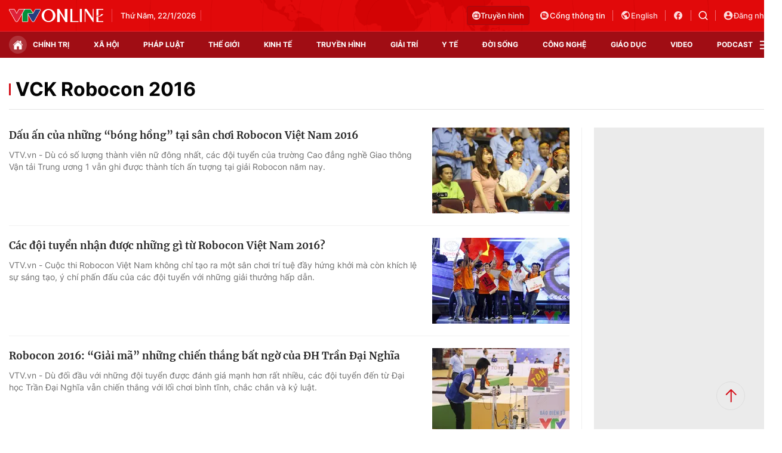

--- FILE ---
content_type: text/css
request_url: https://static.mediacdn.vn/vtv.vn/web_css/20250221/vtv.list.min.css?v43
body_size: 140530
content:
@font-face{font-family:swiper-icons;src:url('data:application/font-woff;charset=utf-8;base64, [base64]//wADZ2x5ZgAAAywAAADMAAAD2MHtryVoZWFkAAABbAAAADAAAAA2E2+eoWhoZWEAAAGcAAAAHwAAACQC9gDzaG10eAAAAigAAAAZAAAArgJkABFsb2NhAAAC0AAAAFoAAABaFQAUGG1heHAAAAG8AAAAHwAAACAAcABAbmFtZQAAA/gAAAE5AAACXvFdBwlwb3N0AAAFNAAAAGIAAACE5s74hXjaY2BkYGAAYpf5Hu/j+W2+MnAzMYDAzaX6QjD6/4//Bxj5GA8AuRwMYGkAPywL13jaY2BkYGA88P8Agx4j+/8fQDYfA1AEBWgDAIB2BOoAeNpjYGRgYNBh4GdgYgABEMnIABJzYNADCQAACWgAsQB42mNgYfzCOIGBlYGB0YcxjYGBwR1Kf2WQZGhhYGBiYGVmgAFGBiQQkOaawtDAoMBQxXjg/wEGPcYDDA4wNUA2CCgwsAAAO4EL6gAAeNpj2M0gyAACqxgGNWBkZ2D4/wMA+xkDdgAAAHjaY2BgYGaAYBkGRgYQiAHyGMF8FgYHIM3DwMHABGQrMOgyWDLEM1T9/w8UBfEMgLzE////P/5//f/V/xv+r4eaAAeMbAxwIUYmIMHEgKYAYjUcsDAwsLKxc3BycfPw8jEQA/[base64]/uznmfPFBNODM2K7MTQ45YEAZqGP81AmGGcF3iPqOop0r1SPTaTbVkfUe4HXj97wYE+yNwWYxwWu4v1ugWHgo3S1XdZEVqWM7ET0cfnLGxWfkgR42o2PvWrDMBSFj/IHLaF0zKjRgdiVMwScNRAoWUoH78Y2icB/yIY09An6AH2Bdu/UB+yxopYshQiEvnvu0dURgDt8QeC8PDw7Fpji3fEA4z/PEJ6YOB5hKh4dj3EvXhxPqH/SKUY3rJ7srZ4FZnh1PMAtPhwP6fl2PMJMPDgeQ4rY8YT6Gzao0eAEA409DuggmTnFnOcSCiEiLMgxCiTI6Cq5DZUd3Qmp10vO0LaLTd2cjN4fOumlc7lUYbSQcZFkutRG7g6JKZKy0RmdLY680CDnEJ+UMkpFFe1RN7nxdVpXrC4aTtnaurOnYercZg2YVmLN/d/gczfEimrE/fs/bOuq29Zmn8tloORaXgZgGa78yO9/cnXm2BpaGvq25Dv9S4E9+5SIc9PqupJKhYFSSl47+Qcr1mYNAAAAeNptw0cKwkAAAMDZJA8Q7OUJvkLsPfZ6zFVERPy8qHh2YER+3i/BP83vIBLLySsoKimrqKqpa2hp6+jq6RsYGhmbmJqZSy0sraxtbO3sHRydnEMU4uR6yx7JJXveP7WrDycAAAAAAAH//wACeNpjYGRgYOABYhkgZgJCZgZNBkYGLQZtIJsFLMYAAAw3ALgAeNolizEKgDAQBCchRbC2sFER0YD6qVQiBCv/H9ezGI6Z5XBAw8CBK/m5iQQVauVbXLnOrMZv2oLdKFa8Pjuru2hJzGabmOSLzNMzvutpB3N42mNgZGBg4GKQYzBhYMxJLMlj4GBgAYow/P/PAJJhLM6sSoWKfWCAAwDAjgbRAAB42mNgYGBkAIIbCZo5IPrmUn0hGA0AO8EFTQAA');font-weight:400;font-style:normal}:root{--swiper-theme-color:#007aff}.swiper{margin-left:auto;margin-right:auto;position:relative;overflow:hidden;list-style:none;padding:0;z-index:1}.swiper-vertical>.swiper-wrapper{flex-direction:column}.swiper-wrapper{position:relative;width:100%;height:100%;z-index:1;display:flex;transition-property:transform;box-sizing:content-box}.swiper-android .swiper-slide,.swiper-wrapper{transform:translate3d(0,0,0)}.swiper-pointer-events{touch-action:pan-y}.swiper-pointer-events.swiper-vertical{touch-action:pan-x}.swiper-slide{flex-shrink:0;width:100%;height:100%;position:relative;transition-property:transform}.swiper-slide-invisible-blank{visibility:hidden}.swiper-autoheight,.swiper-autoheight .swiper-slide{height:auto}.swiper-autoheight .swiper-wrapper{align-items:flex-start;transition-property:transform,height}.swiper-backface-hidden .swiper-slide{transform:translateZ(0);-webkit-backface-visibility:hidden;backface-visibility:hidden}.swiper-3d,.swiper-3d.swiper-css-mode .swiper-wrapper{perspective:1200px}.swiper-3d .swiper-cube-shadow,.swiper-3d .swiper-slide,.swiper-3d .swiper-slide-shadow,.swiper-3d .swiper-slide-shadow-bottom,.swiper-3d .swiper-slide-shadow-left,.swiper-3d .swiper-slide-shadow-right,.swiper-3d .swiper-slide-shadow-top,.swiper-3d .swiper-wrapper{transform-style:preserve-3d}.swiper-3d .swiper-slide-shadow,.swiper-3d .swiper-slide-shadow-bottom,.swiper-3d .swiper-slide-shadow-left,.swiper-3d .swiper-slide-shadow-right,.swiper-3d .swiper-slide-shadow-top{position:absolute;left:0;top:0;width:100%;height:100%;pointer-events:none;z-index:10}.swiper-3d .swiper-slide-shadow{background:rgba(0,0,0,.15)}.swiper-3d .swiper-slide-shadow-left{background-image:linear-gradient(to left,rgba(0,0,0,.5),rgba(0,0,0,0))}.swiper-3d .swiper-slide-shadow-right{background-image:linear-gradient(to right,rgba(0,0,0,.5),rgba(0,0,0,0))}.swiper-3d .swiper-slide-shadow-top{background-image:linear-gradient(to top,rgba(0,0,0,.5),rgba(0,0,0,0))}.swiper-3d .swiper-slide-shadow-bottom{background-image:linear-gradient(to bottom,rgba(0,0,0,.5),rgba(0,0,0,0))}.swiper-css-mode>.swiper-wrapper{overflow:auto;scrollbar-width:none;-ms-overflow-style:none}.swiper-css-mode>.swiper-wrapper::-webkit-scrollbar{display:none}.swiper-css-mode>.swiper-wrapper>.swiper-slide{scroll-snap-align:start start}.swiper-horizontal.swiper-css-mode>.swiper-wrapper{scroll-snap-type:x mandatory}.swiper-vertical.swiper-css-mode>.swiper-wrapper{scroll-snap-type:y mandatory}.swiper-centered>.swiper-wrapper::before{content:'';flex-shrink:0;order:9999}.swiper-centered.swiper-horizontal>.swiper-wrapper>.swiper-slide:first-child{margin-inline-start:var(--swiper-centered-offset-before)}.swiper-centered.swiper-horizontal>.swiper-wrapper::before{height:100%;min-height:1px;width:var(--swiper-centered-offset-after)}.swiper-centered.swiper-vertical>.swiper-wrapper>.swiper-slide:first-child{margin-block-start:var(--swiper-centered-offset-before)}.swiper-centered.swiper-vertical>.swiper-wrapper::before{width:100%;min-width:1px;height:var(--swiper-centered-offset-after)}.swiper-centered>.swiper-wrapper>.swiper-slide{scroll-snap-align:center center}.swiper-virtual .swiper-slide{-webkit-backface-visibility:hidden;transform:translateZ(0)}.swiper-virtual.swiper-css-mode .swiper-wrapper::after{content:'';position:absolute;left:0;top:0;pointer-events:none}.swiper-virtual.swiper-css-mode.swiper-horizontal .swiper-wrapper::after{height:1px;width:var(--swiper-virtual-size)}.swiper-virtual.swiper-css-mode.swiper-vertical .swiper-wrapper::after{width:1px;height:var(--swiper-virtual-size)}:root{--swiper-navigation-size:44px}.swiper-button-next,.swiper-button-prev{position:absolute;top:50%;width:calc(var(--swiper-navigation-size)/ 44 * 27);height:var(--swiper-navigation-size);margin-top:calc(0px - (var(--swiper-navigation-size)/ 2));z-index:10;cursor:pointer;display:flex;align-items:center;justify-content:center;color:var(--swiper-navigation-color,var(--swiper-theme-color))}.swiper-button-next.swiper-button-disabled,.swiper-button-prev.swiper-button-disabled{opacity:.35;cursor:auto;pointer-events:none}.swiper-button-next.swiper-button-hidden,.swiper-button-prev.swiper-button-hidden{opacity:0;cursor:auto;pointer-events:none}.swiper-navigation-disabled .swiper-button-next,.swiper-navigation-disabled .swiper-button-prev{display:none!important}.swiper-button-next:after,.swiper-button-prev:after{font-family:swiper-icons;font-size:var(--swiper-navigation-size);text-transform:none!important;letter-spacing:0;font-variant:initial;line-height:1}.swiper-button-prev,.swiper-rtl .swiper-button-next{left:10px;right:auto}.swiper-button-prev:after,.swiper-rtl .swiper-button-next:after{content:'prev'}.swiper-button-next,.swiper-rtl .swiper-button-prev{right:10px;left:auto}.swiper-button-next:after,.swiper-rtl .swiper-button-prev:after{content:'next'}.swiper-button-lock{display:none}.swiper-pagination{position:absolute;text-align:center;transition:.3s opacity;transform:translate3d(0,0,0);z-index:10}.swiper-pagination.swiper-pagination-hidden{opacity:0}.swiper-pagination-disabled>.swiper-pagination,.swiper-pagination.swiper-pagination-disabled{display:none!important}.swiper-horizontal>.swiper-pagination-bullets,.swiper-pagination-bullets.swiper-pagination-horizontal,.swiper-pagination-custom,.swiper-pagination-fraction{bottom:10px;left:0;width:100%}.swiper-pagination-bullets-dynamic{overflow:hidden;font-size:0}.swiper-pagination-bullets-dynamic .swiper-pagination-bullet{transform:scale(.33);position:relative}.swiper-pagination-bullets-dynamic .swiper-pagination-bullet-active{transform:scale(1)}.swiper-pagination-bullets-dynamic .swiper-pagination-bullet-active-main{transform:scale(1)}.swiper-pagination-bullets-dynamic .swiper-pagination-bullet-active-prev{transform:scale(.66)}.swiper-pagination-bullets-dynamic .swiper-pagination-bullet-active-prev-prev{transform:scale(.33)}.swiper-pagination-bullets-dynamic .swiper-pagination-bullet-active-next{transform:scale(.66)}.swiper-pagination-bullets-dynamic .swiper-pagination-bullet-active-next-next{transform:scale(.33)}.swiper-pagination-bullet{width:var(--swiper-pagination-bullet-width,var(--swiper-pagination-bullet-size,8px));height:var(--swiper-pagination-bullet-height,var(--swiper-pagination-bullet-size,8px));display:inline-block;border-radius:50%;background:var(--swiper-pagination-bullet-inactive-color,#000);opacity:var(--swiper-pagination-bullet-inactive-opacity, .2)}button.swiper-pagination-bullet{border:none;margin:0;padding:0;box-shadow:none;-webkit-appearance:none;appearance:none}.swiper-pagination-clickable .swiper-pagination-bullet{cursor:pointer}.swiper-pagination-bullet:only-child{display:none!important}.swiper-pagination-bullet-active{opacity:var(--swiper-pagination-bullet-opacity, 1);background:var(--swiper-pagination-color,var(--swiper-theme-color))}.swiper-pagination-vertical.swiper-pagination-bullets,.swiper-vertical>.swiper-pagination-bullets{right:10px;top:50%;transform:translate3d(0,-50%,0)}.swiper-pagination-vertical.swiper-pagination-bullets .swiper-pagination-bullet,.swiper-vertical>.swiper-pagination-bullets .swiper-pagination-bullet{margin:var(--swiper-pagination-bullet-vertical-gap,6px) 0;display:block}.swiper-pagination-vertical.swiper-pagination-bullets.swiper-pagination-bullets-dynamic,.swiper-vertical>.swiper-pagination-bullets.swiper-pagination-bullets-dynamic{top:50%;transform:translateY(-50%);width:8px}.swiper-pagination-vertical.swiper-pagination-bullets.swiper-pagination-bullets-dynamic .swiper-pagination-bullet,.swiper-vertical>.swiper-pagination-bullets.swiper-pagination-bullets-dynamic .swiper-pagination-bullet{display:inline-block;transition:.2s transform,.2s top}.swiper-horizontal>.swiper-pagination-bullets .swiper-pagination-bullet,.swiper-pagination-horizontal.swiper-pagination-bullets .swiper-pagination-bullet{margin:0 var(--swiper-pagination-bullet-horizontal-gap,4px)}.swiper-horizontal>.swiper-pagination-bullets.swiper-pagination-bullets-dynamic,.swiper-pagination-horizontal.swiper-pagination-bullets.swiper-pagination-bullets-dynamic{left:50%;transform:translateX(-50%);white-space:nowrap}.swiper-horizontal>.swiper-pagination-bullets.swiper-pagination-bullets-dynamic .swiper-pagination-bullet,.swiper-pagination-horizontal.swiper-pagination-bullets.swiper-pagination-bullets-dynamic .swiper-pagination-bullet{transition:.2s transform,.2s left}.swiper-horizontal.swiper-rtl>.swiper-pagination-bullets-dynamic .swiper-pagination-bullet{transition:.2s transform,.2s right}.swiper-pagination-progressbar{background:rgba(0,0,0,.25);position:absolute}.swiper-pagination-progressbar .swiper-pagination-progressbar-fill{background:var(--swiper-pagination-color,var(--swiper-theme-color));position:absolute;left:0;top:0;width:100%;height:100%;transform:scale(0);transform-origin:left top}.swiper-rtl .swiper-pagination-progressbar .swiper-pagination-progressbar-fill{transform-origin:right top}.swiper-horizontal>.swiper-pagination-progressbar,.swiper-pagination-progressbar.swiper-pagination-horizontal,.swiper-pagination-progressbar.swiper-pagination-vertical.swiper-pagination-progressbar-opposite,.swiper-vertical>.swiper-pagination-progressbar.swiper-pagination-progressbar-opposite{width:100%;height:4px;left:0;top:0}.swiper-horizontal>.swiper-pagination-progressbar.swiper-pagination-progressbar-opposite,.swiper-pagination-progressbar.swiper-pagination-horizontal.swiper-pagination-progressbar-opposite,.swiper-pagination-progressbar.swiper-pagination-vertical,.swiper-vertical>.swiper-pagination-progressbar{width:4px;height:100%;left:0;top:0}.swiper-pagination-lock{display:none}.swiper-scrollbar{border-radius:10px;position:relative;-ms-touch-action:none;background:rgba(0,0,0,.1)}.swiper-scrollbar-disabled>.swiper-scrollbar,.swiper-scrollbar.swiper-scrollbar-disabled{display:none!important}.swiper-horizontal>.swiper-scrollbar,.swiper-scrollbar.swiper-scrollbar-horizontal{position:absolute;left:1%;bottom:3px;z-index:50;height:5px;width:98%}.swiper-scrollbar.swiper-scrollbar-vertical,.swiper-vertical>.swiper-scrollbar{position:absolute;right:3px;top:1%;z-index:50;width:5px;height:98%}.swiper-scrollbar-drag{height:100%;width:100%;position:relative;background:rgba(0,0,0,.5);border-radius:10px;left:0;top:0}.swiper-scrollbar-cursor-drag{cursor:move}.swiper-scrollbar-lock{display:none}.swiper-zoom-container{width:100%;height:100%;display:flex;justify-content:center;align-items:center;text-align:center}.swiper-zoom-container>canvas,.swiper-zoom-container>img,.swiper-zoom-container>svg{max-width:100%;max-height:100%;object-fit:contain}.swiper-slide-zoomed{cursor:move}.swiper-lazy-preloader{width:42px;height:42px;position:absolute;left:50%;top:50%;margin-left:-21px;margin-top:-21px;z-index:10;transform-origin:50%;box-sizing:border-box;border:4px solid var(--swiper-preloader-color,var(--swiper-theme-color));border-radius:50%;border-top-color:transparent}.swiper-watch-progress .swiper-slide-visible .swiper-lazy-preloader,.swiper:not(.swiper-watch-progress) .swiper-lazy-preloader{animation:swiper-preloader-spin 1s infinite linear}.swiper-lazy-preloader-white{--swiper-preloader-color:#fff}.swiper-lazy-preloader-black{--swiper-preloader-color:#000}@keyframes swiper-preloader-spin{0%{transform:rotate(0)}100%{transform:rotate(360deg)}}.swiper .swiper-notification{position:absolute;left:0;top:0;pointer-events:none;opacity:0;z-index:-1000}.swiper-free-mode>.swiper-wrapper{transition-timing-function:ease-out;margin:0 auto}.swiper-grid>.swiper-wrapper{flex-wrap:wrap}.swiper-grid-column>.swiper-wrapper{flex-wrap:wrap;flex-direction:column}.swiper-fade.swiper-free-mode .swiper-slide{transition-timing-function:ease-out}.swiper-fade .swiper-slide{pointer-events:none;transition-property:opacity}.swiper-fade .swiper-slide .swiper-slide{pointer-events:none}.swiper-fade .swiper-slide-active,.swiper-fade .swiper-slide-active .swiper-slide-active{pointer-events:auto}.swiper-cube{overflow:visible}.swiper-cube .swiper-slide{pointer-events:none;-webkit-backface-visibility:hidden;backface-visibility:hidden;z-index:1;visibility:hidden;transform-origin:0 0;width:100%;height:100%}.swiper-cube .swiper-slide .swiper-slide{pointer-events:none}.swiper-cube.swiper-rtl .swiper-slide{transform-origin:100% 0}.swiper-cube .swiper-slide-active,.swiper-cube .swiper-slide-active .swiper-slide-active{pointer-events:auto}.swiper-cube .swiper-slide-active,.swiper-cube .swiper-slide-next,.swiper-cube .swiper-slide-next+.swiper-slide,.swiper-cube .swiper-slide-prev{pointer-events:auto;visibility:visible}.swiper-cube .swiper-slide-shadow-bottom,.swiper-cube .swiper-slide-shadow-left,.swiper-cube .swiper-slide-shadow-right,.swiper-cube .swiper-slide-shadow-top{z-index:0;-webkit-backface-visibility:hidden;backface-visibility:hidden}.swiper-cube .swiper-cube-shadow{position:absolute;left:0;bottom:0;width:100%;height:100%;opacity:.6;z-index:0}.swiper-cube .swiper-cube-shadow:before{content:'';background:#000;position:absolute;left:0;top:0;bottom:0;right:0;filter:blur(50px)}.swiper-flip{overflow:visible}.swiper-flip .swiper-slide{pointer-events:none;-webkit-backface-visibility:hidden;backface-visibility:hidden;z-index:1}.swiper-flip .swiper-slide .swiper-slide{pointer-events:none}.swiper-flip .swiper-slide-active,.swiper-flip .swiper-slide-active .swiper-slide-active{pointer-events:auto}.swiper-flip .swiper-slide-shadow-bottom,.swiper-flip .swiper-slide-shadow-left,.swiper-flip .swiper-slide-shadow-right,.swiper-flip .swiper-slide-shadow-top{z-index:0;-webkit-backface-visibility:hidden;backface-visibility:hidden}.swiper-creative .swiper-slide{-webkit-backface-visibility:hidden;backface-visibility:hidden;overflow:hidden;transition-property:transform,opacity,height}.swiper-cards{overflow:visible}.swiper-cards .swiper-slide{transform-origin:center bottom;-webkit-backface-visibility:hidden;backface-visibility:hidden;overflow:hidden}body{font-family:Inter;font-size:14px;line-height:20px;color:#333;-webkit-animation-duration:.1s;-webkit-animation-name:fontfix;-webkit-animation-iteration-count:1;-webkit-animation-timing-function:linear;-webkit-animation-delay:.1s;-webkit-tap-highlight-color:transparent;margin:0;min-width:1310px}.container{width:1310px;margin-right:auto;margin-left:auto;padding-left:15px;padding-right:15px}*{-webkit-font-smoothing:antialiased;-moz-osx-font-smoothing:grayscale;text-rendering:geometricPrecision}*,::after,::before{box-sizing:border-box}ul{padding:0;margin:0;list-style:none}a{text-decoration:none;color:#666;outline:0}a:hover{text-decoration:none}p{margin:0}h1,h2,h3{margin:0}img{max-width:100%;height:100%;display:block;image-rendering:-webkit-optimize-contrast;color:transparent}a,input,select,textarea{outline:0}.qc-hdtop{display:flex;justify-content:center}.qc-ads{display:flex;margin-bottom:30px}.icon{display:flex}.w730{width:730px;margin:0 auto}.mb{margin-bottom:44px}.br-bot{border-bottom:1px solid #e5e5e5;padding-bottom:44px;margin-bottom:44px}.br-color{border-top:1px solid #e5e5e5;padding-top:12px}.br-none-vd{border-bottom:0!important;padding-bottom:0!important;margin-bottom:0!important}.mb{margin-bottom:40px}.mb32{margin-bottom:32px}.mt32{margin-top:32px}.hidden{display:none!important}.hidden-icon::after{display:none!important}.w800{width:800px;margin:0 auto}.show-tab{opacity:0;height:0}.img-resize{display:block;position:relative;height:max-content}.img-resize:before{padding-bottom:62.5%;content:"";display:block}.img-resize img{position:absolute;top:0;left:0;width:100%;height:100%;bottom:0;margin:auto;background-size:cover;background-position:center;object-fit:cover}.img-square{display:block;position:relative;height:max-content}.img-square:before{padding-bottom:133.33%;content:"";display:block}.img-square img{position:absolute;top:0;left:0;width:100%;height:100%;bottom:0;margin:auto;background-size:cover;background-position:center;object-fit:cover}.iframe-resize{display:block;position:relative;height:max-content}.iframe-resize:before{padding-bottom:56.25%;content:"";display:block}.iframe-resize .iframe{position:absolute;top:0;left:0;width:100%;height:100%}.header{min-height:97px}@media (max-width:1309px){.header{width:1310px;margin-right:auto;margin-left:auto}}.header.sticky_header .header__menu{position:fixed;top:0;left:0;width:100%;z-index:99}.header.sticky_header .header__middle-video{position:fixed;top:0;left:0;width:100%;z-index:99}.header.sticky_header .header__podcast-middle{position:fixed;top:0;left:0;width:100%;z-index:99}.header.header-em{min-height:50px;position:sticky;top:0;z-index:3;background:#fff;box-shadow:0 4px 4px 0 #00000017}.header.video-vtv{min-height:131px}.header.podcast{min-height:76px}.header.vtv-tv{min-height:80px}.header__middle{background:url(https://static.mediacdn.vn/VTV/web/images/bg-header.png) no-repeat;background-size:cover;padding:10px 0}.header__middle .header-row{display:flex;align-items:center;justify-content:space-between}.header__middle .header-row .col-middle{display:flex}.header__middle .header-row .col-middle .logo{display:flex;height:22px}.header__middle .header-row .col-middle .box-middle-warther{display:flex;align-items:center;border-left:1px solid #f0464f;margin-left:14px;padding-left:14px}.header__middle .header-row .col-middle .box-middle-warther .days{display:block;font-family:Inter;font-size:13px;font-weight:500;line-height:18px;text-align:left;color:#fff;border-right:1px solid #f0464f;margin-right:8px;padding-right:8px}.header__middle .header-row .col-middle .box-middle-warther .city{display:block;font-family:Inter;font-size:13px;font-weight:700;line-height:18px;text-align:left;color:#fff;margin-right:6px}.header__middle .header-row .col-middle .box-middle-warther .warther-flex{display:flex;align-items:center;gap:4px}.header__middle .header-row .col-middle .box-middle-warther .warther-flex .temperature{display:block;font-family:Inter;font-size:13px;font-weight:500;line-height:18px;text-align:left;color:#fff}.header__middle .header-row .col-action{display:flex;align-items:center}.header__middle .header-row .col-action .tv-video{display:flex;border:1px solid #a00d14;align-items:center;background:#c60203;gap:4px;padding:6px 8px;border-radius:4px;font-family:Inter;font-size:13px;font-weight:500;line-height:18px;text-align:left;color:#fff;margin-right:16px}.header__middle .header-row .col-action .portal{display:flex;align-items:center;gap:6px;font-family:Inter;font-size:13px;font-weight:500;line-height:18px;text-align:left;color:#fff;border-right:1px solid #f36c73;margin-right:12px;padding-right:12px}.header__middle .header-row .col-action .language{display:flex;align-items:center;font-family:Inter;font-size:13px;font-weight:500;line-height:18px;text-align:left;color:#fcdddf;gap:6px;border-right:1px solid #f36c73;margin-right:12px;padding-right:12px}.header__middle .header-row .col-action .network{display:flex;border-right:1px solid #f36c73;margin-right:12px;padding-right:12px}.header__middle .header-row .col-action .signin{display:flex;align-items:center;font-family:Inter;font-size:13px;font-weight:500;line-height:18px;text-align:left;color:#fcdddf;gap:6px}.header__middle .header-row .col-action .notifi{display:flex;border-right:1px solid #f36c73;margin-right:12px;padding-right:12px}.header__middle .header-row .col-action .box-search-wrap{border-radius:4px;display:flex;align-items:center;box-sizing:content-box;margin-right:12px;position:relative}.header__middle .header-row .col-action .box-search-wrap.show .box-show{background:#a00d14;width:auto;height:28px;position:absolute;right:0;z-index:2;border-radius:4px}.header__middle .header-row .col-action .box-search-wrap.show .input-search{width:auto}.header__middle .header-row .col-action .box-search-wrap.show .icon-search-show{position:absolute;right:8px;top:2px}.header__middle .header-row .col-action .box-search-wrap .box-show{display:flex;overflow:hidden;width:0;transition:all .3s}.header__middle .header-row .col-action .box-search-wrap .box-show .input-search{border:0;background:0 0;transition:all .3s;font-family:Inter;font-size:13px;font-weight:400;line-height:18px;text-align:left;color:#fff;padding:5px 30px 5px 10px}.header__middle .header-row .col-action .box-search-wrap .box-show .input-search::placeholder{color:#f69297}.header__middle .header-row .col-action .box-search-wrap .box-show .icon-search-show{display:flex}.header__middle .header-row .col-action .box-search-wrap .icon-search{display:flex}.header__menu{background:#a00d14;border-top:1px solid #ed212b;position:relative}.header__menu .header-menu-row{display:flex;align-items:center;gap:16px}.header__menu .header-menu-row .icon-home{background:#ffffff29;border-radius:100%;width:30px;height:30px;display:flex;align-items:center;justify-content:center}.header__menu .header-menu-row .list-menu{display:flex;align-items:center;flex:1;justify-content:space-between}.header__menu .header-menu-row .list-menu .item-menu{display:flex;font-family:Inter;font-size:12px;font-weight:700;line-height:14.52px;text-align:left;color:#fff;text-transform:uppercase;padding:15px 12px;transition:all .5s ease}.header__menu .header-menu-row .list-menu .item-menu:hover{background:#d4111b}.header__menu .header-menu-row .list-menu .item-menu.active{background:#d4111b}.header__menu .header-menu-row .box-select-action{display:flex;align-items:center;gap:16px}.header__menu .header-menu-row .box-select-action .bar .icon-bar{display:flex}.header__menu .header-menu-row .box-select-action .bar .icon-close{display:none}.header__menu-expand{position:absolute;top:100%;width:100%;height:100vh;max-height:0;transition:all .3s ease;overflow:hidden;background:var(--neutral-05,#f5f6f8);z-index:2;left:0}.header__menu-expand .scroll-menu{overflow-y:auto;height:1200px;scrollbar-width:thin}.header__menu-expand .menu-expand-flex{padding:24px 0 60px;display:flex;justify-content:space-between}.header__menu-expand .menu-expand-flex.show .left .box-item .item .sub-menu-item{display:block}.header__menu-expand .menu-expand-flex.show .left .box-item .item .link-item-views{display:none}.header__menu-expand .menu-expand-flex .left{width:calc(100% - 247px)}.header__menu-expand .menu-expand-flex .left .box-item{display:flex;gap:16px;border-bottom:1px solid #e5e5e5;padding-bottom:24px;margin-bottom:24px}.header__menu-expand .menu-expand-flex .left .box-item:last-child{border-bottom:0;padding-bottom:0;margin-bottom:0}.header__menu-expand .menu-expand-flex .left .box-item .item{width:246px}.header__menu-expand .menu-expand-flex .left .box-item .item.show-tabs .sub-menu-item{display:block}.header__menu-expand .menu-expand-flex .left .box-item .item .link-item{display:block;color:var(--neutral-100,#282828);font-family:Inter;font-size:18px;font-weight:400;line-height:24px;text-align:left;padding-top:14px}.header__menu-expand .menu-expand-flex .left .box-item .item .link-item:first-child{padding-top:0;font-weight:600}.header__menu-expand .menu-expand-flex .left .box-item .item .link-item:last-child{padding-bottom:0}.header__menu-expand .menu-expand-flex .left .box-item .item .link-item-views{display:block;font-family:Inter;font-size:18px;font-weight:400;line-height:24px;text-align:left;color:#8b8b8b;padding-top:14px;cursor:pointer}.header__menu-expand .menu-expand-flex .left .box-item .item .sub-menu-item{display:none}.header__menu-expand .menu-expand-flex .left .box-item .item .sub-menu-item .link-item{display:block;color:var(--neutral-100,#282828);font-family:Inter;font-size:17px;font-style:normal;font-weight:400;line-height:22px;padding-top:14px}.header__menu-expand .menu-expand-flex .right{width:223px;border-left:1px solid #6c090e;padding-left:24px}.header__menu-expand .menu-expand-flex .right .rgt-top .title{font-family:Inter;font-size:18px;font-weight:600;line-height:23.4px;text-align:left;color:#282828;border-bottom:1px solid #e8e8e8;padding-bottom:16px;margin-bottom:16px}.header__menu-expand .menu-expand-flex .right .rgt-top .box-multi{display:flex;flex-direction:column;gap:16px;border-bottom:1px solid #e8e8e8;padding-bottom:16px;margin-bottom:16px}.header__menu-expand .menu-expand-flex .right .rgt-top .box-multi .title-mul{font-family:Inter;font-size:18px;font-weight:600;line-height:23.4px;text-align:left;color:#282828}.header__menu-expand .menu-expand-flex .right .rgt-top .box-multi .item-mul{display:flex;align-items:center;gap:8px;font-family:Inter;font-size:18px;font-weight:600;line-height:22px;text-align:left;color:#292929}.header__menu-expand .menu-expand-flex .right .rgt-bot .item-top{display:flex;flex-direction:column;gap:16px;border-bottom:1px solid #e8e8e8;padding-bottom:16px;margin-bottom:16px}.header__menu-expand .menu-expand-flex .right .rgt-bot .item-top .kenh{display:block;font-family:Inter;font-size:18px;font-weight:600;line-height:23.4px;text-align:left;color:#282828}.header__menu-expand .menu-expand-flex .right .rgt-bot .item-bot{display:flex;flex-direction:column;gap:16px;border-bottom:1px solid #e8e8e8;padding-bottom:16px;margin-bottom:16px}.header__menu-expand .menu-expand-flex .right .rgt-bot .item-bot .kenh{display:block;font-family:Inter;font-size:18px;font-weight:600;line-height:23.4px;text-align:left;color:#282828}.header__menu-expand .menu-expand-flex .right .rgt-bot .item-bot .contact{display:flex;align-items:center;gap:8px;font-family:Inter;font-size:18px;font-weight:400;line-height:22px;text-align:left;color:#292929}.header__maga{display:flex;align-items:center;justify-content:space-between}.header__maga .back-btn{display:flex;align-items:center;width:400px}.header__maga .back-btn .icon{background:#d4111b;padding:13px;margin-right:8px}.header__maga .list-action{width:400px;display:flex;justify-content:flex-end;padding-right:16px}.header__maga .list-action .list{display:flex;border:1px solid #8b8b8b;border-radius:4px}.header__maga .list-action .list .item{display:flex;padding:8px 16px;border-right:1px solid #8b8b8b;align-items:center;grid-gap:4px;font-family:Inter;font-size:14px;font-weight:400;line-height:20px;text-align:right;color:#8b8b8b}.header__maga .list-action .list .item:last-child{border-right:0}.header__middle-video{display:flex;justify-content:space-between;background:#d4111b;padding:20px 60px}.header__middle-video .box-back{display:flex;height:36px;width:500px;position:relative}.header__middle-video .box-back .icon-vec{display:flex;position:absolute;left:0;top:0}.header__middle-video .box-back .back{display:flex;align-items:center;gap:6px;font-family:Inter;font-size:13px;font-weight:500;line-height:18px;text-align:left;color:#fff;padding:9px 12px;position:relative;z-index:2}.header__middle-video .logo{display:flex;height:40px}.header__middle-video .box-video-action{display:flex;align-items:center}.header__middle-video .box-video-action .fb{font-family:Inter;font-size:13px;font-weight:500;line-height:18px;text-align:left;display:flex;gap:4px;align-items:center;padding:4px;color:#fff;position:relative;margin-right:17px}.header__middle-video .box-video-action .fb::before{content:"";background:#ed212b;position:absolute;width:1px;height:16px;right:-9px;top:5px}.header__middle-video .box-video-action .box-search-wrap{border-radius:4px;display:flex;align-items:center;box-sizing:content-box;margin-right:12px;position:relative}.header__middle-video .box-video-action .box-search-wrap.show .box-show{background:#a00d14;width:auto;height:28px;position:absolute;right:0;z-index:2;border-radius:4px}.header__middle-video .box-video-action .box-search-wrap.show .input-search{width:auto}.header__middle-video .box-video-action .box-search-wrap.show .icon-search-show{position:absolute;right:8px;top:2px}.header__middle-video .box-video-action .box-search-wrap .box-show{display:flex;overflow:hidden;width:0;transition:all .3s}.header__middle-video .box-video-action .box-search-wrap .box-show .input-search{border:0;background:0 0;transition:all .3s;font-family:Inter;font-size:13px;font-weight:400;line-height:18px;text-align:left;color:#fff;padding:5px 30px 5px 10px}.header__middle-video .box-video-action .box-search-wrap .box-show .input-search::placeholder{color:#f69297}.header__middle-video .box-video-action .box-search-wrap .box-show .icon-search-show{display:flex}.header__middle-video .box-video-action .box-search-wrap .icon-search{display:flex}.header__middle-video .box-video-action .notifi{display:flex;position:relative;margin-right:17px}.header__middle-video .box-video-action .notifi::before{content:"";background:#ed212b;position:absolute;width:1px;height:16px;right:-9px;top:3px}.header__middle-video .box-video-action .signin{font-family:Inter;font-size:13px;font-weight:500;line-height:18px;text-align:left;display:flex;gap:4px;align-items:center;padding:4px;color:#fff}.header__menu-video{background:#fff;border-bottom:1px solid #e5e5e5;box-shadow:0 4px 6px 0 #0000000a;padding:9px 0}.header__menu-video .list-menu-vd{display:flex;align-items:center;padding:0 60px}.header__menu-video .list-menu-vd .icon-home{display:flex}.header__menu-video .list-menu-vd .list{display:flex;align-items:center;flex:1}.header__menu-video .list-menu-vd .list .item{display:block;font-family:Inter;font-size:13px;font-weight:500;line-height:18px;text-align:center;color:#292929;flex:1;text-transform:uppercase}.header__menu-video .list-menu-vd .list .item.active{color:#d4111b}.header__menu-video .list-menu-vd .list .item:hover{color:#d4111b}.header__podcast-middle{background:#d4111b;padding:20px 0}.header__podcast-middle .middle-flex{display:flex}.header__podcast-middle .middle-flex .col-middle{display:flex;align-items:center;flex:1}.header__podcast-middle .middle-flex .col-middle .box-back{display:flex;position:relative;margin-right:20px}.header__podcast-middle .middle-flex .col-middle .box-back .icon-vec{display:flex;position:absolute;left:0;top:0}.header__podcast-middle .middle-flex .col-middle .box-back .back{display:flex;align-items:center;gap:6px;font-family:Inter;font-size:13px;font-weight:500;line-height:18px;text-align:left;color:#fff;padding:9px 12px;position:relative;z-index:2}.header__podcast-middle .middle-flex .col-middle .logo{display:flex;height:24px}.header__podcast-middle .middle-flex .box-podcast-action{display:flex;align-items:center}.header__podcast-middle .middle-flex .box-podcast-action .fb{font-family:Inter;font-size:13px;font-weight:500;line-height:18px;text-align:left;display:flex;gap:4px;align-items:center;padding:4px;color:#fff;position:relative;margin-right:17px}.header__podcast-middle .middle-flex .box-podcast-action .fb::before{content:"";background:#ed212b;position:absolute;width:1px;height:16px;right:-9px;top:5px}.header__podcast-middle .middle-flex .box-podcast-action .box-search-wrap{border-radius:4px;display:flex;align-items:center;box-sizing:content-box;margin-right:12px;position:relative}.header__podcast-middle .middle-flex .box-podcast-action .box-search-wrap.show .box-show{background:#a00d14;width:auto;height:28px;position:absolute;right:0;z-index:2;border-radius:4px}.header__podcast-middle .middle-flex .box-podcast-action .box-search-wrap.show .input-search{width:auto}.header__podcast-middle .middle-flex .box-podcast-action .box-search-wrap.show .icon-search-show{position:absolute;right:8px;top:2px}.header__podcast-middle .middle-flex .box-podcast-action .box-search-wrap .box-show{display:flex;overflow:hidden;width:0;transition:all .3s}.header__podcast-middle .middle-flex .box-podcast-action .box-search-wrap .box-show .input-search{border:0;background:0 0;transition:all .3s;font-family:Inter;font-size:13px;font-weight:400;line-height:18px;text-align:left;color:#fff;padding:5px 30px 5px 10px}.header__podcast-middle .middle-flex .box-podcast-action .box-search-wrap .box-show .input-search::placeholder{color:#f69297}.header__podcast-middle .middle-flex .box-podcast-action .box-search-wrap .box-show .icon-search-show{display:flex}.header__podcast-middle .middle-flex .box-podcast-action .box-search-wrap .icon-search{display:flex}.header__podcast-middle .middle-flex .box-podcast-action .notifi{display:flex;position:relative;margin-right:17px}.header__podcast-middle .middle-flex .box-podcast-action .notifi::before{content:"";background:#ed212b;position:absolute;width:1px;height:16px;right:-9px;top:3px}.header__podcast-middle .middle-flex .box-podcast-action .signin{font-family:Inter;font-size:13px;font-weight:500;line-height:18px;text-align:left;display:flex;gap:4px;align-items:center;padding:4px;color:#fff}.show-expand{overflow:hidden}.show-expand .header__menu-expand{max-height:100vh!important}.show-expand .header__menu .box-select-action .bar .icon-bar{display:none}.show-expand .header__menu .box-select-action .bar .icon-close{display:flex!important}.footer{border-top:1px solid #fcdddf;margin-top:100px;padding:20px 0 40px}.footer__menu-top{border-bottom:8px solid #f1f1f1;padding-bottom:24px;margin-bottom:30px}.footer__menu-top .list{display:flex;align-items:center;gap:17px}.footer__menu-top .list .item{display:block;font-family:Inter;font-size:14px;font-weight:500;line-height:16.94px;text-align:left;color:#292929;padding:8px 0;text-transform:uppercase}.footer__middle{display:flex;border-bottom:1px dashed #e2e2e2;padding-bottom:30px;margin-bottom:16px}.footer__middle .col-middle{width:256px;margin-right:30px}.footer__middle .col-middle .logo{display:flex;height:36px;margin-bottom:8px}.footer__middle .col-middle .text-lg{display:block;font-family:Inter;font-size:13px;font-weight:500;line-height:22px;text-align:left;margin-bottom:12px;color:#707070}.footer__middle .col-middle .list-folow{display:flex;align-items:center;gap:8px}.footer__middle .col-middle .list-folow .fl{font-family:Inter;font-size:15px;font-weight:400;line-height:22px;text-align:left;color:#707070}.footer__middle .col-organ{width:301px;margin-right:30px;display:flex;flex-direction:column;gap:8px}.footer__middle .col-organ .des{font-family:Inter;font-size:14px;font-weight:400;line-height:20px;text-align:left;color:#555}.footer__middle .col-organ .des .bold{font-family:Inter;font-size:14px;font-weight:600;line-height:20px;text-align:left}.footer__middle .col-total{width:422px;margin-right:30px;display:flex;flex-direction:column;gap:8px}.footer__middle .col-total .des{font-family:Inter;font-size:14px;font-weight:400;line-height:20px;text-align:left;color:#555}.footer__middle .col-total .des:nth-child(2) .bold{font-family:Inter;font-size:13px;font-weight:600;line-height:20px;text-align:left}.footer__middle .col-total .des .bold{font-family:Inter;font-size:14px;font-weight:600;line-height:20px;text-align:left}.footer__middle .col-channels{width:210px;display:flex;flex-wrap:wrap;gap:10px}.footer__middle .col-channels .channel-link{width:calc(50% - 5px);border:1px solid #ebebeb;background:#f8f8f8;border-radius:2px;display:flex;align-items:center;justify-content:center;padding:7px 0}.footer__bottom .sapo{color:#8f8f8f;font-family:Inter;font-size:14px;font-weight:400;line-height:20px;text-align:left}.home__focus-home .focus-home-row{margin-bottom:40px;display:flex}.home__focus-home .focus-home-row .col-news-big{width:606px;margin-right:20px}.home__focus-home .focus-home-row .col-news-tili{width:303px;border-left:1px solid #e5e5e5;padding-left:20px;margin-right:20px}.home__focus-home .focus-home-row .col-news-end{width:333px;border-left:1px solid #e5e5e5;padding-left:20px}.home__focus-sw{background:#f8f8f8;padding:30px 0;margin-bottom:40px}@media (max-width:1309px){.home__focus-sw{width:1310px;margin-right:auto;margin-left:auto}}.home__world-cup{border-bottom:5px solid #f6f6f6;padding-bottom:40px;margin-bottom:40px}.home__world-cup .box-category-top{display:flex;margin-bottom:20px}.home__world-cup .box-category-top .box-category-title{display:flex;align-items:center;gap:12px;font-family:Inter;font-size:16px;font-weight:700;line-height:24px;text-align:left;color:#292929;text-transform:uppercase;margin-right:30px}.home__world-cup .box-category-top .box-category-title .icon{background:#292929;border-radius:5px;padding:5px}.home__world-cup .box-category-top .box-category-menu{display:flex;align-items:center;gap:20px}.home__world-cup .box-category-top .box-category-menu .box-category-menu-item{font-family:Inter;display:block;font-size:13px;font-weight:400;line-height:15.73px;text-align:left;color:#292929}.home__world-cup .mflex-world{display:flex}.home__world-cup .mflex-world .m-left{width:calc(100% - 330px);margin-right:30px}.home__world-cup .mflex-world .m-left .box-calendar{border:1px solid #ebebeb;border-radius:4px;position:relative;background:#f8f8f899;margin-bottom:20px}.home__world-cup .mflex-world .m-left .box-calendar .swiper-slide{width:168px;border-right:1px solid #ebebeb}.home__world-cup .mflex-world .m-left .box-calendar .swiper-slide:last-child{border-right:0}.home__world-cup .mflex-world .m-left .box-calendar .box-sp-item{padding:8px}.home__world-cup .mflex-world .m-left .box-calendar .box-sp-item .time{font-family:Inter;font-size:13px;font-weight:400;line-height:18px;text-align:left;color:#727272}.home__world-cup .mflex-world .m-left .box-calendar .box-sp-item .row{margin-top:8px;display:flex;align-items:center}.home__world-cup .mflex-world .m-left .box-calendar .box-sp-item .row .team{display:flex;flex:1;align-items:center}.home__world-cup .mflex-world .m-left .box-calendar .box-sp-item .row .flag{width:14px;height:10px;margin-right:8px}.home__world-cup .mflex-world .m-left .box-calendar .box-sp-item .row .name{color:#252525;font-family:Inter;font-size:13px;font-weight:500;line-height:18px;text-align:left;white-space:nowrap;overflow:hidden;max-width:96px;text-overflow:ellipsis}.home__world-cup .mflex-world .m-left .box-calendar .calendar-next{border-left:1px solid #e5e5e5;box-shadow:0 1px 10px 0 #0000001a;position:absolute;right:0;top:0;height:100%;padding:0 7px;display:flex;align-items:center;justify-content:center;z-index:2;background:#fff;border-radius:0 4px 4px 0;cursor:pointer}.home__world-cup .mflex-world .m-right{width:300px;height:500px;background:#f2f2f2}.home__stream .box-row-stream{display:flex;margin-bottom:40px}.home__stream .box-row-stream .stream-left{width:calc(100% - 650px);padding-right:30px;margin-right:30px;border-right:1px solid #f1f1f1}.home__stream .box-row-stream .stream-left .box-video-hot{border-bottom:1px solid #f1f1f1;padding-bottom:20px;margin-bottom:20px}.home__stream .box-row-stream .stream-left .box-football{margin-top:20px;border-bottom:1px solid #f1f1f1;padding-bottom:20px;margin-bottom:20px}.home__stream .box-row-stream .stream-right{width:620px}.home__stream .box-row-stream .stream-right .stream-sticky{position:sticky;top:65px}.home__stream .box-row-stream .stream-right .box-online-tv{background:#12183d;border-radius:4px 4px 4px 4px;margin-bottom:30px}.home__stream .box-row-stream .stream-right .box-online-tv .top{display:flex;align-items:center;justify-content:space-between;padding:12px}.home__stream .box-row-stream .stream-right .box-online-tv .top .title{font-family:Inter;font-size:16px;font-weight:600;line-height:24px;text-align:left;color:#fff}.home__stream .box-row-stream .stream-right .box-online-tv .top .box-search{position:relative;width:180px}.home__stream .box-row-stream .stream-right .box-online-tv .top .box-search .search-ip{border:1px solid #ffffff29;border-radius:300px;font-family:Inter;font-size:13px;font-weight:400;line-height:18px;text-align:left;color:#fff;padding:6px 33px 6px 12px;background:#12183d;width:100%}.home__stream .box-row-stream .stream-right .box-online-tv .top .box-search .search-ip::placeholder{color:#707070}.home__stream .box-row-stream .stream-right .box-online-tv .top .box-search .icon{position:absolute;right:12px;top:7px}.home__stream .box-row-stream .stream-right .box-online-tv .box-main .box-live-stream{background:url(https://static.mediacdn.vn/VTV/web/images/bg-vtv.png) no-repeat;background-size:cover;background-position:center;position:relative}.home__stream .box-row-stream .stream-right .box-online-tv .box-main .box-live-stream .video{width:100%;display:flex}.home__stream .box-row-stream .stream-right .box-online-tv .box-main .box-live-stream .video .video-big{width:100%}.home__stream .box-row-stream .stream-right .box-online-tv .box-main .box-live-stream .review-news{padding:16px 16px 12px 16px;border-bottom:1px solid #ffffff66}.home__stream .box-row-stream .stream-right .box-online-tv .box-main .box-live-stream .review-news .select-news{display:flex;align-items:center;justify-content:space-between;margin-bottom:10px}.home__stream .box-row-stream .stream-right .box-online-tv .box-main .box-live-stream .review-news .select-news .text{font-family:Inter;font-size:13px;font-weight:700;line-height:18px;text-align:left;color:#fff}.home__stream .box-row-stream .stream-right .box-online-tv .box-main .box-live-stream .review-news .select-news .option{background:#11152d;border:1px solid #666;border-radius:4px;font-family:Inter;font-size:13px;font-weight:500;line-height:18px;text-align:left;color:#fff;padding:3px 8px}.home__stream .box-row-stream .stream-right .box-online-tv .box-main .box-live-stream .box-channel{padding:16px;width:100%}.home__stream .box-row-stream .stream-right .box-online-tv .box-main .box-live-stream .box-channel.show-tabs .list-channel .channel-link{display:flex}.home__stream .box-row-stream .stream-right .box-online-tv .box-main .box-live-stream .box-channel .top-row{display:flex;align-items:center;justify-content:space-between;margin-bottom:10px}.home__stream .box-row-stream .stream-right .box-online-tv .box-main .box-live-stream .box-channel .top-row .text{font-family:Inter;font-size:13px;font-weight:500;line-height:18px;color:#fff;text-align:left}.home__stream .box-row-stream .stream-right .box-online-tv .box-main .box-live-stream .box-channel .top-row .link{display:flex;align-items:center;gap:6px;background:#11152d;border:1px solid #666;border-radius:4px;padding:3px 8px;font-family:Inter;font-size:13px;font-weight:500;line-height:18px;text-align:left;color:#fff;cursor:pointer}.home__stream .box-row-stream .stream-right .box-online-tv .box-main .box-live-stream .box-channel .list-channel{display:flex;align-items:center;flex-wrap:wrap;gap:10px}.home__stream .box-row-stream .stream-right .box-online-tv .box-main .box-live-stream .box-channel .list-channel .channel-link{background:url(https://static.mediacdn.vn/VTV/web/images/bg-vtv.jpg) no-repeat;background-size:cover;display:flex;align-items:center;justify-content:center;border-radius:4px;width:calc(16.66% - 9px);height:60px;display:none}.home__stream .box-row-stream .stream-right .box-online-tv .box-main .box-live-stream .box-channel .list-channel .channel-link:first-child,.home__stream .box-row-stream .stream-right .box-online-tv .box-main .box-live-stream .box-channel .list-channel .channel-link:nth-child(2),.home__stream .box-row-stream .stream-right .box-online-tv .box-main .box-live-stream .box-channel .list-channel .channel-link:nth-child(3),.home__stream .box-row-stream .stream-right .box-online-tv .box-main .box-live-stream .box-channel .list-channel .channel-link:nth-child(4),.home__stream .box-row-stream .stream-right .box-online-tv .box-main .box-live-stream .box-channel .list-channel .channel-link:nth-child(5),.home__stream .box-row-stream .stream-right .box-online-tv .box-main .box-live-stream .box-channel .list-channel .channel-link:nth-child(6){display:flex}.home__stream .box-row-stream .stream-right .box-online-tv .box-main .box-live-stream .box-channel .list-channel .channel-link img{object-fit:cover;width:auto;height:auto}.home__stream .box-row-stream .stream-right .box-daily-weather{background:#4aacef;border-radius:4px;padding:10px 12px;margin-bottom:30px}.home__stream .box-row-stream .stream-right .box-podcast{border-bottom:1px solid #f1f1f1;padding-bottom:30px;margin-bottom:30px}.home__stream .box-row-stream .stream-right .box-vtv-money{border-bottom:1px solid #f1f1f1;padding-bottom:30px;margin-bottom:30px}.home__stream .box-row-stream .stream-right .box-vtv-money .table{margin-top:20px;display:flex;flex-wrap:wrap;gap:20px}.home__stream .box-row-stream .stream-right .box-vtv-money .table .row{border:1px solid #fcdddf;border-radius:4px;width:220px}.home__stream .box-row-stream .stream-right .box-vtv-money .table .row:nth-child(2),.home__stream .box-row-stream .stream-right .box-vtv-money .table .row:nth-child(3){width:180px}.home__stream .box-row-stream .stream-right .box-vtv-money .table .row .col .text{background:#fcdddf;display:flex;font-family:Inter;font-size:13px;font-weight:500;line-height:18px;text-align:left;padding:6px 8px;color:#d4111b}.home__stream .box-row-stream .stream-right .box-vtv-money .table .row .col .mlfex{padding:6px 8px;display:flex;align-items:center}.home__stream .box-row-stream .stream-right .box-vtv-money .table .row .col .mlfex .order{font-family:Inter;font-size:13px;font-weight:400;line-height:18px;text-align:left;margin-right:4px;flex:1;color:#292929}.home__stream .box-row-stream .stream-right .box-vtv-money .table .row .col .mlfex .value{font-family:Inter;font-size:13px;font-weight:400;line-height:18px;text-align:left;color:#292929}.home__stream .box-row-stream .stream-right .box-vtv-sport{border-bottom:1px solid #f1f1f1;padding-bottom:30px;margin-bottom:30px}.home__stream .box-row-stream .stream-right .box-vtv-sport .box-calendar{border:1px solid #ebebeb;border-radius:4px;position:relative;background:#f8f8f899;margin-top:20px}.home__stream .box-row-stream .stream-right .box-vtv-sport .box-calendar .swiper-slide{width:168px;border-right:1px solid #ebebeb}.home__stream .box-row-stream .stream-right .box-vtv-sport .box-calendar .swiper-slide:last-child{border-right:0}.home__stream .box-row-stream .stream-right .box-vtv-sport .box-calendar .box-sp-item{padding:8px}.home__stream .box-row-stream .stream-right .box-vtv-sport .box-calendar .box-sp-item .time{font-family:Inter;font-size:13px;font-weight:400;line-height:18px;text-align:left;color:#727272}.home__stream .box-row-stream .stream-right .box-vtv-sport .box-calendar .box-sp-item .row{margin-top:8px;display:flex;align-items:center}.home__stream .box-row-stream .stream-right .box-vtv-sport .box-calendar .box-sp-item .row .team{display:flex;flex:1;align-items:center}.home__stream .box-row-stream .stream-right .box-vtv-sport .box-calendar .box-sp-item .row .flag{width:14px;height:10px;margin-right:8px}.home__stream .box-row-stream .stream-right .box-vtv-sport .box-calendar .box-sp-item .row .name{color:#252525;font-family:Inter;font-size:13px;font-weight:500;line-height:18px;text-align:left;white-space:nowrap;overflow:hidden;max-width:96px;text-overflow:ellipsis}.home__stream .box-row-stream .stream-right .box-vtv-sport .box-calendar .calendar-next{border-left:1px solid #e5e5e5;box-shadow:0 1px 10px 0 #0000001a;position:absolute;right:0;top:0;height:100%;padding:0 7px;display:flex;align-items:center;justify-content:center;z-index:2;background:#fff;border-radius:0 4px 4px 0;cursor:pointer}.home__stream .box-row-stream .stream-right .box-vtv-health{border-bottom:1px solid #f1f1f1;padding-bottom:30px;margin-bottom:30px}.home__stream .box-row-stream .stream-right .box-vtv-health .box-online{border:1px solid #f1f1f1;border-radius:4px;background:#f8f8f8;margin-top:20px}.home__stream .box-row-stream .stream-right .box-vtv-health .box-online .top-text{background:#00826e21;display:flex;align-items:center;padding:10px 12px;gap:12px;font-family:Inter;font-size:14px;font-weight:600;line-height:22px;text-align:left;text-transform:uppercase;color:#00826e}.home__stream .box-row-stream .stream-right .box-vtv-health .box-online .list-box{padding:12px}.home__stream .box-row-stream .stream-right .box-vtv-health .box-online .list-box .how-text{display:flex;align-items:center;gap:4px;font-family:Merriweather;font-size:15px;font-weight:700;line-height:22px;text-align:left;color:#292929;margin-bottom:8px}.home__stream .box-row-stream .stream-right .box-vtv-health .box-online .list-box .sapo{font-family:Inter;font-size:14px;font-weight:400;line-height:20px;text-align:left;color:#555;margin-bottom:8px}.home__stream .box-row-stream .stream-right .box-vtv-health .box-online .list-box .view-tl{display:block;font-family:Inter;font-size:14px;font-weight:500;line-height:20px;text-align:left;margin-bottom:12px;color:#999;cursor:pointer}.home__stream .box-row-stream .stream-right .box-vtv-health .box-online .list-box .btn{background:#00826e;border-radius:4px;display:flex;align-items:center;justify-content:center;gap:8px;padding:8px 0;font-family:Inter;font-size:15px;font-weight:400;line-height:22px;text-align:left;color:#fff}.home__stream .box-row-stream .stream-right .box-vtv-life{border-bottom:1px solid #f1f1f1;padding-bottom:30px;margin-bottom:30px}.home__stream .box-row-stream .stream-right .box-vtv-bds{margin-bottom:30px}.home__stream .box-row-stream .stream-right .box-vtv-tgio{margin-bottom:30px}.home__stream .box-row-stream .stream-right .box-vtv-netzero{display:flex;border-bottom:1px solid #f1f1f1;padding-bottom:30px;margin-bottom:30px}.home__stream .box-row-stream .stream-right .box-vtv-netzero .box-netzero{width:calc(100% - 240px);margin-right:20px}.home__stream .box-row-stream .stream-right .box-vtv-netzero .box-netzero .item-net{border-bottom:1px solid #ebebeb;padding-bottom:30px;margin-bottom:30px}.home__stream .box-row-stream .stream-right .box-vtv-netzero .box-netzero .item-net:last-child{border-bottom:0;padding-bottom:0;margin-bottom:0}.home__stream .box-row-stream .stream-right .box-vtv-netzero .box-read-news{width:220px;border-left:1px solid #ebebeb;padding-left:20px}.home__stream .box-row-stream .stream-right .box-vtv-24h{border-bottom:1px solid #f1f1f1;padding-bottom:30px;margin-bottom:30px}.home__short-news{background:#f8f8f8;padding:45px 0;margin-bottom:40px}@media (max-width:1309px){.home__short-news{width:1310px;margin-right:auto;margin-left:auto}}.home__short-news .short-news-tab .flex-menu{display:flex;align-items:center;justify-content:space-between}.home__short-news .short-news-tab .flex-menu .list-menu-tab{display:flex;align-items:center}.home__short-news .short-news-tab .flex-menu .list-menu-tab .item-menu{display:block;font-family:Inter;font-size:20px;font-weight:500;line-height:26px;text-align:left;color:#707070;margin-right:20px;padding-right:20px;position:relative}.home__short-news .short-news-tab .flex-menu .list-menu-tab .item-menu::before{content:"";background:#999;width:1px;height:20px;position:absolute;top:4px;right:0}.home__short-news .short-news-tab .flex-menu .list-menu-tab .item-menu:last-child{margin-right:0;padding-right:0}.home__short-news .short-news-tab .flex-menu .list-menu-tab .item-menu:last-child::before{display:none}.home__short-news .short-news-tab .flex-menu .list-menu-tab .item-menu.active{color:#d4111b}.home__short-news .short-news-tab .flex-menu .list-menu-tab .item-menu:hover{color:#d4111b}.home__short-news .short-news-tab .flex-menu .folow-row{display:flex;align-items:center;gap:20px}.home__short-news .short-news-tab .flex-menu .folow-row .col{display:flex;align-items:center;gap:12px}.home__short-news .short-news-tab .flex-menu .folow-row .col .text{display:block;color:#707070;font-family:Inter;font-size:15px;font-weight:400;line-height:22px;text-align:left}.home__short-news .short-news-tab .flex-menu .folow-row .views{display:flex;padding:6px 12px;border:1px solid #e5e5e5;border-radius:99px;color:#555;font-family:Inter;font-size:15px;font-weight:400;line-height:22px;text-align:left}.home__short-news .box-short-content-tab{display:flex;padding-left:30px;margin-top:30px}.home__short-news .box-short-content-tab .navigation-bar{width:32px;display:flex;flex-direction:column;justify-content:space-between}.home__short-news .box-short-content-tab .navigation-bar .navi-top-col{border:1px solid #e5e5e5;border-radius:8px;display:flex;flex-direction:column;align-items:center;justify-content:center;padding:6px}.home__short-news .box-short-content-tab .navigation-bar .navi-top-col .icon-up{display:flex;border-bottom:1px solid #e5e5e5;padding-bottom:8px;margin-bottom:8px;cursor:pointer}.home__short-news .box-short-content-tab .navigation-bar .navi-top-col .icon-down{display:flex;cursor:pointer}.home__short-news .box-short-content-tab .navigation-bar .pagination{display:flex;flex-direction:column;gap:8px;align-items:center;margin-bottom:30px}.home__short-news .box-short-content-tab .navigation-bar .pagination .pagination-bullet{width:4px;border-radius:99px;height:40px;background:#e5e5e5}.home__short-news .box-short-content-tab .navigation-bar .pagination .pagination-bullet.active{background:#555}.home__short-news .box-short-content-tab .list-content-tab{width:calc(100% - 44px);margin-left:12px;overflow:hidden}.home__short-news .box-short-content-tab .list-content-tab .item-content-tab{transition:all .5s ease-in-out}.home__short-news .box-short-content-tab .list-content-tab .item-content-tab:first-child .box-category .box-category-middle .box-category-item .box-category-link-with-avatar:after{content:"";background:url(https://static.mediacdn.vn/VTV/web/images/ic-play.png) no-repeat;background-size:cover;width:26px;height:26px;position:absolute;left:12px;top:12px}.home__politics{margin-top:40px}.home__politics .box-politics{border-bottom:1px solid #e5e5e5;padding-bottom:40px;margin-bottom:40px}.home__world .box-world{border-bottom:1px solid #e5e5e5;padding-bottom:40px;margin-bottom:40px}.home__list-cate .box-row-cate{border-bottom:1px solid #e5e5e5;padding-bottom:40px;margin-bottom:40px}.home__list-cate .box-row-cate.br-none{border-bottom:0;padding-bottom:0;margin-bottom:0}.home__list-cate .box-row-cate .row{overflow:hidden;display:flex;flex-wrap:wrap;width:calc(100% + 40px);margin-left:-20px}.home__list-cate .box-row-cate .col{width:33.33%;padding:0 20px}.home__list-cate .box-row-cate .col:last-child .box-category::before{content:"";display:none}.home__entertainment .box-entertainment{border-bottom:1px solid #e5e5e5;padding-bottom:40px;margin-bottom:40px}.home__demo-bg .demo{margin-bottom:40px}.home__demo-bg .demo .bg{background:#f2f2f2;width:1280px;height:90px}.home__focus-hot-new .box-middle-new{display:flex;align-items:center;padding:16px 0;border-top:1px solid #e5e5e5;justify-content:space-between;border-bottom:1px solid #e5e5e5;margin-bottom:20px}.home__focus-hot-new .box-middle-new .text-hot{display:flex;align-items:center;gap:4px;font-family:Inter;font-size:14px;font-weight:700;line-height:18px;text-align:left;color:red;width:77px;margin-right:16px}.home__focus-hot-new .box-middle-new .box-flex-sw{width:80%;display:flex;align-items:center;margin-right:10px;background:#f6f6f6;border-radius:4px;padding-left:8px}.home__focus-hot-new .box-middle-new .box-flex-sw .item-sw{flex:1;padding:4px 0;position:relative;overflow:hidden;width:100vh}.home__focus-hot-new .box-middle-new .box-flex-sw .item-sw::after{content:"";background:linear-gradient(90deg,rgba(254,254,254,0) 0,#f6f6f6 10.94%);position:absolute;width:18px;height:100%;right:0;top:0;z-index:1}.home__focus-hot-new .box-middle-new .box-flex-sw .item-sw .swiper-slide{width:auto;margin-right:24px}.home__focus-hot-new .box-middle-new .box-flex-sw .item-sw .item-title{display:flex;align-items:center;gap:8px}.home__focus-hot-new .box-middle-new .box-flex-sw .item-sw .item-title::before{content:"";background:red;width:4px;height:4px;border-radius:100%;display:flex}.home__focus-hot-new .box-middle-new .box-flex-sw .item-sw .item-title .txt{display:block;font-family:Inter;font-size:16px;font-weight:400;line-height:22px;text-align:left;color:#454545}.home__focus-hot-new .box-middle-new .box-flex-sw .see-all{display:block;font-family:Inter;font-size:12px;font-weight:400;line-height:22px;text-align:left;color:#212121;padding-right:4px}.home__focus-hot-new .box-middle-new .link-new-hot{background:#e1090a;display:flex;align-items:center;padding:5px 20px;border-radius:4px;gap:8px;font-family:Inter;font-size:13px;font-weight:500;line-height:20px;text-align:left;color:#fff;cursor:pointer}.box-category .box-category-link-title[data-newstype="1"]::after{content:"";background:url(https://static.mediacdn.vn/VTV/web/images/ic-anh.svg) no-repeat;background-size:cover;display:inline-flex;width:16px;height:16px;margin-left:5px}.box-category .box-category-link-title[data-newstype="2"]::after{content:"";background:url(https://static.mediacdn.vn/VTV/web/images/ic-video.svg) no-repeat;background-size:cover;display:inline-flex;width:16px;height:13px;margin-left:5px}.box-category .box-category-link-title[data-newstype="5"]::after{content:"";background:url(https://static.mediacdn.vn/VTV/web/images/ic-live.svg) no-repeat;background-size:cover;display:inline-flex;width:40px;height:11px;margin-left:5px}.box-category .box-category-link-title[data-newstype="11"]::after{content:"";background:url(https://static.mediacdn.vn/VTV/web/images/ic-live.svg) no-repeat;background-size:cover;display:inline-flex;width:40px;height:11px;margin-left:5px}.box-category .box-category-link-title[data-newstype="10"]::after{content:"";background:url(https://static.mediacdn.vn/VTV/web/images/ic-info.svg) no-repeat;background-size:cover;display:inline-flex;width:12px;height:13px;margin-left:5px}.box-category .box-category-link-title[data-newstype="4"]::after{content:"";background:url(https://static.mediacdn.vn/VTV/web/images/ic-podcast.svg) no-repeat;background-size:cover;display:inline-flex;width:14px;height:12px;margin-left:5px}.box-category .box-category-link-title[data-newstype="8"]::after{content:"";background:url(https://static.mediacdn.vn/VTV/web/images/ic-mag.svg) no-repeat;background-size:cover;display:inline-flex;width:24px;height:8px;margin-left:5px}.box-category .box-category-link-with-avatar[data-newstype="1"]::after{content:"";background:url(https://static.mediacdn.vn/VTV/web/images/ic-anh-img.svg) no-repeat;background-size:cover;display:inline-flex;width:25px;height:25px;left:10px;bottom:10px;position:absolute}.box-category .box-category-link-with-avatar[data-newstype="2"]::after{content:"";background:url(https://static.mediacdn.vn/VTV/web/images/ic-video-img.svg) no-repeat;background-size:cover;display:inline-flex;width:25px;height:25px;left:10px;bottom:10px;position:absolute}.box-category .box-category-link-with-avatar[data-newstype="10"]::after{content:"";background:url(https://static.mediacdn.vn/VTV/web/images/ic-info-img.svg) no-repeat;background-size:cover;display:inline-flex;width:25px;height:25px;left:10px;bottom:10px;position:absolute}.box-category .box-category-link-with-avatar[data-newstype="4"]::after{content:"";background:url(https://static.mediacdn.vn/VTV/web/images/ic-podcast-img.svg) no-repeat;background-size:cover;display:inline-flex;width:25px;height:25px;left:10px;top:10px;position:absolute}.box-category .box-category-link-with-avatar[data-newstype="8"]::after{content:"";background:url(https://static.mediacdn.vn/VTV/web/images/ic-mag-img.svg) no-repeat;background-size:cover;display:inline-flex;width:25px;height:25px;left:10px;bottom:10px;position:absolute}.box-category .box-category-link-with-avatar .icon-time{position:absolute;background:#000000a8;border-radius:2px;padding:2px 4px;display:flex;align-items:baseline;gap:6px;left:10px;bottom:10px}.box-category .box-category-link-with-avatar .icon-time .txt{font-family:Inter;font-size:13px;font-weight:400;line-height:18px;text-align:left;color:#fff}.box-category .box-category-item[data-type="11"]{display:flex;background:#f8f8f8;padding:20px 10px 20px 15px;margin-bottom:40px;margin-top:20px;position:relative}.box-category .box-category-item[data-type="11"]:after{content:"";background:#f1f1f1;position:absolute;width:100%;height:1px;bottom:-20px;left:0}.box-category .box-category-item[data-type="11"] .box-category-link-with-avatar{width:233px;order:1}.box-category .box-category-item[data-type="11"] .box-category-link-with-avatar{width:233px;order:1}.box-category .box-category-item[data-type="11"] .box-category-link-with-avatar:before{padding-bottom:123%}.box-category .box-category-item[data-type="11"] .box-category-content{display:flex;flex-direction:column;width:calc(100% - 256px);margin-right:23px}.box-category .box-category-item[data-type="11"] .box-category-link-title{display:block;font-family:Merriweather;font-size:17px;font-weight:700;line-height:26px;text-align:left;color:#000}.box-category .box-category-item[data-type="11"] .box-category-category{display:flex;align-items:center;font-family:Inter;font-size:11px;font-weight:700;line-height:13.31px;text-align:left;gap:4px;color:#000;order:-1;margin-bottom:6px}.box-category .box-category-item[data-type="11"] .box-live{margin-top:8px}.box-category .box-category-item[data-type="11"] .box-live .list .item{position:relative;margin-bottom:20px;display:flex}.box-category .box-category-item[data-type="11"] .box-live .list .item:last-child{margin-bottom:0}.box-category .box-category-item[data-type="11"] .box-live .list .item:last-child::after{content:"";display:none}.box-category .box-category-item[data-type="11"] .box-live .list .item::after{content:"";width:1px;height:100%;border-left:1px solid #d9d9d9;position:absolute;left:2px;top:21px}.box-category .box-category-item[data-type="11"] .box-live .list .item::before{content:"";background:#d4111b;width:5px;height:5px;border-radius:100%;display:flex;margin-right:12px;margin-top:8px}.box-category .box-category-item[data-type="11"] .box-live .list .title-link-live{display:block;font-family:Inter;font-size:12px;font-weight:400;line-height:18px;text-align:left;color:#111;flex:1}.box-category .box-category-item[data-type="11"] .news-child .box-category-link-title{border-top:1px solid #e5e5e5;padding-top:20px;margin-top:20px;display:block;font-family:Merriweather;font-size:14px;font-weight:700;line-height:24px;text-align:left;color:#000}.box-category .box-category-item[data-type="11"] .box-category-sapo{display:none}.box-category .box-category-item[data-type="11"] .box-category-time{display:none}.box-category .box-category-item.avatar-vertical{display:flex;margin-top:20px;border-bottom:1px solid #f1f1f1;padding-bottom:20px;margin-bottom:20px}.box-category .box-category-item.avatar-vertical .box-category-link-with-avatar{width:230px;order:1}.box-category .box-category-item.avatar-vertical .box-category-link-with-avatar:before{padding-bottom:134%}.box-category .box-category-item.avatar-vertical .box-category-content{display:flex;flex-direction:column;width:calc(100% - 246px);margin-right:16px}.box-category .box-category-item.avatar-vertical .box-category-link-title{display:block;margin-bottom:10px;color:#222;font-family:Merriweather;font-size:17px;font-weight:700;line-height:26px;text-align:left}.box-category .box-category-item.avatar-vertical .box-category-sapo{color:#707070;font-family:Inter;font-size:14px;font-weight:400;line-height:20px;text-align:left;flex:1}.box-category .box-category-item.avatar-vertical .box-content-bot .title-box{margin-bottom:8px;font-family:Roboto;font-size:13px;font-weight:600;line-height:16px;text-align:left;color:#222}.box-category .box-category-item.avatar-vertical .box-content-bot .box-bot-item{display:flex;border:1px solid #f2f2f2;border-radius:8px;padding:12px}.box-category .box-category-item.avatar-vertical .box-content-bot .box-bot-item .box-bot-link-with-avatar{width:96px;order:1}.box-category .box-category-item.avatar-vertical .box-content-bot .box-bot-item .box-bot-content{width:calc(100% - 112px);margin-right:12px}.box-category .box-category-item.avatar-vertical .box-content-bot .box-bot-item .box-category-link-title{font-family:Merriweather;font-size:14px;font-weight:700;line-height:19.6px;text-align:left;display:block;margin-bottom:0;color:#222}.box-category .box-category-item.avatar-vertical .box-category-category,.box-category .box-category-item.avatar-vertical .box-category-time{display:none}.box-category[data-layout="1"]{height:100%}.box-category[data-layout="1"] .box-category-middle{height:100%;display:flex;flex-direction:column}.box-category[data-layout="1"] .box-category-middle .col-layout-item-top .box-category-item{width:100%;border-bottom:1px solid #e5e5e5;padding-bottom:20px;margin-bottom:20px;margin-right:0}.box-category[data-layout="1"] .box-category-middle .col-layout-item-top .box-category-item::before{content:"";display:none}.box-category[data-layout="1"] .box-category-middle .col-layout-item-top .box-category-item .box-category-link-with-avatar{display:block;margin-bottom:15px}.box-category[data-layout="1"] .box-category-middle .col-layout-item-top .box-category-item .box-category-link-title{display:block;margin-bottom:12px;font-family:Merriweather;font-size:26px;font-weight:700;line-height:39px;text-align:left;color:#040404;max-height:117px;overflow:hidden}.box-category[data-layout="1"] .box-category-middle .col-layout-item-top .box-category-item .box-category-sapo{display:block;font-family:Inter;font-size:15px;font-weight:400;line-height:22.5px;text-align:left;color:#555;max-height:44px;overflow:hidden}.box-category[data-layout="1"] .box-category-middle .col-layout-item-top .box-category-item .box-category-category,.box-category[data-layout="1"] .box-category-middle .col-layout-item-top .box-category-item .box-category-time{display:none}.box-category[data-layout="1"] .box-category-middle .col-layout-item-bot{display:flex;flex-wrap:wrap;height:100%}.box-category[data-layout="1"] .box-category-middle .col-layout-item-bot .box-category-item{width:calc(33% - 9px);margin-right:16px;padding-right:16px;border-right:1px solid #e5e5e5}.box-category[data-layout="1"] .box-category-middle .col-layout-item-bot .box-category-item:last-child{border-right:0;margin-right:0;padding-right:0}.box-category[data-layout="1"] .box-category-middle .col-layout-item-bot .box-category-item .box-category-link-with-avatar{display:none}.box-category[data-layout="1"] .box-category-middle .col-layout-item-bot .box-category-item .box-category-content{display:flex;flex-direction:column}.box-category[data-layout="1"] .box-category-middle .col-layout-item-bot .box-category-item .box-category-link-title{display:block;font-family:Merriweather;font-size:16px;font-weight:700;line-height:24px;text-align:left;color:#040404;max-height:96px;overflow:hidden}.box-category[data-layout="1"] .box-category-middle .col-layout-item-bot .box-category-item .box-category-category,.box-category[data-layout="1"] .box-category-middle .col-layout-item-bot .box-category-item .box-category-sapo,.box-category[data-layout="1"] .box-category-middle .col-layout-item-bot .box-category-item .box-category-time{display:none}.box-category[data-layout="2"] .box-category-middle .box-category-item{border-bottom:1px solid #e5e5e5;padding-bottom:20px;margin-bottom:20px}.box-category[data-layout="2"] .box-category-middle .box-category-item:last-child{border-bottom:0;padding-bottom:0;margin-bottom:0}.box-category[data-layout="2"] .box-category-middle .box-category-item .box-category-link-with-avatar{margin-bottom:8px}.box-category[data-layout="2"] .box-category-middle .box-category-item .box-category-content{display:flex;flex-direction:column}.box-category[data-layout="2"] .box-category-middle .box-category-item .box-category-link-title{display:block;font-family:Merriweather;font-size:16px;font-weight:700;line-height:24px;text-align:left;color:#040404;max-height:48px;overflow:hidden;margin-bottom:8px}.box-category[data-layout="2"] .box-category-middle .box-category-item .box-category-sapo{display:block;font-family:Inter;font-size:15px;font-weight:400;line-height:22px;text-align:left;color:#555;max-height:66px;overflow:hidden}.box-category[data-layout="2"] .box-category-middle .box-category-item .box-category-category,.box-category[data-layout="2"] .box-category-middle .box-category-item .box-category-time{display:none}.box-category[data-layout="3"] .box-category-middle .box-category-item{border-bottom:1px solid #e5e5e5;padding-bottom:20px;margin-bottom:20px}.box-category[data-layout="3"] .box-category-middle .box-category-item:last-child{border-bottom:0;padding-bottom:0;margin-bottom:0}.box-category[data-layout="3"] .box-category-middle .box-category-item .box-category-link-with-avatar{display:none}.box-category[data-layout="3"] .box-category-middle .box-category-item .box-category-content{display:flex;flex-direction:column}.box-category[data-layout="3"] .box-category-middle .box-category-item .box-category-link-title{display:block;font-family:Merriweather;font-size:16px;font-weight:400;line-height:24px;text-align:left;color:#040404;max-height:48px;overflow:hidden}.box-category[data-layout="3"] .box-category-middle .box-category-item .box-category-sapo{display:none}.box-category[data-layout="3"] .box-category-middle .box-category-item .box-category-category,.box-category[data-layout="3"] .box-category-middle .box-category-item .box-category-time{display:none}.box-category[data-layout="4"] .box-category-middle .swiper-slide{width:104px;margin-right:42px}.box-category[data-layout="4"] .box-category-middle .swiper-slide:last-child{margin-right:0}.box-category[data-layout="4"] .box-category-middle .box-category-item .box-category-link-with-avatar{box-shadow:-2px 8px 11px 0 #0000001c;border-radius:100%}.box-category[data-layout="4"] .box-category-middle .box-category-item .box-category-link-with-avatar:before{padding-bottom:100%}.box-category[data-layout="4"] .box-category-middle .box-category-item .box-category-link-with-avatar img{border-radius:100%;padding:10px}.box-category[data-layout="4"] .box-category-middle .box-category-item .box-category-content{display:flex;flex-direction:column}.box-category[data-layout="4"] .box-category-middle .box-category-item .box-category-link-title{display:block;font-family:Inter;font-size:15px;font-weight:600;line-height:30px;text-align:center;color:#000}.box-category[data-layout="4"] .box-category-middle .box-category-item .box-category-sapo{display:none}.box-category[data-layout="4"] .box-category-middle .box-category-item .box-category-category,.box-category[data-layout="4"] .box-category-middle .box-category-item .box-category-time{display:none}.box-category[data-layout="5"] .box-category-middle{display:flex;flex-wrap:wrap}.box-category[data-layout="5"] .box-category-middle .box-category-item{width:calc(25% - 38px);margin-right:50px;position:relative}.box-category[data-layout="5"] .box-category-middle .box-category-item:before{content:"";background:#e5e5e5;width:1px;height:100%;position:absolute;bottom:0;right:-25px}.box-category[data-layout="5"] .box-category-middle .box-category-item:first-child{width:100%;display:flex;border-bottom:1px solid #d9d9d9;padding-bottom:20px;margin-bottom:20px;margin-right:0}.box-category[data-layout="5"] .box-category-middle .box-category-item:first-child:before{content:"";display:none}.box-category[data-layout="5"] .box-category-middle .box-category-item:first-child .box-category-link-with-avatar{order:1;margin-bottom:0;width:538px}.box-category[data-layout="5"] .box-category-middle .box-category-item:first-child .box-category-content{width:calc(100% - 558px);margin-right:20px}.box-category[data-layout="5"] .box-category-middle .box-category-item:first-child .box-category-link-title{display:block;font-family:Merriweather;font-size:20px;font-weight:700;line-height:30px;text-align:left;color:#292929;margin-bottom:12px}.box-category[data-layout="5"] .box-category-middle .box-category-item:first-child .box-category-sapo{display:block;font-family:Inter;font-size:14px;font-weight:400;line-height:20px;text-align:left;color:#707070;margin-bottom:20px}.box-category[data-layout="5"] .box-category-middle .box-category-item:first-child .list-news-believe{display:flex;flex-direction:column}.box-category[data-layout="5"] .box-category-middle .box-category-item:first-child .list-news-believe .box-category-title-text{display:flex;border-top:1px solid #d9d9d9;padding:10px 0}.box-category[data-layout="5"] .box-category-middle .box-category-item:first-child .list-news-believe .box-category-title-text::before{content:"";background:#252525;width:3px;height:3px;border-radius:100%;margin-right:8px;margin-top:8px}.box-category[data-layout="5"] .box-category-middle .box-category-item:first-child .list-news-believe .box-category-link-title{flex:1;color:#292929;font-family:Inter;font-size:14px;font-weight:400;line-height:20px;text-align:left;margin-bottom:0}.box-category[data-layout="5"] .box-category-middle .box-category-item:last-child{margin-right:0}.box-category[data-layout="5"] .box-category-middle .box-category-item:last-child:before{content:"";display:none}.box-category[data-layout="5"] .box-category-middle .box-category-item .box-category-link-with-avatar{margin-bottom:12px}.box-category[data-layout="5"] .box-category-middle .box-category-item .box-category-content{display:flex;flex-direction:column}.box-category[data-layout="5"] .box-category-middle .box-category-item .box-category-link-title{display:block;font-family:Merriweather;font-size:16px;font-weight:700;line-height:24px;text-align:left;color:#292929}.box-category[data-layout="5"] .box-category-middle .box-category-item .box-category-sapo{display:none}.box-category[data-layout="5"] .box-category-middle .box-category-item .box-category-category,.box-category[data-layout="5"] .box-category-middle .box-category-item .box-category-time{display:none}.box-category[data-layout="6"] .box-category-middle .box-category-item{display:flex;border-bottom:1px solid #f1f1f1;padding:20px 0}.box-category[data-layout="6"] .box-category-middle .box-category-item:first-child{padding-top:0}.box-category[data-layout="6"] .box-category-middle .box-category-item.br-none{border-bottom:0}.box-category[data-layout="6"] .box-category-middle .box-category-item .box-category-link-with-avatar{width:230px;order:1}.box-category[data-layout="6"] .box-category-middle .box-category-item .box-category-content{display:flex;flex-direction:column;width:calc(100% - 250px);margin-right:20px}.box-category[data-layout="6"] .box-category-middle .box-category-item .box-category-link-title{display:block;margin-bottom:10px;color:#292929;font-family:Merriweather;font-size:17px;font-weight:700;line-height:26px;text-align:left}.box-category[data-layout="6"] .box-category-middle .box-category-item .box-category-sapo{color:#707070;font-family:Inter;font-size:14px;font-weight:400;line-height:20px;text-align:left}.box-category[data-layout="6"] .box-category-middle .box-category-item .box-category-category,.box-category[data-layout="6"] .box-category-middle .box-category-item .box-category-time{display:none}.box-category[data-layout="7"]{border-bottom:1px solid #f1f1f1;padding-bottom:20px;margin-bottom:20px}.box-category[data-layout="7"] .box-category-middle{margin-top:20px;background:#f8f8f8;padding:20px 10px 20px 15px}.box-category[data-layout="7"] .box-category-middle .box-category-item{display:flex}.box-category[data-layout="7"] .box-category-middle .box-category-item .box-category-link-with-avatar{width:233px;order:1}.box-category[data-layout="7"] .box-category-middle .box-category-item .box-category-link-with-avatar:before{padding-bottom:123%}.box-category[data-layout="7"] .box-category-middle .box-category-item .box-category-content{display:flex;flex-direction:column;width:calc(100% - 256px);margin-right:23px}.box-category[data-layout="7"] .box-category-middle .box-category-item .box-category-link-title{display:block;font-family:Merriweather;font-size:17px;font-weight:700;line-height:26px;text-align:left;color:#000}.box-category[data-layout="7"] .box-category-middle .box-category-item .box-category-category{display:flex;align-items:center;font-family:Inter;font-size:11px;font-weight:700;line-height:13.31px;text-align:left;gap:4px;color:#000;order:-1;margin-bottom:6px}.box-category[data-layout="7"] .box-category-middle .box-category-item .box-live{margin-top:8px}.box-category[data-layout="7"] .box-category-middle .box-category-item .box-live .list{overflow-y:auto;max-height:180px;scrollbar-width:thin}.box-category[data-layout="7"] .box-category-middle .box-category-item .box-live .list::-webkit-scrollbar{width:2px;border-radius:300px}.box-category[data-layout="7"] .box-category-middle .box-category-item .box-live .list::-webkit-scrollbar-thumb{background:#d9d9d9;border-radius:300px}.box-category[data-layout="7"] .box-category-middle .box-category-item .box-live .list .item{position:relative;margin-bottom:20px;display:flex}.box-category[data-layout="7"] .box-category-middle .box-category-item .box-live .list .item:last-child{margin-bottom:0}.box-category[data-layout="7"] .box-category-middle .box-category-item .box-live .list .item:last-child::after{content:"";display:none}.box-category[data-layout="7"] .box-category-middle .box-category-item .box-live .list .item::after{content:"";width:1px;height:100%;border-left:1px solid #d9d9d9;position:absolute;left:2px;top:21px}.box-category[data-layout="7"] .box-category-middle .box-category-item .box-live .list .item::before{content:"";background:#d4111b;width:5px;height:5px;border-radius:100%;display:flex;margin-right:12px;margin-top:8px}.box-category[data-layout="7"] .box-category-middle .box-category-item .box-live .list .title-link-live{display:block;font-family:Inter;font-size:12px;font-weight:400;line-height:18px;text-align:left;color:#111;flex:1}.box-category[data-layout="7"] .box-category-middle .box-category-item .news-child .box-category-link-title{border-top:1px solid #e5e5e5;padding-top:20px;margin-top:20px;display:block;font-family:Merriweather;font-size:14px;font-weight:700;line-height:24px;text-align:left;color:#000}.box-category[data-layout="7"] .box-category-middle .box-category-item .box-category-sapo{display:none}.box-category[data-layout="7"] .box-category-middle .box-category-item .box-category-time{display:none}.box-category[data-layout="8"]{border-bottom:1px solid #f1f1f1;padding-bottom:20px;margin-bottom:20px}.box-category[data-layout="8"] .box-category-middle{display:flex;flex-wrap:wrap}.box-category[data-layout="8"] .box-category-middle .box-category-item{width:calc(50% - 20px);margin-right:40px;position:relative}.box-category[data-layout="8"] .box-category-middle .box-category-item:before{content:"";background:#e5e5e5;width:1px;height:100%;position:absolute;bottom:0;right:-20px}.box-category[data-layout="8"] .box-category-middle .box-category-item:first-child{width:100%;padding-bottom:20px;margin-bottom:20px;border-bottom:1px solid #f1f1f1;margin-right:0;display:flex}.box-category[data-layout="8"] .box-category-middle .box-category-item:first-child:before{content:"";display:none}.box-category[data-layout="8"] .box-category-middle .box-category-item:first-child .box-category-link-with-avatar{width:230px;order:1;display:block}.box-category[data-layout="8"] .box-category-middle .box-category-item:first-child .box-category-content{width:calc(100% - 250px);margin-right:20px}.box-category[data-layout="8"] .box-category-middle .box-category-item:first-child .box-category-link-title{display:block;font-family:Merriweather;font-size:17px;font-weight:700;line-height:26px;text-align:left;color:#000;margin-bottom:10px}.box-category[data-layout="8"] .box-category-middle .box-category-item:first-child .box-category-sapo{display:block;color:#707070;overflow:hidden;font-family:Inter;font-size:14px;font-weight:400;line-height:20px;text-align:left;max-height:56px}.box-category[data-layout="8"] .box-category-middle .box-category-item:last-child{margin-right:0}.box-category[data-layout="8"] .box-category-middle .box-category-item:last-child:before{content:"";display:none}.box-category[data-layout="8"] .box-category-middle .box-category-item .box-category-link-with-avatar{display:none}.box-category[data-layout="8"] .box-category-middle .box-category-item .box-category-content{display:flex;flex-direction:column}.box-category[data-layout="8"] .box-category-middle .box-category-item .box-category-link-title{display:block;font-family:Merriweather;font-size:14px;font-weight:400;line-height:22px;text-align:left;color:#000}.box-category[data-layout="8"] .box-category-middle .box-category-item .box-category-sapo{display:none}.box-category[data-layout="8"] .box-category-middle .box-category-item .box-category-category,.box-category[data-layout="8"] .box-category-middle .box-category-item .box-category-time{display:none}.box-category[data-layout="9"]{background:#f8f8f8;padding:30px 10px;margin-top:20px;border-radius:4px}.box-category[data-layout="9"] .box-category-title{display:flex;align-items:center;gap:4px;font-family:Inter;font-size:11px;font-weight:700;line-height:13.31px;text-align:left;color:#000;margin-bottom:10px}.box-category[data-layout="9"] .box-category-middle{display:flex}.box-category[data-layout="9"] .box-category-middle .hot-left{width:calc(100% - 250px);margin-right:20px}.box-category[data-layout="9"] .box-category-middle .hot-left .scroll{overflow-y:auto;height:320px;direction:rtl;scrollbar-width:thin}.box-category[data-layout="9"] .box-category-middle .hot-left .scroll::-webkit-scrollbar{width:6px;border-radius:300px}.box-category[data-layout="9"] .box-category-middle .hot-left .scroll::-webkit-scrollbar-thumb{background:#d9d9d9;border-radius:300px}.box-category[data-layout="9"] .box-category-middle .hot-left .box-category-item{display:flex;border-top:1px solid #ebebeb;padding:12px 0 12px 6px}.box-category[data-layout="9"] .box-category-middle .hot-left .box-category-item:first-child{padding-top:0;border-top:0}.box-category[data-layout="9"] .box-category-middle .hot-left .box-category-item:last-child{padding-bottom:0}.box-category[data-layout="9"] .box-category-middle .hot-left .box-category-item .box-category-link-with-avatar{width:60px}.box-category[data-layout="9"] .box-category-middle .hot-left .box-category-item .box-category-link-with-avatar:before{padding-bottom:100%}.box-category[data-layout="9"] .box-category-middle .hot-left .box-category-item .box-category-link-with-avatar[data-newstype="2"]::after{content:"";background:url(https://static.mediacdn.vn/VTV/web/images/ic-video-img.svg) no-repeat;background-size:cover;display:inline-flex;width:20px;height:20px;left:50%;top:50%;transform:translate(-50%,-50%);position:absolute}.box-category[data-layout="9"] .box-category-middle .hot-left .box-category-item .box-category-content{display:flex;flex-direction:column;width:calc(100% - 70px);margin-right:10px}.box-category[data-layout="9"] .box-category-middle .hot-left .box-category-item .box-category-link-title{display:block;font-family:Merriweather;font-size:14px;font-weight:400;line-height:19.6px;text-align:left;color:#000}.box-category[data-layout="9"] .box-category-middle .hot-left .box-category-item .box-category-sapo{display:none}.box-category[data-layout="9"] .box-category-middle .hot-left .box-category-item .box-category-category,.box-category[data-layout="9"] .box-category-middle .hot-left .box-category-item .box-category-time{display:none}.box-category[data-layout="9"] .box-category-middle .hot-right{width:230px}.box-category[data-layout="9"] .box-category-middle .hot-right .box-category-item .box-category-link-with-avatar{margin-bottom:10px}.box-category[data-layout="9"] .box-category-middle .hot-right .box-category-item .box-category-link-with-avatar:before{padding-bottom:100%}.box-category[data-layout="9"] .box-category-middle .hot-right .box-category-item .box-category-content{display:flex;flex-direction:column}.box-category[data-layout="9"] .box-category-middle .hot-right .box-category-item .box-category-link-title{display:block;color:#000;font-family:Merriweather;font-size:17px;font-weight:700;line-height:26px;text-align:left}.box-category[data-layout="9"] .box-category-middle .hot-right .box-category-item .box-category-sapo{display:none}.box-category[data-layout="9"] .box-category-middle .hot-right .box-category-item .box-category-category,.box-category[data-layout="9"] .box-category-middle .hot-right .box-category-item .box-category-time{display:none}.box-category[data-layout="10"]{margin-top:20px}.box-category[data-layout="10"] .box-category-middle .box-category-item{display:flex;border-bottom:1px solid #e5e5e5;padding:20px 0}.box-category[data-layout="10"] .box-category-middle .box-category-item:first-child{flex-direction:column;width:100%;padding-top:0}.box-category[data-layout="10"] .box-category-middle .box-category-item:first-child .box-category-link-with-avatar{width:100%;order:1}.box-category[data-layout="10"] .box-category-middle .box-category-item:first-child .box-category-content{width:100%;margin-right:0}.box-category[data-layout="10"] .box-category-middle .box-category-item:first-child .box-category-link-title{display:block;font-family:Merriweather;font-size:20px;font-weight:700;line-height:28px;text-align:left;margin-bottom:16px}.box-category[data-layout="10"] .box-category-middle .box-category-item:first-child .box-category-sapo{display:none}.box-category[data-layout="10"] .box-category-middle .box-category-item .box-category-link-with-avatar{width:230px;order:1}.box-category[data-layout="10"] .box-category-middle .box-category-item .box-category-content{display:flex;flex-direction:column;width:calc(100% - 250px);margin-right:20px}.box-category[data-layout="10"] .box-category-middle .box-category-item .box-category-link-title{display:block;margin-bottom:10px;color:#292929;font-family:Merriweather;font-size:17px;font-weight:700;line-height:26px;text-align:left}.box-category[data-layout="10"] .box-category-middle .box-category-item .box-category-sapo{color:#707070;font-family:Inter;font-size:14px;font-weight:400;line-height:20px;text-align:left;overflow:hidden;max-height:56px}.box-category[data-layout="10"] .box-category-middle .box-category-item .box-category-category,.box-category[data-layout="10"] .box-category-middle .box-category-item .box-category-time{display:none}.box-category[data-layout="11"]{background:#f8f8f8;padding:20px 16px}.box-category[data-layout="11"] .box-category-middle .box-category-item{display:flex}.box-category[data-layout="11"] .box-category-middle .box-category-item .box-category-link-with-avatar{width:235px;order:1}.box-category[data-layout="11"] .box-category-middle .box-category-item .box-category-link-with-avatar.img-resize:before{padding-bottom:100%}.box-category[data-layout="11"] .box-category-middle .box-category-item .box-category-content{display:flex;flex-direction:column;width:calc(100% - 258px);margin-right:23px}.box-category[data-layout="11"] .box-category-middle .box-category-item .box-category-link-title{display:block;margin-bottom:12px;font-family:Merriweather;font-size:17px;font-weight:700;line-height:26px;text-align:left;color:#000}.box-category[data-layout="11"] .box-category-middle .box-category-item .box-category-sapo{font-family:Inter;font-size:13px;font-weight:500;line-height:18.2px;text-align:left;color:#8b8b8b;margin-bottom:10px}.box-category[data-layout="11"] .box-category-middle .box-category-item .main-deve{background:#fff;border-radius:4px;padding:16px 0 16px 10px}.box-category[data-layout="11"] .box-category-middle .box-category-item .main-deve .scroll{overflow-y:auto;height:140px;scrollbar-width:thin}.box-category[data-layout="11"] .box-category-middle .box-category-item .main-deve .scroll::-webkit-scrollbar{width:6px;border-radius:300px}.box-category[data-layout="11"] .box-category-middle .box-category-item .main-deve .scroll::-webkit-scrollbar-thumb{background:#d9d9d9;border-radius:300px}.box-category[data-layout="11"] .box-category-middle .box-category-item .main-deve .list{padding-right:4px}.box-category[data-layout="11"] .box-category-middle .box-category-item .main-deve .list .item{display:flex;gap:10px;margin-bottom:16px;position:relative}.box-category[data-layout="11"] .box-category-middle .box-category-item .main-deve .list .item:after{content:"";width:1px;height:24px;border-left:1px solid #d9d9d9;position:absolute;left:9px;top:23px}.box-category[data-layout="11"] .box-category-middle .box-category-item .main-deve .list .item:last-child{margin-bottom:0}.box-category[data-layout="11"] .box-category-middle .box-category-item .main-deve .list .item:last-child:after{content:"";display:none}.box-category[data-layout="11"] .box-category-middle .box-category-item .main-deve .list .item .kq{display:flex;gap:10px}.box-category[data-layout="11"] .box-category-middle .box-category-item .main-deve .list .item .kq .icon{width:19px;height:19px;display:flex;align-items:center;justify-content:center}.box-category[data-layout="11"] .box-category-middle .box-category-item .main-deve .list .item .kq .tso{display:block;font-family:Inter;font-size:12px;font-weight:500;line-height:15px;text-align:left;color:#1e1e1e}.box-category[data-layout="11"] .box-category-middle .box-category-item .main-deve .list .item .title-link{font-family:Inter;font-size:12px;font-weight:400;line-height:18px;text-align:left;color:#111;display:block;overflow:hidden;max-height:37px}.box-category[data-layout="11"] .box-category-middle .box-category-item .box-category-category,.box-category[data-layout="11"] .box-category-middle .box-category-item .box-category-time{display:none}.box-category[data-layout="12"]{margin-top:20px;border-bottom:1px solid #f1f1f1;padding-bottom:20px;margin-bottom:20px}.box-category[data-layout="12"] .box-category-middle .box-category-item{display:flex}.box-category[data-layout="12"] .box-category-middle .box-category-item .box-category-link-with-avatar{width:230px;order:1}.box-category[data-layout="12"] .box-category-middle .box-category-item .box-category-link-with-avatar:before{padding-bottom:134%}.box-category[data-layout="12"] .box-category-middle .box-category-item .box-category-content{display:flex;flex-direction:column;width:calc(100% - 246px);margin-right:16px}.box-category[data-layout="12"] .box-category-middle .box-category-item .box-category-link-title{display:block;margin-bottom:10px;color:#222;font-family:Merriweather;font-size:17px;font-weight:700;line-height:26px;text-align:left}.box-category[data-layout="12"] .box-category-middle .box-category-item .box-category-sapo{color:#707070;font-family:Inter;font-size:14px;font-weight:400;line-height:20px;text-align:left;flex:1}.box-category[data-layout="12"] .box-category-middle .box-category-item .box-content-bot .title-box{margin-bottom:8px;font-family:Roboto;font-size:13px;font-weight:600;line-height:16px;text-align:left;color:#222}.box-category[data-layout="12"] .box-category-middle .box-category-item .box-content-bot .box-bot-item{display:flex;border:1px solid #f2f2f2;border-radius:8px;padding:12px}.box-category[data-layout="12"] .box-category-middle .box-category-item .box-content-bot .box-bot-item .box-bot-link-with-avatar{width:96px;order:1}.box-category[data-layout="12"] .box-category-middle .box-category-item .box-content-bot .box-bot-item .box-bot-content{width:calc(100% - 112px);margin-right:12px}.box-category[data-layout="12"] .box-category-middle .box-category-item .box-content-bot .box-bot-item .box-category-link-title{font-family:Merriweather;font-size:14px;font-weight:700;line-height:19.6px;text-align:left;display:block;margin-bottom:0;color:#222}.box-category[data-layout="12"] .box-category-middle .box-category-item .box-category-category,.box-category[data-layout="12"] .box-category-middle .box-category-item .box-category-time{display:none}.box-category[data-layout="13"]{margin-bottom:30px}.box-category[data-layout="13"] .box-category-top{display:flex;align-items:center;justify-content:space-between;gap:30px}.box-category[data-layout="13"] .box-category-top .box-category-title{display:flex;align-items:center;gap:12px;font-family:Inter;font-size:16px;font-weight:700;line-height:24px;text-align:left;color:#d4111b;text-transform:uppercase}.box-category[data-layout="13"] .box-category-top .box-category-menu{display:flex;align-items:center;width:510px}.box-category[data-layout="13"] .box-category-top .box-category-menu .swiper-slide{width:auto;margin-right:20px}.box-category[data-layout="13"] .box-category-top .box-category-menu .swiper-slide:last-child{margin-right:0}.box-category[data-layout="13"] .box-category-top .box-category-menu .box-category-menu-item{display:block;font-family:Inter;font-size:13px;font-weight:400;line-height:20px;text-align:left;color:#040404}.box-category[data-layout="13"] .box-category-top .box-category-menu .box-mflex{display:flex;align-items:center;margin-left:13px;margin-bottom:1px}.box-category[data-layout="13"] .box-category-top .box-category-menu .box-mflex .swiper-button-disabled{opacity:.5}.box-category[data-layout="13"] .box-category-top .box-category-menu .box-mflex .video-prev{display:flex;cursor:pointer}.box-category[data-layout="13"] .box-category-top .box-category-menu .box-mflex .video-next{display:flex;cursor:pointer}.box-category[data-layout="13"] .box-category-middle{display:flex;flex-wrap:wrap;gap:20px;column-gap:25px;margin-top:20px}.box-category[data-layout="13"] .box-category-middle .box-category-item{width:calc(33% - 15px)}.box-category[data-layout="13"] .box-category-middle .box-category-item .box-category-link-with-avatar{margin-bottom:12px}.box-category[data-layout="13"] .box-category-middle .box-category-item .box-category-link-with-avatar img{border-radius:4px}.box-category[data-layout="13"] .box-category-middle .box-category-item .box-category-content{display:flex;flex-direction:column}.box-category[data-layout="13"] .box-category-middle .box-category-item .box-category-link-title{display:block;font-family:Merriweather;font-size:15px;font-weight:400;line-height:22px;text-align:left;color:#202020}.box-category[data-layout="13"] .box-category-middle .box-category-item .box-category-sapo{display:none}.box-category[data-layout="13"] .box-category-middle .box-category-item .box-category-category,.box-category[data-layout="13"] .box-category-middle .box-category-item .box-category-time{display:none}.box-category[data-layout="14"] .box-category-middle .swiper-slide{width:122px;margin-right:12px}.box-category[data-layout="14"] .box-category-middle .swiper-slide:last-child{margin-right:0}.box-category[data-layout="14"] .box-category-middle .box-category-item.active .box-category-link-with-avatar{border-radius:4px}.box-category[data-layout="14"] .box-category-middle .box-category-item.active .box-category-link-with-avatar img{border-radius:4px;border:1px solid red}.box-category[data-layout="14"] .box-category-middle .box-category-item.active .box-category-time .icon{display:none}.box-category[data-layout="14"] .box-category-middle .box-category-item .box-category-link-with-avatar{margin-bottom:4px;border-radius:4px}.box-category[data-layout="14"] .box-category-middle .box-category-item .box-category-link-with-avatar img{border-radius:4px}.box-category[data-layout="14"] .box-category-middle .box-category-item .box-category-content{display:flex;flex-direction:column}.box-category[data-layout="14"] .box-category-middle .box-category-item .box-category-link-title{display:block;font-family:Inter;font-size:14px;font-weight:500;line-height:18px;text-align:left;color:#e5e5e5}.box-category[data-layout="14"] .box-category-middle .box-category-item .box-category-time{display:flex;align-items:center;gap:4px;font-family:Inter;font-size:14px;font-weight:500;line-height:18px;text-align:left;color:#e5e5e5;order:-1;margin-bottom:2px}.box-category[data-layout="14"] .box-category-middle .box-category-item .box-category-sapo{display:none}.box-category[data-layout="14"] .box-category-middle .box-category-item .box-category-category{display:none}.box-category[data-layout="15"] .box-category-title{display:flex;align-items:center;gap:8px;font-family:Inter;font-size:16px;font-weight:700;line-height:30px;text-align:left;color:#fff;border-bottom:1px solid #ffffff66;padding-bottom:8px;margin-bottom:8px;text-transform:uppercase}.box-category[data-layout="15"] .box-category-middle{display:flex;gap:20px}.box-category[data-layout="15"] .box-category-middle .box-category-item{width:50%}.box-category[data-layout="15"] .box-category-middle .box-category-item .box-category-link-with-avatar{margin-bottom:8px}.box-category[data-layout="15"] .box-category-middle .box-category-item .box-category-link-with-avatar[data-newstype="2"]::after{content:"";background:url(https://static.mediacdn.vn/VTV/web/images/ic-video-img.svg) no-repeat;background-size:cover;display:inline-flex;width:35px;height:35px;left:50%;top:50%;transform:translate(-50%,-50%);position:absolute}.box-category[data-layout="15"] .box-category-middle .box-category-item .box-category-link-with-avatar:before{padding-bottom:58.4%}.box-category[data-layout="15"] .box-category-middle .box-category-item .box-category-content{display:flex;flex-direction:column}.box-category[data-layout="15"] .box-category-middle .box-category-item .box-category-link-title{display:block;color:#fff;font-family:Merriweather;font-size:14px;font-weight:400;line-height:22px;text-align:left}.box-category[data-layout="15"] .box-category-middle .box-category-item .box-category-sapo{display:none}.box-category[data-layout="15"] .box-category-middle .box-category-item .box-category-category,.box-category[data-layout="15"] .box-category-middle .box-category-item .box-category-time{display:none}.box-category[data-layout="15"] .box-category-middle .list-city{width:50%;gap:7px;display:flex}.box-category[data-layout="15"] .box-category-middle .list-city .item{background:#377fb1;border-radius:4px;padding:12px 8px;width:calc(33% - 4px)}.box-category[data-layout="15"] .box-category-middle .list-city .item .text{font-family:Merriweather;font-size:15px;font-weight:400;line-height:22px;text-align:center;display:block;color:#fff}.box-category[data-layout="15"] .box-category-middle .list-city .item .days{display:block;font-family:Inter;font-size:12px;font-weight:400;line-height:16px;text-align:center;color:#fff}.box-category[data-layout="15"] .box-category-middle .list-city .item .mflex{display:flex;justify-content:space-between;margin-top:24px}.box-category[data-layout="15"] .box-category-middle .list-city .item .mflex .nd{font-family:Inter;font-size:20px;font-weight:400;line-height:24.2px;text-align:left;display:block;color:#fff}.box-category[data-layout="15"] .box-category-middle .list-city .item .des{font-family:Noto Serif;font-size:12px;font-weight:400;line-height:16px;text-align:left;margin-top:24px;color:#fff}.box-category[data-layout="15"] .box-category-middle .list-city .item .ndc{display:flex;align-items:center;gap:4px;font-family:Inter;font-size:12px;font-weight:500;line-height:16px;text-align:left;color:#fff;margin-top:4px}.box-category[data-layout="16"] .box-category-top{display:flex;align-items:center;justify-content:space-between;margin-bottom:20px}.box-category[data-layout="16"] .box-category-top .box-category-title{display:flex;align-items:center;gap:11px;font-family:Inter;font-size:16px;font-weight:700;line-height:24px;text-align:left;color:#111}.box-category[data-layout="16"] .box-category-top .box-category-title .icon-radio{background:#f1f1f1;padding:8px;border-radius:100%;display:flex;align-items:center}.box-category[data-layout="16"] .box-category-top .radio-cdh{display:flex}.box-category[data-layout="16"] .box-category-middle .swiper-slide{width:190px;margin-right:25px}.box-category[data-layout="16"] .box-category-middle .swiper-slide:last-child{margin-right:0}.box-category[data-layout="16"] .box-category-middle .podcast-pagination{display:flex;align-items:center;justify-content:center;margin-top:15px;gap:10px}.box-category[data-layout="16"] .box-category-middle .podcast-pagination .swiper-pagination-bullet{background:#ebebeb;opacity:1}.box-category[data-layout="16"] .box-category-middle .podcast-pagination .swiper-pagination-bullet-active{background:#d4111b!important;opacity:1;width:15px;border-radius:100px}.box-category[data-layout="16"] .box-category-middle .box-category-item{position:relative}.box-category[data-layout="16"] .box-category-middle .box-category-item::before{content:"";background:linear-gradient(180deg,rgba(0,0,0,0) 37%,rgba(0,0,0,.85) 69.5%);position:absolute;width:100%;height:100%;bottom:0;left:0;border-radius:0 0 4px 4px;z-index:1}.box-category[data-layout="16"] .box-category-middle .box-category-item .box-category-link-with-avatar:before{padding-bottom:126.5%}.box-category[data-layout="16"] .box-category-middle .box-category-item .box-category-link-with-avatar img{border-radius:4px}.box-category[data-layout="16"] .box-category-middle .box-category-item .box-category-content{display:flex;flex-direction:column;position:absolute;bottom:0;left:0;padding:8px;border-radius:0 0 4px 4px;z-index:2}.box-category[data-layout="16"] .box-category-middle .box-category-item .box-category-link-title{display:block;margin-bottom:4px;color:#fff;font-family:Merriweather;font-size:15px;font-weight:700;line-height:22px;text-align:left}.box-category[data-layout="16"] .box-category-middle .box-category-item .box-category-time{display:flex;align-items:center;gap:6px;font-family:Inter;font-size:12px;font-weight:400;line-height:14.52px;text-align:left;color:#fff}.box-category[data-layout="16"] .box-category-middle .box-category-item .box-category-sapo{display:none}.box-category[data-layout="16"] .box-category-middle .box-category-item .box-category-category{display:none}.box-category[data-layout="17"] .box-category-top{display:flex;align-items:center}.box-category[data-layout="17"] .box-category-top h2{flex:1}.box-category[data-layout="17"] .box-category-top .box-category-title{display:flex;align-items:center;gap:10px;font-family:Inter;font-size:16px;font-weight:700;line-height:24px;text-align:left;text-transform:uppercase;color:#111}.box-category[data-layout="17"] .box-category-top .box-category-menu{display:flex;gap:20px;overflow-x:auto;white-space:nowrap;overflow:-moz-scrollbars-none;-ms-overflow-style:none;scrollbar-width:thin;width:445px;justify-content:end}.box-category[data-layout="17"] .box-category-top .box-category-menu .box-category-menu-item{display:block;font-family:Inter;font-size:13px;font-weight:400;line-height:15.73px;text-align:left;color:#040404}.box-category[data-layout="17"] .box-category-middle{margin-top:20px;display:grid;grid-gap:0 40px;grid-template-columns:300px 280px;grid-auto-rows:max-content}.box-category[data-layout="17"] .box-category-middle .box-category-item{display:flex;border-top:1px solid #ebebeb;padding:10px 0;position:relative}.box-category[data-layout="17"] .box-category-middle .box-category-item:first-child{display:block;grid-row-start:1;grid-row-end:5;border-top:0;padding:0}.box-category[data-layout="17"] .box-category-middle .box-category-item:first-child::before{content:"";background:#ebebeb;position:absolute;width:1px;height:100%;right:-20px;top:0}.box-category[data-layout="17"] .box-category-middle .box-category-item:first-child .box-category-link-with-avatar{width:100%;margin-bottom:12px;order:unset}.box-category[data-layout="17"] .box-category-middle .box-category-item:first-child .box-category-link-with-avatar:before{padding-bottom:62.5%}.box-category[data-layout="17"] .box-category-middle .box-category-item:first-child .box-category-link-with-avatar[data-newstype="1"]::after{content:"";background:url(https://static.mediacdn.vn/VTV/web/images/ic-anh-img.svg) no-repeat;background-size:cover;display:inline-flex;width:25px;height:25px;left:10px;bottom:10px;position:absolute;top:inherit;transform:none}.box-category[data-layout="17"] .box-category-middle .box-category-item:first-child .box-category-link-with-avatar[data-newstype="2"]::after{content:"";background:url(https://static.mediacdn.vn/VTV/web/images/ic-video-img.svg) no-repeat;background-size:cover;display:inline-flex;width:25px;height:25px;left:10px;bottom:10px;position:absolute;top:inherit;transform:none}.box-category[data-layout="17"] .box-category-middle .box-category-item:first-child .box-category-link-with-avatar[data-newstype="10"]::after{content:"";background:url(https://static.mediacdn.vn/VTV/web/images/ic-info-img.svg) no-repeat;background-size:cover;display:inline-flex;width:25px;height:25px;left:10px;bottom:10px;position:absolute;top:inherit;transform:none}.box-category[data-layout="17"] .box-category-middle .box-category-item:first-child .box-category-link-with-avatar[data-newstype="4"]::after{content:"";background:url(https://static.mediacdn.vn/VTV/web/images/ic-podcast-img.svg) no-repeat;background-size:cover;display:inline-flex;width:25px;height:25px;left:10px;top:10px;position:absolute;top:inherit;transform:none}.box-category[data-layout="17"] .box-category-middle .box-category-item:first-child .box-category-link-with-avatar[data-newstype="8"]::after{content:"";background:url(https://static.mediacdn.vn/VTV/web/images/ic-mag-img.svg) no-repeat;background-size:cover;display:inline-flex;width:25px;height:25px;left:10px;bottom:10px;position:absolute;top:inherit;transform:none}.box-category[data-layout="17"] .box-category-middle .box-category-item:first-child .box-category-content{width:100%;margin-right:0}.box-category[data-layout="17"] .box-category-middle .box-category-item:first-child .box-category-link-title{display:block;color:#040404;font-family:Merriweather;font-size:15px;font-weight:700;line-height:22px;text-align:left}.box-category[data-layout="17"] .box-category-middle .box-category-item:nth-child(2){border-top:0;padding-top:0}.box-category[data-layout="17"] .box-category-middle .box-category-item:last-child{padding-bottom:0}.box-category[data-layout="17"] .box-category-middle .box-category-item .box-category-link-with-avatar{width:66px;order:1}.box-category[data-layout="17"] .box-category-middle .box-category-item .box-category-link-with-avatar:before{padding-bottom:100%}.box-category[data-layout="17"] .box-category-middle .box-category-item .box-category-link-with-avatar img{border-radius:4px}.box-category[data-layout="17"] .box-category-middle .box-category-item .box-category-link-with-avatar[data-newstype="10"]::after{content:"";background:url(https://static.mediacdn.vn/VTV/web/images/ic-info-img.svg) no-repeat;background-size:cover;display:inline-flex;width:20px;height:20px;left:50%;top:50%;transform:translate(-50%,-50%);position:absolute}.box-category[data-layout="17"] .box-category-middle .box-category-item .box-category-link-with-avatar[data-newstype="1"]::after{content:"";background:url(https://static.mediacdn.vn/VTV/web/images/ic-anh-img.svg) no-repeat;background-size:cover;display:inline-flex;width:20px;height:20px;left:50%;top:50%;transform:translate(-50%,-50%);position:absolute}.box-category[data-layout="17"] .box-category-middle .box-category-item .box-category-link-with-avatar[data-newstype="2"]::after{content:"";background:url(https://static.mediacdn.vn/VTV/web/images/ic-video-img.svg) no-repeat;background-size:cover;display:inline-flex;width:20px;height:20px;left:50%;top:50%;transform:translate(-50%,-50%);position:absolute}.box-category[data-layout="17"] .box-category-middle .box-category-item .box-category-link-with-avatar[data-newstype="4"]::after{content:"";background:url(https://static.mediacdn.vn/VTV/web/images/ic-podcast-img.svg) no-repeat;background-size:cover;display:inline-flex;width:20px;height:20px;left:50%;top:50%;transform:translate(-50%,-50%);position:absolute}.box-category[data-layout="17"] .box-category-middle .box-category-item .box-category-link-with-avatar[data-newstype="8"]::after{content:"";background:url(https://static.mediacdn.vn/VTV/web/images/ic-mag-img.svg) no-repeat;background-size:cover;display:inline-flex;width:20px;height:20px;left:50%;top:50%;transform:translate(-50%,-50%);position:absolute}.box-category[data-layout="17"] .box-category-middle .box-category-item .box-category-content{display:flex;flex-direction:column;width:calc(100% - 76px);margin-right:10px}.box-category[data-layout="17"] .box-category-middle .box-category-item .box-category-link-title{display:block;color:#040404;font-family:Merriweather;font-size:14px;font-weight:400;line-height:22px;text-align:left}.box-category[data-layout="17"] .box-category-middle .box-category-item .box-category-sapo{display:none}.box-category[data-layout="17"] .box-category-middle .box-category-item .box-category-category,.box-category[data-layout="17"] .box-category-middle .box-category-item .box-category-time{display:none}.box-category[data-layout="18"] .box-category-top{display:flex;align-items:center}.box-category[data-layout="18"] .box-category-top h2{width:100%}.box-category[data-layout="18"] .box-category-top .box-category-title{display:flex;align-items:center;gap:10px;font-family:Inter;font-size:16px;font-weight:700;line-height:24px;text-align:left;text-transform:uppercase;color:#040404}.box-category[data-layout="18"] .box-category-top .box-category-menu{display:flex;align-items:center;width:400px}.box-category[data-layout="18"] .box-category-top .box-category-menu .swiper-slide{width:auto;margin-right:20px}.box-category[data-layout="18"] .box-category-top .box-category-menu .swiper-slide:last-child{margin-right:0}.box-category[data-layout="18"] .box-category-top .box-category-menu .box-category-menu-item{display:block;font-family:Inter;font-size:13px;font-weight:400;line-height:15.73px;text-align:left;color:#040404}.box-category[data-layout="18"] .box-category-top .box-category-menu .box-mflex{display:flex;align-items:center}.box-category[data-layout="18"] .box-category-top .box-category-menu .box-mflex .swiper-button-disabled{opacity:.5}.box-category[data-layout="18"] .box-category-top .box-category-menu .box-mflex .video-prev{display:flex;cursor:pointer}.box-category[data-layout="18"] .box-category-top .box-category-menu .box-mflex .video-next{display:flex;cursor:pointer}.box-category[data-layout="18"] .box-category-top .box-category-menu .box-mflex .sprort-prev{display:flex;cursor:pointer}.box-category[data-layout="18"] .box-category-top .box-category-menu .box-mflex .sprort-next{display:flex;cursor:pointer}.box-category[data-layout="18"] .box-category-middle{margin-top:20px;display:flex}.box-category[data-layout="18"] .box-category-middle .box-middle-main{width:calc(100% - 240px);margin-right:20px;display:flex;flex-wrap:wrap}.box-category[data-layout="18"] .box-category-middle .box-middle-main .box-category-item{width:calc(50% - 6px);margin-right:12px}.box-category[data-layout="18"] .box-category-middle .box-middle-main .box-category-item:first-child{width:100%;border-bottom:1px solid #ebebeb;padding-bottom:12px;margin-bottom:12px;margin-right:0}.box-category[data-layout="18"] .box-category-middle .box-middle-main .box-category-item:first-child .box-category-item-layout{display:flex}.box-category[data-layout="18"] .box-category-middle .box-middle-main .box-category-item:first-child .box-category-title-text{display:block}.box-category[data-layout="18"] .box-category-middle .box-middle-main .box-category-item:first-child .box-category-title-text::before{content:"";display:none}.box-category[data-layout="18"] .box-category-middle .box-middle-main .box-category-item:first-child .box-category-link-title{display:block;font-family:Merriweather;font-size:15px;font-weight:700;line-height:22px;text-align:left;margin-bottom:12px;color:#292929}.box-category[data-layout="18"] .box-category-middle .box-middle-main .box-category-item:first-child .box-category-link-with-avatar{display:block;width:190px}.box-category[data-layout="18"] .box-category-middle .box-middle-main .box-category-item:first-child .box-category-link-with-avatar img{border-radius:4px}.box-category[data-layout="18"] .box-category-middle .box-middle-main .box-category-item:first-child .box-category-content{width:calc(100% - 202px);margin-left:12px}.box-category[data-layout="18"] .box-category-middle .box-middle-main .box-category-item:first-child .box-category-sapo{display:block;color:#707070;font-family:Inter;font-size:14px;font-weight:400;line-height:20px;text-align:left;overflow:hidden;max-height:100px}.box-category[data-layout="18"] .box-category-middle .box-middle-main .box-category-item:last-child{margin-right:0}.box-category[data-layout="18"] .box-category-middle .box-middle-main .box-category-item .box-category-link-with-avatar{display:none}.box-category[data-layout="18"] .box-category-middle .box-middle-main .box-category-item .box-category-content{display:flex;flex-direction:column}.box-category[data-layout="18"] .box-category-middle .box-middle-main .box-category-item .box-category-title-text{display:flex}.box-category[data-layout="18"] .box-category-middle .box-middle-main .box-category-item .box-category-title-text::before{content:"";background:#292929;width:3px;height:3px;border-radius:100%;display:flex;margin-top:10px;margin-right:10px}.box-category[data-layout="18"] .box-category-middle .box-middle-main .box-category-item .box-category-link-title{display:block;font-family:Merriweather;font-size:14px;font-weight:400;line-height:22px;text-align:left;color:#292929;flex:1}.box-category[data-layout="18"] .box-category-middle .box-middle-main .box-category-item .box-category-sapo{display:none}.box-category[data-layout="18"] .box-category-middle .box-middle-main .box-category-item .box-category-category,.box-category[data-layout="18"] .box-category-middle .box-middle-main .box-category-item .box-category-time{display:none}.box-category[data-layout="18"] .box-category-middle .box-middle-right{width:222px;border-left:1px solid #ebebeb;padding-left:20px}.box-category[data-layout="18"] .box-category-middle .box-middle-right .box-category-item{display:flex;flex-direction:column}.box-category[data-layout="18"] .box-category-middle .box-middle-right .box-category-item .box-category-link-with-avatar{order:1;margin-top:8px}.box-category[data-layout="18"] .box-category-middle .box-middle-right .box-category-item .box-category-link-with-avatar img{border-radius:4px}.box-category[data-layout="18"] .box-category-middle .box-middle-right .box-category-item .box-category-link-with-avatar:before{padding-bottom:62.9%}.box-category[data-layout="18"] .box-category-middle .box-middle-right .box-category-item .box-category-content{display:flex;flex-direction:column}.box-category[data-layout="18"] .box-category-middle .box-middle-right .box-category-item .box-category-link-title{display:block;margin-bottom:8px;font-family:Merriweather;font-size:14px;font-weight:400;line-height:22px;text-align:left;color:#292929}.box-category[data-layout="18"] .box-category-middle .box-middle-right .box-category-item .box-category-sapo{color:#727272;font-family:Inter;font-size:14px;font-weight:400;line-height:20px;text-align:left;max-height:80px;overflow:hidden}.box-category[data-layout="18"] .box-category-middle .box-middle-right .box-category-item .box-category-category,.box-category[data-layout="18"] .box-category-middle .box-middle-right .box-category-item .box-category-time{display:none}.box-category[data-layout="19"] .box-category-top{display:flex;align-items:center;justify-content:space-between}.box-category[data-layout="19"] .box-category-top .box-category-title{display:flex;align-items:center;gap:10px;font-family:Inter;font-size:16px;font-weight:700;line-height:24px;text-align:left;text-transform:uppercase;color:#040404}.box-category[data-layout="19"] .box-category-top .box-category-menu{display:flex;align-items:center;width:400px}.box-category[data-layout="19"] .box-category-top .box-category-menu .swiper-slide{width:auto;margin-right:20px}.box-category[data-layout="19"] .box-category-top .box-category-menu .swiper-slide:last-child{margin-right:0}.box-category[data-layout="19"] .box-category-top .box-category-menu .box-category-menu-item{display:block;font-family:Inter;font-size:13px;font-weight:400;line-height:15.73px;text-align:left;color:#040404}.box-category[data-layout="19"] .box-category-top .box-category-menu .box-mflex{display:flex;align-items:center}.box-category[data-layout="19"] .box-category-top .box-category-menu .box-mflex .swiper-button-disabled{opacity:.5}.box-category[data-layout="19"] .box-category-top .box-category-menu .box-mflex .video-prev{display:flex;cursor:pointer}.box-category[data-layout="19"] .box-category-top .box-category-menu .box-mflex .video-next{display:flex;cursor:pointer}.box-category[data-layout="19"] .box-category-middle{margin-top:20px;display:flex}.box-category[data-layout="19"] .box-category-middle .box-middle-main{width:calc(100% - 240px);margin-right:20px;display:flex;flex-wrap:wrap}.box-category[data-layout="19"] .box-category-middle .box-middle-main .box-category-item{width:calc(50% - 10px);margin-right:20px}.box-category[data-layout="19"] .box-category-middle .box-middle-main .box-category-item:last-child{margin-right:0}.box-category[data-layout="19"] .box-category-middle .box-middle-main .box-category-item .box-category-link-with-avatar{margin-bottom:12px}.box-category[data-layout="19"] .box-category-middle .box-middle-main .box-category-item .box-category-link-with-avatar img{border-radius:4px}.box-category[data-layout="19"] .box-category-middle .box-middle-main .box-category-item .box-category-content{display:flex;flex-direction:column}.box-category[data-layout="19"] .box-category-middle .box-middle-main .box-category-item .box-category-link-title{display:block;color:#040404;font-family:Merriweather;font-size:14px;font-weight:400;line-height:22px;text-align:left}.box-category[data-layout="19"] .box-category-middle .box-middle-main .box-category-item .box-category-sapo{display:none}.box-category[data-layout="19"] .box-category-middle .box-middle-main .box-category-item .box-category-category,.box-category[data-layout="19"] .box-category-middle .box-middle-main .box-category-item .box-category-time{display:none}.box-category[data-layout="19"] .box-category-middle .box-middle-right{width:220px;background:#f8f8f8;border:1px solid #f1f1f1;border-radius:4px;padding:12px;height:100%}.box-category[data-layout="19"] .box-category-middle .box-middle-right .des{font-family:Merriweather;font-size:13px;font-weight:700;line-height:20px;text-align:left;margin-bottom:4px;color:#707070}.box-category[data-layout="19"] .box-category-middle .box-middle-right .box-category-item{display:flex;border-top:1px solid #ebebeb;padding:12px 0}.box-category[data-layout="19"] .box-category-middle .box-middle-right .box-category-item.br-none{padding-top:0;border-top:0}.box-category[data-layout="19"] .box-category-middle .box-middle-right .box-category-item:last-child{padding-bottom:0}.box-category[data-layout="19"] .box-category-middle .box-middle-right .box-category-item .box-category-link-with-avatar{width:62px;order:1}.box-category[data-layout="19"] .box-category-middle .box-middle-right .box-category-item .box-category-link-with-avatar:before{padding-bottom:100%}.box-category[data-layout="19"] .box-category-middle .box-middle-right .box-category-item .box-category-link-with-avatar img{border-radius:4px}.box-category[data-layout="19"] .box-category-middle .box-middle-right .box-category-item .box-category-content{display:flex;flex-direction:column;width:calc(100% - 72px);margin-right:12px}.box-category[data-layout="19"] .box-category-middle .box-middle-right .box-category-item .box-category-link-title{display:block;color:#292929;font-family:Merriweather;font-size:14px;font-weight:400;line-height:22px;text-align:left;max-height:44px;overflow:hidden}.box-category[data-layout="19"] .box-category-middle .box-middle-right .box-category-item .box-category-sapo{display:none}.box-category[data-layout="19"] .box-category-middle .box-middle-right .box-category-item .box-category-category,.box-category[data-layout="19"] .box-category-middle .box-middle-right .box-category-item .box-category-time{display:none}.box-category[data-layout="20"] .box-category-top{display:flex;align-items:center}.box-category[data-layout="20"] .box-category-top .box-category-title{display:flex;align-items:center;gap:10px;font-family:Inter;font-size:16px;font-weight:700;line-height:24px;text-align:left;color:#040404;text-transform:uppercase}.box-category[data-layout="20"] .box-category-middle{margin-top:20px}.box-category[data-layout="20"] .box-category-middle .box-middle-main{display:flex;border-bottom:1px solid #ebebeb;padding-bottom:12px;margin-bottom:12px}.box-category[data-layout="20"] .box-category-middle .box-middle-main .box-category-item{width:220px;border-left:1px solid #ebebeb;padding-left:20px}.box-category[data-layout="20"] .box-category-middle .box-middle-main .box-category-item:first-child{width:calc(100% - 240px);margin-right:20px;border-left:0;padding-left:0}.box-category[data-layout="20"] .box-category-middle .box-middle-main .box-category-item:first-child .box-category-item-layout{display:flex}.box-category[data-layout="20"] .box-category-middle .box-middle-main .box-category-item:first-child .box-category-link-title{display:block;font-family:Merriweather;font-size:15px;font-weight:700;line-height:22px;text-align:left;margin-bottom:12px;color:#040404}.box-category[data-layout="20"] .box-category-middle .box-middle-main .box-category-item:first-child .box-category-link-with-avatar{display:block;width:190px}.box-category[data-layout="20"] .box-category-middle .box-middle-main .box-category-item:first-child .box-category-link-with-avatar img{border-radius:4px}.box-category[data-layout="20"] .box-category-middle .box-middle-main .box-category-item:first-child .box-category-content{width:calc(100% - 202px);margin-left:12px}.box-category[data-layout="20"] .box-category-middle .box-middle-main .box-category-item:first-child .box-category-sapo{display:block;color:#707070;font-family:Inter;font-size:14px;font-weight:400;line-height:20px;text-align:left;overflow:hidden;max-height:100px}.box-category[data-layout="20"] .box-category-middle .box-middle-main .box-category-item:last-child{margin-right:0}.box-category[data-layout="20"] .box-category-middle .box-middle-main .box-category-item .box-category-link-with-avatar{display:none}.box-category[data-layout="20"] .box-category-middle .box-middle-main .box-category-item .box-category-content{display:flex;flex-direction:column}.box-category[data-layout="20"] .box-category-middle .box-middle-main .box-category-item .box-category-link-title{display:block;font-family:Merriweather;font-size:14px;font-weight:400;line-height:22px;text-align:left;color:#292929;margin-bottom:8px}.box-category[data-layout="20"] .box-category-middle .box-middle-main .box-category-item .box-category-sapo{max-height:80px;overflow:hidden;color:#727272;font-family:Inter;font-size:14px;font-weight:400;line-height:19.6px;text-align:left}.box-category[data-layout="20"] .box-category-middle .box-middle-main .box-category-item .box-category-category,.box-category[data-layout="20"] .box-category-middle .box-middle-main .box-category-item .box-category-time{display:none}.box-category[data-layout="20"] .box-category-middle .box-middle-bottom{display:flex}.box-category[data-layout="20"] .box-category-middle .box-middle-bottom .box-category-item{display:flex;width:calc(33.33% - 6px);margin-right:12px}.box-category[data-layout="20"] .box-category-middle .box-middle-bottom .box-category-item:last-child{margin-right:0}.box-category[data-layout="20"] .box-category-middle .box-middle-bottom .box-category-item .box-category-link-with-avatar{display:none}.box-category[data-layout="20"] .box-category-middle .box-middle-bottom .box-category-item .box-category-content{display:flex;flex-direction:column}.box-category[data-layout="20"] .box-category-middle .box-middle-bottom .box-category-item .box-category-title-text{display:flex}.box-category[data-layout="20"] .box-category-middle .box-middle-bottom .box-category-item .box-category-title-text:before{content:"";background:#292929;width:3px;height:3px;border-radius:100%;display:flex;margin-top:10px;margin-right:10px}.box-category[data-layout="20"] .box-category-middle .box-middle-bottom .box-category-item .box-category-link-title{display:block;margin-bottom:8px;font-family:Merriweather;font-size:14px;font-weight:400;line-height:22px;text-align:left;color:#292929;flex:1}.box-category[data-layout="20"] .box-category-middle .box-middle-bottom .box-category-item .box-category-sapo{display:none}.box-category[data-layout="20"] .box-category-middle .box-middle-bottom .box-category-item .box-category-category,.box-category[data-layout="20"] .box-category-middle .box-middle-bottom .box-category-item .box-category-time{display:none}.box-category[data-layout="21"] .box-category-title{display:flex;align-items:center;gap:10px;font-family:Inter;font-size:16px;font-weight:700;line-height:24px;text-align:left;text-transform:uppercase;color:#111}.box-category[data-layout="21"] .box-category-middle{margin-top:20px}.box-category[data-layout="21"] .box-category-middle .box-category-item:first-child{border-bottom:1px solid #ebebeb;padding-bottom:12px;margin-bottom:12px}.box-category[data-layout="21"] .box-category-middle .box-category-item:first-child .box-category-item-layout{display:flex;margin-top:12px}.box-category[data-layout="21"] .box-category-middle .box-category-item:first-child .box-category-link-with-avatar{display:block;width:190px}.box-category[data-layout="21"] .box-category-middle .box-category-item:first-child .box-category-link-with-avatar img{border-radius:4px}.box-category[data-layout="21"] .box-category-middle .box-category-item:first-child .box-category-content{width:calc(100% - 202px);margin-left:12px}.box-category[data-layout="21"] .box-category-middle .box-category-item:first-child .box-category-title-text{display:flex}.box-category[data-layout="21"] .box-category-middle .box-category-item:first-child .box-category-title-text:before{content:"";display:none}.box-category[data-layout="21"] .box-category-middle .box-category-item:first-child .box-category-link-title{display:block;color:#292929;font-family:Merriweather;font-size:15px;font-weight:700;line-height:21px;text-align:left;flex:inherit}.box-category[data-layout="21"] .box-category-middle .box-category-item:first-child .box-category-sapo{display:block;overflow:hidden;max-height:100px;font-family:Inter;font-size:14px;font-weight:400;line-height:20px;text-align:left;color:#7f7f7f}.box-category[data-layout="21"] .box-category-middle .box-category-item:nth-child(2){margin-bottom:12px}.box-category[data-layout="21"] .box-category-middle .box-category-item .box-category-link-with-avatar{display:none}.box-category[data-layout="21"] .box-category-middle .box-category-item .box-category-content{display:flex;flex-direction:column}.box-category[data-layout="21"] .box-category-middle .box-category-item .box-category-title-text{display:flex}.box-category[data-layout="21"] .box-category-middle .box-category-item .box-category-title-text:before{content:"";background:#292929;width:3px;height:3px;border-radius:100%;display:flex;margin-top:10px;margin-right:10px}.box-category[data-layout="21"] .box-category-middle .box-category-item .box-category-link-title{display:block;color:#040404;font-family:Merriweather;font-size:14px;font-weight:400;line-height:22px;text-align:left;flex:1}.box-category[data-layout="21"] .box-category-middle .box-category-item .box-category-sapo{display:none}.box-category[data-layout="21"] .box-category-middle .box-category-item .box-category-category,.box-category[data-layout="21"] .box-category-middle .box-category-item .box-category-time{display:none}.box-category[data-layout="22"]{counter-reset:section}.box-category[data-layout="22"] .box-category-top{position:relative;display:flex;align-items:center;gap:8px}.box-category[data-layout="22"] .box-category-top::before{content:"";display:flex;width:8px;height:8px;background:#fcdddf}.box-category[data-layout="22"] .box-category-top::after{content:"";background:#fcdddf;height:8px;display:flex;flex:1}.box-category[data-layout="22"] .box-category-top .box-category-title{display:block;color:#d4111b;font-family:Inter;font-size:16px;font-weight:700;line-height:24px;text-align:left;text-transform:uppercase}.box-category[data-layout="22"] .box-category-middle .box-category-item{position:relative;border-bottom:1px solid #ebebeb;padding:20px 0;display:flex}.box-category[data-layout="22"] .box-category-middle .box-category-item:before{counter-increment:section;content:"" counter(section) "";font-family:Merriweather;font-size:32px;font-weight:400;line-height:30px;text-align:left;color:#f9b8bb;margin-right:6px}.box-category[data-layout="22"] .box-category-middle .box-category-item:first-child{padding:0;display:block}.box-category[data-layout="22"] .box-category-middle .box-category-item:first-child:before{counter-increment:section;content:"" counter(section) "";opacity:0}.box-category[data-layout="22"] .box-category-middle .box-category-item:first-child .box-category-link-with-avatar{display:block;border-top:3px solid #d4111b;border-radius:4px}.box-category[data-layout="22"] .box-category-middle .box-category-item:first-child .box-category-link-with-avatar img{border-radius:4px}.box-category[data-layout="22"] .box-category-middle .box-category-item:first-child .box-category-link-with-avatar:before{padding-bottom:69%}.box-category[data-layout="22"] .box-category-middle .box-category-item:first-child .box-category-link-title{display:block;color:#fff;font-family:Merriweather;font-size:15px;font-weight:700;line-height:22px;text-align:left}.box-category[data-layout="22"] .box-category-middle .box-category-item:first-child .box-category-content{position:absolute;width:100%;left:0;bottom:0;background:linear-gradient(180deg,rgba(51,51,51,0) 0,rgba(51,51,51,.9) 100%);padding:8px;border-radius:4px}.box-category[data-layout="22"] .box-category-middle .box-category-item:last-child{border-bottom:0}.box-category[data-layout="22"] .box-category-middle .box-category-item .box-category-link-with-avatar{display:none}.box-category[data-layout="22"] .box-category-middle .box-category-item .box-category-content{display:flex;flex-direction:column}.box-category[data-layout="22"] .box-category-middle .box-category-item .box-category-link-title{display:block;color:#292929;font-family:Merriweather;font-size:14px;font-weight:400;line-height:22px;text-align:left}.box-category[data-layout="22"] .box-category-middle .box-category-item .box-category-sapo{display:none}.box-category[data-layout="22"] .box-category-middle .box-category-item .box-category-category,.box-category[data-layout="22"] .box-category-middle .box-category-item .box-category-time{display:none}.box-category[data-layout="23"] .box-category-title{display:flex;align-items:center;gap:10px;font-family:Inter;font-size:16px;font-weight:700;line-height:24px;text-align:left;text-transform:uppercase;color:#111}.box-category[data-layout="23"] .box-category-middle{display:flex;flex-wrap:wrap;margin-top:20px}.box-category[data-layout="23"] .box-category-middle .box-category-item{width:calc(25% - 15px);margin-right:20px}.box-category[data-layout="23"] .box-category-middle .box-category-item:first-child{display:flex;width:100%;margin-right:0;border-bottom:1px solid #ebebeb;padding-bottom:20px;margin-bottom:20px}.box-category[data-layout="23"] .box-category-middle .box-category-item:first-child .box-category-link-with-avatar{width:300px;margin-bottom:0}.box-category[data-layout="23"] .box-category-middle .box-category-item:first-child .box-category-content{width:calc(100% - 320px);margin-left:20px}.box-category[data-layout="23"] .box-category-middle .box-category-item:first-child .box-category-link-title{display:block;overflow:inherit;max-height:100%;font-family:Merriweather;font-size:17px;font-weight:700;line-height:26px;text-align:left;color:#040404;margin-bottom:12px}.box-category[data-layout="23"] .box-category-middle .box-category-item:first-child .box-category-sapo{display:block;color:#707070;font-family:Inter;font-size:14px;font-weight:400;line-height:20px;text-align:left;max-height:80px;overflow:hidden}.box-category[data-layout="23"] .box-category-middle .box-category-item:last-child{margin-right:0}.box-category[data-layout="23"] .box-category-middle .box-category-item .box-category-link-with-avatar{margin-bottom:10px}.box-category[data-layout="23"] .box-category-middle .box-category-item .box-category-link-with-avatar img{border-radius:4px}.box-category[data-layout="23"] .box-category-middle .box-category-item .box-category-content{display:flex;flex-direction:column}.box-category[data-layout="23"] .box-category-middle .box-category-item .box-category-link-title{display:block;overflow:hidden;max-height:66px;font-family:Merriweather;font-size:14px;font-weight:400;line-height:22px;text-align:left;color:#292929}.box-category[data-layout="23"] .box-category-middle .box-category-item .box-category-sapo{display:none}.box-category[data-layout="23"] .box-category-middle .box-category-item .box-category-category,.box-category[data-layout="23"] .box-category-middle .box-category-item .box-category-time{display:none}.box-category[data-layout="24"] .box-category-top{display:flex;align-items:center}.box-category[data-layout="24"] .box-category-top .box-category-title{border-bottom:1px solid #f36c73;display:block;font-family:Merriweather;font-size:22px;font-weight:700;line-height:28px;text-align:left;color:#292929;text-transform:uppercase;padding-bottom:6px}.box-category[data-layout="24"] .box-category-top .box-category-menu{display:flex;align-items:center;flex:1;margin-left:24px}.box-category[data-layout="24"] .box-category-top .box-category-menu .text{display:flex;gap:8px;align-items:center;font-family:Inter;font-size:15px;font-weight:400;line-height:22px;text-align:left;color:#707070;margin-right:20px}.box-category[data-layout="24"] .box-category-top .box-category-menu .swiper.politics-sw{flex:1}.box-category[data-layout="24"] .box-category-top .box-category-menu .swiper-slide{background:#f2f2f2;width:auto;border-radius:4px;padding:4px 8px;margin-right:16px}.box-category[data-layout="24"] .box-category-top .box-category-menu .swiper-slide:last-child{margin-right:0}.box-category[data-layout="24"] .box-category-top .box-category-menu .box-category-menu-item{display:block;font-family:Inter;font-size:16px;font-weight:400;line-height:22px;text-align:left;color:#555}.box-category[data-layout="24"] .box-category-top .box-category-menu .box-mflex{display:flex;align-items:center;margin-left:24px;margin-bottom:4px}.box-category[data-layout="24"] .box-category-top .box-category-menu .box-mflex .swiper-button-disabled{opacity:.5}.box-category[data-layout="24"] .box-category-top .box-category-menu .box-mflex .video-prev{display:flex;cursor:pointer}.box-category[data-layout="24"] .box-category-top .box-category-menu .box-mflex .video-next{display:flex;cursor:pointer}.box-category[data-layout="24"] .box-category-top .box-category-menu .box-mflex .politics-prev{display:flex;cursor:pointer}.box-category[data-layout="24"] .box-category-top .box-category-menu .box-mflex .politics-next{display:flex;cursor:pointer}.box-category[data-layout="24"] .box-category-middle{margin-top:30px;display:flex}.box-category[data-layout="24"] .box-category-middle .box-layout-left{width:468px}.box-category[data-layout="24"] .box-category-middle .box-layout-left .box-category-item{margin-bottom:30px}.box-category[data-layout="24"] .box-category-middle .box-layout-left .box-category-item:last-child{margin-bottom:0}.box-category[data-layout="24"] .box-category-middle .box-layout-left .box-category-item .box-category-link-with-avatar{display:none}.box-category[data-layout="24"] .box-category-middle .box-layout-left .box-category-item .box-category-content{display:flex;flex-direction:column}.box-category[data-layout="24"] .box-category-middle .box-layout-left .box-category-item .box-category-link-title{display:block;margin-bottom:6px;color:#292929;font-family:Merriweather;font-size:14px;font-weight:400;line-height:22px;text-align:left}.box-category[data-layout="24"] .box-category-middle .box-layout-left .box-category-item .box-category-category,.box-category[data-layout="24"] .box-category-middle .box-layout-left .box-category-item .box-category-sapo,.box-category[data-layout="24"] .box-category-middle .box-layout-left .box-category-item .box-category-time{display:none}.box-category[data-layout="24"] .box-category-middle .box-layout-left .box-category-item .box-mlfex-tt{display:flex;align-items:center;gap:20px}.box-category[data-layout="24"] .box-category-middle .box-layout-left .box-category-item .box-mlfex-tt .like-tym{display:flex;align-items:center;color:#999;font-family:Inter;font-size:14px;font-weight:400;line-height:20px;text-align:right}.box-category[data-layout="24"] .box-category-middle .box-layout-left .box-category-item .box-mlfex-tt .like-tym .icon-tym{display:flex;position:relative;z-index:1}.box-category[data-layout="24"] .box-category-middle .box-layout-left .box-category-item .box-mlfex-tt .like-tym .icon-like{display:flex;margin-right:4px;margin-left:-4px}.box-category[data-layout="24"] .box-category-middle .box-layout-left .box-category-item .box-mlfex-tt .box-category-time{display:flex;align-items:center;gap:8px;font-family:Inter;font-size:14px;font-weight:400;line-height:20px;text-align:right;color:#999}.box-category[data-layout="24"] .box-category-middle .box-layout-right{width:calc(100% - 508px);margin-left:40px}.box-category[data-layout="24"] .box-category-middle .box-layout-right .box-category-item{display:flex}.box-category[data-layout="24"] .box-category-middle .box-layout-right .box-category-item .box-category-link-with-avatar{width:376px}.box-category[data-layout="24"] .box-category-middle .box-layout-right .box-category-item .box-category-link-with-avatar img{border-radius:4px}.box-category[data-layout="24"] .box-category-middle .box-layout-right .box-category-item .box-category-link-with-avatar:before{padding-bottom:100%}.box-category[data-layout="24"] .box-category-middle .box-layout-right .box-category-item .box-category-content{display:flex;flex-direction:column;width:calc(100% - 396px);margin-left:20px}.box-category[data-layout="24"] .box-category-middle .box-layout-right .box-category-item .box-category-link-title{display:block;font-family:Merriweather;font-size:20px;font-weight:700;line-height:30px;text-align:left;color:#292929;margin-bottom:12px}.box-category[data-layout="24"] .box-category-middle .box-layout-right .box-category-item .cate-row{display:flex;align-items:center;gap:8px;margin-bottom:20px}.box-category[data-layout="24"] .box-category-middle .box-layout-right .box-category-item .box-category-category{display:block;color:#707070;font-family:Inter;font-size:14px;font-weight:600;line-height:20px;text-align:left}.box-category[data-layout="24"] .box-category-middle .box-layout-right .box-category-item .box-category-time{display:flex;align-items:center;gap:8px;font-family:Inter;font-size:14px;font-weight:400;line-height:20px;text-align:right;color:#999}.box-category[data-layout="24"] .box-category-middle .box-layout-right .box-category-item .box-category-sapo{max-height:100px;overflow:hidden;color:#727272;font-family:Inter;font-size:14px;font-weight:400;line-height:20px;text-align:left;margin-bottom:12px}.box-category[data-layout="24"] .box-category-middle .box-layout-right .box-category-item .box-mlfex-tt{display:flex;align-items:center;gap:20px}.box-category[data-layout="24"] .box-category-middle .box-layout-right .box-category-item .box-mlfex-tt .like-tym{display:flex;align-items:center;color:#999;font-family:Inter;font-size:14px;font-weight:400;line-height:20px;text-align:right}.box-category[data-layout="24"] .box-category-middle .box-layout-right .box-category-item .box-mlfex-tt .like-tym .icon-tym{display:flex;position:relative;z-index:1}.box-category[data-layout="24"] .box-category-middle .box-layout-right .box-category-item .box-mlfex-tt .like-tym .icon-like{display:flex;margin-right:4px;margin-left:-4px}.box-category[data-layout="24"] .box-category-middle .box-layout-right .box-category-item .box-mlfex-tt .box-category-time{display:flex;align-items:center;gap:8px;font-family:Inter;font-size:14px;font-weight:400;line-height:20px;text-align:right;color:#999}.box-category[data-layout="25"] .box-category-top{display:flex;align-items:center}.box-category[data-layout="25"] .box-category-top .box-category-title{border-bottom:1px solid #f36c73;display:block;font-family:Merriweather;font-size:22px;font-weight:700;line-height:28px;text-align:left;color:#292929;padding-bottom:6px;text-transform:uppercase}.box-category[data-layout="25"] .box-category-top .box-category-menu{display:flex;align-items:center;flex:1;margin-left:24px}.box-category[data-layout="25"] .box-category-top .box-category-menu .box-category-menu-item{display:block;margin-right:20px;font-family:Inter;font-size:15px;font-weight:400;line-height:22px;text-align:left;color:#555}.box-category[data-layout="25"] .box-category-top .box-category-menu .box-category-menu-item:last-child{margin-right:0}.box-category[data-layout="25"] .box-category-middle{margin-top:30px;display:flex}.box-category[data-layout="25"] .box-category-middle .box-layout-left{width:calc(100% - 441px);margin-right:20px;display:flex}.box-category[data-layout="25"] .box-category-middle .box-layout-left .box-category-item{width:calc(50% - 20px);margin-right:40px;position:relative}.box-category[data-layout="25"] .box-category-middle .box-layout-left .box-category-item:last-child{margin-right:0}.box-category[data-layout="25"] .box-category-middle .box-layout-left .box-category-item:last-child::before{content:"";display:none}.box-category[data-layout="25"] .box-category-middle .box-layout-left .box-category-item::before{content:"";position:absolute;width:1px;height:100%;background:#ebebeb;top:0;right:-20px}.box-category[data-layout="25"] .box-category-middle .box-layout-left .box-category-item .box-category-link-with-avatar{margin-bottom:12px}.box-category[data-layout="25"] .box-category-middle .box-layout-left .box-category-item .box-category-link-with-avatar img{border-radius:4px}.box-category[data-layout="25"] .box-category-middle .box-layout-left .box-category-item .box-category-content{display:flex;flex-direction:column}.box-category[data-layout="25"] .box-category-middle .box-layout-left .box-category-item .box-category-link-title{display:block;margin-bottom:6px;color:#292929;font-family:Merriweather;font-size:17px;font-weight:700;line-height:26px;text-align:left}.box-category[data-layout="25"] .box-category-middle .box-layout-left .box-category-item .box-category-category,.box-category[data-layout="25"] .box-category-middle .box-layout-left .box-category-item .box-category-sapo,.box-category[data-layout="25"] .box-category-middle .box-layout-left .box-category-item .box-category-time{display:none}.box-category[data-layout="25"] .box-category-middle .box-layout-left .box-category-item .box-mlfex-tt{display:flex;align-items:center;gap:20px}.box-category[data-layout="25"] .box-category-middle .box-layout-left .box-category-item .box-mlfex-tt .like-tym{display:flex;align-items:center;color:#999;font-family:Inter;font-size:14px;font-weight:400;line-height:20px;text-align:right}.box-category[data-layout="25"] .box-category-middle .box-layout-left .box-category-item .box-mlfex-tt .like-tym .icon-tym{display:flex;position:relative;z-index:1}.box-category[data-layout="25"] .box-category-middle .box-layout-left .box-category-item .box-mlfex-tt .like-tym .icon-like{display:flex;margin-right:4px;margin-left:-4px}.box-category[data-layout="25"] .box-category-middle .box-layout-left .box-category-item .box-mlfex-tt .comment{display:flex;align-items:center;gap:6px;color:#999;font-family:Inter;font-size:14px;font-weight:400;line-height:20px;text-align:right}.box-category[data-layout="25"] .box-category-middle .box-layout-left .box-category-item .box-mlfex-tt .box-category-time{display:flex;align-items:center;gap:8px;font-family:Inter;font-size:14px;font-weight:400;line-height:20px;text-align:right;color:#999}.box-category[data-layout="25"] .box-category-middle .box-layout-right{width:421px;padding-left:20px;border-left:1px solid #ebebeb}.box-category[data-layout="25"] .box-category-middle .box-layout-right .box-category-layout-custom{display:flex;margin-bottom:30px}.box-category[data-layout="25"] .box-category-middle .box-layout-right .box-category-layout-custom:last-child{margin-bottom:0}.box-category[data-layout="25"] .box-category-middle .box-layout-right .box-category-layout-custom .box-left{position:relative;width:45px}.box-category[data-layout="25"] .box-category-middle .box-layout-right .box-category-layout-custom .box-left .icon-cmt{display:flex;position:absolute}.box-category[data-layout="25"] .box-category-middle .box-layout-right .box-category-layout-custom .box-left .number{display:flex;align-items:center;justify-content:center;font-family:Inter;font-size:12px;font-weight:500;line-height:16px;text-align:center;color:#2872e3;position:relative;z-index:2;top:11px}.box-category[data-layout="25"] .box-category-middle .box-layout-right .box-category-layout-custom .box-category-item{flex:1;margin-left:8px}.box-category[data-layout="25"] .box-category-middle .box-layout-right .box-category-layout-custom .box-category-item:last-child{margin-bottom:0}.box-category[data-layout="25"] .box-category-middle .box-layout-right .box-category-layout-custom .box-category-item .box-category-link-with-avatar{display:none}.box-category[data-layout="25"] .box-category-middle .box-layout-right .box-category-layout-custom .box-category-item .box-category-content{display:flex;flex-direction:column}.box-category[data-layout="25"] .box-category-middle .box-layout-right .box-category-layout-custom .box-category-item .box-category-link-title{display:block;font-family:Merriweather;font-size:14px;font-weight:400;line-height:22px;text-align:left;color:#292929;margin-bottom:6px}.box-category[data-layout="25"] .box-category-middle .box-layout-right .box-category-layout-custom .box-category-item .box-category-category{display:none}.box-category[data-layout="25"] .box-category-middle .box-layout-right .box-category-layout-custom .box-category-item .box-category-time{display:none}.box-category[data-layout="25"] .box-category-middle .box-layout-right .box-category-layout-custom .box-category-item .box-category-sapo{display:none}.box-category[data-layout="25"] .box-category-middle .box-layout-right .box-category-layout-custom .box-category-item .box-mlfex-tt{display:flex;align-items:center;gap:20px}.box-category[data-layout="25"] .box-category-middle .box-layout-right .box-category-layout-custom .box-category-item .box-mlfex-tt .like-tym{display:flex;align-items:center;color:#999;font-family:Inter;font-size:14px;font-weight:400;line-height:20px;text-align:right}.box-category[data-layout="25"] .box-category-middle .box-layout-right .box-category-layout-custom .box-category-item .box-mlfex-tt .like-tym .icon-tym{display:flex;position:relative;z-index:1}.box-category[data-layout="25"] .box-category-middle .box-layout-right .box-category-layout-custom .box-category-item .box-mlfex-tt .like-tym .icon-like{display:flex;margin-right:4px;margin-left:-4px}.box-category[data-layout="25"] .box-category-middle .box-layout-right .box-category-layout-custom .box-category-item .box-mlfex-tt .box-category-time{display:flex;align-items:center;gap:8px;font-family:Inter;font-size:14px;font-weight:400;line-height:20px;text-align:right;color:#999}.box-category[data-layout="26"]{position:relative;height:100%}.box-category[data-layout="26"]:before{content:"";width:1px;height:100%;position:absolute;top:0;right:-20px;background:#ebebeb}.box-category[data-layout="26"] .box-category-top{display:flex;align-items:center}.box-category[data-layout="26"] .box-category-top .box-category-title{border-bottom:1px solid #f36c73;display:block;font-family:Merriweather;font-size:22px;font-weight:700;line-height:28px;text-align:left;color:#292929;padding-bottom:6px;text-transform:uppercase}.box-category[data-layout="26"] .box-category-middle{margin-top:30px}.box-category[data-layout="26"] .box-category-middle .box-category-item{padding:12px 0;border-top:1px solid #f1f1f1;display:flex;flex-direction:column}.box-category[data-layout="26"] .box-category-middle .box-category-item:first-child{padding-top:0;border-top:0}.box-category[data-layout="26"] .box-category-middle .box-category-item:first-child .box-category-link-with-avatar{display:block;margin-bottom:12px}.box-category[data-layout="26"] .box-category-middle .box-category-item:first-child .box-category-link-with-avatar img{border-radius:4px}.box-category[data-layout="26"] .box-category-middle .box-category-item:first-child .box-category-content{display:flex;flex-direction:column}.box-category[data-layout="26"] .box-category-middle .box-category-item:first-child .box-category-link-title{display:block;margin-bottom:8px;color:#292929;font-family:Merriweather;font-size:17px;font-weight:700;line-height:26px;text-align:left;min-height:78px}.box-category[data-layout="26"] .box-category-middle .box-category-item:last-child{padding-bottom:0}.box-category[data-layout="26"] .box-category-middle .box-category-item .box-category-link-with-avatar{display:none}.box-category[data-layout="26"] .box-category-middle .box-category-item .box-category-content{display:flex;flex-direction:column}.box-category[data-layout="26"] .box-category-middle .box-category-item .box-category-link-title{display:block;margin-bottom:6px;color:#292929;font-family:Merriweather;font-size:14px;font-weight:400;line-height:22px;text-align:left;min-height:44px}.box-category[data-layout="26"] .box-category-middle .box-category-item .box-category-category,.box-category[data-layout="26"] .box-category-middle .box-category-item .box-category-sapo,.box-category[data-layout="26"] .box-category-middle .box-category-item .box-category-time{display:none}.box-category[data-layout="26"] .box-category-middle .box-category-item .box-mlfex-tt{display:flex;align-items:center;gap:20px}.box-category[data-layout="26"] .box-category-middle .box-category-item .box-mlfex-tt .like-tym{display:flex;align-items:center;color:#999;font-family:Inter;font-size:14px;font-weight:400;line-height:20px;text-align:right}.box-category[data-layout="26"] .box-category-middle .box-category-item .box-mlfex-tt .like-tym .icon-tym{display:flex;position:relative;z-index:1}.box-category[data-layout="26"] .box-category-middle .box-category-item .box-mlfex-tt .like-tym .icon-like{display:flex;margin-right:4px;margin-left:-4px}.box-category[data-layout="26"] .box-category-middle .box-category-item .box-mlfex-tt .comment{display:flex;align-items:center;gap:6px;color:#999;font-family:Inter;font-size:14px;font-weight:400;line-height:20px;text-align:right}.box-category[data-layout="26"] .box-category-middle .box-category-item .box-mlfex-tt .box-category-time{display:flex;align-items:center;gap:8px;font-family:Inter;font-size:14px;font-weight:400;line-height:20px;text-align:right;color:#999}.box-category[data-layout="27"] .box-category-top{display:flex;align-items:center}.box-category[data-layout="27"] .box-category-top .box-category-title{border-bottom:1px solid #f36c73;display:block;font-family:Merriweather;font-size:22px;font-weight:700;line-height:28px;text-align:left;color:#292929;padding-bottom:6px;text-transform:uppercase}.box-category[data-layout="27"] .box-category-top .box-category-menu{display:flex;align-items:center;flex:1;margin-left:24px}.box-category[data-layout="27"] .box-category-top .box-category-menu .box-category-menu-item{display:block;margin-right:20px;font-family:Inter;font-size:15px;font-weight:400;line-height:22px;text-align:left;color:#555}.box-category[data-layout="27"] .box-category-top .box-category-menu .box-category-menu-item:last-child{margin-right:0}.box-category[data-layout="27"] .box-category-middle{margin-top:16px;display:flex;flex-wrap:wrap;width:calc(100% + 40px);margin-left:-20px;overflow:hidden}.box-category[data-layout="27"] .box-category-middle .col-layout{width:25%;padding:0 20px;position:relative}.box-category[data-layout="27"] .box-category-middle .col-layout::before{content:"";background:#ebebeb;position:absolute;width:1px;height:100%;top:0;right:0}.box-category[data-layout="27"] .box-category-middle .col-layout:last-child::before{display:none}.box-category[data-layout="27"] .box-category-middle .col-layout.col-layout-db .box-category-item{margin-bottom:16px}.box-category[data-layout="27"] .box-category-middle .col-layout.col-layout-db .box-category-item:last-child{margin-bottom:0}.box-category[data-layout="27"] .box-category-middle .col-layout.col-layout-db .box-category-item .box-category-link-with-avatar{margin-bottom:10px}.box-category[data-layout="27"] .box-category-middle .col-layout.col-layout-db .box-category-item .box-category-link-with-avatar img{border-radius:4px}.box-category[data-layout="27"] .box-category-middle .col-layout.col-layout-db .box-category-item .box-category-link-with-avatar:before{padding-bottom:55.9%}.box-category[data-layout="27"] .box-category-middle .col-layout.col-layout-db .box-category-item .box-category-link-title{display:block;margin-bottom:6px;color:#292929;font-family:Merriweather;font-size:14px;font-weight:400;line-height:22px;text-align:left}.box-category[data-layout="27"] .box-category-middle .box-category-item .box-category-link-with-avatar{margin-bottom:12px}.box-category[data-layout="27"] .box-category-middle .box-category-item .box-category-link-with-avatar img{border-radius:4px}.box-category[data-layout="27"] .box-category-middle .box-category-item .box-category-link-with-avatar:before{padding-bottom:133%}.box-category[data-layout="27"] .box-category-middle .box-category-item .box-category-content{display:flex;flex-direction:column}.box-category[data-layout="27"] .box-category-middle .box-category-item .box-category-link-title{display:block;margin-bottom:12px;color:#292929;font-family:Merriweather;font-size:16px;font-weight:700;line-height:24px;text-align:left}.box-category[data-layout="27"] .box-category-middle .box-category-item .box-category-category,.box-category[data-layout="27"] .box-category-middle .box-category-item .box-category-sapo,.box-category[data-layout="27"] .box-category-middle .box-category-item .box-category-time{display:none}.box-category[data-layout="27"] .box-category-middle .box-category-item .box-mlfex-tt{display:flex;align-items:center;gap:20px}.box-category[data-layout="27"] .box-category-middle .box-category-item .box-mlfex-tt .like-tym{display:flex;align-items:center;color:#999;font-family:Inter;font-size:14px;font-weight:400;line-height:20px;text-align:right}.box-category[data-layout="27"] .box-category-middle .box-category-item .box-mlfex-tt .like-tym .icon-tym{display:flex;position:relative;z-index:1}.box-category[data-layout="27"] .box-category-middle .box-category-item .box-mlfex-tt .like-tym .icon-like{display:flex;margin-right:4px;margin-left:-4px}.box-category[data-layout="27"] .box-category-middle .box-category-item .box-mlfex-tt .comment{display:flex;align-items:center;gap:6px;color:#999;font-family:Inter;font-size:14px;font-weight:400;line-height:20px;text-align:right}.box-category[data-layout="27"] .box-category-middle .box-category-item .box-mlfex-tt .box-category-time{display:flex;align-items:center;gap:8px;font-family:Inter;font-size:14px;font-weight:400;line-height:20px;text-align:right;color:#999}.box-category[data-layout="28"] .box-category-middle .swiper-slide{width:260px;margin-right:20px}.box-category[data-layout="28"] .box-category-middle .short-pagination{margin-top:20px;display:flex;justify-content:center;align-items:center;gap:20px}.box-category[data-layout="28"] .box-category-middle .short-pagination .swiper-pagination-bullet{background:#e5e5e5;margin:0;opacity:1;width:8px;height:8px}.box-category[data-layout="28"] .box-category-middle .short-pagination .swiper-pagination-bullet-active{background:#ed212b;width:36px;height:8px;border-radius:100px}.box-category[data-layout="28"] .box-category-middle .box-category-item{position:relative}.box-category[data-layout="28"] .box-category-middle .box-category-item .box-category-link-with-avatar img{border-radius:8px}.box-category[data-layout="28"] .box-category-middle .box-category-item .box-category-link-with-avatar:before{padding-bottom:160%}.box-category[data-layout="28"] .box-category-middle .box-category-item .box-category-content{display:flex;flex-direction:column;position:absolute;width:100%;bottom:0;left:0;background:linear-gradient(180deg,rgba(0,0,0,0) 0,rgba(0,0,0,.98) 100%);border-radius:8px;padding:16px 12px 12px 12px}.box-category[data-layout="28"] .box-category-middle .box-category-item .box-category-link-title{display:block;margin-bottom:10px;color:#fff;font-family:Merriweather;font-size:17px;font-weight:700;line-height:26px;text-align:left}.box-category[data-layout="28"] .box-category-middle .box-category-item .box-category-time{display:flex;align-items:center;gap:6px;font-family:Inter;font-size:12px;font-weight:400;line-height:14.52px;text-align:left;color:#fff}.box-category[data-layout="28"] .box-category-middle .box-category-item .box-category-sapo{display:none}.box-category[data-layout="28"] .box-category-middle .box-category-item .box-category-category{display:none}.box-category[data-layout="28"] .box-category-middle.emagazine .swiper-slide{width:662px;margin-right:12px}.box-category[data-layout="28"] .box-category-middle.emagazine .box-category-item .box-category-link-with-avatar:before{padding-bottom:63%}.box-category[data-layout="29"] .box-category-middle{display:flex;flex-wrap:wrap}.box-category[data-layout="29"] .box-category-middle .box-category-item{width:calc(33% - 12px);margin-right:20px}.box-category[data-layout="29"] .box-category-middle .box-category-item:first-child{width:100%;border-bottom:1px solid #e5e5e5;padding-bottom:20px;margin-bottom:20px;margin-right:0;display:flex}.box-category[data-layout="29"] .box-category-middle .box-category-item:first-child .box-category-link-with-avatar{display:block;width:418px;order:1;margin-bottom:0}.box-category[data-layout="29"] .box-category-middle .box-category-item:first-child .box-category-content{width:calc(100% - 432px);margin-right:14px}.box-category[data-layout="29"] .box-category-middle .box-category-item:first-child .box-category-link-title{display:block;margin-bottom:14px;font-family:Merriweather;font-size:20.15px;font-weight:700;line-height:25.65px;text-align:left;color:#222;max-height:102px;overflow:hidden}.box-category[data-layout="29"] .box-category-middle .box-category-item:first-child .box-category-sapo{display:block;font-family:Inter;font-size:15px;font-weight:400;line-height:22.5px;text-align:left;color:#555;max-height:90px;overflow:hidden}.box-category[data-layout="29"] .box-category-middle .box-category-item:last-child{margin-right:0}.box-category[data-layout="29"] .box-category-middle .box-category-item .box-category-link-with-avatar{margin-bottom:8px}.box-category[data-layout="29"] .box-category-middle .box-category-item .box-category-content{display:flex;flex-direction:column}.box-category[data-layout="29"] .box-category-middle .box-category-item .box-category-link-title{display:block;font-family:Merriweather;font-size:17px;font-weight:700;line-height:26px;text-align:left;color:#040404;max-height:104px;overflow:hidden}.box-category[data-layout="29"] .box-category-middle .box-category-item .box-category-category,.box-category[data-layout="29"] .box-category-middle .box-category-item .box-category-sapo,.box-category[data-layout="29"] .box-category-middle .box-category-item .box-category-time{display:none}.box-category[data-layout="30"] .box-category-middle .box-category-item{border-top:1px dashed #f1f1f1;padding:20px 0}.box-category[data-layout="30"] .box-category-middle .box-category-item:first-child{padding-top:0;border-top:0}.box-category[data-layout="30"] .box-category-middle .box-category-item:first-child::before{content:"";display:none}.box-category[data-layout="30"] .box-category-middle .box-category-item:first-child .box-category-link-with-avatar{display:block;margin-bottom:8px}.box-category[data-layout="30"] .box-category-middle .box-category-item:first-child .box-category-link-title{display:block;font-family:Merriweather;font-size:17px;font-weight:700;line-height:26px;text-align:left;color:#040404;max-height:104px;overflow:hidden}.box-category[data-layout="30"] .box-category-middle .box-category-item:last-child{padding-bottom:0}.box-category[data-layout="30"] .box-category-middle .box-category-item .box-category-link-with-avatar{display:none}.box-category[data-layout="30"] .box-category-middle .box-category-item .box-category-content{display:flex;flex-direction:column}.box-category[data-layout="30"] .box-category-middle .box-category-item .box-category-link-title{display:block;font-family:Merriweather;font-size:14px;font-weight:700;line-height:19.6px;text-align:left;color:#040404;max-height:40px;overflow:hidden}.box-category[data-layout="30"] .box-category-middle .box-category-item .box-category-category,.box-category[data-layout="30"] .box-category-middle .box-category-item .box-category-sapo,.box-category[data-layout="30"] .box-category-middle .box-category-item .box-category-time{display:none}.box-category[data-layout="31"] .box-category-middle .swiper-slide{width:auto;margin-right:16px}.box-category[data-layout="31"] .box-category-middle .box-category-item{background:#f2f2f2;border-radius:4px;padding:4px 8px}.box-category[data-layout="31"] .box-category-middle .box-category-item .box-category-link-with-avatar{display:none}.box-category[data-layout="31"] .box-category-middle .box-category-item .box-category-content{display:flex;flex-direction:column}.box-category[data-layout="31"] .box-category-middle .box-category-item .box-category-link-title{display:block;font-family:Inter;font-size:16px;font-weight:400;line-height:22px;text-align:left;color:#565656}.box-category[data-layout="31"] .box-category-middle .box-category-item .box-category-category,.box-category[data-layout="31"] .box-category-middle .box-category-item .box-category-sapo,.box-category[data-layout="31"] .box-category-middle .box-category-item .box-category-time{display:none}.box-category[data-layout="32"] .box-category-title{display:block;font-family:Inter;font-size:16px;font-weight:700;line-height:24px;text-align:left;color:#292929;padding-bottom:8px;border-bottom:1px solid #ebebeb;margin-bottom:16px;position:relative;padding-left:11px}.box-category[data-layout="32"] .box-category-title::before{content:"";background:#d4111b;width:3px;height:15px;position:absolute;left:0;top:5px}.box-category[data-layout="32"] .box-category-middle .box-category-item{border-top:1px dashed #ebebeb;padding:16px 0}.box-category[data-layout="32"] .box-category-middle .box-category-item:first-child{border-top:0;padding-top:0}.box-category[data-layout="32"] .box-category-middle .box-category-item:first-child .box-category-link-with-avatar{display:block;margin-bottom:8px}.box-category[data-layout="32"] .box-category-middle .box-category-item:first-child .box-category-link-title{display:block;font-family:Merriweather;font-size:16px;font-weight:700;line-height:20px;text-align:left;color:#292929}.box-category[data-layout="32"] .box-category-middle .box-category-item:last-child{padding-bottom:0}.box-category[data-layout="32"] .box-category-middle .box-category-item .box-category-link-with-avatar{display:none}.box-category[data-layout="32"] .box-category-middle .box-category-item .box-category-content{display:flex;flex-direction:column}.box-category[data-layout="32"] .box-category-middle .box-category-item .box-category-link-title{display:block;font-family:Merriweather;font-size:15px;font-weight:400;line-height:22px;text-align:left;color:#222}.box-category[data-layout="32"] .box-category-middle .box-category-item .box-category-category,.box-category[data-layout="32"] .box-category-middle .box-category-item .box-category-sapo,.box-category[data-layout="32"] .box-category-middle .box-category-item .box-category-time{display:none}.box-category[data-layout="33"] .box-category-title{display:block;font-family:Inter;font-size:16px;font-weight:700;line-height:28px;text-align:left;color:#292929;position:relative}.box-category[data-layout="33"] .box-category-title::before{content:"";width:35px;height:2px;background:#d4111b;position:absolute;bottom:0;left:0}.box-category[data-layout="33"] .box-category-middle{margin-top:24px}.box-category[data-layout="33"] .box-category-middle .box-category-item{display:flex;border-top:1px solid #ebebeb;padding:16px 0}.box-category[data-layout="33"] .box-category-middle .box-category-item:first-child{padding-top:0;border-top:0}.box-category[data-layout="33"] .box-category-middle .box-category-item:last-child{padding-bottom:0}.box-category[data-layout="33"] .box-category-middle .box-category-item .box-category-link-with-avatar{width:107px}.box-category[data-layout="33"] .box-category-middle .box-category-item .box-category-content{display:flex;flex-direction:column;width:calc(100% - 117px);margin-left:10px}.box-category[data-layout="33"] .box-category-middle .box-category-item .box-category-link-title{display:block;font-family:Merriweather;font-size:14px;font-weight:700;line-height:20px;text-align:left;color:#292929}.box-category[data-layout="33"] .box-category-middle .box-category-item .box-category-category,.box-category[data-layout="33"] .box-category-middle .box-category-item .box-category-sapo,.box-category[data-layout="33"] .box-category-middle .box-category-item .box-category-time{display:none}.box-category[data-layout="34"] .box-category-title{display:block;font-family:Inter;font-size:16px;font-weight:600;line-height:24px;text-align:left;color:#292929;border-bottom:1px solid #ebebeb;padding-bottom:8px;margin-bottom:16px}.box-category[data-layout="34"] .box-category-middle .box-category-item{border-top:1px solid #ebebeb;padding:16px 0}.box-category[data-layout="34"] .box-category-middle .box-category-item:first-child{padding-top:0;border-top:0;display:flex}.box-category[data-layout="34"] .box-category-middle .box-category-item:first-child .box-category-link-with-avatar{display:block;width:205px}.box-category[data-layout="34"] .box-category-middle .box-category-item:first-child .box-category-content{width:calc(100% - 221px);margin-left:16px}.box-category[data-layout="34"] .box-category-middle .box-category-item:first-child .box-category-link-title::before{content:"";display:none}.box-category[data-layout="34"] .box-category-middle .box-category-item:first-child .box-category-sapo{display:block;margin-top:8px;color:#454545;font-family:Inter;font-size:15px;font-weight:400;line-height:22px;text-align:left}.box-category[data-layout="34"] .box-category-middle .box-category-item:last-child{padding-bottom:0}.box-category[data-layout="34"] .box-category-middle .box-category-item .box-category-link-with-avatar{display:none}.box-category[data-layout="34"] .box-category-middle .box-category-item .box-category-content{display:flex;flex-direction:column}.box-category[data-layout="34"] .box-category-middle .box-category-item .box-category-link-title{display:flex;font-family:Merriweather;font-size:15px;font-weight:700;line-height:24px;text-align:left;color:#292929}.box-category[data-layout="34"] .box-category-middle .box-category-item .box-category-link-title::before{content:"";background:#292929;display:flex;width:4px;height:4px;border-radius:100%;margin:10px}.box-category[data-layout="34"] .box-category-middle .box-category-item .box-category-category,.box-category[data-layout="34"] .box-category-middle .box-category-item .box-category-sapo,.box-category[data-layout="34"] .box-category-middle .box-category-item .box-category-time{display:none}.box-category[data-layout="35"] .box-category-top{display:flex;align-items:center;justify-content:space-between}.box-category[data-layout="35"] .box-category-top .box-category-title{display:block;font-family:Inter;font-size:22px;font-weight:700;line-height:28px;text-align:left;color:#040404;text-transform:uppercase;position:relative}.box-category[data-layout="35"] .box-category-top .box-category-title::before{content:"";background:#d4111b;width:36px;height:3px;left:0;bottom:0;position:absolute}.box-category[data-layout="35"] .box-category-top .box-action{display:flex;align-items:center}.box-category[data-layout="35"] .box-category-top .box-action .text-days{display:block;font-family:Inter;font-size:14px;font-weight:500;line-height:21px;letter-spacing:.02em;text-align:left;margin-right:8px;color:#3c3b43}.box-category[data-layout="35"] .box-category-top .box-action .list-form{display:flex;align-items:center;gap:8px}.box-category[data-layout="35"] .box-category-top .box-action .list-form .select-item{border:1px solid #ebebeb;border-radius:4px;font-family:Inter;font-size:14px;font-weight:500;line-height:21px;letter-spacing:-.002em;text-align:left;padding:4px;color:#343434;cursor:pointer}.box-category[data-layout="35"] .box-category-top .box-action .list-form .views{background:#ed212b;padding:4px 13px;border-radius:4px;font-family:Inter;font-size:14px;font-weight:500;line-height:21px;letter-spacing:.02em;text-align:left;color:#fff}.box-category[data-layout="35"] .box-category-middle{display:flex;flex-wrap:wrap;gap:24px;margin-top:16px}.box-category[data-layout="35"] .box-category-middle .box-category-item{width:calc(33.33% - 16px)}.box-category[data-layout="35"] .box-category-middle .box-category-item .box-category-link-with-avatar{margin-bottom:8px}.box-category[data-layout="35"] .box-category-middle .box-category-item .box-category-content{display:flex;flex-direction:column}.box-category[data-layout="35"] .box-category-middle .box-category-item .box-category-link-title{display:block;color:#222;font-family:Merriweather;font-size:16px;font-weight:700;line-height:24px;text-align:left}.box-category[data-layout="35"] .box-category-middle .box-category-item .box-category-category,.box-category[data-layout="35"] .box-category-middle .box-category-item .box-category-sapo,.box-category[data-layout="35"] .box-category-middle .box-category-item .box-category-time{display:none}.box-category[data-layout="36"]{margin-top:40px}.box-category[data-layout="36"] .box-category-top{display:flex;align-items:center;justify-content:space-between}.box-category[data-layout="36"] .box-category-top .box-category-title{display:block;font-family:Inter;font-size:22px;font-weight:700;line-height:28px;text-align:left;color:#040404;text-transform:uppercase;position:relative}.box-category[data-layout="36"] .box-category-top .box-category-title::before{content:"";background:#d4111b;width:36px;height:3px;left:0;bottom:0;position:absolute}.box-category[data-layout="36"] .box-category-middle{margin-top:32px}.box-category[data-layout="36"] .box-category-middle .box-category-item{display:flex;border-top:1px solid #ebebeb;padding:20px 0}.box-category[data-layout="36"] .box-category-middle .box-category-item:first-child{padding-top:0;border-top:0}.box-category[data-layout="36"] .box-category-middle .box-category-item .box-category-link-with-avatar{width:328px;order:1}.box-category[data-layout="36"] .box-category-middle .box-category-item .box-category-content{display:flex;flex-direction:column;width:calc(100% - 348px);margin-right:20px}.box-category[data-layout="36"] .box-category-middle .box-category-item .box-category-link-title{display:block;color:#292929;font-family:Merriweather;font-size:17px;font-weight:700;line-height:25.5px;letter-spacing:.002em;text-align:left}.box-category[data-layout="36"] .box-category-middle .box-category-item .box-category-sapo{font-family:Inter;font-size:14px;font-weight:400;line-height:21px;text-align:left;color:#454545;margin-top:4px}.box-category[data-layout="36"] .box-category-middle .box-category-item .box-category-category,.box-category[data-layout="36"] .box-category-middle .box-category-item .box-category-time{display:none}.box-category[data-layout="36"] .views{display:flex;justify-content:center;background:#fafafa;padding:8px 0;border:1px solid #ebebeb;border-radius:4px;color:#8b8b8b;font-family:Inter;font-size:14px;font-weight:600;line-height:20px;text-align:left}.box-category[data-layout="37"]{margin-bottom:40px;border:1px solid #f1f1f1;border-radius:4px}.box-category[data-layout="37"] .box-category-top{background:#fafafa;padding:6px}.box-category[data-layout="37"] .box-category-top .box-category-title{display:flex;font-family:Inter;font-size:14px;font-weight:600;line-height:20px;text-align:left;color:#f0464f;text-transform:uppercase}.box-category[data-layout="37"] .box-category-middle{overflow-y:auto;max-height:328px;padding:8px;scrollbar-width:thin}.box-category[data-layout="37"] .box-category-middle::-webkit-scrollbar{width:2px}.box-category[data-layout="37"] .box-category-middle::-webkit-scrollbar-thumb{background:#727272;border-radius:100px}.box-category[data-layout="37"] .box-category-middle .box-category-item{position:relative;padding-left:25px;padding-bottom:20px}.box-category[data-layout="37"] .box-category-middle .box-category-item.active:before{content:"";width:13px;height:20px;background:url(https://static.mediacdn.vn/VTV/web/images/dot-tla.png) no-repeat;position:absolute;left:0;top:4px;z-index:2;background-size:cover}.box-category[data-layout="37"] .box-category-middle .box-category-item:before{content:"";width:12px;height:12px;background:url(https://static.mediacdn.vn/VTV/web/images/dot-tl.png) no-repeat;position:absolute;left:0;top:4px;z-index:2;background-size:cover}.box-category[data-layout="37"] .box-category-middle .box-category-item:after{width:1px;height:100%;border-left:1px dashed #d9d9d9;content:"";left:6px;position:absolute;top:9px}.box-category[data-layout="37"] .box-category-middle .box-category-item:last-child:after{content:"";display:none}.box-category[data-layout="37"] .box-category-middle .box-category-item .box-category-link-with-avatar{display:none}.box-category[data-layout="37"] .box-category-middle .box-category-item .box-category-content{display:flex;flex-direction:column}.box-category[data-layout="37"] .box-category-middle .box-category-item .box-category-link-title{display:block;font-family:Merriweather;font-size:14px;font-weight:400;line-height:20px;text-align:left;color:#292929}.box-category[data-layout="37"] .box-category-middle .box-category-item .box-category-time{display:block;font-family:Inter;font-size:14px;font-weight:400;line-height:20px;text-align:left;color:#f0464f;order:-1;margin-bottom:4px}.box-category[data-layout="37"] .box-category-middle .box-category-item .box-category-category,.box-category[data-layout="37"] .box-category-middle .box-category-item .box-category-sapo{display:none}.box-category[data-layout="38"] .box-category-middle .box-category-item{display:flex;border-top:1px solid #f1f1f1;padding:32px 0}.box-category[data-layout="38"] .box-category-middle .box-category-item:first-child{border-top:0;padding-top:0}.box-category[data-layout="38"] .box-category-middle .box-category-item .box-flex-layout{display:flex;flex:1}.box-category[data-layout="38"] .box-category-middle .box-category-item .box-category-link-with-avatar{width:260px}.box-category[data-layout="38"] .box-category-middle .box-category-item .box-category-content{display:flex;flex-direction:column;margin-left:20px;width:calc(100% - 280px)}.box-category[data-layout="38"] .box-category-middle .box-category-item .box-category-link-title{display:block;font-family:Merriweather;font-size:17px;font-weight:700;line-height:26px;text-align:left;color:#292929;margin-bottom:8px}.box-category[data-layout="38"] .box-category-middle .box-category-item .box-category-time{display:block;font-family:Inter;font-size:16px;font-weight:400;line-height:22px;text-align:left;color:#565656;width:220px;margin-right:5px}.box-category[data-layout="38"] .box-category-middle .box-category-item .box-category-sapo{font-family:Inter;font-size:14px;font-weight:400;line-height:20px;text-align:left;color:#707070}.box-category[data-layout="38"] .box-category-middle .box-category-item .box-category-category{display:none}.box-category[data-layout="38"] .views{display:flex;justify-content:center;padding:8px 0;background:#fafafa;border-radius:4px;border:1px solid #ebebeb;color:#8b8b8b;font-family:Inter;font-size:14px;font-weight:600;line-height:20px;text-align:left}.box-category[data-layout="39"] .box-category-top{display:flex;align-items:center;justify-content:space-between;margin-bottom:16px}.box-category[data-layout="39"] .box-category-top .box-category-title{color:#292929;font-family:Inter;font-size:16px;font-weight:700;line-height:24px;text-align:left;text-transform:uppercase}.box-category[data-layout="39"] .box-category-top .kpt{border:1px solid #e5e5e5;border-radius:4px;display:flex;align-items:center;padding:8px 12px;font-family:Inter;font-size:14px;font-weight:500;line-height:20px;text-align:left;gap:8px;color:#555}.box-category[data-layout="39"] .box-category-middle .swiper-slide{width:236px;margin-right:24px}.box-category[data-layout="39"] .box-category-middle .swiper-slide:last-child{margin-right:0}.box-category[data-layout="39"] .box-category-middle .shorts-video-pagination{display:flex;align-items:center;justify-content:center;margin-top:20px;gap:10px}.box-category[data-layout="39"] .box-category-middle .shorts-video-pagination .swiper-pagination-bullet{background:#ebebeb;opacity:1}.box-category[data-layout="39"] .box-category-middle .shorts-video-pagination .swiper-pagination-bullet-active{background:#d4111b!important;opacity:1;width:36px;border-radius:100px}.box-category[data-layout="39"] .box-category-middle .box-category-item{position:relative}.box-category[data-layout="39"] .box-category-middle .box-category-item::before{content:"";background:linear-gradient(180deg,rgba(0,0,0,0) 0,rgba(0,0,0,.98) 100%);position:absolute;width:100%;height:100%;bottom:0;left:0;border-radius:0 0 4px 4px;z-index:1}.box-category[data-layout="39"] .box-category-middle .box-category-item .box-category-link-with-avatar:before{padding-bottom:159.5%}.box-category[data-layout="39"] .box-category-middle .box-category-item .box-category-link-with-avatar img{border-radius:4px}.box-category[data-layout="39"] .box-category-middle .box-category-item .box-category-content{display:flex;flex-direction:column;position:absolute;bottom:0;left:0;padding:16px 12px;border-radius:0 0 4px 4px;z-index:2}.box-category[data-layout="39"] .box-category-middle .box-category-item .box-category-link-title{display:block;margin-bottom:10px;color:#fff;font-family:Merriweather;font-size:17px;font-weight:700;line-height:26px;text-align:left}.box-category[data-layout="39"] .box-category-middle .box-category-item .box-category-time{display:flex;align-items:center;gap:6px;font-family:Inter;font-size:12px;font-weight:400;line-height:14.52px;text-align:left;color:#fff}.box-category[data-layout="39"] .box-category-middle .box-category-item .box-category-sapo{display:none}.box-category[data-layout="39"] .box-category-middle .box-category-item .box-category-category{display:none}.box-category[data-layout="40"] .box-category-middle{display:flex;flex-wrap:wrap;gap:24px}.box-category[data-layout="40"] .box-category-middle .box-category-item{width:calc(33% - 16px)}.box-category[data-layout="40"] .box-category-middle .box-category-item .box-category-link-with-avatar{margin-bottom:11px}.box-category[data-layout="40"] .box-category-middle .box-category-item .box-category-link-with-avatar img{border-radius:4px}.box-category[data-layout="40"] .box-category-middle .box-category-item .box-category-link-with-avatar .icon-time{position:absolute;background:#000000a8;border-radius:2px;padding:2px 4px;display:flex;align-items:baseline;gap:6px;left:10px;bottom:10px}.box-category[data-layout="40"] .box-category-middle .box-category-item .box-category-link-with-avatar .icon-time .txt{font-family:Inter;font-size:13px;font-weight:400;line-height:18px;text-align:left;color:#fff}.box-category[data-layout="40"] .box-category-middle .box-category-item .box-category-content{display:flex;flex-direction:column}.box-category[data-layout="40"] .box-category-middle .box-category-item .box-category-link-title{display:block;margin-bottom:8px;color:#040404;font-family:Merriweather;font-size:17px;font-weight:400;line-height:26px;text-align:left}.box-category[data-layout="40"] .box-category-middle .box-category-item .box-category-sapo,.box-category[data-layout="40"] .box-category-middle .box-category-item .box-category-time{display:none}.box-category[data-layout="40"] .box-category-middle .box-category-item .box-mlfex-tt{display:flex;align-items:center;flex-wrap:wrap;gap:16px}.box-category[data-layout="40"] .box-category-middle .box-category-item .box-mlfex-tt .like-tym{display:flex;align-items:center;color:#999;font-family:Inter;font-size:14px;font-weight:400;line-height:20px;text-align:right}.box-category[data-layout="40"] .box-category-middle .box-category-item .box-mlfex-tt .like-tym .icon-tym{display:flex;position:relative;z-index:1}.box-category[data-layout="40"] .box-category-middle .box-category-item .box-mlfex-tt .like-tym .icon-like{display:flex;margin-right:4px;margin-left:-4px}.box-category[data-layout="40"] .box-category-middle .box-category-item .box-mlfex-tt .comment{display:flex;align-items:center;gap:6px;color:#999;font-family:Inter;font-size:14px;font-weight:400;line-height:20px;text-align:right}.box-category[data-layout="40"] .box-category-middle .box-category-item .box-mlfex-tt .box-category-category{display:block;font-family:Inter;font-size:15px;font-weight:400;line-height:22px;color:#999;text-align:left}.box-category[data-layout="40"] .box-category-middle .box-category-item .box-mlfex-tt .box-category-time{display:flex;align-items:center;gap:8px;font-family:Inter;font-size:14px;font-weight:400;line-height:20px;text-align:right;color:#999}.box-category[data-layout="41"] .box-category-title{display:block;font-family:Inter;font-size:16px;font-weight:700;line-height:24px;text-align:left;text-transform:uppercase;color:#707070}.box-category[data-layout="41"] .box-category-middle .box-category-item{display:flex;border-top:1px dashed #e5e5e5;padding:16px 0}.box-category[data-layout="41"] .box-category-middle .box-category-item:first-child{border-top:0}.box-category[data-layout="41"] .box-category-middle .box-category-item .box-category-link-with-avatar{width:66px}.box-category[data-layout="41"] .box-category-middle .box-category-item .box-category-link-with-avatar img{border-radius:4px}.box-category[data-layout="41"] .box-category-middle .box-category-item .box-category-link-with-avatar:before{padding-bottom:100%}.box-category[data-layout="41"] .box-category-middle .box-category-item .box-category-link-with-avatar[data-newstype="2"]::after{content:"";background:url(https://static.mediacdn.vn/VTV/web/images/ic-video-img.svg) no-repeat;background-size:cover;display:inline-flex;width:25px;height:25px;left:50%;top:50%;position:absolute;transform:translate(-50%,-50%)}.box-category[data-layout="41"] .box-category-middle .box-category-item .box-category-content{display:flex;flex-direction:column;width:calc(100% - 78px);margin-left:12px}.box-category[data-layout="41"] .box-category-middle .box-category-item .box-category-link-title{display:block;font-family:Merriweather;font-size:14px;font-weight:400;line-height:22px;text-align:left;color:#292929}.box-category[data-layout="41"] .box-category-middle .box-category-item .box-category-sapo{display:none}.box-category[data-layout="41"] .box-category-middle .box-category-item .box-category-category,.box-category[data-layout="41"] .box-category-middle .box-category-item .box-category-time{display:none}.box-category[data-layout="41"] .views{display:flex;justify-content:center;padding:8px 0;border:1px solid #e5e5e5;border-radius:4px;background:#fff;color:#292929;font-family:Inter;font-size:14px;font-weight:500;line-height:20px;text-align:left}.box-category[data-layout="42"] .box-category-top{display:flex;align-items:center;justify-content:space-between;margin-bottom:16px}.box-category[data-layout="42"] .box-category-top .box-category-title{color:#292929;font-family:Inter;font-size:16px;font-weight:700;line-height:24px;text-align:left;text-transform:uppercase;border-bottom:1px solid #f36c73;padding-bottom:6px}.box-category[data-layout="42"] .box-category-top .kpt{border-bottom:1px solid #999;display:flex;align-items:center;padding:8px 0;font-family:Inter;font-size:14px;font-weight:500;line-height:20px;text-align:left;gap:8px;color:#555}.box-category[data-layout="42"] .box-category-middle{display:grid;grid-template-columns:628px 302px auto;gap:24px}.box-category[data-layout="42"] .box-category-middle .box-category-item:first-child{grid-row-start:1;grid-row-end:3}.box-category[data-layout="42"] .box-category-middle .box-category-item:first-child .box-category-link-with-avatar{margin-bottom:20px}.box-category[data-layout="42"] .box-category-middle .box-category-item:first-child .box-category-link-title{display:block;margin-bottom:16px;color:#292929;font-family:Merriweather;font-size:20px;font-weight:700;line-height:28px;text-align:center}.box-category[data-layout="42"] .box-category-middle .box-category-item:first-child .box-category-sapo{display:block;color:#707070;font-family:Inter;font-size:15px;font-weight:400;line-height:22px;text-align:center}.box-category[data-layout="42"] .box-category-middle .box-category-item:first-child .box-category-category{display:block;color:#d4111b;font-family:Inter;font-size:15px;font-weight:400;line-height:22px;text-align:center}.box-category[data-layout="42"] .box-category-middle .box-category-item:first-child .box-category-time{font-family:Inter;color:#707070;font-family:Inter;font-size:15px;font-weight:400;line-height:22px;text-align:center}.box-category[data-layout="42"] .box-category-middle .box-category-item:first-child .flex-time{display:flex;order:-1;justify-content:center;margin-bottom:16px;gap:5px}.box-category[data-layout="42"] .box-category-middle .box-category-item:first-child .box-mlfex-tt{display:none}.box-category[data-layout="42"] .box-category-middle .box-category-item .box-category-link-with-avatar{margin-bottom:12px}.box-category[data-layout="42"] .box-category-middle .box-category-item .box-category-link-with-avatar img{border-radius:4px}.box-category[data-layout="42"] .box-category-middle .box-category-item .box-category-link-with-avatar .icon-time{position:absolute;background:#000000a8;border-radius:2px;padding:2px 4px;display:flex;align-items:baseline;gap:6px;left:10px;bottom:10px}.box-category[data-layout="42"] .box-category-middle .box-category-item .box-category-link-with-avatar .icon-time .txt{font-family:Inter;font-size:13px;font-weight:400;line-height:18px;text-align:left;color:#fff}.box-category[data-layout="42"] .box-category-middle .box-category-item .box-category-content{display:flex;flex-direction:column}.box-category[data-layout="42"] .box-category-middle .box-category-item .box-category-link-title{display:block;margin-bottom:8px;color:#292929;font-family:Merriweather;font-size:15px;font-weight:400;line-height:22px;text-align:left}.box-category[data-layout="42"] .box-category-middle .box-category-item .box-category-sapo{display:none}.box-category[data-layout="42"] .box-category-middle .box-category-item .box-category-category{display:none;font-family:Inter;font-size:15px;font-weight:400;line-height:22px;color:#999;text-align:left}.box-category[data-layout="42"] .box-category-middle .box-category-item .box-category-time{display:flex;align-items:center;gap:8px;font-family:Inter;font-size:14px;font-weight:400;line-height:20px;text-align:right;color:#999}.box-category[data-layout="42"] .box-category-middle .box-category-item .box-mlfex-tt{display:flex;align-items:center;flex-wrap:wrap;gap:16px}.box-category[data-layout="42"] .box-category-middle .box-category-item .box-mlfex-tt .like-tym{display:flex;align-items:center;color:#999;font-family:Inter;font-size:14px;font-weight:400;line-height:20px;text-align:right}.box-category[data-layout="42"] .box-category-middle .box-category-item .box-mlfex-tt .like-tym .icon-tym{display:flex;position:relative;z-index:1}.box-category[data-layout="42"] .box-category-middle .box-category-item .box-mlfex-tt .like-tym .icon-like{display:flex;margin-right:4px;margin-left:-4px}.box-category[data-layout="42"] .box-category-middle .box-category-item .box-mlfex-tt .comment{display:flex;align-items:center;gap:6px;color:#999;font-family:Inter;font-size:14px;font-weight:400;line-height:20px;text-align:right}.box-category[data-layout="43"] .box-category-top{display:flex;align-items:center;justify-content:space-between;margin-bottom:16px}.box-category[data-layout="43"] .box-category-top .box-category-title{color:#292929;font-family:Inter;font-size:16px;font-weight:700;line-height:24px;text-align:left;text-transform:uppercase;border-bottom:1px solid #f36c73;padding-bottom:6px}.box-category[data-layout="43"] .box-category-top .kpt{border-bottom:1px solid #999;display:flex;align-items:center;padding:8px 0;font-family:Inter;font-size:14px;font-weight:500;line-height:20px;text-align:left;gap:8px;color:#555}.box-category[data-layout="43"] .box-category-middle{display:flex;flex-wrap:wrap;gap:24px}.box-category[data-layout="43"] .box-category-middle .box-category-item{width:calc(50% - 12px);display:flex}.box-category[data-layout="43"] .box-category-middle .box-category-item .box-category-link-with-avatar{width:302px;order:1}.box-category[data-layout="43"] .box-category-middle .box-category-item .box-category-link-with-avatar img{border-radius:4px}.box-category[data-layout="43"] .box-category-middle .box-category-item .box-category-link-with-avatar .icon-time{position:absolute;background:#000000a8;border-radius:2px;padding:2px 4px;display:flex;align-items:baseline;gap:6px;left:10px;bottom:10px}.box-category[data-layout="43"] .box-category-middle .box-category-item .box-category-link-with-avatar .icon-time .txt{font-family:Inter;font-size:13px;font-weight:400;line-height:18px;text-align:left;color:#fff}.box-category[data-layout="43"] .box-category-middle .box-category-item .box-category-content{display:flex;flex-direction:column;width:calc(100% - 318px);margin-right:16px}.box-category[data-layout="43"] .box-category-middle .box-category-item .box-category-link-title{display:block;margin-bottom:8px;color:#040404;font-family:Merriweather;font-size:17px;font-weight:400;line-height:26px;text-align:left}.box-category[data-layout="43"] .box-category-middle .box-category-item .box-category-sapo{font-family:Inter;font-size:14px;font-weight:400;line-height:22px;text-align:left;color:#707070;margin-bottom:12px}.box-category[data-layout="43"] .box-category-middle .box-category-item .box-category-time{display:none}.box-category[data-layout="43"] .box-category-middle .box-category-item .box-mlfex-tt{display:flex;align-items:center;flex-wrap:wrap;gap:16px}.box-category[data-layout="43"] .box-category-middle .box-category-item .box-mlfex-tt .like-tym{display:flex;align-items:center;color:#999;font-family:Inter;font-size:14px;font-weight:400;line-height:20px;text-align:right}.box-category[data-layout="43"] .box-category-middle .box-category-item .box-mlfex-tt .like-tym .icon-tym{display:flex;position:relative;z-index:1}.box-category[data-layout="43"] .box-category-middle .box-category-item .box-mlfex-tt .like-tym .icon-like{display:flex;margin-right:4px;margin-left:-4px}.box-category[data-layout="43"] .box-category-middle .box-category-item .box-mlfex-tt .comment{display:flex;align-items:center;gap:6px;color:#999;font-family:Inter;font-size:14px;font-weight:400;line-height:20px;text-align:right}.box-category[data-layout="43"] .box-category-middle .box-category-item .box-mlfex-tt .box-category-category{display:none;font-family:Inter;font-size:15px;font-weight:400;line-height:22px;color:#999;text-align:left}.box-category[data-layout="43"] .box-category-middle .box-category-item .box-mlfex-tt .box-category-time{display:flex;align-items:center;gap:8px;font-family:Inter;font-size:14px;font-weight:400;line-height:20px;text-align:right;color:#999}.box-category[data-layout="44"]{text-align:center}.box-category[data-layout="44"] .box-category-top{display:flex;align-items:center;justify-content:space-between;margin-bottom:16px;text-align:start}.box-category[data-layout="44"] .box-category-top .box-category-title{color:#292929;font-family:Inter;font-size:16px;font-weight:700;line-height:24px;text-align:left;text-transform:uppercase;border-bottom:1px solid #f36c73;padding-bottom:6px}.box-category[data-layout="44"] .box-category-top .box-category-title.br-none{border-bottom:0!important;padding-bottom:0!important}.box-category[data-layout="44"] .box-category-top .kpt{border-bottom:1px solid #999;display:flex;align-items:center;padding:8px 0;font-family:Inter;font-size:14px;font-weight:500;line-height:20px;text-align:left;gap:8px;color:#555}.box-category[data-layout="44"] .box-category-middle{display:flex;flex-wrap:wrap;gap:24px;text-align:start}.box-category[data-layout="44"] .box-category-middle.sw-vtv{display:block}.box-category[data-layout="44"] .box-category-middle .box-category-item{width:calc(25% - 18px)}.box-category[data-layout="44"] .box-category-middle .box-category-item .box-category-link-with-avatar{margin-bottom:12px}.box-category[data-layout="44"] .box-category-middle .box-category-item .box-category-link-with-avatar img{border-radius:4px}.box-category[data-layout="44"] .box-category-middle .box-category-item .box-category-link-with-avatar .icon-time{position:absolute;background:#000000a8;border-radius:2px;padding:2px 4px;display:flex;align-items:baseline;gap:6px;left:10px;bottom:10px}.box-category[data-layout="44"] .box-category-middle .box-category-item .box-category-link-with-avatar .icon-time .txt{font-family:Inter;font-size:13px;font-weight:400;line-height:18px;text-align:left;color:#fff}.box-category[data-layout="44"] .box-category-middle .box-category-item .box-category-content{display:flex;flex-direction:column}.box-category[data-layout="44"] .box-category-middle .box-category-item .box-category-link-title{display:block;margin-bottom:8px;color:#040404;font-family:Merriweather;font-size:17px;font-weight:400;line-height:26px;text-align:left}.box-category[data-layout="44"] .box-category-middle .box-category-item .box-category-sapo{display:none}.box-category[data-layout="44"] .box-category-middle .box-category-item .box-category-time{display:none}.box-category[data-layout="44"] .box-category-middle .box-category-item .box-mlfex-tt{display:flex;align-items:center;flex-wrap:wrap;gap:16px}.box-category[data-layout="44"] .box-category-middle .box-category-item .box-mlfex-tt .like-tym{display:flex;align-items:center;color:#999;font-family:Inter;font-size:14px;font-weight:400;line-height:20px;text-align:right}.box-category[data-layout="44"] .box-category-middle .box-category-item .box-mlfex-tt .like-tym .icon-tym{display:flex;position:relative;z-index:1}.box-category[data-layout="44"] .box-category-middle .box-category-item .box-mlfex-tt .like-tym .icon-like{display:flex;margin-right:4px;margin-left:-4px}.box-category[data-layout="44"] .box-category-middle .box-category-item .box-mlfex-tt .comment{display:flex;align-items:center;gap:6px;color:#999;font-family:Inter;font-size:14px;font-weight:400;line-height:20px;text-align:right}.box-category[data-layout="44"] .box-category-middle .box-category-item .box-mlfex-tt .box-category-category{display:none;font-family:Inter;font-size:15px;font-weight:400;line-height:22px;color:#999;text-align:left}.box-category[data-layout="44"] .box-category-middle .box-category-item .box-mlfex-tt .box-category-time{display:flex;align-items:center;gap:8px;font-family:Inter;font-size:14px;font-weight:400;line-height:20px;text-align:right;color:#999}.box-category[data-layout="44"] .box-category-middle .box-category-item .box-category-time-podcast{display:flex;align-items:center;gap:6px;font-family:Inter;font-size:13px;font-weight:400;line-height:18px;text-align:left;color:#707070;flex:1;justify-content:end}.box-category[data-layout="44"] .views{display:inline-flex;margin-top:40px;padding:8px 90px;border:1px solid #e5e5e5;border-radius:4px;color:#292929;font-family:Inter;font-size:14px;font-weight:500;line-height:20px;text-align:left}.box-category[data-layout="45"] .box-category-top{display:flex;align-items:center;justify-content:space-between;margin-bottom:16px}.box-category[data-layout="45"] .box-category-top .box-category-title{color:#292929;font-family:Inter;font-size:16px;font-weight:700;line-height:24px;text-align:left;text-transform:uppercase;border-bottom:1px solid #f36c73;padding-bottom:6px}.box-category[data-layout="45"] .box-category-top .kpt{border-bottom:1px solid #999;display:flex;align-items:center;padding:8px 0;font-family:Inter;font-size:14px;font-weight:500;line-height:20px;text-align:left;gap:8px;color:#555}.box-category[data-layout="45"] .box-category-middle{display:grid;grid-template-columns:628px 302px auto;gap:24px}.box-category[data-layout="45"] .box-category-middle .box-category-item{position:relative}.box-category[data-layout="45"] .box-category-middle .box-category-item:first-child{grid-row-start:1;grid-row-end:3}.box-category[data-layout="45"] .box-category-middle .box-category-item:first-child .box-category-link-with-avatar{margin-bottom:0}.box-category[data-layout="45"] .box-category-middle .box-category-item:first-child .box-category-link-with-avatar .icon-time{display:none}.box-category[data-layout="45"] .box-category-middle .box-category-item:first-child .box-category-content{position:absolute;left:0;bottom:0;padding:20px 16px;border-radius:4px;background:linear-gradient(180deg,rgba(51,51,51,0) 0,rgba(51,51,51,.98) 100%);width:100%}.box-category[data-layout="45"] .box-category-middle .box-category-item:first-child .box-category-link-title{display:block;margin-bottom:4px;font-family:Merriweather;font-size:20px;font-weight:700;line-height:28px;text-align:left;color:#fff}.box-category[data-layout="45"] .box-category-middle .box-category-item:first-child .box-category-time{display:flex;align-items:center;gap:6px;font-family:Inter;font-size:13px;font-weight:400;line-height:18px;text-align:left;color:#fff}.box-category[data-layout="45"] .box-category-middle .box-category-item:first-child .box-category-sapo{display:none}.box-category[data-layout="45"] .box-category-middle .box-category-item:first-child .box-mlfex-tt{display:none}.box-category[data-layout="45"] .box-category-middle .box-category-item .box-category-link-with-avatar{margin-bottom:12px}.box-category[data-layout="45"] .box-category-middle .box-category-item .box-category-link-with-avatar img{border-radius:4px}.box-category[data-layout="45"] .box-category-middle .box-category-item .box-category-link-with-avatar .icon-time{position:absolute;background:#000000a8;border-radius:2px;padding:2px 4px;display:flex;align-items:baseline;gap:6px;left:10px;bottom:10px}.box-category[data-layout="45"] .box-category-middle .box-category-item .box-category-link-with-avatar .icon-time .txt{font-family:Inter;font-size:13px;font-weight:400;line-height:18px;text-align:left;color:#fff}.box-category[data-layout="45"] .box-category-middle .box-category-item .box-category-content{display:flex;flex-direction:column}.box-category[data-layout="45"] .box-category-middle .box-category-item .box-category-link-title{display:block;margin-bottom:8px;color:#292929;font-family:Merriweather;font-size:17px;font-weight:400;line-height:26px;text-align:left}.box-category[data-layout="45"] .box-category-middle .box-category-item .box-category-sapo{font-family:Inter;font-size:14px;font-weight:400;line-height:22px;text-align:left;color:#707070;margin-bottom:12px}.box-category[data-layout="45"] .box-category-middle .box-category-item .box-category-category{display:none;font-family:Inter;font-size:15px;font-weight:400;line-height:22px;color:#999;text-align:left}.box-category[data-layout="45"] .box-category-middle .box-category-item .box-category-time{display:flex;align-items:center;gap:8px;font-family:Inter;font-size:14px;font-weight:400;line-height:20px;text-align:right;color:#999}.box-category[data-layout="45"] .box-category-middle .box-category-item .box-mlfex-tt{display:flex;align-items:center;flex-wrap:wrap;gap:16px}.box-category[data-layout="45"] .box-category-middle .box-category-item .box-mlfex-tt .like-tym{display:flex;align-items:center;color:#999;font-family:Inter;font-size:14px;font-weight:400;line-height:20px;text-align:right}.box-category[data-layout="45"] .box-category-middle .box-category-item .box-mlfex-tt .like-tym .icon-tym{display:flex;position:relative;z-index:1}.box-category[data-layout="45"] .box-category-middle .box-category-item .box-mlfex-tt .like-tym .icon-like{display:flex;margin-right:4px;margin-left:-4px}.box-category[data-layout="45"] .box-category-middle .box-category-item .box-mlfex-tt .comment{display:flex;align-items:center;gap:6px;color:#999;font-family:Inter;font-size:14px;font-weight:400;line-height:20px;text-align:right}.box-category[data-layout="46"] .box-category-top{display:flex;align-items:center;justify-content:space-between;margin-bottom:16px}.box-category[data-layout="46"] .box-category-top .box-category-title{color:#fff;font-family:Inter;font-size:16px;font-weight:600;line-height:24px;text-align:left}.box-category[data-layout="46"] .box-category-top .kpt{border-bottom:1px solid #fff;display:flex;align-items:center;padding:8px 0;font-family:Inter;font-size:14px;font-weight:500;line-height:20px;text-align:left;gap:8px;color:#fff}.box-category[data-layout="46"] .box-category-middle{display:flex;flex-wrap:wrap;gap:24px;position:relative}.box-category[data-layout="46"] .box-category-middle .swiper-slide{width:300px;margin-right:26px}.box-category[data-layout="46"] .box-category-middle .swiper-slide:last-child{margin-right:0}.box-category[data-layout="46"] .box-category-middle .swiper-slide .box-category-item{width:100%}.box-category[data-layout="46"] .box-category-middle .detail-prev{display:flex;width:32px;height:32px;background:#ffffff33;align-items:center;justify-content:center;border:1px solid #fff;border-radius:100%;position:absolute;z-index:3;left:-15px;top:50%;transform:translateY(-50%);cursor:pointer}.box-category[data-layout="46"] .box-category-middle .detail-next{display:flex;width:32px;height:32px;background:#ffffff33;align-items:center;justify-content:center;border:1px solid #fff;border-radius:100%;position:absolute;z-index:3;right:-15px;top:50%;transform:translateY(-50%);cursor:pointer}.box-category[data-layout="46"] .box-category-middle .box-category-item{width:calc(25% - 18px)}.box-category[data-layout="46"] .box-category-middle .box-category-item .box-category-link-with-avatar{margin-bottom:12px}.box-category[data-layout="46"] .box-category-middle .box-category-item .box-category-link-with-avatar img{border-radius:4px}.box-category[data-layout="46"] .box-category-middle .box-category-item .box-category-link-with-avatar .icon-time{position:absolute;background:#000000a8;border-radius:2px;padding:2px 4px;display:flex;align-items:baseline;gap:6px;left:10px;bottom:10px}.box-category[data-layout="46"] .box-category-middle .box-category-item .box-category-link-with-avatar .icon-time .txt{font-family:Inter;font-size:13px;font-weight:400;line-height:18px;text-align:left;color:#fff}.box-category[data-layout="46"] .box-category-middle .box-category-item .box-category-content{display:flex;flex-direction:column}.box-category[data-layout="46"] .box-category-middle .box-category-item .box-category-link-title{display:block;color:#fff;font-family:Merriweather;font-size:17px;font-weight:400;line-height:26px;text-align:left}.box-category[data-layout="46"] .box-category-middle .box-category-item .box-category-sapo{display:none}.box-category[data-layout="46"] .box-category-middle .box-category-item .box-category-time{display:none}.box-category[data-layout="46"] .box-category-middle .box-category-item .box-mlfex-tt{display:none}.box-category[data-layout="47"]{border-top:1px solid #e5e5e5;margin-top:32px;padding-top:24px;text-align:center}.box-category[data-layout="47"] .box-category-top{display:flex;align-items:center;justify-content:space-between;margin-bottom:16px;text-align:start}.box-category[data-layout="47"] .box-category-top .box-category-title{color:#292929;font-family:Inter;font-size:16px;font-weight:700;line-height:24px;text-align:left}.box-category[data-layout="47"] .box-category-top .kpt{border-bottom:1px solid #999;display:flex;align-items:center;padding:8px 0;font-family:Inter;font-size:14px;font-weight:500;line-height:20px;text-align:left;gap:8px;color:#555}.box-category[data-layout="47"] .box-category-middle{display:flex;flex-wrap:wrap;gap:24px;text-align:start}.box-category[data-layout="47"] .box-category-middle .box-category-item{width:calc(25% - 18px)}.box-category[data-layout="47"] .box-category-middle .box-category-item .box-category-link-with-avatar{margin-bottom:12px}.box-category[data-layout="47"] .box-category-middle .box-category-item .box-category-link-with-avatar img{border-radius:4px}.box-category[data-layout="47"] .box-category-middle .box-category-item .box-category-link-with-avatar .icon-time{position:absolute;background:#000000a8;border-radius:2px;padding:2px 4px;display:flex;align-items:baseline;gap:6px;left:10px;bottom:10px}.box-category[data-layout="47"] .box-category-middle .box-category-item .box-category-link-with-avatar .icon-time .txt{font-family:Inter;font-size:13px;font-weight:400;line-height:18px;text-align:left;color:#fff}.box-category[data-layout="47"] .box-category-middle .box-category-item .box-category-content{display:flex;flex-direction:column}.box-category[data-layout="47"] .box-category-middle .box-category-item .box-category-link-title{display:block;margin-bottom:8px;color:#040404;font-family:Merriweather;font-size:17px;font-weight:400;line-height:26px;text-align:left}.box-category[data-layout="47"] .box-category-middle .box-category-item .box-category-sapo{display:none}.box-category[data-layout="47"] .box-category-middle .box-category-item .box-category-time{display:none}.box-category[data-layout="47"] .box-category-middle .box-category-item .box-mlfex-tt{display:flex;align-items:center;flex-wrap:wrap;gap:16px}.box-category[data-layout="47"] .box-category-middle .box-category-item .box-mlfex-tt .like-tym{display:flex;align-items:center;color:#999;font-family:Inter;font-size:14px;font-weight:400;line-height:20px;text-align:right}.box-category[data-layout="47"] .box-category-middle .box-category-item .box-mlfex-tt .like-tym .icon-tym{display:flex;position:relative;z-index:1}.box-category[data-layout="47"] .box-category-middle .box-category-item .box-mlfex-tt .like-tym .icon-like{display:flex;margin-right:4px;margin-left:-4px}.box-category[data-layout="47"] .box-category-middle .box-category-item .box-mlfex-tt .comment{display:flex;align-items:center;gap:6px;color:#999;font-family:Inter;font-size:14px;font-weight:400;line-height:20px;text-align:right}.box-category[data-layout="47"] .box-category-middle .box-category-item .box-mlfex-tt .box-category-category{display:block;font-family:Inter;font-size:15px;font-weight:400;line-height:22px;color:#999;text-align:left}.box-category[data-layout="47"] .box-category-middle .box-category-item .box-mlfex-tt .box-category-time{display:flex;align-items:center;gap:8px;font-family:Inter;font-size:14px;font-weight:400;line-height:20px;text-align:right;color:#999}.box-category[data-layout="47"] .views{margin-top:24px;display:inline-flex;border:1px solid #e5e5e5;border-radius:4px;padding:8px 90px;color:#292929;font-family:Inter;font-size:14px;font-weight:500;line-height:20px;text-align:left}.box-category[data-layout="48"]{text-align:center}.box-category[data-layout="48"] .box-category-top{display:flex;align-items:center;justify-content:space-between;margin-bottom:16px;text-align:start}.box-category[data-layout="48"] .box-category-top .box-category-title{display:block;color:#292929;font-family:Inter;font-size:16px;font-weight:700;line-height:24px;text-align:left;text-transform:uppercase;height:41px}.box-category[data-layout="48"] .box-category-top .kpt{border-bottom:1px solid #999;display:flex;align-items:center;padding:8px 0;font-family:Inter;font-size:14px;font-weight:500;line-height:20px;text-align:left;gap:8px;color:#555}.box-category[data-layout="48"] .box-category-middle{display:flex;flex-wrap:wrap;gap:24px;text-align:start}.box-category[data-layout="48"] .box-category-middle .box-category-item{width:calc(33.33% - 16px)}.box-category[data-layout="48"] .box-category-middle .box-category-item .box-category-link-with-avatar{margin-bottom:12px}.box-category[data-layout="48"] .box-category-middle .box-category-item .box-category-link-with-avatar img{border-radius:4px}.box-category[data-layout="48"] .box-category-middle .box-category-item .box-category-content{display:flex;flex-direction:column}.box-category[data-layout="48"] .box-category-middle .box-category-item .box-category-link-title{display:block;margin-bottom:8px;color:#040404;font-family:Merriweather;font-size:17px;font-weight:400;line-height:26px;text-align:left}.box-category[data-layout="48"] .box-category-middle .box-category-item .box-category-sapo{display:none}.box-category[data-layout="48"] .box-category-middle .box-category-item .box-category-time{display:none}.box-category[data-layout="48"] .box-category-middle .box-category-item .box-mlfex-tt{display:flex;align-items:center;flex-wrap:wrap;gap:16px}.box-category[data-layout="48"] .box-category-middle .box-category-item .box-mlfex-tt .like-tym{display:flex;align-items:center;color:#999;font-family:Inter;font-size:14px;font-weight:400;line-height:20px;text-align:right}.box-category[data-layout="48"] .box-category-middle .box-category-item .box-mlfex-tt .like-tym .icon-tym{display:flex;position:relative;z-index:1}.box-category[data-layout="48"] .box-category-middle .box-category-item .box-mlfex-tt .like-tym .icon-like{display:flex;margin-right:4px;margin-left:-4px}.box-category[data-layout="48"] .box-category-middle .box-category-item .box-mlfex-tt .comment{display:flex;align-items:center;gap:6px;color:#999;font-family:Inter;font-size:14px;font-weight:400;line-height:20px;text-align:right}.box-category[data-layout="48"] .box-category-middle .box-category-item .box-mlfex-tt .box-category-category{display:none;font-family:Inter;font-size:15px;font-weight:400;line-height:22px;color:#999;text-align:left}.box-category[data-layout="48"] .box-category-middle .box-category-item .box-mlfex-tt .box-category-time{display:flex;align-items:center;gap:8px;font-family:Inter;font-size:14px;font-weight:400;line-height:20px;text-align:right;color:#999}.box-category[data-layout="48"] .views{display:inline-flex;margin-top:30px;border:1px solid #e5e5e5;border-radius:4px;padding:8px 90px;font-family:Inter;font-size:14px;font-weight:500;line-height:20px;text-align:left;color:#292929}.box-category[data-layout="49"] .box-category-top .box-category-menu{display:flex;border-bottom:1px solid #e5e5e5}.box-category[data-layout="49"] .box-category-top .box-category-menu .box-category-menu-item{display:block;font-family:Inter;font-size:14px;font-weight:400;line-height:20px;text-align:center;color:#707070;padding:8px 16px}.box-category[data-layout="49"] .box-category-top .box-category-menu .box-category-menu-item.active{color:#040404;border-bottom:1px solid #d4111b}.box-category[data-layout="49"] .box-category-top .box-category-menu .box-category-menu-item:hover{color:#040404;border-bottom:1px solid #d4111b}.box-category[data-layout="49"] .box-category-middle{overflow-y:auto;height:183px;scrollbar-width:thin}.box-category[data-layout="49"] .box-category-middle::-webkit-scrollbar{width:4px}.box-category[data-layout="49"] .box-category-middle::-webkit-scrollbar-thumb{background:#ebebeb;border-radius:99px}.box-category[data-layout="49"] .box-category-middle .box-category-item{display:flex;padding:10px 0;border-top:1px dashed #e5e5e5}.box-category[data-layout="49"] .box-category-middle .box-category-item:first-child{border-top:0}.box-category[data-layout="49"] .box-category-middle .box-category-item:last-child{padding-bottom:0}.box-category[data-layout="49"] .box-category-middle .box-category-item .box-category-link-with-avatar{width:120px}.box-category[data-layout="49"] .box-category-middle .box-category-item .box-category-link-with-avatar img{border-radius:4px}.box-category[data-layout="49"] .box-category-middle .box-category-item .box-category-content{display:flex;flex-direction:column;width:calc(100% - 132px);margin-left:12px}.box-category[data-layout="49"] .box-category-middle .box-category-item .box-category-link-title{display:block;font-family:Merriweather;font-size:15px;font-weight:400;line-height:22px;text-align:left;color:#292929}.box-category[data-layout="49"] .box-category-middle .box-category-item .box-category-sapo{display:none}.box-category[data-layout="49"] .box-category-middle .box-category-item .box-category-category,.box-category[data-layout="49"] .box-category-middle .box-category-item .box-category-time{display:none}.box-category[data-layout="50"] .box-category-middle .box-category-item{display:flex}.box-category[data-layout="50"] .box-category-middle .box-category-item .box-category-link-with-avatar{width:94px}.box-category[data-layout="50"] .box-category-middle .box-category-item .box-category-link-with-avatar img{border-radius:4px}.box-category[data-layout="50"] .box-category-middle .box-category-item .box-category-link-with-avatar:before{padding-bottom:100%}.box-category[data-layout="50"] .box-category-middle .box-category-item .box-category-content{display:flex;flex-direction:column;margin-left:12px;width:calc(100% - 106px)}.box-category[data-layout="50"] .box-category-middle .box-category-item .box-category-link-title{display:block;font-family:Inter;font-size:32px;font-weight:700;line-height:46px;text-align:left;color:#040404;margin-bottom:4px}.box-category[data-layout="50"] .box-category-middle .box-category-item .box-category-sapo{font-family:Roboto;font-size:14px;font-weight:400;line-height:20px;text-align:left;color:#555}.box-category[data-layout="50"] .box-category-middle .box-category-item .box-category-category{display:block;font-family:Roboto;font-size:14px;font-weight:400;line-height:20px;text-align:left;color:#555;order:-1}.box-category[data-layout="50"] .box-category-middle .box-category-item .box-category-time{display:none}.box-category[data-layout="51"] .box-category-title{display:inline-flex;font-family:Inter;font-size:16px;font-weight:700;line-height:24px;text-align:left;color:#292929;text-transform:uppercase;padding-bottom:6px;border-bottom:1px solid #f36c73}.box-category[data-layout="51"] .box-category-middle{position:relative}.box-category[data-layout="51"] .box-category-middle::after{content:"";position:absolute;width:28px;height:100%;right:0;top:0;z-index:2;background:linear-gradient(90deg,rgba(255,255,255,0) 0,rgba(255,255,255,.96) 100%)}.box-category[data-layout="51"] .box-category-middle::before{content:"";position:absolute;width:28px;height:100%;left:0;top:0;z-index:2;background:linear-gradient(270deg,rgba(255,255,255,0) 0,rgba(255,255,255,.96) 100%)}.box-category[data-layout="51"] .box-category-middle .program-sw{padding:30px 0}.box-category[data-layout="51"] .box-category-middle .swiper-slide{width:193px;margin-right:24px;transform:initial}.box-category[data-layout="51"] .box-category-middle .swiper-slide:last-child{margin-right:0}.box-category[data-layout="51"] .box-category-middle .item-category-middle-col{cursor:pointer;display:block;position:relative;overflow:hidden;-webkit-transition:all .3s ease-in-out;transition:all .3s ease-in-out}.box-category[data-layout="51"] .box-category-middle .item-category-middle-col:hover{overflow:visible}.box-category[data-layout="51"] .box-category-middle .item-category-middle-col:hover .box-show-hover-content{opacity:1;-webkit-transform:scale(1);transform:scale(1);z-index:10}.box-category[data-layout="51"] .box-category-middle .box-show-hover-content{width:420px;background:#040404f0;box-shadow:0 0 4px 0 #0000000f;position:absolute;padding:16px;overflow:hidden;border-radius:8px;top:-15px;left:50%;margin-left:-220px;-webkit-transition:all .3s ease-in-out;transition:all .3s ease-in-out;opacity:0;-webkit-transform:scale(.9);transform:scale(.9);z-index:-1}.box-category[data-layout="51"] .box-category-middle .box-show-hover-content .box-category-layout{display:flex}.box-category[data-layout="51"] .box-category-middle .box-show-hover-content .box-category-layout .box-category-link-with-avatar{width:118px;border:1px solid #fff;border-radius:4px}.box-category[data-layout="51"] .box-category-middle .box-show-hover-content .box-category-layout .box-category-link-with-avatar:before{padding-bottom:100%}.box-category[data-layout="51"] .box-category-middle .box-show-hover-content .box-category-layout .box-category-content{width:calc(100% - 130px);margin-left:12px}.box-category[data-layout="51"] .box-category-middle .box-show-hover-content .box-category-layout .box-category-link-title{display:block;font-family:Merriweather;font-size:17px;font-weight:700;line-height:26px;text-align:left;color:#fff;margin-bottom:4px}.box-category[data-layout="51"] .box-category-middle .box-show-hover-content .box-category-layout .box-category-sapo{font-family:Inter;font-size:14px;font-weight:400;line-height:20px;text-align:left;color:#f8f8f8}.box-category[data-layout="51"] .box-category-middle .box-show-hover-content .box-category-layout .box-category-category,.box-category[data-layout="51"] .box-category-middle .box-show-hover-content .box-category-layout .box-category-time{display:none}.box-category[data-layout="51"] .box-category-middle .box-show-hover-content .flex-radio{display:flex;align-items:center;justify-content:space-between;margin-top:8px}.box-category[data-layout="51"] .box-category-middle .box-show-hover-content .flex-radio .practice{display:flex;align-items:center;gap:8px;color:#fff;font-family:Inter;font-size:14px;font-weight:500;line-height:20px;text-align:center}.box-category[data-layout="51"] .box-category-middle .box-show-hover-content .flex-radio .btn{display:flex;align-items:center;background:#f1f1f1;border-radius:4px;padding:8px 20px;color:#555;font-family:Inter;font-size:14px;font-weight:500;line-height:20px;text-align:center}.box-category[data-layout="51"] .box-category-middle .box-category-item .box-category-link-with-avatar{margin-bottom:8px}.box-category[data-layout="51"] .box-category-middle .box-category-item .box-category-content{display:flex;flex-direction:column}.box-category[data-layout="51"] .box-category-middle .box-category-item .box-category-link-title{display:block;font-family:Merriweather;font-size:17px;font-weight:400;line-height:26px;text-align:left;color:#292929}.box-category[data-layout="51"] .box-category-middle .box-category-item .box-category-category,.box-category[data-layout="51"] .box-category-middle .box-category-item .box-category-sapo,.box-category[data-layout="51"] .box-category-middle .box-category-item .box-category-time{display:none}.box-category[data-layout="52"]{counter-reset:section}.box-category[data-layout="52"] .box-category-title{display:inline-flex;font-family:Inter;font-size:16px;font-weight:700;line-height:24px;text-align:left;color:#292929;text-transform:uppercase;margin-bottom:24px;padding-bottom:6px;border-bottom:1px solid #f36c73}.box-category[data-layout="52"] .box-category-middle .swiper-slide{width:249px;display:flex;justify-content:end;margin-right:24px}.box-category[data-layout="52"] .box-category-middle .swiper-slide:last-child{margin-right:0}.box-category[data-layout="52"] .box-category-middle .swiper-slide:before{counter-increment:section;content:"" counter(section) "";color:#f8f8f8;font-family:Inter;font-size:234px;font-weight:600;line-height:247px;text-align:left;position:absolute;left:0;top:-35px;-webkit-text-stroke-width:4px;-webkit-text-stroke-color:#e5e5e5}.box-category[data-layout="52"] .box-category-middle .box-category-item{position:relative;width:160px;height:100%}.box-category[data-layout="52"] .box-category-middle .box-category-item .box-category-link-with-avatar img{border-radius:8px}.box-category[data-layout="52"] .box-category-middle .box-category-item .box-category-link-with-avatar:before{padding-bottom:113%}.box-category[data-layout="52"] .box-category-middle .box-category-item .box-category-content{display:flex;flex-direction:column;position:absolute;left:0;bottom:0;background:linear-gradient(180deg,rgba(0,0,0,0) 0,rgba(0,0,0,.98) 100%);padding:30px 8px 8px 8px;border-radius:8px}.box-category[data-layout="52"] .box-category-middle .box-category-item .box-category-link-title{display:block;font-family:Merriweather;font-size:14px;font-weight:400;line-height:22px;text-align:left;color:#fff;margin-bottom:4px}.box-category[data-layout="52"] .box-category-middle .box-category-item .box-category-time{display:flex;align-items:center;gap:4px;font-family:Inter;font-size:12px;font-weight:400;line-height:14.52px;text-align:left;color:#fff}.box-category[data-layout="52"] .box-category-middle .box-category-item .box-category-category,.box-category[data-layout="52"] .box-category-middle .box-category-item .box-category-sapo{display:none}.box-category[data-layout="53"]{text-align:center}.box-category[data-layout="53"] .box-category-top{display:flex;align-items:center;justify-content:space-between;text-align:start}.box-category[data-layout="53"] .box-category-top .box-category-title{border-bottom:1px solid #f36c73;display:block;font-family:Inter;font-size:16px;font-weight:700;line-height:24px;text-align:left;color:#292929;padding-bottom:6px;text-transform:uppercase}.box-category[data-layout="53"] .box-category-top .kpt{border-bottom:1px solid #999;display:flex;align-items:center;padding:8px 0;font-family:Inter;font-size:14px;font-weight:500;line-height:20px;text-align:left;gap:8px;color:#555}.box-category[data-layout="53"] .box-category-middle{margin-top:24px;display:flex;flex-wrap:wrap;gap:24px;text-align:start}.box-category[data-layout="53"] .box-category-middle .box-category-item{width:calc(50% - 12px);display:flex}.box-category[data-layout="53"] .box-category-middle .box-category-item .box-category-link-with-avatar{width:188px}.box-category[data-layout="53"] .box-category-middle .box-category-item .box-category-link-with-avatar img{border-radius:8px}.box-category[data-layout="53"] .box-category-middle .box-category-item .box-category-content{display:flex;flex-direction:column;width:calc(100% - 204px);margin-left:16px}.box-category[data-layout="53"] .box-category-middle .box-category-item .box-category-link-title{display:block;margin-bottom:6px;color:#292929;font-family:Merriweather;font-size:15px;font-weight:400;line-height:22px;text-align:left}.box-category[data-layout="53"] .box-category-middle .box-category-item .cate-row{display:flex;justify-content:space-between;margin-bottom:4px;order:-1}.box-category[data-layout="53"] .box-category-middle .box-category-item .cate-row .box-category-category{color:#999;font-family:Inter;font-size:15px;font-weight:400;line-height:22px;text-align:left;display:block}.box-category[data-layout="53"] .box-category-middle .box-category-item .cate-row .box-category-time{display:flex;align-items:center;gap:6px;font-family:Inter;font-size:13px;font-weight:400;line-height:18px;text-align:left;color:#707070}.box-category[data-layout="53"] .box-category-middle .box-category-item .box-category-sapo{display:none}.box-category[data-layout="53"] .box-category-middle .box-category-item .box-mlfex-tt{display:flex;align-items:center;gap:16px}.box-category[data-layout="53"] .box-category-middle .box-category-item .box-mlfex-tt .like-tym{display:flex;align-items:center;color:#999;font-family:Inter;font-size:14px;font-weight:400;line-height:20px;text-align:right}.box-category[data-layout="53"] .box-category-middle .box-category-item .box-mlfex-tt .like-tym .icon-tym{display:flex;position:relative;z-index:1}.box-category[data-layout="53"] .box-category-middle .box-category-item .box-mlfex-tt .like-tym .icon-like{display:flex;margin-right:4px;margin-left:-4px}.box-category[data-layout="53"] .box-category-middle .box-category-item .box-mlfex-tt .comment{display:flex;align-items:center;gap:6px;color:#999;font-family:Inter;font-size:14px;font-weight:400;line-height:20px;text-align:right}.box-category[data-layout="53"] .box-category-middle .box-category-item .box-mlfex-tt .box-category-time{display:flex;align-items:center;gap:8px;font-family:Inter;font-size:14px;font-weight:400;line-height:20px;text-align:right;color:#999}.box-category[data-layout="53"] .views{display:flex;justify-content:center;border:1px solid #e5e5e5;margin-top:24px;width:254px;margin-left:auto;margin-right:auto;border-radius:4px;padding:8px 0;color:#292929;font-family:Inter;font-size:14px;font-weight:500;line-height:20px;text-align:left}.box-category[data-layout="54"]{border-top:1px solid #e5e5e5;margin-top:24px;padding-top:24px}.box-category[data-layout="54"] .box-category-top{display:flex;align-items:center;justify-content:space-between;margin-bottom:24px;text-align:start}.box-category[data-layout="54"] .box-category-top .box-category-title{color:#040404;font-family:Inter;font-size:22px;font-weight:700;line-height:28px;text-align:left;padding-bottom:2px;text-transform:uppercase;position:relative}.box-category[data-layout="54"] .box-category-top .box-category-title::before{content:"";width:36px;height:3px;position:absolute;background:#d4111b;left:0;bottom:0}.box-category[data-layout="54"] .box-category-middle{display:flex;flex-wrap:wrap;gap:24px}.box-category[data-layout="54"] .box-category-middle .box-category-item{width:calc(25% - 18px)}.box-category[data-layout="54"] .box-category-middle .box-category-item .box-category-link-with-avatar{margin-bottom:12px}.box-category[data-layout="54"] .box-category-middle .box-category-item .box-category-link-with-avatar img{border-radius:4px}.box-category[data-layout="54"] .box-category-middle .box-category-item .box-category-content{display:flex;flex-direction:column}.box-category[data-layout="54"] .box-category-middle .box-category-item .box-category-link-title{display:block;color:#292929;font-family:Merriweather;font-size:17px;font-weight:700;line-height:28px;text-align:left}.box-category[data-layout="54"] .box-category-middle .box-category-item .box-category-sapo{display:none}.box-category[data-layout="54"] .box-category-middle .box-category-item .box-category-time{display:none}.box-category[data-layout="54"] .box-category-middle .box-category-item .box-mlfex-tt{display:none;align-items:center;flex-wrap:wrap;gap:16px}.box-category[data-layout="54"] .box-category-middle .box-category-item .box-mlfex-tt .like-tym{display:flex;align-items:center;color:#999;font-family:Inter;font-size:14px;font-weight:400;line-height:20px;text-align:right}.box-category[data-layout="54"] .box-category-middle .box-category-item .box-mlfex-tt .like-tym .icon-tym{display:flex;position:relative;z-index:1}.box-category[data-layout="54"] .box-category-middle .box-category-item .box-mlfex-tt .like-tym .icon-like{display:flex;margin-right:4px;margin-left:-4px}.box-category[data-layout="54"] .box-category-middle .box-category-item .box-mlfex-tt .comment{display:flex;align-items:center;gap:6px;color:#999;font-family:Inter;font-size:14px;font-weight:400;line-height:20px;text-align:right}.box-category[data-layout="54"] .box-category-middle .box-category-item .box-mlfex-tt .box-category-category{display:block;font-family:Inter;font-size:15px;font-weight:400;line-height:22px;color:#999;text-align:left}.box-category[data-layout="54"] .box-category-middle .box-category-item .box-mlfex-tt .box-category-time{display:flex;align-items:center;gap:8px;font-family:Inter;font-size:14px;font-weight:400;line-height:20px;text-align:right;color:#999}.box-category[data-layout="55"] .box-category-middle .box-category-item{display:flex;border-top:1px solid #e5e5e5;padding:24px 0}.box-category[data-layout="55"] .box-category-middle .box-category-item .box-category-link-with-avatar{width:260px}.box-category[data-layout="55"] .box-category-middle .box-category-item .box-category-link-with-avatar img{border-radius:4px}.box-category[data-layout="55"] .box-category-middle .box-category-item .box-category-content{display:flex;flex-direction:column;width:calc(100% - 280px);margin-left:20px}.box-category[data-layout="55"] .box-category-middle .box-category-item .box-category-link-title{display:block;margin-bottom:8px;color:#292929;font-family:Merriweather;font-size:17px;font-weight:700;line-height:26px;text-align:left}.box-category[data-layout="55"] .box-category-middle .box-category-item .box-category-sapo{font-family:Inter;font-size:14px;font-weight:400;line-height:20px;text-align:left;color:#999;margin-bottom:8px}.box-category[data-layout="55"] .box-category-middle .box-category-item .box-category-time{display:none}.box-category[data-layout="55"] .box-category-middle .box-category-item .box-mlfex-tt{display:flex;align-items:center;flex-wrap:wrap;gap:16px}.box-category[data-layout="55"] .box-category-middle .box-category-item .box-mlfex-tt .like-tym{display:flex;align-items:center;color:#999;font-family:Inter;font-size:14px;font-weight:400;line-height:20px;text-align:right}.box-category[data-layout="55"] .box-category-middle .box-category-item .box-mlfex-tt .like-tym .icon-tym{display:flex;position:relative;z-index:1}.box-category[data-layout="55"] .box-category-middle .box-category-item .box-mlfex-tt .like-tym .icon-like{display:flex;margin-right:4px;margin-left:-4px}.box-category[data-layout="55"] .box-category-middle .box-category-item .box-mlfex-tt .comment{display:flex;align-items:center;gap:6px;color:#999;font-family:Inter;font-size:14px;font-weight:400;line-height:20px;text-align:right}.box-category[data-layout="55"] .box-category-middle .box-category-item .box-mlfex-tt .box-category-category{display:block;font-family:Inter;font-size:15px;font-weight:400;line-height:22px;color:#999;text-align:left}.box-category[data-layout="55"] .box-category-middle .box-category-item .box-mlfex-tt .box-category-time{display:flex;align-items:center;gap:8px;font-family:Inter;font-size:14px;font-weight:400;line-height:20px;text-align:right;color:#999;flex:1}.box-category[data-layout="55"] .box-category-middle .box-category-item .box-mlfex-tt .time-next-ago{display:flex;gap:6px;align-items:center;font-family:Inter;font-size:13px;font-weight:400;line-height:18px;text-align:left;color:#707070}.box-category[data-layout="55"] .views{border:1px solid #e5e5e5;border-radius:4px;width:255px;display:flex;justify-content:center;margin:0 auto;color:#292929;font-family:Inter;font-size:14px;font-weight:500;line-height:20px;text-align:left;padding:8px 0}.box-category[data-layout="56"]{text-align:center}.box-category[data-layout="56"] .box-category-middle{margin-top:24px;display:flex;flex-wrap:wrap;gap:24px;text-align:start}.box-category[data-layout="56"] .box-category-middle .box-category-item{width:calc(50% - 12px);display:flex}.box-category[data-layout="56"] .box-category-middle .box-category-item .box-category-link-with-avatar{width:118px}.box-category[data-layout="56"] .box-category-middle .box-category-item .box-category-link-with-avatar img{border-radius:8px}.box-category[data-layout="56"] .box-category-middle .box-category-item .box-category-link-with-avatar:before{padding-bottom:100%}.box-category[data-layout="56"] .box-category-middle .box-category-item .box-category-content{display:flex;flex-direction:column;width:calc(100% - 130px);margin-left:10px}.box-category[data-layout="56"] .box-category-middle .box-category-item .box-category-link-title{display:block;margin-bottom:6px;color:#292929;font-family:Merriweather;font-size:15px;font-weight:400;line-height:22px;text-align:left}.box-category[data-layout="56"] .box-category-middle .box-category-item .cate-row{display:flex;justify-content:space-between;margin-bottom:4px;order:-1}.box-category[data-layout="56"] .box-category-middle .box-category-item .cate-row .box-category-category{color:#999;font-family:Inter;font-size:15px;font-weight:400;line-height:22px;text-align:left;display:block}.box-category[data-layout="56"] .box-category-middle .box-category-item .cate-row .box-category-time{display:flex;align-items:center;gap:6px;font-family:Inter;font-size:13px;font-weight:400;line-height:18px;text-align:left;color:#707070}.box-category[data-layout="56"] .box-category-middle .box-category-item .box-category-sapo{display:none}.box-category[data-layout="56"] .box-category-middle .box-category-item .box-mlfex-tt{display:flex;align-items:center;gap:16px}.box-category[data-layout="56"] .box-category-middle .box-category-item .box-mlfex-tt .like-tym{display:flex;align-items:center;color:#999;font-family:Inter;font-size:14px;font-weight:400;line-height:20px;text-align:right}.box-category[data-layout="56"] .box-category-middle .box-category-item .box-mlfex-tt .like-tym .icon-tym{display:flex;position:relative;z-index:1}.box-category[data-layout="56"] .box-category-middle .box-category-item .box-mlfex-tt .like-tym .icon-like{display:flex;margin-right:4px;margin-left:-4px}.box-category[data-layout="56"] .box-category-middle .box-category-item .box-mlfex-tt .comment{display:flex;align-items:center;gap:6px;color:#999;font-family:Inter;font-size:14px;font-weight:400;line-height:20px;text-align:right}.box-category[data-layout="56"] .box-category-middle .box-category-item .box-mlfex-tt .box-category-time{display:flex;align-items:center;gap:8px;font-family:Inter;font-size:14px;font-weight:400;line-height:20px;text-align:right;color:#999}.box-category[data-layout="56"] .views{display:flex;justify-content:center;border:1px solid #e5e5e5;margin-top:24px;width:254px;margin-left:auto;margin-right:auto;border-radius:4px;padding:8px 0;color:#292929;font-family:Inter;font-size:14px;font-weight:500;line-height:20px;text-align:left}.box-category[data-layout="57"] .box-category-middle{display:flex;flex-wrap:wrap}.box-category[data-layout="57"] .box-category-middle .box-category-item{width:calc(33% - 11px);margin-right:20px}.box-category[data-layout="57"] .box-category-middle .box-category-item:first-child{width:100%;border-bottom:1px solid #e5e5e5;padding-bottom:20px;margin-bottom:20px;margin-right:0;display:flex}.box-category[data-layout="57"] .box-category-middle .box-category-item:first-child .box-category-link-with-avatar{display:block;width:620px;margin-bottom:0}.box-category[data-layout="57"] .box-category-middle .box-category-item:first-child .box-category-content{background:#f2f2f2;width:calc(100% - 620px);padding:20px}.box-category[data-layout="57"] .box-category-middle .box-category-item:first-child .box-category-link-title{display:block;margin-bottom:14px;font-family:Merriweather;font-size:20px;font-weight:700;line-height:30px;text-align:left;color:#222;max-height:120px;overflow:hidden}.box-category[data-layout="57"] .box-category-middle .box-category-item:first-child .box-category-sapo{display:block;font-family:Inter;font-size:14px;font-weight:400;line-height:22px;text-align:left;color:#555;max-height:66px;overflow:hidden}.box-category[data-layout="57"] .box-category-middle .box-category-item:last-child{margin-right:0}.box-category[data-layout="57"] .box-category-middle .box-category-item .box-category-link-with-avatar{margin-bottom:8px}.box-category[data-layout="57"] .box-category-middle .box-category-item .box-category-content{display:flex;flex-direction:column}.box-category[data-layout="57"] .box-category-middle .box-category-item .box-category-link-title{display:block;font-family:Merriweather;font-size:16px;font-weight:700;line-height:24px;text-align:left;color:#040404;max-height:48px;overflow:hidden}.box-category[data-layout="57"] .box-category-middle .box-category-item .box-category-category,.box-category[data-layout="57"] .box-category-middle .box-category-item .box-category-sapo,.box-category[data-layout="57"] .box-category-middle .box-category-item .box-category-time{display:none}.box-category[data-layout="58"] .box-category-top{display:flex;align-items:center;justify-content:space-between;border-bottom:1px solid #ebebeb;padding-bottom:8px;margin-bottom:16px}.box-category[data-layout="58"] .box-category-top .box-category-title{display:block;position:relative;font-family:Inter;font-size:16px;font-weight:700;line-height:24px;text-align:left;color:#292929;text-transform:uppercase;padding-left:11px}.box-category[data-layout="58"] .box-category-top .box-category-title::before{content:"";background:#d4111b;width:3px;height:15px;position:absolute;left:0;top:5px}.box-category[data-layout="58"] .box-category-top .box-action{display:flex;align-items:center;gap:4px}.box-category[data-layout="58"] .box-category-top .box-action .swiper-button-disabled{opacity:.5}.box-category[data-layout="58"] .box-category-top .box-action .video-focus-button-next,.box-category[data-layout="58"] .box-category-top .box-action .video-focus-button-prev{cursor:pointer}.box-category[data-layout="58"] .box-category-middle .swiper-slide{width:299px}.box-category[data-layout="58"] .box-category-middle .video-focus-pagination{display:flex;align-items:center;justify-content:center;margin-top:16px;gap:20px}.box-category[data-layout="58"] .box-category-middle .video-focus-pagination .swiper-pagination-bullet-active{background:#ed212b!important;width:36px;border-radius:100px}.box-category[data-layout="58"] .box-category-middle .video-focus-pagination .swiper-pagination-bullet{background:#e5e5e5;opacity:1;margin:0!important}.box-category[data-layout="58"] .box-category-middle .box-category-item .box-category-link-with-avatar{margin-bottom:8px}.box-category[data-layout="58"] .box-category-middle .box-category-item .box-category-link-with-avatar img{border-radius:4px}.box-category[data-layout="58"] .box-category-middle .box-category-item .box-category-content{display:flex;flex-direction:column}.box-category[data-layout="58"] .box-category-middle .box-category-item .box-category-link-title{display:block;font-family:Merriweather;font-size:16px;font-weight:700;line-height:24px;text-align:left;color:#040404;max-height:48px;overflow:hidden}.box-category[data-layout="58"] .box-category-middle .box-category-item .box-category-category,.box-category[data-layout="58"] .box-category-middle .box-category-item .box-category-sapo,.box-category[data-layout="58"] .box-category-middle .box-category-item .box-category-time{display:none}.detail__section{margin-top:20px}.detail__sflex{display:flex}.detail__sticky{width:32px}.detail__sticky .list-sticky{display:flex;flex-direction:column;gap:10px;padding:8px 0;position:sticky;top:60px}.detail__sticky .list-sticky .icon-comment,.detail__sticky .list-sticky .icon-coppy,.detail__sticky .list-sticky .icon-fb,.detail__sticky .list-sticky .icon-param,.detail__sticky .list-sticky .icon-share{width:32px;height:32px;border:1px solid #e6e6e6;padding:4px;display:flex;justify-content:center;align-items:center;border-radius:100%}.detail__sticky .list-sticky .icon-comment:hover svg path,.detail__sticky .list-sticky .icon-coppy:hover svg path,.detail__sticky .list-sticky .icon-fb:hover svg path,.detail__sticky .list-sticky .icon-param:hover svg path,.detail__sticky .list-sticky .icon-share:hover svg path{fill:#ff5858}.detail__sticky .list-sticky .value{display:flex;font-family:Roboto;font-size:13px;font-weight:400;line-height:18px;text-align:left;justify-content:center;align-items:center;color:#8b8b8b}.detail__sticky .list-sticky .col-option{border:1px solid #e6e6e6;border-radius:50px;display:flex;flex-direction:column;align-items:center;justify-content:center;gap:8px;padding:6px}.detail__smain{width:calc(100% - 110px);margin-left:78px}.detail__smain .box-title-top{width:730px}.detail__smain .box-title-top .list-cate{display:flex;align-items:center;margin-bottom:12px}.detail__smain .box-title-top .list-cate .item-cate{display:block;font-family:Inter;font-size:14px;font-weight:600;line-height:20px;text-align:left;color:#454545;position:relative;padding-right:20px}.detail__smain .box-title-top .list-cate .item-cate:before{content:"";background:#454545;width:4px;height:4px;border-radius:100%;position:absolute;right:6px;top:7px}.detail__smain .box-title-top .list-cate .item-cate:last-child:before{content:"";display:none}.detail__smain .box-title-top .title{font-family:Merriweather;font-size:26px;font-weight:700;line-height:40px;text-align:left;margin-bottom:20px;color:#040404}.detail__smain-img{width:calc(100% - 110px);margin-left:78px}.detail__smain-img .box-title-top .list-cate{display:flex;align-items:center;justify-content:center;margin-bottom:12px}.detail__smain-img .box-title-top .list-cate .item-cate{display:block;font-family:Inter;font-size:14px;font-weight:600;line-height:20px;text-align:left;color:#454545;position:relative;padding-right:20px}.detail__smain-img .box-title-top .list-cate .item-cate:before{content:"";background:#454545;width:4px;height:4px;border-radius:100%;position:absolute;right:6px;top:7px}.detail__smain-img .box-title-top .list-cate .item-cate:last-child:before{content:"";display:none}.detail__smain-img .box-title-top .title{font-family:Merriweather;font-size:26px;font-weight:700;line-height:40px;text-align:center;margin-bottom:20px;color:#040404}.detail__smain-img .detail-imgs{margin-right:110px}.detail__smain-img .detail__sm-bottom{margin-right:80px}.detail__sm-flex{display:flex}.detail__sm-flex .detail-main{width:730px;margin-right:60px}.detail__sm-flex .detail-main .flex-author{display:flex;align-items:center;gap:8px;margin-bottom:16px}.detail__sm-flex .detail-main .flex-author .name{display:block;font-family:Inter;font-size:14px;font-weight:600;line-height:20px;text-align:left;color:#292929}.detail__sm-flex .detail-main .flex-author .days{font-family:Inter;font-size:14px;font-weight:400;line-height:20px;text-align:right;color:#292929}.detail__sm-flex .detail-main .detail-row-mxh{display:flex;align-items:center;gap:8px;border-bottom:1px solid #ebebeb;padding-bottom:24px;margin-bottom:24px}.detail__sm-flex .detail-main .detail-row-mxh .audio-img{display:flex}.detail__sm-flex .detail-main .detail-row-mxh .gg-img{display:flex}.detail__sm-flex .detail-main .detail-row-mxh .like{background:#0d89ff;border-radius:4px;display:flex;align-items:center;padding:6px;font-family:Inter;font-size:14px;font-weight:600;line-height:20px;text-align:left;color:#fff}.detail__sm-flex .detail-main .sapo{font-family:Merriweather;font-size:17px;font-weight:700;line-height:28px;text-align:left;margin-bottom:8px}.detail__sm-flex .detail-main .box-vaccine{background:#fafafa;border:1px solid #ebebeb;border-radius:6px;margin-top:24px;padding:24px;margin-bottom:24px}.detail__sm-flex .detail-main .box-vaccine .text{font-family:Inter;font-size:16px;font-weight:600;line-height:24px;text-align:left;color:#292929;border-bottom:1px solid #ebebeb;padding-bottom:15px;margin-bottom:15px}.detail__sm-flex .detail-main .box-vaccine .des{font-family:Inter;font-size:17px;font-weight:400;line-height:26px;text-align:left;color:#292929;padding-bottom:20px}.detail__sm-flex .detail-main .box-vaccine .bold{font-family:Inter;font-size:16px;font-weight:600;line-height:24px;text-align:left;color:#292929}.detail__sm-flex .detail-main .box-event{background:#fafafa;border:1px solid #ebebeb;border-radius:4px;padding:24px;margin-bottom:24px}.detail__sm-flex .detail-main .box-event .box-text-flex{display:flex;align-items:center;gap:8px;border-bottom:1px solid #ebebeb;padding-bottom:20px;margin-bottom:20px}.detail__sm-flex .detail-main .box-event .box-text-flex .text-t{font-family:Inter;font-size:14px;font-weight:400;line-height:20px;text-align:left;color:#292929}.detail__sm-flex .detail-main .box-event .box-text-flex .text-l{display:block;font-family:Merriweather;font-size:17px;font-weight:700;line-height:28px;text-align:left;color:#292929}.detail__sm-flex .detail-main .box-event .list-event .item-event{display:flex;gap:16px;position:relative;margin-bottom:24px}.detail__sm-flex .detail-main .box-event .list-event .item-event:last-child{margin-bottom:0}.detail__sm-flex .detail-main .box-event .list-event .item-event:last-child:after{content:"";display:none}.detail__sm-flex .detail-main .box-event .list-event .item-event:after{content:"";width:1px;height:100%;border-left:1px dashed #ed212b;position:absolute;left:24px;top:22px}.detail__sm-flex .detail-main .box-event .list-event .item-event .time{display:block;background:#ed212b;border-radius:4px;font-family:Roboto;font-size:15px;font-weight:400;line-height:18px;text-align:right;padding:2px 4px;color:#fff;height:100%}.detail__sm-flex .detail-main .box-event .list-event .item-event .title{display:block;font-family:Merriweather;font-size:16px;font-weight:400;line-height:22px;text-align:left;color:#292929}.detail__sm-flex .detail-main .box-event .views{display:flex;font-family:Inter;font-size:13px;font-weight:500;line-height:16px;text-align:left;margin-top:24px;color:#ed212b;text-decoration:underline}.detail__sm-flex .detail-main .box-new-lq{background:#fafafa;border:1px solid #ebebeb;border-radius:4px;padding:16px;margin-bottom:24px}.detail__sm-flex .detail-main .box-relax{display:flex;align-items:center;justify-content:space-between;background:#fafafa;border-radius:4px;padding:12px 16px}.detail__sm-flex .detail-main .box-relax .col-left{display:flex;gap:10px}.detail__sm-flex .detail-main .box-relax .col-left .tym{background:#00000014;display:flex;align-items:center;border-radius:100px;padding:7px 12px;gap:4px;font-family:Inter;font-size:14px;font-weight:500;line-height:20px;text-align:left;color:#292929}.detail__sm-flex .detail-main .box-relax .col-left .like{display:flex;align-items:center;background:#2872e3;gap:8px;padding:7px 16px;font-family:Inter;font-size:14px;font-weight:500;line-height:20px;text-align:left;border-radius:4px;color:#fff}.detail__sm-flex .detail-main .box-relax .col-right{display:flex;gap:16px}.detail__sm-flex .detail-main .box-relax .col-right .icon:hover svg path{fill:#ff5858}.detail__sm-flex .detail-main .box-tag{border-top:1px solid #ebebeb;border-bottom:1px solid #ebebeb;padding:24px 0;display:flex;margin-bottom:24px;margin-top:24px}.detail__sm-flex .detail-main .box-tag .text{display:block;font-family:Inter;font-size:15px;font-weight:400;line-height:22px;text-align:left;color:#040404;margin-right:8px;margin-top:3px}.detail__sm-flex .detail-main .box-tag .list-tag{display:flex;flex-wrap:wrap;gap:8px;flex:1}.detail__sm-flex .detail-main .box-tag .list-tag .item{background:#f8f8f8;border-radius:4px;padding:4px 8px;font-family:Inter;font-size:15px;font-weight:400;line-height:22px;text-align:left;color:#454545}.detail__sm-flex .detail-ssub{width:300px}.detail__sm-flex .detail-ssub .bg{background:#ebebeb;width:300px;height:250px;margin-bottom:20px}.detail__sm-flex-img{display:flex}.detail__sm-flex-img .detail-main .flex-author{display:flex;align-items:center;gap:8px;margin-bottom:16px}.detail__sm-flex-img .detail-main .flex-author .name{display:block;font-family:Inter;font-size:14px;font-weight:600;line-height:20px;text-align:left;color:#292929}.detail__sm-flex-img .detail-main .flex-author .days{font-family:Inter;font-size:14px;font-weight:400;line-height:20px;text-align:right;color:#292929}.detail__sm-flex-img .detail-main .detail-row-mxh{display:flex;align-items:center;gap:8px;border-bottom:1px solid #ebebeb;padding-bottom:24px;margin-bottom:24px}.detail__sm-flex-img .detail-main .detail-row-mxh .audio-img{display:flex}.detail__sm-flex-img .detail-main .detail-row-mxh .gg-img{display:flex}.detail__sm-flex-img .detail-main .detail-row-mxh .like{background:#0d89ff;border-radius:4px;display:flex;align-items:center;padding:6px;font-family:Inter;font-size:14px;font-weight:600;line-height:20px;text-align:left;color:#fff}.detail__sm-flex-img .detail-main .sapo{font-family:Merriweather;font-size:17px;font-weight:700;line-height:28px;text-align:left;margin-bottom:8px}.detail__sm-flex-img .detail-main .detail-cmain-info{display:flex;width:100%;max-width:928px;margin:0 auto}.detail__sm-flex-img .detail-main .box-vaccine{background:#fafafa;border:1px solid #ebebeb;border-radius:6px;margin-top:24px;padding:24px;margin-bottom:24px}.detail__sm-flex-img .detail-main .box-vaccine .text{font-family:Inter;font-size:16px;font-weight:600;line-height:24px;text-align:left;color:#292929;border-bottom:1px solid #ebebeb;padding-bottom:15px;margin-bottom:15px}.detail__sm-flex-img .detail-main .box-vaccine .des{font-family:Inter;font-size:17px;font-weight:400;line-height:26px;text-align:left;color:#292929;padding-bottom:20px}.detail__sm-flex-img .detail-main .box-vaccine .bold{font-family:Inter;font-size:16px;font-weight:600;line-height:24px;text-align:left;color:#292929}.detail__sm-flex-img .detail-main .box-event{background:#fafafa;border:1px solid #ebebeb;border-radius:4px;padding:24px;margin-bottom:24px}.detail__sm-flex-img .detail-main .box-event .box-text-flex{display:flex;align-items:center;gap:8px;border-bottom:1px solid #ebebeb;padding-bottom:20px;margin-bottom:20px}.detail__sm-flex-img .detail-main .box-event .box-text-flex .text-t{font-family:Inter;font-size:14px;font-weight:400;line-height:20px;text-align:left;color:#292929}.detail__sm-flex-img .detail-main .box-event .box-text-flex .text-l{display:block;font-family:Merriweather;font-size:17px;font-weight:700;line-height:28px;text-align:left;color:#292929}.detail__sm-flex-img .detail-main .box-event .list-event .item-event{display:flex;gap:16px;position:relative;margin-bottom:24px}.detail__sm-flex-img .detail-main .box-event .list-event .item-event:last-child{margin-bottom:0}.detail__sm-flex-img .detail-main .box-event .list-event .item-event:last-child:after{content:"";display:none}.detail__sm-flex-img .detail-main .box-event .list-event .item-event:after{content:"";width:1px;height:100%;border-left:1px dashed #ed212b;position:absolute;left:24px;top:22px}.detail__sm-flex-img .detail-main .box-event .list-event .item-event .time{display:block;background:#ed212b;border-radius:4px;font-family:Roboto;font-size:15px;font-weight:400;line-height:18px;text-align:right;padding:2px 4px;color:#fff;height:100%}.detail__sm-flex-img .detail-main .box-event .list-event .item-event .title{display:block;font-family:Merriweather;font-size:16px;font-weight:400;line-height:22px;text-align:left;color:#292929}.detail__sm-flex-img .detail-main .box-event .views{display:flex;font-family:Inter;font-size:13px;font-weight:500;line-height:16px;text-align:left;margin-top:24px;color:#ed212b;text-decoration:underline}.detail__sm-flex-img .detail-main .box-new-lq{background:#fafafa;border:1px solid #ebebeb;border-radius:4px;padding:16px;margin-bottom:24px}.detail__sm-flex-img .detail-main .box-relax{display:flex;align-items:center;justify-content:space-between;background:#fafafa;border-radius:4px;padding:12px 16px}.detail__sm-flex-img .detail-main .box-relax .col-left{display:flex;gap:10px}.detail__sm-flex-img .detail-main .box-relax .col-left .tym{background:#00000014;display:flex;align-items:center;border-radius:100px;padding:7px 12px;gap:4px;font-family:Inter;font-size:14px;font-weight:500;line-height:20px;text-align:left;color:#292929}.detail__sm-flex-img .detail-main .box-relax .col-left .like{display:flex;align-items:center;background:#2872e3;gap:8px;padding:7px 16px;font-family:Inter;font-size:14px;font-weight:500;line-height:20px;text-align:left;border-radius:4px;color:#fff}.detail__sm-flex-img .detail-main .box-relax .col-right{display:flex;gap:16px}.detail__sm-flex-img .detail-main .box-relax .col-right .icon:hover svg path{fill:#ff5858}.detail__sm-flex-img .detail-main .box-tag{border-top:1px solid #ebebeb;border-bottom:1px solid #ebebeb;padding:24px 0;display:flex;margin-bottom:24px;margin-top:24px}.detail__sm-flex-img .detail-main .box-tag .text{display:block;font-family:Inter;font-size:15px;font-weight:400;line-height:22px;text-align:left;color:#040404;margin-right:8px;margin-top:3px}.detail__sm-flex-img .detail-main .box-tag .list-tag{display:flex;flex-wrap:wrap;gap:8px;flex:1}.detail__sm-flex-img .detail-main .box-tag .list-tag .item{background:#f8f8f8;border-radius:4px;padding:4px 8px;font-family:Inter;font-size:15px;font-weight:400;line-height:22px;text-align:left;color:#454545}.detail__sm-flex-info .detail-main .flex-author{display:flex;align-items:center;gap:8px;margin-bottom:16px}.detail__sm-flex-info .detail-main .flex-author .name{display:block;font-family:Inter;font-size:14px;font-weight:600;line-height:20px;text-align:left;color:#292929}.detail__sm-flex-info .detail-main .flex-author .days{font-family:Inter;font-size:14px;font-weight:400;line-height:20px;text-align:right;color:#292929}.detail__sm-flex-info .detail-main .detail-row-mxh{display:flex;align-items:center;gap:8px;border-bottom:1px solid #ebebeb;padding-bottom:24px;margin-bottom:24px}.detail__sm-flex-info .detail-main .detail-row-mxh .audio-img{display:flex}.detail__sm-flex-info .detail-main .detail-row-mxh .gg-img{display:flex}.detail__sm-flex-info .detail-main .detail-row-mxh .like{background:#0d89ff;border-radius:4px;display:flex;align-items:center;padding:6px;font-family:Inter;font-size:14px;font-weight:600;line-height:20px;text-align:left;color:#fff}.detail__sm-flex-info .detail-main .sapo{font-family:Merriweather;font-size:17px;font-weight:700;line-height:28px;text-align:left;margin-bottom:24px}.detail__sm-flex-info .detail-main .detail-new-title{display:flex;flex-wrap:wrap;gap:24px;border-top:1px solid #ebebeb;padding-top:20px}.detail__sm-flex-info .detail-main .detail-new-title .item-title{display:block;font-family:Inter;font-size:14px;font-weight:500;line-height:18px;text-align:left;color:#565656}.detail__sm-flex-info .detail-main .detail-new-title .item-title.active{color:#d4111b}.detail__sm-flex-info .detail-main .detail-new-tab{border-top:1px solid #ebebeb;padding-top:20px;margin-top:20px;display:flex;margin-bottom:16px;gap:16px;justify-content:end}.detail__sm-flex-info .detail-main .detail-new-tab .item{display:block;border:1px solid #ebebeb;border-radius:4px;padding:4px 8px;font-family:Inter;font-size:15px;font-weight:400;line-height:22px;text-align:left;color:#454545}.detail__sm-flex-info .detail-main .detail-new-tab .item.active{background:#fff2f2}.detail__sm-flex-info .detail-main .detail-cmain-info{display:flex;width:100%;max-width:928px;margin:0 auto}.detail__sm-flex-info .detail-main .box-vaccine{background:#fafafa;border:1px solid #ebebeb;border-radius:6px;margin-top:24px;padding:24px;margin-bottom:24px}.detail__sm-flex-info .detail-main .box-vaccine .text{font-family:Inter;font-size:16px;font-weight:600;line-height:24px;text-align:left;color:#292929;border-bottom:1px solid #ebebeb;padding-bottom:15px;margin-bottom:15px}.detail__sm-flex-info .detail-main .box-vaccine .des{font-family:Inter;font-size:17px;font-weight:400;line-height:26px;text-align:left;color:#292929;padding-bottom:20px}.detail__sm-flex-info .detail-main .box-vaccine .bold{font-family:Inter;font-size:16px;font-weight:600;line-height:24px;text-align:left;color:#292929}.detail__sm-flex-info .detail-main .box-event{background:#fafafa;border:1px solid #ebebeb;border-radius:4px;padding:24px;margin-bottom:24px}.detail__sm-flex-info .detail-main .box-event .box-text-flex{display:flex;align-items:center;gap:8px;border-bottom:1px solid #ebebeb;padding-bottom:20px;margin-bottom:20px}.detail__sm-flex-info .detail-main .box-event .box-text-flex .text-t{font-family:Inter;font-size:14px;font-weight:400;line-height:20px;text-align:left;color:#292929}.detail__sm-flex-info .detail-main .box-event .box-text-flex .text-l{display:block;font-family:Merriweather;font-size:17px;font-weight:700;line-height:28px;text-align:left;color:#292929}.detail__sm-flex-info .detail-main .box-event .list-event .item-event{display:flex;gap:16px;position:relative;margin-bottom:24px}.detail__sm-flex-info .detail-main .box-event .list-event .item-event:last-child{margin-bottom:0}.detail__sm-flex-info .detail-main .box-event .list-event .item-event:last-child:after{content:"";display:none}.detail__sm-flex-info .detail-main .box-event .list-event .item-event:after{content:"";width:1px;height:100%;border-left:1px dashed #ed212b;position:absolute;left:24px;top:22px}.detail__sm-flex-info .detail-main .box-event .list-event .item-event .time{display:block;background:#ed212b;border-radius:4px;font-family:Roboto;font-size:15px;font-weight:400;line-height:18px;text-align:right;padding:2px 4px;color:#fff;height:100%}.detail__sm-flex-info .detail-main .box-event .list-event .item-event .title{display:block;font-family:Merriweather;font-size:16px;font-weight:400;line-height:22px;text-align:left;color:#292929}.detail__sm-flex-info .detail-main .box-event .views{display:flex;font-family:Inter;font-size:13px;font-weight:500;line-height:16px;text-align:left;margin-top:24px;color:#ed212b;text-decoration:underline}.detail__sm-flex-info .detail-main .box-new-lq{background:#fafafa;border:1px solid #ebebeb;border-radius:4px;padding:16px;margin-bottom:24px;margin-top:24px}.detail__sm-flex-info .detail-main .box-relax{display:flex;align-items:center;justify-content:space-between;background:#fafafa;border-radius:4px;padding:12px 16px}.detail__sm-flex-info .detail-main .box-relax .col-left{display:flex;gap:10px}.detail__sm-flex-info .detail-main .box-relax .col-left .tym{background:#00000014;display:flex;align-items:center;border-radius:100px;padding:7px 12px;gap:4px;font-family:Inter;font-size:14px;font-weight:500;line-height:20px;text-align:left;color:#292929}.detail__sm-flex-info .detail-main .box-relax .col-left .like{display:flex;align-items:center;background:#2872e3;gap:8px;padding:7px 16px;font-family:Inter;font-size:14px;font-weight:500;line-height:20px;text-align:left;border-radius:4px;color:#fff}.detail__sm-flex-info .detail-main .box-relax .col-right{display:flex;gap:16px}.detail__sm-flex-info .detail-main .box-relax .col-right .icon:hover svg path{fill:#ff5858}.detail__sm-flex-info .detail-main .box-tag{border-top:1px solid #ebebeb;border-bottom:1px solid #ebebeb;padding:24px 0;display:flex;margin-bottom:24px;margin-top:24px}.detail__sm-flex-info .detail-main .box-tag .text{display:block;font-family:Inter;font-size:15px;font-weight:400;line-height:22px;text-align:left;color:#040404;margin-top:3px;margin-right:8px}.detail__sm-flex-info .detail-main .box-tag .list-tag{display:flex;flex-wrap:wrap;gap:8px;flex:1}.detail__sm-flex-info .detail-main .box-tag .list-tag .item{background:#f8f8f8;border-radius:4px;padding:4px 8px;font-family:Inter;font-size:15px;font-weight:400;line-height:22px;text-align:left;color:#454545}.detail__sm-bottom{display:flex;border-top:1px solid #ebebeb;padding-top:24px;margin-top:24px;padding-left:110px}.detail__sm-bottom .detail-sm-main{width:730px;margin-right:60px}.detail__sm-bottom .detail-sm-sub{width:300px}.detail__sm-bottom .detail-sm-sub .bg{background:#ebebeb;width:300px;height:250px;margin-bottom:20px}.detail__sticky-tt{width:210px;height:100%;position:sticky;top:60px}.detail__smain-tt{width:calc(100% - 291px);margin-left:81px}.detail__smain-tt .box-title-top .list-cate{display:flex;align-items:center;justify-content:center;margin-bottom:12px}.detail__smain-tt .box-title-top .list-cate .item-cate{display:block;font-family:Inter;font-size:14px;font-weight:600;line-height:20px;text-align:left;color:#454545;position:relative;padding-right:20px}.detail__smain-tt .box-title-top .list-cate .item-cate:before{content:"";background:#454545;width:4px;height:4px;border-radius:100%;position:absolute;right:6px;top:7px}.detail__smain-tt .box-title-top .list-cate .item-cate:last-child:before{content:"";display:none}.detail__smain-tt .box-title-top .title{font-family:Merriweather;font-size:26px;font-weight:700;line-height:40px;text-align:center;margin-bottom:20px;color:#040404}.detail__smain-tt .box-title-top .title[data-newstype="8"]::before{content:"";background:url(https://static.mediacdn.vn/VTV/web/images/ic-live.svg) no-repeat;background-size:cover;display:inline-flex;width:66px;height:18px;margin-right:5px}.detail__smain-tt .detail-imgs{margin-right:110px}.detail__smain-tt .detail__sm-bottom{margin-right:80px}.detail__sm-bottom-tt{display:flex;border-top:1px solid #ebebeb;justify-content:end;padding-top:24px;margin-top:24px}.detail__sm-bottom-tt .detail-sm-main{width:989px}.detail__section-video{background:#192537;padding:15px 0 40px}.detail__section-video .box-title-top .list-cate{display:flex;align-items:center;justify-content:center;margin-bottom:12px}.detail__section-video .box-title-top .list-cate .item-cate{display:block;font-family:Inter;font-size:14px;font-weight:600;line-height:20px;text-align:left;color:#ebebeb;position:relative;padding-right:20px}.detail__section-video .box-title-top .list-cate .item-cate:before{content:"";background:#ebebeb;width:4px;height:4px;border-radius:100%;position:absolute;right:6px;top:7px}.detail__section-video .box-title-top .list-cate .item-cate:last-child:before{content:"";display:none}.detail__section-video .box-title-top .title{font-family:Merriweather;font-size:26px;font-weight:700;line-height:40px;text-align:center;margin-bottom:20px;color:#ebebeb}.detail__section-video .box-title-top .list-network{display:flex;align-items:center;justify-content:space-between;border-bottom:1px solid #f1f1f1;padding-bottom:20px;margin-bottom:20px}.detail__section-video .box-title-top .list-network .left{display:flex;align-items:center;gap:8px}.detail__section-video .box-title-top .list-network .left .like{display:flex;align-items:center;gap:4px;padding:4px 6px;background:#2872e3;border-radius:4px;font-family:Inter;font-size:14px;font-weight:600;line-height:20px;text-align:left;color:#fff}.detail__section-video .box-title-top .list-network .left .list-author{display:flex;align-items:center}.detail__section-video .box-title-top .list-network .left .list-author .avt-img{display:flex;width:28px;height:28px}.detail__section-video .box-title-top .list-network .left .list-author .avt-img img{border-radius:100%;object-fit:cover}.detail__section-video .box-title-top .list-network .left .list-author .content-name{display:flex;width:calc(100% - 36px);margin-left:8px}.detail__section-video .box-title-top .list-network .left .list-author .content-name .name{display:block;font-family:Inter;font-size:14px;font-weight:600;line-height:20px;text-align:right;color:#fff;text-transform:uppercase;margin-right:5px}.detail__section-video .box-title-top .list-network .left .list-author .content-name .days{display:block;font-family:Inter;font-size:14px;font-weight:400;line-height:20px;text-align:right;color:#fff}.detail__section-video .box-title-top .list-network .list{display:flex;gap:12px}.detail__section-video .box-title-top .list-network .list .like{display:flex;align-items:center;gap:4px;padding:4px 6px;background:#2872e3;border-radius:4px;font-family:Inter;font-size:14px;font-weight:600;line-height:20px;text-align:left;color:#fff}.detail__section-video .box-title-top .sapo{font-family:Merriweather;font-size:17px;font-weight:400;line-height:26px;text-align:left;color:#f8f8f8;margin-bottom:24px}.detail__video-focus{margin-bottom:24px}.detail__video-focus .box-video-raddio{display:flex;margin-bottom:24px}.detail__video-focus .box-video-raddio .video-big{width:100%}.detail__video-focus .box-recomm{display:flex;align-items:center;justify-content:space-between}.detail__video-focus .box-recomm.custom .box-tt{display:flex;align-items:center;gap:8px}.detail__video-focus .box-recomm.custom .text{font-family:Inter;font-size:14px;font-weight:400;line-height:20px;text-align:left;color:#999}.detail__video-focus .box-recomm.custom .tt-fl{display:flex;align-items:center;gap:4px;background:#ffffff1f;border-radius:100px;padding:6px 8px;font-family:Inter;font-size:14px;font-weight:500;line-height:20px;text-align:left;color:#fff}.detail__video-focus .box-recomm .text{display:block;font-family:Inter;font-size:16px;font-weight:700;line-height:24px;text-align:left;color:#fff}.detail__video-focus .box-recomm .list-row-cate{display:flex;align-items:center;gap:8px}.detail__video-focus .box-recomm .list-row-cate .text{font-family:Inter;font-size:14px;font-weight:400;line-height:20px;text-align:left;color:#999}.detail__video-focus .box-recomm .list-row-cate .tt-fl{display:flex;align-items:center;gap:4px;background:#ffffff1f;border-radius:100px;padding:6px 8px;font-family:Inter;font-size:14px;font-weight:500;line-height:20px;text-align:left;color:#fff}.detail__video-focus .box-recomm .list-row-cate .like{display:flex;gap:8px;background:#2872e3;border-radius:4px;padding:7px 8px;font-family:Inter;font-size:14px;font-weight:500;line-height:20px;text-align:left;color:#fff}.detail__video-focus .box-recomm .list-row-cate .bl{background:#ffffff1a;border-radius:4px;padding:8px 32px;font-family:Inter;font-size:14px;font-weight:500;line-height:20px;text-align:left;color:#fff}.detail__video-news .list-box-news .box-news{border-bottom:1px solid #ffffff1a;padding-bottom:24px;margin-bottom:24px}.detail__video-news .list-tag{display:flex;gap:16px;flex-wrap:wrap}.detail__video-news .list-tag .item-tag{display:block;border:1px solid #ffffff1a;border-radius:4px;padding:4px 8px;font-family:Inter;font-size:14px;font-weight:500;line-height:20px;text-align:left;color:#999}.detail__video-ssmain{margin-top:32px}.detail__podcast .box-wrap-cdetail .title-sapo{color:#1b2431;font-family:Roboto;font-size:22px;font-weight:500;line-height:30px;text-align:left;margin-bottom:24px}.detail__podcast .box-wrap-cdetail .box-tag{display:flex;margin-top:24px}.detail__podcast .box-wrap-cdetail .box-tag .text{display:block;font-family:Inter;font-size:15px;font-weight:400;line-height:22px;text-align:left;color:#040404;margin-right:8px;margin-top:3px}.detail__podcast .box-wrap-cdetail .box-tag .list-tag{display:flex;flex-wrap:wrap;gap:8px;flex:1}.detail__podcast .box-wrap-cdetail .box-tag .list-tag .item{background:#f8f8f8;border-radius:4px;padding:4px 8px;font-family:Inter;font-size:15px;font-weight:400;line-height:22px;text-align:left;color:#454545}.detail__live-football{background:url(https://static.mediacdn.vn/VTV/web/images/bg-live-football.png) no-repeat center;background-size:cover;background-attachment:fixed;padding:24px 0 60px;margin-bottom:20px}.detail__live-football .detail__cmain .detail-top{margin-bottom:24px}.detail__live-football .detail__cmain .detail-top .detail-cate{display:flex;align-items:center;justify-content:center}.detail__live-football .detail__cmain .detail-top .detail-cate a{color:#fff;font-family:Inter;font-size:14px;font-style:normal;font-weight:600;line-height:20px;margin-left:10px;padding-left:14px;position:relative}.detail__live-football .detail__cmain .detail-top .detail-cate a:first-child{margin-left:0;padding-left:0}.detail__live-football .detail__cmain .detail-top .detail-cate a:first-child:before{display:none}.detail__live-football .detail__cmain .detail-top .detail-cate a:before{width:4px;height:4px;border-radius:50%;content:"";position:absolute;top:8px;left:0;background:#fff}.detail__live-football .detail__cmain .detail-title{color:#fff;text-align:center;font-family:Merriweather;font-size:26px;font-style:normal;font-weight:700;line-height:40px;margin-bottom:24px}.detail__live-football .detail__cmain .detail-info{margin-bottom:16px;display:flex;align-items:center;justify-content:space-between}.detail__live-football .detail__cmain .detail-info .flex-author{display:flex;align-items:center;gap:8px}.detail__live-football .detail__cmain .detail-info .flex-author .name{display:block;font-family:Inter;font-size:14px;font-weight:600;line-height:20px;text-align:left;color:#fff}.detail__live-football .detail__cmain .detail-info .flex-author .days{font-family:Inter;font-size:14px;font-weight:400;line-height:20px;text-align:right;color:#fff}.detail__live-football .detail__cmain .detail-info .detail-social{display:flex;align-items:center}.detail__live-football .detail__cmain .detail-info .detail-social .box{display:flex;align-items:center;border-left:1px solid #d9d9d9;padding:0 24px;gap:16px}.detail__live-football .detail__cmain .detail-info .detail-social .box .item{display:flex;align-items:center}.detail__live-football .detail__cmain .detail-info .detail-social .box .item .count-cmt{color:#cacaca;font-family:Inter;font-size:15px;font-style:normal;font-weight:400;line-height:22px;margin-left:8px}.detail__live-football .detail__cmain .detail-row-mxh{display:flex;align-items:center;gap:8px;border-bottom:1px solid #454545;padding-bottom:24px;margin-bottom:24px}.detail__live-football .detail__cmain .detail-row-mxh .audio-img{display:flex}.detail__live-football .detail__cmain .detail-row-mxh .gg-img{display:flex}.detail__live-football .detail__cmain .detail-row-mxh .like{background:#0d89ff;border-radius:4px;display:flex;align-items:center;padding:6px;font-family:Inter;font-size:14px;font-weight:600;line-height:20px;text-align:left;color:#fff}.detail__live-football .detail__cmain .detail-sapo{color:#fff;font-family:Merriweather;font-size:17px;font-style:normal;font-weight:700;line-height:28px;margin-bottom:30px}.detail__lf-main{width:800px;margin-left:-64px}.detail__lf-main .box-lf-top{position:relative}.detail__lf-main .box-lf-top .name-cl{width:591px;text-align:center;margin:0 auto;padding:3px 30px 0;background:url(https://static.mediacdn.vn/VTV/web/images/bg-table-fb.png) no-repeat;background-size:cover;height:61px;overflow:hidden;white-space:nowrap;margin-bottom:0}.detail__lf-main .box-lf-top .text-cl{display:block;font-family:Inter;font-size:24px;font-weight:600;line-height:33.36px;text-align:center;color:#fff}.detail__lf-main .box-lf-top .time-cl{display:block;color:#fff;text-align:center;font-family:Inter;font-size:16px;font-style:normal;font-weight:400;line-height:150%;text-transform:uppercase;text-overflow:ellipsis}.detail__lf-main .box-lf-top .box-lf-top-detail{display:flex;background:linear-gradient(180deg,#0098d1 0,#003789 100%);height:58px;position:relative;z-index:2;width:calc(100% + 120px);margin-left:-60px}.detail__lf-main .box-lf-top .box-lf-top-detail .team{flex:1;display:flex;position:relative;height:100%;width:250px}.detail__lf-main .box-lf-top .box-lf-top-detail .team.team-home .flag{top:-16px;right:-48px;left:auto}.detail__lf-main .box-lf-top .box-lf-top-detail .team.team-home .name{padding-left:20px;padding-right:75px;text-align:right}.detail__lf-main .box-lf-top .box-lf-top-detail .team .flag{width:94px;height:94px;position:absolute;top:-16px;left:-48px}.detail__lf-main .box-lf-top .box-lf-top-detail .team .flag img{width:100%;height:100%;object-fit:cover;border-radius:100%}.detail__lf-main .box-lf-top .box-lf-top-detail .team .name{flex:1;color:#fff;font-family:Merriweather;font-size:24px;font-weight:700;line-height:36px;text-align:left;text-transform:uppercase;display:block;padding:10px 20px 0 75px;text-overflow:ellipsis;white-space:nowrap;overflow:hidden}.detail__lf-main .box-lf-top .box-lf-top-detail .score{width:271px;display:flex;align-items:center;position:relative;z-index:2;background:url(https://static.mediacdn.vn/VTV/web/images/ftscore.png) no-repeat;background-size:cover;height:57px;justify-content:center;color:#292929;text-align:center;font-family:Inter;font-size:40px;font-style:normal;font-weight:700;line-height:150%;text-transform:uppercase}.detail__lf-main .box-lf-top .box-lf-top-detail .score .address{width:100%;background:#025;border:1px solid #29a8d8;display:block;height:51px;border-top:0;padding:17px 85px 0;font-family:Inter;font-style:normal;font-weight:600;font-size:13px;line-height:16px;text-align:center;text-transform:uppercase;color:#0098d1;overflow:hidden;text-overflow:ellipsis;white-space:nowrap}.detail__lf-main .box-lf-top .box-lf-top-detail .score .value-away{width:91px;height:51px;background:linear-gradient(180deg,#fff 0,#9c9c9c 100%);border:1px solid #29a8d8;-webkit-transform:skew(30deg);-moz-transform:skew(30deg);-o-transform:skew(30deg);transform:skew(30deg);position:absolute;left:-15px;top:0;display:flex;align-items:center;justify-content:center}.detail__lf-main .box-lf-top .box-lf-top-detail .score .value-away .text{font-weight:700;font-size:32px;line-height:48px;text-align:center;color:#022e3f;-webkit-transform:skew(-30deg);-moz-transform:skew(-30deg);-o-transform:skew(-30deg);transform:skew(-30deg)}.detail__lf-main .box-lf-top .box-lf-top-detail .score .value-home{width:91px;height:51px;background:linear-gradient(180deg,#fff 0,#9c9c9c 100%);border:1px solid #29a8d8;-webkit-transform:skew(-30deg);-moz-transform:skew(-30deg);-o-transform:skew(-30deg);transform:skew(-30deg);position:absolute;right:-15px;top:0;display:flex;align-items:center;justify-content:center}.detail__lf-main .box-lf-top .box-lf-top-detail .score .value-home .text{font-weight:700;font-size:32px;line-height:48px;text-align:center;color:#022e3f;-webkit-transform:skew(30deg);-moz-transform:skew(30deg);-o-transform:skew(30deg);transform:skew(30deg)}.detail__lf-main .box-lf-tab{background:rgba(0,17,78,.6);margin-top:0;padding:0;padding-top:20px;width:100%;display:flex;justify-content:center}.detail__lf-main .box-lf-tab .item{display:flex;padding:8px 23px;font-family:Inter;font-style:normal;font-weight:600;font-size:14px;line-height:20px;text-align:center;color:#0098d1;border-bottom:1px solid #144e9a}.detail__lf-main .box-lf-tab .item.active,.detail__lf-main .box-lf-tab .item:hover{color:#fff;border-bottom-color:#fff}.detail__lf-main .box-lf-content .box-bg{background:rgba(0,17,78,.6);border-radius:4px;margin-bottom:24px;padding:16px;padding-top:24px}.detail__lf-main .box-lf-content .box-bg:first-child{border-top-left-radius:0;border-top-right-radius:0;padding-top:16px}.detail__lf-main .box-lf-content .box-bg:last-child{margin-bottom:0}.detail__lf-main .box-lf-content .box-bg .box-bg-title{font-weight:700;font-size:17px;line-height:28px;font-family:Merriweather;text-align:center;color:#fff;margin-bottom:16px}.detail__lf-main .box-lf-content .box-bg .box-bg-main .table-binhluan .item{display:flex;margin-bottom:20px}.detail__lf-main .box-lf-content .box-bg .box-bg-main .table-binhluan .item:last-child{margin-bottom:0}.detail__lf-main .box-lf-content .box-bg .box-bg-main .table-binhluan .item:last-child .item-right::before{content:"";display:none}.detail__lf-main .box-lf-content .box-bg .box-bg-main .table-binhluan .item .time{width:40px;margin-right:6px}.detail__lf-main .box-lf-content .box-bg .box-bg-main .table-binhluan .item .time .time-pl{color:#fff;font-family:Inter;font-size:15px;font-style:normal;font-weight:700;line-height:20px}.detail__lf-main .box-lf-content .box-bg .box-bg-main .table-binhluan .item .time .time-r{color:#fff;font-family:Inter;font-size:12px;font-style:normal;font-weight:400;line-height:20px}.detail__lf-main .box-lf-content .box-bg .box-bg-main .table-binhluan .item .item-right{width:calc(100% - 46px);position:relative}.detail__lf-main .box-lf-content .box-bg .box-bg-main .table-binhluan .item .item-right::before{content:"";border-left:1px solid #c4c4c4;top:27px;left:14px;position:absolute;width:1px;height:100%}.detail__lf-main .box-lf-content .box-bg .box-bg-main .table-binhluan .item .item-right .item-title{display:flex;margin-bottom:10px}.detail__lf-main .box-lf-content .box-bg .box-bg-main .table-binhluan .item .item-right .item-title .box-icon-tt{margin-right:12px;width:28px}.detail__lf-main .box-lf-content .box-bg .box-bg-main .table-binhluan .item .item-right .item-title .box-icon-tt .icon{width:28px;height:28px}.detail__lf-main .box-lf-content .box-bg .box-bg-main .table-binhluan .item .item-right .item-title .text{flex:1;color:#fff;font-family:Merriweather;font-size:15px;font-style:normal;font-weight:700;line-height:24px}.detail__lf-main .box-lf-content .box-bg .box-bg-main .table-binhluan .item .item-right .item-title .text .bold{color:red}.detail__lf-main .box-lf-content .box-bg .box-bg-main .table-binhluan .item .item-right .item-content{font-family:Inter;font-style:normal;font-weight:400;font-size:15px;line-height:22px;color:#fff;margin-left:40px}.detail__lf-main .box-lf-content .box-bg .box-bg-main .table-binhluan .item .item-right .item-content .item-video{margin-bottom:10px}.detail__lf-main .box-lf-content .box-bg .box-bg-main .table-binhluan .item .item-right .item-content .item-sw .fb-detail-sw-pagination{display:flex;gap:10px;position:absolute;justify-content:center;bottom:10px;left:50%;z-index:2;transform:translateX(-50%)}.detail__lf-main .box-lf-content .box-bg .box-bg-main .table-binhluan .item .item-right .item-content .item-sw .fb-detail-sw-pagination .swiper-pagination-bullet{margin:0!important;background:#ebebeb;opacity:1}.detail__lf-main .box-lf-content .box-bg .box-bg-main .table-binhluan .item .item-right .item-content .item-sw .fb-detail-sw-pagination .swiper-pagination-bullet-active{width:14px;border-radius:100px;background:#d80000}.detail__lf-main .box-lf-content .box-bg .box-bg-main .table-doihinh{display:flex}.detail__lf-main .box-lf-content .box-bg .box-bg-main .table-doihinh.hlv .col .item{background:rgba(255,255,255,.1);border-radius:100px;padding:4px 40px;margin-right:40px}.detail__lf-main .box-lf-content .box-bg .box-bg-main .table-doihinh .col{width:50%;border-right:1px solid #144e9a}.detail__lf-main .box-lf-content .box-bg .box-bg-main .table-doihinh .col:last-child{border-right:0}.detail__lf-main .box-lf-content .box-bg .box-bg-main .table-doihinh .col:last-child .item{margin-left:40px;margin-right:0}.detail__lf-main .box-lf-content .box-bg .box-bg-main .table-doihinh .col:last-child .item .stt{margin-right:0;margin-left:8px;order:1}.detail__lf-main .box-lf-content .box-bg .box-bg-main .table-doihinh .col:last-child .item .name{text-align:right}.detail__lf-main .box-lf-content .box-bg .box-bg-main .table-doihinh .col .item{margin-bottom:8px;display:flex;align-items:center;margin-right:40px}.detail__lf-main .box-lf-content .box-bg .box-bg-main .table-doihinh .col .item:last-child{margin-bottom:0}.detail__lf-main .box-lf-content .box-bg .box-bg-main .table-doihinh .col .item .stt{width:32px;height:32px;margin-right:8px;background:#29a8d8;border-radius:100px;display:flex;align-items:center;justify-content:center;font-family:Inter;font-style:normal;font-weight:600;font-size:13px;line-height:16px;text-align:center;color:#fff}.detail__lf-main .box-lf-content .box-bg .box-bg-main .table-doihinh .col .item .name{font-family:Inter;font-style:normal;font-weight:400;font-size:15px;line-height:22px;color:#fff;width:calc(100% - 40px);text-overflow:ellipsis;overflow:hidden;white-space:nowrap;display:block;flex:1}.detail__lf-main .box-lf-content .box-bg .box-bg-main .table-dienbien .item{display:flex}.detail__lf-main .box-lf-content .box-bg .box-bg-main .table-dienbien .item .time{width:30px;font-family:Inter;font-style:normal;font-weight:400;font-size:15px;line-height:22px;text-align:center;color:#fff}.detail__lf-main .box-lf-content .box-bg .box-bg-main .table-dienbien .item .team{width:calc(50% - 15px);font-family:Inter;font-style:normal;font-weight:400;font-size:15px;line-height:22px;color:#fff}.detail__lf-main .box-lf-content .box-bg .box-bg-main .table-dienbien .item .team.home .icon{order:1;margin-right:0;margin-left:8px}.detail__lf-main .box-lf-content .box-bg .box-bg-main .table-dienbien .item .team.home .name{text-align:right}.detail__lf-main .box-lf-content .box-bg .box-bg-main .table-dienbien .item .team .row{margin-bottom:8px;display:flex;align-items:center}.detail__lf-main .box-lf-content .box-bg .box-bg-main .table-dienbien .item .team .row .icon{width:24px;height:24px;margin-right:8px}.detail__lf-main .box-lf-content .box-bg .box-bg-main .table-dienbien .item .team .row .name{width:calc(100% - 32px)}.detail__lf-main .box-lf-content .box-bg .box-bg-main .table-thongke .item{margin-bottom:24px;display:flex;align-items:center}.detail__lf-main .box-lf-content .box-bg .box-bg-main .table-thongke .item:last-child{margin-bottom:0}.detail__lf-main .box-lf-content .box-bg .box-bg-main .table-thongke .item .type{width:158px;padding:0 10px;display:block;font-family:Inter;font-style:normal;font-weight:400;font-size:13px;line-height:18px;text-align:center;color:#fff}.detail__lf-main .box-lf-content .box-bg .box-bg-main .table-thongke .item .team{width:calc(50% - 79px);display:flex;align-items:center}.detail__lf-main .box-lf-content .box-bg .box-bg-main .table-thongke .item .team.home .value{text-align:right;margin-right:0;margin-left:8px;order:1}.detail__lf-main .box-lf-content .box-bg .box-bg-main .table-thongke .item .team.home .bar{justify-content:flex-start}.detail__lf-main .box-lf-content .box-bg .box-bg-main .table-thongke .item .team.home .proces-bar-val{background:#c6ebf9}.detail__lf-main .box-lf-content .box-bg .box-bg-main .table-thongke .item .team .value{width:30px;margin-right:8px;font-family:Inter;font-style:normal;font-weight:400;font-size:15px;line-height:22px;color:#fff}.detail__lf-main .box-lf-content .box-bg .box-bg-main .table-thongke .item .team .bar{width:calc(100% - 38px);height:4px;display:flex;align-items:center;justify-content:flex-end}.detail__lf-main .box-lf-content .box-bg .box-bg-main .table-thongke .item .team .proces-bar-val{height:100%;background:#0098d1;border-radius:100px}.detail__lf-main .box-lf-content .box-bg .box-bg-main .table-doidau .row{display:flex;border-bottom:1px solid #144e9a;padding:4px;gap:20px;color:#fff;font-family:Inter;font-size:15px;font-style:normal;font-weight:600;line-height:28px;text-transform:capitalize}.detail__lf-main .box-lf-content .box-bg .box-bg-main .table-doidau .row:last-child{border-bottom:0}.detail__lf-main .box-lf-content .box-bg .box-bg-main .table-doidau .row .time{width:73px}.detail__lf-main .box-lf-content .box-bg .box-bg-main .table-doidau .row .type{width:100px}.detail__lf-main .box-lf-content .box-bg .box-bg-main .table-doidau .row .team{width:220px}.detail__lf-main .box-lf-content .box-bg .box-bg-main .table-doidau .row .ts{flex:1;text-align:right}.detail__lf-main .box-lf-content .box-bg .box-bg-main .table-vuaphaluoi .item{display:flex;padding:8px 0;border-bottom:1px solid #144e9a}.detail__lf-main .box-lf-content .box-bg .box-bg-main .table-vuaphaluoi .item:first-child{border-bottom:0}.detail__lf-main .box-lf-content .box-bg .box-bg-main .table-vuaphaluoi .item:first-child .name,.detail__lf-main .box-lf-content .box-bg .box-bg-main .table-vuaphaluoi .item:first-child .team,.detail__lf-main .box-lf-content .box-bg .box-bg-main .table-vuaphaluoi .item:first-child .total{font-weight:400;font-size:13px;line-height:18px;color:#58cefa}.detail__lf-main .box-lf-content .box-bg .box-bg-main .table-vuaphaluoi .item:nth-child(2) .name .user .stt,.detail__lf-main .box-lf-content .box-bg .box-bg-main .table-vuaphaluoi .item:nth-child(3) .name .user .stt,.detail__lf-main .box-lf-content .box-bg .box-bg-main .table-vuaphaluoi .item:nth-child(4) .name .user .stt{background:#0098d1}.detail__lf-main .box-lf-content .box-bg .box-bg-main .table-vuaphaluoi .item:last-child{border-bottom:0}.detail__lf-main .box-lf-content .box-bg .box-bg-main .table-vuaphaluoi .item .total{width:180px;margin-left:24px;text-align:right;font-family:Inter;font-style:normal;font-weight:400;font-size:15px;line-height:22px;text-align:right;color:#fff}.detail__lf-main .box-lf-content .box-bg .box-bg-main .table-vuaphaluoi .item .team{width:180px;margin-left:24px;font-family:Inter;font-style:normal;font-weight:400;font-size:15px;line-height:22px;color:#fff;text-align:center}.detail__lf-main .box-lf-content .box-bg .box-bg-main .table-vuaphaluoi .item .name{flex:1}.detail__lf-main .box-lf-content .box-bg .box-bg-main .table-vuaphaluoi .item .name .user{display:flex}.detail__lf-main .box-lf-content .box-bg .box-bg-main .table-vuaphaluoi .item .name .user .stt{width:24px;height:24px;margin-right:8px;border-radius:4px;display:flex;align-items:center;justify-content:center;color:#fff}.detail__lf-main .box-lf-content .box-bg .box-bg-main .table-vuaphaluoi .item .name .user .text{font-family:Inter;font-style:normal;font-weight:600;font-size:16px;line-height:24px;color:#fff;width:calc(100% - 32px)}.detail__lf-main .box-lf-content .box-bg .box-bg-main .table-bangxephang .table-bxh-top{display:flex;align-items:center;margin-bottom:8px}.detail__lf-main .box-lf-content .box-bg .box-bg-main .table-bangxephang .table-bxh-top .item{display:flex;padding:4px 16px;margin-right:8px;border:1px solid #0098d1;border-radius:4px;font-family:Inter;font-style:normal;font-weight:600;font-size:14px;line-height:20px;text-align:center;color:#0098d1}.detail__lf-main .box-lf-content .box-bg .box-bg-main .table-bangxephang .table-bxh-top .item.active{background:#0098d1;color:#fff}.detail__lf-main .box-lf-content .box-bg .box-bg-main .table-bangxephang .table-bxh-middle .table-bxh .item{display:flex;padding:8px 0;border-bottom:1px solid #144e9a}.detail__lf-main .box-lf-content .box-bg .box-bg-main .table-bangxephang .table-bxh-middle .table-bxh .item:first-child{border-bottom:0}.detail__lf-main .box-lf-content .box-bg .box-bg-main .table-bangxephang .table-bxh-middle .table-bxh .item:first-child .col,.detail__lf-main .box-lf-content .box-bg .box-bg-main .table-bangxephang .table-bxh-middle .table-bxh .item:first-child .team{font-family:Inter;font-style:normal;font-weight:400;font-size:13px;line-height:18px;color:#0098d1}.detail__lf-main .box-lf-content .box-bg .box-bg-main .table-bangxephang .table-bxh-middle .table-bxh .item:nth-child(2) .team .user .stt,.detail__lf-main .box-lf-content .box-bg .box-bg-main .table-bangxephang .table-bxh-middle .table-bxh .item:nth-child(3) .team .user .stt,.detail__lf-main .box-lf-content .box-bg .box-bg-main .table-bangxephang .table-bxh-middle .table-bxh .item:nth-child(4) .team .user .stt{background:#0098d1;border-radius:4px}.detail__lf-main .box-lf-content .box-bg .box-bg-main .table-bangxephang .table-bxh-middle .table-bxh .item:last-child{border-bottom:0}.detail__lf-main .box-lf-content .box-bg .box-bg-main .table-bangxephang .table-bxh-middle .table-bxh .item .team{flex:1}.detail__lf-main .box-lf-content .box-bg .box-bg-main .table-bangxephang .table-bxh-middle .table-bxh .item .team .user{display:flex}.detail__lf-main .box-lf-content .box-bg .box-bg-main .table-bangxephang .table-bxh-middle .table-bxh .item .team .user .stt{width:24px;height:24px;margin-right:8px;display:flex;align-items:center;justify-content:center;font-family:Inter;font-style:normal;font-weight:600;font-size:13px;line-height:16px;text-align:center;color:#fff}.detail__lf-main .box-lf-content .box-bg .box-bg-main .table-bangxephang .table-bxh-middle .table-bxh .item .team .user .flag{width:24px;height:24px;margin-right:12px}.detail__lf-main .box-lf-content .box-bg .box-bg-main .table-bangxephang .table-bxh-middle .table-bxh .item .team .user .flag img{width:100%;height:100%;object-fit:cover}.detail__lf-main .box-lf-content .box-bg .box-bg-main .table-bangxephang .table-bxh-middle .table-bxh .item .team .user .name{font-family:Inter;font-style:normal;font-weight:600;font-size:16px;line-height:24px;color:#fff;width:calc(100% - 68px)}.detail__lf-main .box-lf-content .box-bg .box-bg-main .table-bangxephang .table-bxh-middle .table-bxh .item .col{width:60px;margin-left:24px;font-family:Inter;font-style:normal;font-weight:400;font-size:15px;line-height:22px;text-align:center;color:#fff}.detail__lf-main .box-lf-content .box-bg .box-bg-main .table-bangxephang .table-bxh-middle .table-bxh .item .col:last-child{text-align:right}.detail__section-fb .box-relax{display:flex;align-items:center;justify-content:space-between;background:#fafafa;border-radius:4px;padding:12px 16px;margin-top:24px}.detail__section-fb .box-relax .col-left{display:flex;gap:10px}.detail__section-fb .box-relax .col-left .tym{background:#00000014;display:flex;align-items:center;border-radius:100px;padding:7px 12px;gap:4px;font-family:Inter;font-size:14px;font-weight:500;line-height:20px;text-align:left;color:#292929}.detail__section-fb .box-relax .col-left .like{display:flex;align-items:center;background:#2872e3;gap:8px;padding:7px 16px;font-family:Inter;font-size:14px;font-weight:500;line-height:20px;text-align:left;border-radius:4px;color:#fff}.detail__section-fb .box-relax .col-right{display:flex;gap:16px}.detail__section-fb .box-relax .col-right .icon:hover svg path{fill:#ff5858}.detail__section-fb .box-tag{border-top:1px solid #ebebeb;border-bottom:1px solid #ebebeb;padding:24px 0;display:flex;margin-bottom:24px;margin-top:24px}.detail__section-fb .box-tag .text{display:block;font-family:Inter;font-size:15px;font-weight:400;line-height:22px;text-align:left;color:#040404;margin-right:8px;margin-top:3px}.detail__section-fb .box-tag .list-tag{display:flex;flex-wrap:wrap;gap:8px;flex:1}.detail__section-fb .box-tag .list-tag .item{background:#f8f8f8;border-radius:4px;padding:4px 8px;font-family:Inter;font-size:15px;font-weight:400;line-height:22px;text-align:left;color:#454545}.list__focus-top{margin-top:40px;margin-bottom:30px}.list__focus-top .box-title{display:flex;gap:40px;align-items:end;border-bottom:1px solid #e5e5e5;padding-bottom:8px}.list__focus-top .box-title .cate-title{font-family:Inter;font-size:32px;font-weight:700;line-height:46px;text-align:left;color:#040404;position:relative;padding-left:11px}.list__focus-top .box-title .cate-title::before{content:"";background:#d4111b;position:absolute;display:flex;width:3px;height:20px;left:0;top:13px}.list__focus-top .box-title .cate-row-menu{display:flex;align-items:center;gap:24px}.list__focus-top .box-title .cate-row-menu .title-cate-menu-link{display:block;font-family:Inter;font-size:14px;font-weight:500;line-height:18px;text-align:left;color:#565656;padding:10px 0}.list__focus-top .cate-row-flex{display:flex;margin-top:30px}.list__focus-top .cate-row-flex .box-col{width:calc(100% - 341px);margin-right:20px}.list__focus-top .cate-row-flex .box-col .col-flex{display:flex}.list__focus-top .cate-row-flex .box-col .col-flex .box-news-top{width:calc(100% - 260px);margin-right:20px}.list__focus-top .cate-row-flex .box-col .col-flex .box-news-top.w-100{width:100%;margin-right:0}.list__focus-top .cate-row-flex .box-col .col-flex .box-news-mid{width:240px;padding-left:20px;border-left:1px solid #e5e5e5}.list__focus-top .cate-row-flex .box-col .col-new-focus-sw{margin-top:20px;border-top:1px solid #e5e5e5;border-bottom:1px solid #e5e5e5;padding:8px 0}.list__focus-top .cate-row-flex .box-col .col-new-focus-sw .mflex-item{display:flex}.list__focus-top .cate-row-flex .box-col .col-new-focus-sw .mflex-item .icon{margin-right:16px}.list__focus-top .cate-row-flex .box-col .col-new-focus-sw .mflex-item .box-action{display:flex;align-items:center;gap:4px;margin-left:16px}.list__focus-top .cate-row-flex .box-col .col-new-focus-sw .mflex-item .box-action .col-new-focus-sw-prev{display:flex;cursor:pointer}.list__focus-top .cate-row-flex .box-col .col-new-focus-sw .mflex-item .box-action .swiper-button-disabled{opacity:.5}.list__focus-top .cate-row-flex .box-col .col-new-focus-sw .mflex-item .box-action .col-new-focus-sw-next{display:flex;cursor:pointer}.list__focus-top .cate-row-flex .box-new-ads{width:321px;padding-left:20px;border-left:1px solid #e5e5e5}.list__focus-top .cate-row-flex .box-new-ads .bg{background:#ebebeb;width:100%;height:600px}.list__new-bot .new-flex-row{display:flex;border-top:1px solid #e5e5e5;padding-top:30px;margin-top:30px}.list__new-bot .new-flex-row .box-col-left{display:flex;width:calc(100% - 340px);margin-right:20px}.list__new-bot .new-flex-row .box-col-left .col-left{width:calc(100% - 280px);margin-right:20px}.list__new-bot .new-flex-row .box-col-left .col-left .box-video-hot{margin-bottom:24px}.list__new-bot .new-flex-row .box-col-left .col-left .views{display:flex;justify-content:center;color:#8f8f8f;font-family:Roboto;font-size:16px;font-weight:400;line-height:22px;text-align:left;background:#fafafc;border:1px solid #e6e6e6;border-radius:4px;padding:8px 0}.list__new-bot .new-flex-row .box-col-left .col-right{width:260px;border-left:1px solid #f1f1f1;padding-left:20px}.list__new-bot .new-flex-row .box-col-left .col-right .box-item-new{background:#fafafc;border:1px solid #f2f2f2;border-radius:8px;padding:16px;margin-bottom:20px}.list__new-bot .new-flex-row .box-col-left .col-right .box-item-new:last-child{margin-bottom:0}.list__new-bot .new-flex-row .box-col-right-ads{width:321px;border-left:1px solid #f1f1f1;padding-left:20px}.list__new-bot .new-flex-row .box-col-right-ads .col-list-table .col-item-stock{border:1px solid #ebebeb;border-radius:4px;padding:16px;margin-bottom:20px}.list__new-bot .new-flex-row .box-col-right-ads .col-list-table .col-item-stock .box-title-up{display:flex;align-items:center;border-bottom:1px solid #ebebeb;justify-content:space-between;padding-bottom:6px}.list__new-bot .new-flex-row .box-col-right-ads .col-list-table .col-item-stock .box-title-up .title{font-family:Inter;font-size:16px;font-weight:600;line-height:20px;text-align:left;color:#222}.list__new-bot .new-flex-row .box-col-right-ads .col-list-table .col-item-stock .box-title-up .views-all{display:block;font-family:Inter;font-size:12px;font-weight:600;line-height:20px;text-align:right;color:#737373}.list__new-bot .new-flex-row .box-col-right-ads .col-list-table .col-item-stock .table{margin-top:16px}.list__new-bot .new-flex-row .box-col-right-ads .col-list-table .col-item-stock .table .row{display:flex;border-top:1px solid #ebebeb;padding:16px 0}.list__new-bot .new-flex-row .box-col-right-ads .col-list-table .col-item-stock .table .row:first-child{border-top:0;padding-top:0}.list__new-bot .new-flex-row .box-col-right-ads .col-list-table .col-item-stock .table .row:first-child .change,.list__new-bot .new-flex-row .box-col-right-ads .col-list-table .col-item-stock .table .row:first-child .price{font-family:Inter;font-size:13px;font-weight:600;line-height:19.5px;text-align:right;color:#989898}.list__new-bot .new-flex-row .box-col-right-ads .col-list-table .col-item-stock .table .row:nth-child(2){padding-top:0;border-top:0}.list__new-bot .new-flex-row .box-col-right-ads .col-list-table .col-item-stock .table .row:last-child{padding-bottom:0}.list__new-bot .new-flex-row .box-col-right-ads .col-list-table .col-item-stock .table .row .price{flex:1;font-family:Inter;font-size:13px;font-weight:400;line-height:18px;text-align:right;color:#292929;margin-right:16px}.list__new-bot .new-flex-row .box-col-right-ads .col-list-table .col-item-stock .table .row .change{flex:1;display:flex;align-items:center;gap:6px;font-family:Inter;font-size:13px;font-weight:400;line-height:19.5px;text-align:right;justify-content:end}.list__new-bot .new-flex-row .box-col-right-ads .col-list-table .col-item-stock .table .row .change.red{color:#ed1c24}.list__new-bot .new-flex-row .box-col-right-ads .col-list-table .col-item-stock .table .row .change.green{color:#34c759}.list__new-bot .new-flex-row .box-col-right-ads .col-list-table .col-item-stock .table .row .name{display:block;margin-right:16px;width:95px;font-family:Inter;font-size:13px;font-weight:600;line-height:20px;text-align:left;color:#292929;text-decoration:underline}.list__new-bot .new-flex-row .box-col-right-ads .col-list-table .col-item-gold-price{border:1px solid #ebebeb;border-radius:4px;margin-bottom:20px}.list__new-bot .new-flex-row .box-col-right-ads .col-list-table .col-item-gold-price .box-title-up{border-bottom:1px solid #ebebeb;display:flex;align-items:center;justify-content:center}.list__new-bot .new-flex-row .box-col-right-ads .col-list-table .col-item-gold-price .box-title-up .item{display:block;font-family:Inter;font-size:16px;font-weight:600;line-height:20px;text-align:center;color:#949494;padding-top:16px;width:50%;position:relative;padding-bottom:6px}.list__new-bot .new-flex-row .box-col-right-ads .col-list-table .col-item-gold-price .box-title-up .item:hover{color:#222}.list__new-bot .new-flex-row .box-col-right-ads .col-list-table .col-item-gold-price .box-title-up .item:hover::before{content:"";background:#d4111b;position:absolute;width:100%;height:2px;bottom:0;left:0}.list__new-bot .new-flex-row .box-col-right-ads .col-list-table .col-item-gold-price .box-title-up .item.active{color:#222}.list__new-bot .new-flex-row .box-col-right-ads .col-list-table .col-item-gold-price .box-title-up .item.active::before{content:"";background:#d4111b;position:absolute;width:100%;height:2px;bottom:0;left:0}.list__new-bot .new-flex-row .box-col-right-ads .col-list-table .col-item-gold-price .box-content{padding:16px}.list__new-bot .new-flex-row .box-col-right-ads .col-list-table .col-item-gold-price .box-content .table .row{display:flex;padding:16px 0;border-top:1px solid #ebebeb}.list__new-bot .new-flex-row .box-col-right-ads .col-list-table .col-item-gold-price .box-content .table .row:first-child{padding-top:0;border-top:0}.list__new-bot .new-flex-row .box-col-right-ads .col-list-table .col-item-gold-price .box-content .table .row:first-child .change,.list__new-bot .new-flex-row .box-col-right-ads .col-list-table .col-item-gold-price .box-content .table .row:first-child .price{font-family:Inter;font-size:13px;font-weight:600;line-height:19.5px;text-align:right;color:#989898}.list__new-bot .new-flex-row .box-col-right-ads .col-list-table .col-item-gold-price .box-content .table .row:nth-child(2){padding-top:0;border-top:0}.list__new-bot .new-flex-row .box-col-right-ads .col-list-table .col-item-gold-price .box-content .table .row .price{flex:1;font-family:Inter;font-size:13px;font-weight:400;line-height:19.5px;text-align:right;color:#292929}.list__new-bot .new-flex-row .box-col-right-ads .col-list-table .col-item-gold-price .box-content .table .row .change{flex:1;font-family:Inter;font-size:13px;font-weight:400;line-height:19.5px;text-align:right;color:#292929}.list__new-bot .new-flex-row .box-col-right-ads .col-list-table .col-item-gold-price .box-content .table .row .name{width:116px;font-family:Inter;font-size:13px;font-weight:600;line-height:20px;text-align:left;color:#292929;margin-right:16px}.list__new-bot .new-flex-row .box-col-right-ads .col-list-table .col-item-gold-price .box-content .views{display:flex;justify-content:center;background:#fafafc;border:1px solid #ebebeb;border-radius:4px;padding:12px 0;color:#8b8b8b;font-family:Inter;font-size:14px;font-weight:600;line-height:20px;text-align:left}.list__new-bot .new-flex-row .box-col-right-ads .bg{background:#ebebeb;width:300px;height:600px}.list__latest-new{margin-top:20px}.list__latest-new .box-title{display:flex;gap:40px;align-items:end;border-bottom:1px solid #e5e5e5;padding-bottom:8px}.list__latest-new .box-title .cate-title{font-family:Inter;font-size:32px;font-weight:700;line-height:46px;text-align:left;color:#040404;position:relative;padding-left:11px}.list__latest-new .box-title .cate-title::before{content:"";background:#d4111b;position:absolute;display:flex;width:3px;height:20px;left:0;top:13px}.list__latest-new .box-title .cate-row-menu{display:flex;align-items:center;gap:24px}.list__latest-new .box-title .cate-row-menu .title-cate-menu-link{display:block;font-family:Inter;font-size:14px;font-weight:500;line-height:18px;text-align:left;color:#565656;padding:10px 0}.list__latest-new .flex-news-lat{display:flex;margin-top:24px}.list__latest-new .flex-news-lat .col-left{width:calc(100% - 330px);margin-right:30px}.list__latest-new .flex-news-lat .col-right{width:300px}.list__latest-new .flex-news-lat .col-right .bg{background:#ebebeb;width:300px;height:250px}.list__search .flex-search{display:flex;margin-top:30px}.list__search .flex-search .col-search-focus{width:calc(100% - 324px);margin-right:24px}.list__search .flex-search .col-search-focus .title{font-family:Inter;font-size:32px;font-weight:700;line-height:46px;text-align:left;margin-bottom:24px;position:relative;color:#040404;padding-left:11px}.list__search .flex-search .col-search-focus .title::before{content:"";background:#d4111b;position:absolute;width:3px;height:20px;left:0;top:13px}.list__search .flex-search .col-search-focus .form-top{background:#f8f8f8;width:100%;border-radius:8px;padding:16px;margin-bottom:24px}.list__search .flex-search .col-search-focus .form-top .row-search-item{position:relative;width:100%;margin-bottom:12px}.list__search .flex-search .col-search-focus .form-top .row-search-item .ip{border:1px solid #e5e5e5;border-radius:4px;width:100%;font-family:Inter;font-size:15px;font-weight:400;line-height:22px;text-align:left;padding:9px 16px;color:#292929}.list__search .flex-search .col-search-focus .form-top .row-search-item .icon-search{display:flex;position:absolute;z-index:2;right:10px;top:8px}.list__search .flex-search .col-search-focus .form-top .flex-col{display:flex;gap:12px}.list__search .flex-search .col-search-focus .form-top .flex-col .col-select{width:33%}.list__search .flex-search .col-search-focus .form-top .flex-col .col-select .name{display:block;font-family:Inter;font-size:14px;font-weight:400;line-height:20px;text-align:left;margin-bottom:4px;color:#999}.list__search .flex-search .col-search-focus .form-top .flex-col .col-select .item-select{border:1px solid #e5e5e5;border-radius:4px;font-family:Inter;font-size:14px;font-weight:400;line-height:20px;text-align:left;color:#292929;padding:8px;width:100%}.list__search .flex-search .col-search-focus .flex-action{display:flex;align-items:center;justify-content:space-between}.list__search .flex-search .col-search-focus .flex-action .left{display:flex;align-items:end}.list__search .flex-search .col-search-focus .flex-action .left .value{font-family:Merriweather;font-size:17px;font-weight:700;line-height:26px;text-align:left;color:#d4111b;display:block;margin-right:8px}.list__search .flex-search .col-search-focus .flex-action .left .des{display:block;font-family:Inter;font-size:14px;font-weight:400;line-height:20px;text-align:left;color:#8f8f8f}.list__search .flex-search .col-search-focus .flex-action .right{display:flex;border:1px solid #e5e5e5;border-radius:4px}.list__search .flex-search .col-search-focus .flex-action .right .item{display:block;font-family:Inter;font-size:14px;font-weight:400;line-height:20px;text-align:left;padding:8px 10px;color:#292929}.list__search .flex-search .col-search-focus .flex-action .right .item.active{background:#e5e5e5}.list__search .flex-search .col-search-focus .flex-action .right .item:hover{background:#e5e5e5}.list__search .flex-search .col-search-focus .box-news-search{margin-top:24px}.list__search .flex-search .col-search-ads{width:300px}.list__search .flex-search .col-search-ads .bg{background:#f2f2f2;width:300px;height:300px;display:flex}.list__sv{height:calc(100vh - 75px - 100px);overflow:hidden;margin-top:40px}.list__sv .container{height:100%}.list__sv .box-pad{padding-left:64px;height:100%;position:relative}.list__sv-content{width:525px;margin:0 auto;height:100%}.list__sv-content .swiper{overflow:inherit}.list__sv-content .list-item,.list__sv-content .short-video-sw,.list__sv-content .swiper-wrapper{height:100%}.list__sv-content .list-item .swiper-slide-active.show-detail{width:1080px;right:20%;transform:translateX(-20%);padding-right:0}.list__sv-content .list-item .swiper-slide-active.show-detail .box-image{width:462px!important}.list__sv-content .list-item .swiper-slide-active.show-detail .box-action{display:none}.list__sv-content .list-item .swiper-slide-active.show-detail .box-show-content-bv{width:calc(100% - 462px)!important;height:100%!important;right:0!important;opacity:1!important}.list__sv-content .swiper-slide{height:calc(100% - 60px);padding-right:64px;margin-bottom:20px}.list__sv-content .box-item{width:100%;position:relative;height:100%}.list__sv-content .box-item .box-image{width:100%;height:100%;border-radius:10px;overflow:hidden;position:relative}.list__sv-content .box-item .box-image img{width:100%;height:100%;object-fit:cover}.list__sv-content .box-item .item-title{background:linear-gradient(360deg,rgba(24,24,24,0) 0,rgba(24,24,24,.8) 100%);position:absolute;top:0;left:0;width:100%;border-radius:4px;padding:12px 12px 16px 12px;z-index:2}.list__sv-content .box-item .item-title .title{display:block;font-family:Merriweather;font-size:15px;font-weight:400;line-height:22px;text-align:left;color:#fff;cursor:pointer}.list__sv-content .box-item .box-action{position:absolute;bottom:0;right:-64px;width:48px}.list__sv-content .box-item .box-action .item{margin-bottom:20px;font-family:Inter;font-size:13px;font-weight:400;line-height:18px;text-align:center;color:#555;cursor:pointer}.list__sv-content .box-item .box-action .item.active .icon path,.list__sv-content .box-item .box-action .item.active .icon svg,.list__sv-content .box-item .box-action .item:hover .icon path,.list__sv-content .box-item .box-action .item:hover .icon svg{fill:#d4111b}.list__sv-content .box-item .box-action .icon{display:flex;align-items:center;justify-content:center;width:48px;height:48px;background:#f1f1f1;border-radius:50%;margin-bottom:4px}.list__sv-content .box-item .box-show-content-bv{position:absolute;bottom:0;right:-48px;width:0;z-index:2;background:#fff;box-shadow:0 0 8px 0 #3333331f;height:0;opacity:0}.list__sv-content .box-item .box-show-content-bv .box-content{height:100%;padding:24px}.list__sv-content .box-item .box-show-content-bv .box-content .cate-days{font-family:Inter;font-size:15px;font-weight:400;line-height:22px;text-align:left;color:#707070;margin-bottom:4px}.list__sv-content .box-item .box-show-content-bv .box-content .cate-days .bold{color:#d4111b}.list__sv-content .box-item .box-show-content-bv .box-content .title-text{display:block;font-family:Merriweather;font-size:20px;font-weight:700;line-height:28px;text-align:left;color:#292929;margin-bottom:16px}.list__sv-content .box-item .box-show-content-bv .box-content .clfex-network{display:flex;align-items:center;justify-content:space-between}.list__sv-content .box-item .box-show-content-bv .box-content .clfex-network .left{display:flex;align-items:center;gap:8px}.list__sv-content .box-item .box-show-content-bv .box-content .clfex-network .left .like{background:#2872e3;border-radius:4px;display:flex;align-items:center;gap:4px;font-family:Inter;font-size:14px;font-weight:600;line-height:20px;text-align:left;padding:4px 6px;color:#fff}.list__sv-content .box-item .box-show-content-bv .box-content .clfex-network .right{display:flex;align-items:center;gap:12px}.list__sv-content .box-item .box-show-content-bv .box-content .bottom-tt{display:flex;border-top:1px solid #e5e5e5;padding-top:12px;margin-top:16px;justify-content:space-between}.list__sv-content .box-item .box-show-content-bv .box-content .bottom-tt .lft-bt{display:flex;align-items:center;gap:10px}.list__sv-content .box-item .box-show-content-bv .box-content .bottom-tt .lft-bt .tt{display:flex;align-items:center;background:#fff;gap:4px;font-family:Inter;font-size:14px;font-weight:500;line-height:20px;text-align:left;padding:4px 12px;border-radius:100px}.list__sv-content .box-item .box-show-content-bv .box-content .bottom-tt .btn{background:#2872e3;border-radius:4px;display:flex;align-items:center;gap:8px;font-family:Inter;font-size:14px;font-weight:500;line-height:20px;text-align:left;color:#fff;padding:7px 8px}.list__video-focus{margin-bottom:30px}.list__video-focus .box-category-video{background:#fafafc;border:1px solid #f2f2f2;border-radius:8px;padding:16px}.demo-bg .box-demo-bg{display:flex;background:#ebebeb;width:970px;height:90px;margin:0 auto}.live__streams{background:#192537;padding:24px 40px 160px 40px}.live__streams.detail{padding:24px 40px 40px 40px}.live__streams .box-flex-live{display:flex}.live__streams .box-flex-live .box-video{display:flex;width:calc(100% - 466px)}.live__streams .box-flex-live .box-video .video-big{width:100%}.live__streams .box-flex-live .box-content-live{width:466px;background:#fff;padding:16px 20px;position:relative}.live__streams .box-flex-live .box-content-live .box-top-title{padding:0 16px}.live__streams .box-flex-live .box-content-live .box-top-title .flex-cate-live{display:flex;align-items:center;gap:5px;margin-bottom:4px}.live__streams .box-flex-live .box-content-live .box-top-title .flex-cate-live .cate{display:block;font-family:Inter;font-size:15px;font-weight:400;line-height:22px;text-align:left;color:#d4111b}.live__streams .box-flex-live .box-content-live .box-top-title .flex-cate-live .days{display:block;font-family:Inter;font-size:15px;font-weight:400;line-height:22px;text-align:left;color:#707070}.live__streams .box-flex-live .box-content-live .box-top-title .title{font-family:Merriweather;font-size:20px;font-weight:700;line-height:28px;text-align:left;color:#292929;margin-bottom:12px}.live__streams .box-flex-live .box-content-live .box-top-title .form-emotion{display:flex;align-items:center;justify-content:space-between;margin-bottom:8px}.live__streams .box-flex-live .box-content-live .box-top-title .form-emotion .left{display:flex;gap:10px;align-items:center}.live__streams .box-flex-live .box-content-live .box-top-title .form-emotion .left .emotion-sec{display:flex;align-items:center;background:#f8f8f8;border-radius:100px;padding:6px 8px;gap:4px}.live__streams .box-flex-live .box-content-live .box-top-title .form-emotion .left .emotion-sec .icon{display:flex;align-items:center}.live__streams .box-flex-live .box-content-live .box-top-title .form-emotion .left .emotion-sec .icon .icon-emo{margin-left:-7px}.live__streams .box-flex-live .box-content-live .box-top-title .form-emotion .left .emotion-sec .icon .icon-emo:first-child{margin-left:0}.live__streams .box-flex-live .box-content-live .box-top-title .form-emotion .left .emotion-sec .txt{display:block;font-family:Inter;font-size:14px;font-weight:500;line-height:20px;text-align:left;color:#555}.live__streams .box-flex-live .box-content-live .box-top-title .form-emotion .right{display:flex;align-items:center;gap:8px}.live__streams .box-flex-live .box-content-live .form-comment .cmbl .filter_coment{display:flex;column-gap:16px;border-bottom:1px solid #e5e5e5}.live__streams .box-flex-live .box-content-live .form-comment .cmbl .filter_coment a{font-family:Inter;font-size:16px;font-weight:500;line-height:26px;text-align:left;padding:8px 16px}.live__streams .box-flex-live .box-content-live .form-comment .cmbl .filter_coment a.active{color:#ed212b;position:relative}.live__streams .box-flex-live .box-content-live .form-comment .cmbl .filter_coment a.active:before{position:absolute;border-bottom:1px solid #ed212b;bottom:0;left:0;display:block;width:100%;content:""}.live__streams .box-flex-live .box-content-live .form-comment .cmbl .list-comment{overflow-y:auto;height:440px;margin-top:12px;scrollbar-width:thin}.live__streams .box-flex-live .box-content-live .form-comment .cmbl .list-comment::-webkit-scrollbar{width:0}.live__streams .box-flex-live .box-content-live .form-comment .cmbl .list-comment .item{display:flex;background:#f6f6f6;border-radius:4px;margin-bottom:8px;padding:12px}.live__streams .box-flex-live .box-content-live .form-comment .cmbl .list-comment .item .avatar{width:32px;height:32px;display:flex}.live__streams .box-flex-live .box-content-live .form-comment .cmbl .list-comment .item .avatar img{width:32px;height:32px;border-radius:100%}.live__streams .box-flex-live .box-content-live .form-comment .cmbl .list-comment .item .item-content{width:calc(100% - 40px);margin-left:8px}.live__streams .box-flex-live .box-content-live .form-comment .cmbl .list-comment .item .item-content .user-name{font-family:Inter;font-size:16px;font-weight:600;line-height:24px;text-align:left;color:#292929;display:inline}.live__streams .box-flex-live .box-content-live .form-comment .cmbl .list-comment .item .item-content .text-comment{display:inline-block;font-family:Inter;font-size:16px;font-weight:400;line-height:24px;text-align:left;color:#292929}.live__streams .box-flex-live .box-content-live .form-comment .cmbl .list-comment .item .item-content .item-bottom{margin-top:8px;display:flex;gap:12px}.live__streams .box-flex-live .box-content-live .form-comment .cmbl .list-comment .item .item-content .box-reply .box-reply-content .item-reply{display:flex;margin-top:8px}.live__streams .box-flex-live .box-content-live .form-comment .box-wrap-cmt .box-bot-cmt{position:absolute;width:100%;left:0;bottom:0;z-index:8}.live__streams .box-flex-live .box-content-live .form-comment .box-wrap-cmt .box-bot-cmt .comment-picked{box-shadow:0 -2px 4px 0 #0000000f;border-top:1px solid #e5e5e5;background:#fff;padding:16px 20px;gap:8px;z-index:999}.live__streams .box-flex-live .box-content-live .form-comment .box-wrap-cmt .box-bot-cmt .comment-picked:before{content:"";width:16px;height:16px;background:url(https://static.mediacdn.vn/vtv.vn/images/icon_bookmark_fill.png);top:3px;right:5px;position:absolute}.live__streams .box-flex-live .box-content-live .form-comment .box-wrap-cmt .box-bot-cmt .comment-picked .item{display:flex;border-radius:4px}.live__streams .box-flex-live .box-content-live .form-comment .box-wrap-cmt .box-bot-cmt .comment-picked .item .avatar{width:32px;height:32px;display:flex;margin-right:13px;border-radius:50%;overflow:hidden}.live__streams .box-flex-live .box-content-live .form-comment .box-wrap-cmt .box-bot-cmt .comment-picked .item .avatar img{width:32px;height:32px;border-radius:100%;object-fit:cover}.live__streams .box-flex-live .box-content-live .form-comment .box-wrap-cmt .box-bot-cmt .comment-picked .item .item-content{width:calc(100% - 40px);margin-left:8px}.live__streams .box-flex-live .box-content-live .form-comment .box-wrap-cmt .box-bot-cmt .comment-picked .item .item-content .user-name{font-family:Inter;font-size:16px;font-weight:600;line-height:24px;text-align:left;color:#292929;display:inline;font-style:normal;margin-bottom:4px}.live__streams .box-flex-live .box-content-live .form-comment .box-wrap-cmt .box-bot-cmt .comment-picked .item .item-content .text-comment{display:inline-block;font-family:Inter;font-size:16px;font-weight:400;line-height:24px;text-align:left;color:#292929}.live__streams .box-flex-live .box-content-live .form-comment .box-wrap-cmt .box-bot-cmt .comment-picked .item .item-content .item-bottom{display:none}.live__streams .box-flex-live .box-content-live .form-comment .comment-dryk{display:flex;align-items:center;box-shadow:0 -2px 4px 0 #0000000f;border-top:1px solid #e5e5e5;background:#fff;padding:16px 20px;gap:8px}.live__streams .box-flex-live .box-content-live .form-comment .comment-dryk .avt{display:flex;width:32px;height:32px}.live__streams .box-flex-live .box-content-live .form-comment .comment-dryk .avt img{width:32px;height:32px;border-radius:100%}.live__streams .box-flex-live .box-content-live .form-comment .comment-dryk .ip-dryk{border:1px solid #e5e5e5;background:#f8f8f8;border-radius:4px;font-family:Roboto;font-size:16px;font-weight:400;line-height:24px;text-align:left;padding:8px 14px 8px 8px;flex:1}.live__streams .box-flex-live .box-content-live .form-comment .comment-dryk .ip-dryk::placeholder{color:#7d7d7d}.live__streams .box-flex-live .box-content-live .form-comment .comment-dryk .box-drop{display:flex;align-items:center;gap:8px}.live__streams .box-flex-live .box-content-live .form-comment .comment-dryk .box-drop .icon-drop{background:#f8f8f8;border-radius:100%;display:flex;width:36px;height:36px;padding:6px;align-items:center;cursor:pointer}.live__streams .list-box-news .box-news{border-bottom:1px solid #ffffff1a;padding-bottom:24px;margin-bottom:24px;margin-top:24px}.live__streams .list-tag{display:flex;gap:16px;flex-wrap:wrap}.live__streams .list-tag .item-tag{display:block;border:1px solid #ffffff1a;border-radius:4px;padding:4px 8px;font-family:Inter;font-size:14px;font-weight:500;line-height:20px;text-align:left;color:#999}@font-face{font-family:Merriweather;font-weight:400;font-style:normal;src:url("https://static.mediacdn.vn/fonts/Merriweather-Regular.woff2") format("woff2"),url("https://static.mediacdn.vn/fonts/Merriweather-Regular.woff") format("woff"),url("https://static.mediacdn.vn/fonts/Merriweather-Regular.ttf") format("truetype"),url("https://static.mediacdn.vn/fonts/Merriweather-Regular.eot") format("embedded-opentype");font-display:block}@font-face{font-family:Merriweather;font-weight:700;font-style:normal;src:url("https://static.mediacdn.vn/fonts/Merriweather-Bold.woff2") format("woff2"),url("https://static.mediacdn.vn/fonts/Merriweather-Bold.woff") format("woff"),url("https://static.mediacdn.vn/fonts/Merriweather-Bold.ttf") format("truetype"),url("https://static.mediacdn.vn/fonts/Merriweather-Bold.eot") format("embedded-opentype");font-display:block}@font-face{font-family:Merriweather;font-weight:900;font-style:normal;src:url("https://static.mediacdn.vn/fonts/Merriweather-Black.woff2") format("woff2"),url("https://static.mediacdn.vn/fonts/Merriweather-Black.woff") format("woff"),url("https://static.mediacdn.vn/fonts/Merriweather-Black.ttf") format("truetype"),url("https://static.mediacdn.vn/fonts/Merriweather-Black.eot") format("embedded-opentype");font-display:block}@font-face{font-family:Inter;font-style:normal;font-weight:400;src:url("https://static.mediacdn.vn/fonts/Inter-Regular.woff2") format("woff2"),url("https://static.mediacdn.vn/fonts/Inter-Regular.woff") format("woff"),url("https://static.mediacdn.vn/fonts/Inter-Regular.ttf") format("truetype"),url("https://static.mediacdn.vn/fonts/Inter-Regular.eot") format("embedded-opentype");font-display:block}@font-face{font-family:Inter;font-style:normal;font-weight:500;src:url("https://static.mediacdn.vn/fonts/Inter-Medium.woff2") format("woff2"),url("https://static.mediacdn.vn/fonts/Inter-Medium.woff") format("woff"),url("https://static.mediacdn.vn/fonts/Inter-Medium.ttf") format("truetype"),url("https://static.mediacdn.vn/fonts/Inter-Medium.eot") format("embedded-opentype");font-display:block}@font-face{font-family:Inter;font-style:normal;font-weight:600;src:url("https://static.mediacdn.vn/fonts/Inter-SemiBold.woff2") format("woff2"),url("https://static.mediacdn.vn/fonts/Inter-SemiBold.woff") format("woff"),url("https://static.mediacdn.vn/fonts/Inter-SemiBold.ttf") format("truetype"),url("https://static.mediacdn.vn/fonts/Inter-SemiBold.eot") format("embedded-opentype");font-display:block}@font-face{font-family:Inter;font-style:normal;font-weight:700;src:url("https://static.mediacdn.vn/fonts/Inter-Bold.woff2") format("woff2"),url("https://static.mediacdn.vn/fonts/Inter-Bold.woff") format("woff"),url("https://static.mediacdn.vn/fonts/Inter-Bold.ttf") format("truetype"),url("https://static.mediacdn.vn/fonts/Inter-Bold.eot") format("embedded-opentype");font-display:block}@font-face{font-family:Inter;font-style:normal;font-weight:800;src:url("https://static.mediacdn.vn/fonts/Inter-Black.woff2") format("woff2"),url("https://static.mediacdn.vn/fonts/Inter-Black.woff") format("woff"),url("https://static.mediacdn.vn/fonts/Inter-Black.ttf") format("truetype"),url("https://static.mediacdn.vn/fonts/Inter-Black.eot") format("embedded-opentype");font-display:block}@font-face{font-family:Roboto;font-style:normal;font-weight:400;src:url("https://static.mediacdn.vn/fonts/Roboto-Regular.woff2") format("woff2"),url("https://static.mediacdn.vn/fonts/Roboto-Regular.woff") format("woff"),url("https://static.mediacdn.vn/fonts/Roboto-Regular.ttf") format("truetype"),url("https://static.mediacdn.vn/fonts/Roboto-Regular.eot") format("embedded-opentype");font-display:block}@font-face{font-family:Roboto;font-style:normal;font-weight:500;src:url("https://static.mediacdn.vn/fonts/Roboto-Medium.woff2") format("woff2"),url("https://static.mediacdn.vn/fonts/Roboto-Medium.woff") format("woff"),url("https://static.mediacdn.vn/fonts/Roboto-Medium.ttf") format("truetype"),url("https://static.mediacdn.vn/fonts/Roboto-Medium.eot") format("embedded-opentype");font-display:block}@font-face{font-family:Roboto;font-style:normal;font-weight:600;src:url("https://static.mediacdn.vn/fonts/RobotoCondensed-Bold.woff2") format("woff2"),url("https://static.mediacdn.vn/fonts/RobotoCondensed-Bold.woff") format("woff"),url("https://static.mediacdn.vn/fonts/RobotoCondensed-Bold.ttf") format("truetype"),url("https://static.mediacdn.vn/fonts/RobotoCondensed-Bold.eot") format("embedded-opentype");font-display:block}@font-face{font-family:Roboto;font-style:normal;font-weight:700;src:url("https://static.mediacdn.vn/fonts/Roboto-Bold.woff2") format("woff2"),url("https://static.mediacdn.vn/fonts/Roboto-Bold.woff") format("woff"),url("https://static.mediacdn.vn/fonts/Roboto-Bold.ttf") format("truetype"),url("https://static.mediacdn.vn/fonts/Roboto-Bold.eot") format("embedded-opentype");font-display:block}@font-face{font-family:Roboto;font-style:normal;font-weight:700;src:url("https://static.mediacdn.vn/fonts/Roboto-Bold.woff2") format("woff2"),url("https://static.mediacdn.vn/fonts/Roboto-Bold.woff") format("woff"),url("https://static.mediacdn.vn/fonts/Roboto-Bold.ttf") format("truetype"),url("https://static.mediacdn.vn/fonts/Roboto-Bold.eot") format("embedded-opentype");font-display:block}@font-face{font-family:'Noto Serif';src:url("https://static.mediacdn.vn/fonts/NotoSerif-SemiBold.eot");src:url("https://static.mediacdn.vn/fonts/NotoSerif-SemiBold.eot?#iefix") format("embedded-opentype"),url("https://static.mediacdn.vn/fonts/NotoSerif-SemiBold.woff2") format("woff2"),url("https://static.mediacdn.vn/fonts/NotoSerif-SemiBold.woff") format("woff"),url("https://static.mediacdn.vn/fonts/NotoSerif-SemiBold.ttf") format("truetype");font-weight:600;font-style:normal;font-display:block}@font-face{font-family:'Noto Serif';src:url("https://static.mediacdn.vn/fonts/NotoSerif-Bold.eot");src:url("https://static.mediacdn.vn/fonts/NotoSerif-Bold.eot?#iefix") format("embedded-opentype"),url("https://static.mediacdn.vn/fonts/NotoSerif-Bold.woff2") format("woff2"),url("https://static.mediacdn.vn/fonts/NotoSerif-Bold.woff") format("woff"),url("https://static.mediacdn.vn/fonts/NotoSerif-Bold.ttf") format("truetype");font-weight:700;font-style:normal;font-display:block}@font-face{font-family:'Noto Serif';src:url("https://static.mediacdn.vn/fonts/NotoSerif-Medium.eot");src:url("https://static.mediacdn.vn/fonts/NotoSerif-Medium.eot?#iefix") format("embedded-opentype"),url("https://static.mediacdn.vn/fonts/NotoSerif-Medium.woff2") format("woff2"),url("https://static.mediacdn.vn/fonts/NotoSerif-Medium.woff") format("woff"),url("https://static.mediacdn.vn/fonts/NotoSerif-Medium.ttf") format("truetype");font-weight:500;font-style:normal;font-display:block}@font-face{font-family:'Noto Serif';src:url("https://static.mediacdn.vn/fonts/NotoSerif.eot");src:url("https://static.mediacdn.vn/fonts/NotoSerif.eot?#iefix") format("embedded-opentype"),url("https://static.mediacdn.vn/fonts/NotoSerif.woff2") format("woff2"),url("https://static.mediacdn.vn/fonts/NotoSerif.woff") format("woff"),url("https://static.mediacdn.vn/fonts/NotoSerif.ttf") format("truetype");font-weight:400;font-style:normal;font-display:block}.page__focus-video{position:relative;border-bottom:1px solid #e5e5e5}@media (max-width:1309px){.page__focus-video{width:1310px;margin-right:auto;margin-left:auto}}.page__focus-video .focus-flex{display:flex}.page__focus-video .focus-flex .focus-hm-left{width:640px;background:#f8f8f8;padding:150px 60px}@media (max-width:1440px){.page__focus-video .focus-flex .focus-hm-left{width:550px;padding:100px 60px}}.page__focus-video .focus-flex .focus-hm-left .days{font-family:Inter;font-size:15px;font-weight:400;line-height:22px;text-align:center;color:#707070;margin-bottom:12px}.page__focus-video .focus-flex .focus-hm-left .days .bold{color:#d4111b}.page__focus-video .focus-flex .focus-hm-left .title-text{font-family:Merriweather;font-size:32px;font-weight:400;line-height:42px;text-align:center;display:block;margin-bottom:12px;color:#292929}.page__focus-video .focus-flex .focus-hm-left .sapo{font-family:Inter;font-size:15px;font-weight:400;line-height:22px;text-align:center;margin-bottom:12px;color:#555}.page__focus-video .focus-flex .focus-hm-left .clfex-network{display:flex;align-items:center;justify-content:space-between}.page__focus-video .focus-flex .focus-hm-left .clfex-network .left{display:flex;align-items:center;gap:8px}.page__focus-video .focus-flex .focus-hm-left .clfex-network .left .like{background:#2872e3;border-radius:4px;display:flex;align-items:center;gap:4px;font-family:Inter;font-size:14px;font-weight:600;line-height:20px;text-align:left;padding:4px 6px;color:#fff}.page__focus-video .focus-flex .focus-hm-left .clfex-network .right{display:flex;align-items:center;gap:12px}.page__focus-video .focus-flex .focus-hm-img{width:calc(100% - 640px)}@media (max-width:1440px){.page__focus-video .focus-flex .focus-hm-img{width:calc(100% - 550px)}}.page__focus-video .focus-flex .focus-hm-img .banner-hm{width:100%;height:100%;object-fit:cover}.page__focus-video .box-control-magazine{display:flex;align-items:center;position:absolute;z-index:2;bottom:0;height:50px;background:#fff;left:482px}@media (max-width:1440px){.page__focus-video .box-control-magazine{left:440px}}.page__focus-video .box-control-magazine .news-pagi{border-left:1px solid #e5e5e5;border-top:1px solid #e5e5e5;border-right:1px solid #e5e5e5;display:inline-flex;padding:0 17px;height:100%;align-items:center;justify-content:center;font-family:Inter;font-size:14px;font-weight:400;line-height:20px;text-align:left;color:#999}.page__focus-video .box-control-magazine .news-pagi .swiper-pagination-fraction{width:31px;margin-right:5px}.page__focus-video .box-control-magazine .video-cate-vtv-next{border-top:1px solid #e5e5e5;border-right:1px solid #e5e5e5;padding:10px;display:flex;height:100%;align-items:center;justify-content:center;cursor:pointer}.page__focus-video .box-control-magazine .video-cate-vtv-prev{border-top:1px solid #e5e5e5;border-right:1px solid #e5e5e5;padding:10px;display:flex;height:100%;align-items:center;justify-content:center;cursor:pointer}.page__shorts-video{margin-top:40px}.page__shorts-video .box-short{border-bottom:1px solid #e5e5e5;padding-bottom:40px;margin-bottom:40px}.page__latest-update .box-latest{border-bottom:1px solid #e5e5e5;padding-bottom:60px;margin-bottom:60px}.page__latest-update .box-latest .box-category-top-latest{display:flex;align-items:center;justify-content:space-between;margin-bottom:16px}.page__latest-update .box-latest .box-category-top-latest .box-category-title{color:#292929;font-family:Inter;font-size:16px;font-weight:700;line-height:24px;text-align:left;text-transform:uppercase}.page__latest-update .box-latest .box-category-top-latest .kpt{border-bottom:1px solid #999;display:flex;align-items:center;padding:8px 0;font-family:Inter;font-size:14px;font-weight:500;line-height:20px;text-align:left;gap:8px;color:#555}.page__latest-update .box-latest .row-news{display:flex}.page__latest-update .box-latest .row-news .col-left{width:calc(100% - 324px);margin-right:24px}.page__latest-update .box-latest .row-news .col-right{width:300px;background:#f8f8f8;border:1px solid #e5e5e5;border-radius:4px;padding:20px}.page__playlist .box-flex-playlist{display:flex;margin-bottom:40px}.page__playlist .box-flex-playlist .col-left-playlist{width:308px}.page__playlist .box-flex-playlist .col-left-playlist .cate{display:block;font-family:Inter;font-size:14px;font-weight:500;line-height:20px;text-align:left;color:#7d7d7d;margin-bottom:16px}.page__playlist .box-flex-playlist .col-left-playlist .text-title{display:block;font-family:Merriweather;font-size:20px;font-weight:400;line-height:26px;text-align:left;color:#1b2431;margin-bottom:16px}.page__playlist .box-flex-playlist .col-left-playlist .des{font-family:Inter;font-size:14px;font-weight:400;line-height:20px;text-align:left;color:#7d7d7d;margin-bottom:24px}.page__playlist .box-flex-playlist .col-left-playlist .views{display:flex;align-items:center;gap:8px;background:#f1f1f1;border-radius:2px;width:fit-content;padding:10px 20px;font-family:Inter;font-size:14px;font-weight:500;line-height:20px;text-align:center;color:#555}.page__playlist .box-flex-playlist .col-right-playlist{width:calc(100% - 332px);margin-left:24px}.page__ads .bg{background:#ebebeb;width:100%;display:flex;height:250px}.page__news-for .box-news-for{margin-top:40px;border-bottom:1px solid #e5e5e5;padding-bottom:40px;margin-bottom:40px}.page__news-law .box-law{border-bottom:1px solid #e5e5e5;padding-bottom:40px;margin-bottom:40px}.page__news-sport .box-sport{border-bottom:1px solid #e5e5e5;padding-bottom:40px;margin-bottom:40px}.page__news-xhoi .box-col{border-bottom:1px solid #e5e5e5;padding-bottom:40px;margin-bottom:40px}.page__news-xhoi .box-col .item-col:first-child{border-bottom:1px solid #e5e5e5;padding-bottom:40px;margin-bottom:40px}.page__news-xhoi .box-col .item-col .box-flex-playlist{display:flex}.page__news-xhoi .box-col .item-col .box-flex-playlist .col-left-playlist{width:308px}.page__news-xhoi .box-col .item-col .box-flex-playlist .col-left-playlist .cate{display:block;font-family:Inter;font-size:14px;font-weight:500;line-height:20px;text-align:left;color:#7d7d7d;margin-bottom:16px}.page__news-xhoi .box-col .item-col .box-flex-playlist .col-left-playlist .text-title{display:block;font-family:Merriweather;font-size:20px;font-weight:400;line-height:26px;text-align:left;color:#1b2431;margin-bottom:16px}.page__news-xhoi .box-col .item-col .box-flex-playlist .col-left-playlist .des{font-family:Inter;font-size:14px;font-weight:400;line-height:20px;text-align:left;color:#7d7d7d;margin-bottom:24px}.page__news-xhoi .box-col .item-col .box-flex-playlist .col-left-playlist .views{display:flex;align-items:center;gap:8px;background:#f1f1f1;border-radius:2px;width:fit-content;padding:10px 20px;font-family:Inter;font-size:14px;font-weight:500;line-height:20px;text-align:center;color:#555}.page__news-xhoi .box-col .item-col .box-flex-playlist .col-right-playlist{width:calc(100% - 332px);margin-left:24px}.page__category .box-top-category-title{margin-top:24px}.page__category .box-top-category-title .title{display:flex;font-family:Inter;font-size:32px;font-weight:700;line-height:46px;text-align:left;color:#040404;border-bottom:1px solid #e5e5e5;padding-bottom:8px;margin-bottom:32px;position:relative;padding-left:11px}.page__category .box-top-category-title .title::before{content:"";background:#d4111b;position:absolute;width:3px;height:20px;left:0;top:13px}.page__category .box-top-category-title .playlist-flex{background:#fcdddf;border-radius:8px;padding:32px;margin-bottom:32px}.page__category .box-big-news{margin-bottom:32px}.page__category .box-big-news .item-big-news-flex{display:flex}.page__category .box-big-news .item-big-news-flex .item-cate-avt{width:calc(748 * 100% / 1280);display:flex;position:relative}.page__category .box-big-news .item-big-news-flex .item-cate-avt img{width:100%;height:100%;object-fit:cover}.page__category .box-big-news .item-big-news-flex .item-cate-avt .icon-time{position:absolute;background:#000000a8;border-radius:2px;padding:2px 4px;display:flex;align-items:baseline;gap:6px;left:10px;bottom:10px}.page__category .box-big-news .item-big-news-flex .item-cate-avt .icon-time .txt{font-family:Inter;font-size:13px;font-weight:400;line-height:18px;text-align:left;color:#fff}.page__category .box-big-news .item-big-news-flex .box-content{width:calc(532 * 100% / 1280);background:#f8f8f8;padding:12px 24px;display:flex;flex-direction:column}.page__category .box-big-news .item-big-news-flex .box-content .cate-days{font-family:Inter;font-size:15px;font-weight:400;line-height:22px;text-align:left;color:#707070;margin-bottom:4px}.page__category .box-big-news .item-big-news-flex .box-content .cate-days .bold{color:#d4111b}.page__category .box-big-news .item-big-news-flex .box-content .title-text{display:block;font-family:Merriweather;font-size:20px;font-weight:700;line-height:28px;text-align:left;color:#292929;margin-bottom:16px}.page__category .box-big-news .item-big-news-flex .box-content .clfex-network{display:flex;align-items:center;justify-content:space-between;margin-bottom:16px}.page__category .box-big-news .item-big-news-flex .box-content .clfex-network .left{display:flex;align-items:center;gap:8px}.page__category .box-big-news .item-big-news-flex .box-content .clfex-network .left .like{background:#2872e3;border-radius:4px;display:flex;align-items:center;gap:4px;font-family:Inter;font-size:14px;font-weight:600;line-height:20px;text-align:left;padding:4px 6px;color:#fff}.page__category .box-big-news .item-big-news-flex .box-content .clfex-network .right{display:flex;align-items:center;gap:12px}.page__category .box-big-news .item-big-news-flex .box-content .sapo{font-family:Inter;font-size:15px;font-weight:400;line-height:22px;text-align:left;margin-bottom:16px;color:#555}.page__category .box-big-news .item-big-news-flex .box-content .comment{flex:1}.page__category .box-big-news .item-big-news-flex .box-content .bottom{display:flex;border-top:1px solid #e5e5e5;padding-top:12px;margin-top:49px;justify-content:space-between}.page__category .box-big-news .item-big-news-flex .box-content .bottom .lft-bt{display:flex;align-items:center;gap:10px}.page__category .box-big-news .item-big-news-flex .box-content .bottom .lft-bt .tt{display:flex;align-items:center;background:#fff;gap:4px;font-family:Inter;font-size:14px;font-weight:500;line-height:20px;text-align:left;padding:4px 12px;border-radius:100px}.page__category .box-big-news .item-big-news-flex .box-content .bottom .btn{background:#2872e3;border-radius:4px;display:flex;align-items:center;gap:8px;font-family:Inter;font-size:14px;font-weight:500;line-height:20px;text-align:left;color:#fff;padding:7px 8px}.page__category .box-liti-news{border-bottom:1px solid #e5e5e5;padding-bottom:32px;margin-bottom:32px}.page__category .box-flex-playlist{display:flex;border-bottom:1px solid #e5e5e5;padding-bottom:32px;margin-bottom:32px}.page__category .box-flex-playlist .col-left-playlist{width:308px}.page__category .box-flex-playlist .col-left-playlist .cate{display:block;font-family:Inter;font-size:14px;font-weight:500;line-height:20px;text-align:left;color:#7d7d7d;margin-bottom:16px}.page__category .box-flex-playlist .col-left-playlist .text-title{display:block;font-family:Merriweather;font-size:20px;font-weight:400;line-height:26px;text-align:left;color:#1b2431;margin-bottom:16px}.page__category .box-flex-playlist .col-left-playlist .des{font-family:Inter;font-size:14px;font-weight:400;line-height:20px;text-align:left;color:#7d7d7d;margin-bottom:24px}.page__category .box-flex-playlist .col-left-playlist .views{display:flex;align-items:center;gap:8px;background:#f1f1f1;border-radius:2px;width:fit-content;padding:10px 20px;font-family:Inter;font-size:14px;font-weight:500;line-height:20px;text-align:center;color:#555}.page__category .box-flex-playlist .col-right-playlist{width:calc(100% - 332px);margin-left:24px}.page__category .box-news-xn{border-bottom:1px solid #e5e5e5;padding-bottom:32px;margin-bottom:32px}.page__category .box-row-news-flex{display:flex}.page__category .box-row-news-flex .col-left{width:calc(100% - 324px);margin-right:24px}.page__category .box-row-news-flex .col-right{width:300px;padding-top:57px}.page__category .box-row-news-flex .col-right .bg{background:#f2f2f2;width:100%;height:600px}.page__contact{margin-top:30px}.page__contact .flex-contact{display:flex}.page__contact .flex-contact .box-contact-left{width:calc(100% - 324px);margin-right:24px}.page__contact .flex-contact .box-contact-left .box-title .cate-title{font-family:Inter;font-size:32px;font-weight:700;line-height:46px;text-align:left;color:#040404;position:relative;padding-left:11px}.page__contact .flex-contact .box-contact-left .box-title .cate-title::before{content:"";background:#d4111b;position:absolute;display:flex;width:3px;height:20px;left:0;top:13px}.page__contact .flex-contact .box-contact-left .box-form{background:#f8f8f8;padding:16px;border-radius:4px;margin-top:24px}.page__contact .flex-contact .box-contact-left .box-form .text{display:block;font-family:Inter;font-size:16px;font-weight:400;line-height:22px;text-align:left;color:#595959;margin-bottom:20px}.page__contact .flex-contact .box-contact-left .box-form .row{margin-bottom:16px}.page__contact .flex-contact .box-contact-left .box-form .row .flex-col{display:flex;gap:16px}.page__contact .flex-contact .box-contact-left .box-form .row .flex-col .col{width:calc(50% - 8px)}.page__contact .flex-contact .box-contact-left .box-form .row .name{display:block;font-family:Roboto;font-size:16px;font-weight:400;line-height:24px;text-align:left;color:#292929;margin-bottom:6px}.page__contact .flex-contact .box-contact-left .box-form .row .name .bold{color:red}.page__contact .flex-contact .box-contact-left .box-form .row .ip-class{background:#fff;width:100%;border:1px solid #c5c5c5;border-radius:4px;padding:10px 20px;font-family:Roboto;font-size:16px;font-weight:400;line-height:24px;text-align:left}.page__contact .flex-contact .box-contact-left .box-form .row .ip-class::placeholder{color:#bfbfbf}.page__contact .flex-contact .box-contact-left .box-form .row input[type=file]::file-selector-button{padding:6px 20px;border-radius:4px;background:#0d89ff;border:none;font-family:Roboto;font-size:16px;font-weight:500;line-height:24px;text-align:left;color:#fff}.page__contact .flex-contact .box-contact-left .box-form .row .tera-ip{background:#fff;width:100%;height:142px;border:1px solid #c5c5c5;border-radius:4px;padding:10px 20px;font-family:Roboto;font-size:16px;font-weight:400;line-height:24px;text-align:left;min-width:100%}.page__contact .flex-contact .box-contact-left .box-form .row .tera-ip::placeholder{color:#bfbfbf}.page__contact .flex-contact .box-contact-left .box-form .item-mxt .name{display:block;font-family:Roboto;font-size:16px;font-weight:400;line-height:24px;text-align:left;color:#292929;margin-bottom:6px}.page__contact .flex-contact .box-contact-left .box-form .item-mxt .name .bold{color:red}.page__contact .flex-contact .box-contact-left .box-form .item-mxt .flex-mxt{display:flex;align-items:center;gap:16px}.page__contact .flex-contact .box-contact-left .box-form .item-mxt .flex-mxt .ip-class{background:#fff;width:100%;border:1px solid #c5c5c5;border-radius:4px;padding:10px 20px;font-family:Roboto;font-size:16px;font-weight:400;line-height:24px;text-align:left}.page__contact .flex-contact .box-contact-left .box-form .item-mxt .flex-mxt .ip-class::placeholder{color:#bfbfbf}.page__contact .flex-contact .box-contact-left .box-form .item-mxt .flex-mxt .code-mxt{display:flex;width:157px}.page__contact .flex-contact .box-contact-left .box-form .item-mxt .flex-mxt .btn{background:url(../../images/bg-btn.png) no-repeat;background-size:cover;border-radius:4px;border:none;font-family:Inter;font-size:16px;font-weight:500;line-height:24px;letter-spacing:.02em;text-align:left;padding:10px 55px;color:#fff;cursor:pointer}.page__contact .flex-contact .box-contact-right{width:300px}.page__contact .flex-contact .box-contact-right .bg-demo{width:300px;height:300px;background:#f2f2f2;margin-bottom:24px}.podcast__focus-top{border-bottom:1px solid #e5e5e5;position:relative;margin-bottom:80px}.podcast__focus-top .swiper-slide{background:url(https://static.mediacdn.vn/VTV/web/images/banner-podcast.png) no-repeat;background-size:cover}.podcast__focus-top .box-control-magazine{display:flex;align-items:center;position:absolute;z-index:3;bottom:-20px;left:50%;transform:translateX(-50%);border:1px solid #e5e5e5;background:#fff;border-radius:99px}.podcast__focus-top .box-control-magazine .news-pagi{display:flex;font-family:Inter;font-size:14px;font-weight:400;line-height:20px;text-align:left;color:#999;padding:10px 9px;gap:6px}.podcast__focus-top .box-control-magazine .news-pagi .podcast-focus-vtv-pagination{font-family:Inter;font-size:14px;font-weight:400;line-height:20px;text-align:left;color:#999}.podcast__focus-top .box-control-magazine .podcast-focus-vtv-prev{display:flex;border-right:1px solid #e5e5e5;padding:8px 9px 8px 6px;cursor:pointer}.podcast__focus-top .box-control-magazine .podcast-focus-vtv-next{display:flex;border-left:1px solid #e5e5e5;padding:8px 6px 8px 9px;cursor:pointer}.podcast__focus-top .box-focus-podcast{background:#0000007a;padding:120px 0 140px;-webkit-backdrop-filter:blur(45px);backdrop-filter:blur(5px)}.podcast__focus-top .box-focus-podcast .cate{font-family:Inter;font-size:14px;font-weight:500;line-height:20px;text-align:center;display:block;margin-bottom:16px;color:#fff}.podcast__focus-top .box-focus-podcast .title{font-family:Merriweather;font-size:36px;font-weight:700;line-height:46px;text-align:center;margin-bottom:24px;color:#fff}.podcast__focus-top .box-focus-podcast .sapo{font-family:Merriweather;font-size:17px;font-weight:700;line-height:26px;text-align:center;color:#fff;margin-bottom:24px}.podcast__focus-top .box-focus-podcast .list{display:flex;align-items:center;gap:8px;margin-bottom:60px;justify-content:center}.podcast__shorts .box-short{border-bottom:1px solid #e5e5e5;padding-bottom:44px;margin-bottom:44px}.podcast__shorts .box-short .box-category .box-category-middle .swiper-slide{width:192px;margin-right:25px}.podcast__shorts .box-short .box-category .box-category-middle .swiper-slide:last-child{margin-right:0}.podcast__shorts .box-short .box-category .box-category-middle .box-category-item:before{content:"";border-radius:0 0 8px 8px}.podcast__shorts .box-short .box-category .box-category-middle .box-category-item .box-category-link-with-avatar:before{padding-bottom:125%}.podcast__shorts .box-short .box-category .box-category-middle .box-category-item .box-category-link-with-avatar img{border-radius:8px}.podcast__shorts .box-short .box-category .box-category-middle .box-category-item .box-category-link-title{display:block;margin-bottom:10px;color:#fff;font-family:Merriweather;font-size:15px;font-weight:700;line-height:22px;text-align:left}.podcast__playlist-pod .box-flex-playlist{display:flex;border-bottom:1px solid #e5e5e5;padding-bottom:44px;margin-bottom:44px}.podcast__playlist-pod .box-flex-playlist .col-left-playlist{width:308px}.podcast__playlist-pod .box-flex-playlist .col-left-playlist .cate{display:block;font-family:Inter;font-size:14px;font-weight:500;line-height:20px;text-align:left;color:#7d7d7d;margin-bottom:16px}.podcast__playlist-pod .box-flex-playlist .col-left-playlist .text-title{display:block;font-family:Merriweather;font-size:20px;font-weight:400;line-height:26px;text-align:left;color:#1b2431;margin-bottom:16px}.podcast__playlist-pod .box-flex-playlist .col-left-playlist .des{font-family:Inter;font-size:14px;font-weight:400;line-height:20px;text-align:left;color:#7d7d7d;margin-bottom:24px}.podcast__playlist-pod .box-flex-playlist .col-left-playlist .views{display:flex;align-items:center;gap:8px;background:#f1f1f1;border-radius:2px;width:fit-content;padding:10px 20px;font-family:Inter;font-size:14px;font-weight:500;line-height:20px;text-align:center;color:#555}.podcast__playlist-pod .box-flex-playlist .col-right-playlist{width:calc(100% - 332px);margin-left:24px}.podcast__program .box-program{border-bottom:1px solid #e5e5e5;padding-bottom:44px;margin-bottom:44px}.podcast__most-heard .box-most-heard{border-bottom:1px solid #e5e5e5;padding-bottom:44px;margin-bottom:44px}.podcast__latest-news .flex-latest-news{display:flex}.podcast__latest-news .flex-latest-news .col-left{width:calc(100% - 324px);margin-right:24px}.podcast__latest-news .flex-latest-news .col-right{width:300px}.podcast__latest-news .flex-latest-news .col-right .bg{width:300px;height:300px;background:#f2f2f2}.podcast__alway{background:url(https://static.mediacdn.vn/VTV/web/images/ngheluonplaylist.png) no-repeat;background-size:cover}.podcast__alway .box-wrap-alway{background:#0000005c;padding:60px 0 170px}.podcast__alway .box-wrap-alway .box-alway .cate{font-family:Inter;font-size:14px;font-weight:500;line-height:20px;text-align:center;display:block;margin-bottom:16px;color:#fff}.podcast__alway .box-wrap-alway .box-alway .title{font-family:Merriweather;font-size:36px;font-weight:700;line-height:46px;text-align:center;margin-bottom:24px;color:#fff}.podcast__alway .box-wrap-alway .box-alway .sapo{font-family:Merriweather;font-size:17px;font-weight:700;line-height:26px;text-align:center;color:#fff;margin-bottom:24px}.podcast__alway .box-wrap-alway .box-alway .list{display:flex;align-items:center;gap:8px;margin-bottom:60px;justify-content:center}.podcast__alway .box-wrap-alway .box-alway .list .practice{display:flex;align-items:center;gap:8px;font-family:Inter;font-size:14px;font-weight:500;line-height:20px;text-align:center;color:#fff;margin-right:12px}.podcast__alway .box-wrap-alway .box-alway .list .item{display:flex}.podcast__listen .box-new-listen{display:flex;background:#fff;box-shadow:0 2px 4px 0 #33333314;border-radius:4px;margin-bottom:44px;padding:32px;margin-top:-170px}.podcast__listen .box-new-listen .images-listen{width:260px}.podcast__listen .box-new-listen .images-listen img{border-radius:8px}.podcast__listen .box-new-listen .images-listen:before{padding-bottom:100%}.podcast__listen .box-new-listen .content-listen{width:calc(100% - 280px);margin-left:20px}.podcast__listen .box-new-listen .content-listen .flex-row-top{display:flex;align-items:center;justify-content:space-between;margin-bottom:4px}.podcast__listen .box-new-listen .content-listen .flex-row-top .col-cate{display:flex}.podcast__listen .box-new-listen .content-listen .flex-row-top .col-cate .cate{display:flex;align-items:center;font-family:Inter;font-size:15px;font-weight:400;line-height:22px;text-align:left;color:#999;position:relative}.podcast__listen .box-new-listen .content-listen .flex-row-top .col-cate .cate::after{content:"";background:#999;width:4px;height:4px;display:flex;border-radius:100%;margin:0 12px}.podcast__listen .box-new-listen .content-listen .flex-row-top .col-cate .time{display:block;font-family:Inter;font-size:15px;font-weight:400;line-height:22px;text-align:left;color:#999}.podcast__listen .box-new-listen .content-listen .flex-row-top .col-list{display:flex;gap:12px}.podcast__listen .box-new-listen .content-listen .title{font-family:Merriweather;font-size:20px;font-weight:700;line-height:28px;color:#292929;text-align:left;margin-bottom:10px}.podcast__listen .box-new-listen .content-listen .sapo{font-family:Inter;font-size:15px;font-weight:400;line-height:22px;text-align:left;color:#707070;margin-bottom:10px}.podcast__listen .box-new-listen .content-listen .flex-net-interact{display:flex;justify-content:space-between;align-items:center;margin-bottom:42px}.podcast__listen .box-new-listen .content-listen .flex-net-interact .interact{display:flex;align-items:center;gap:10px}.podcast__listen .box-new-listen .content-listen .flex-net-interact .interact .text-inter{display:block;font-family:Inter;font-size:14px;font-weight:400;line-height:20px;text-align:left;color:#555}.podcast__listen .box-new-listen .content-listen .flex-net-interact .interact .interact-tt{display:flex;align-items:center;padding:6px 8px;background:#0000001a;border-radius:100px;gap:4px;font-family:Inter;font-size:14px;font-weight:500;line-height:20px;text-align:left;color:#292929}.podcast__listen .box-new-listen .content-listen .flex-net-interact .box-btn{display:flex;gap:8px}.podcast__listen .box-new-listen .content-listen .flex-net-interact .box-btn .like-btn{background:#2872e3;display:flex;gap:8px;border-radius:4px;align-items:center;font-family:Inter;font-size:14px;font-weight:500;line-height:20px;text-align:left;color:#fff;padding:7px 8px}.podcast__listen .box-new-listen .content-listen .flex-net-interact .box-btn .comment{background:#0000001a;display:flex;align-items:center;border-radius:4px;padding:7px 32px;font-family:Inter;font-size:14px;font-weight:500;line-height:20px;text-align:left;color:#292929}.podcast__listen .box-new-listen .content-listen .images-radio{display:flex}.podcast__listen-detail{background:url(https://static.mediacdn.vn/VTV/web/images/ngheluonplaylist-nho.png) no-repeat;background-size:cover;margin-bottom:32px}.podcast__listen-detail .box-wrap-lsten{background:#0000005c;padding:60px 0}.podcast__listen-detail .box-new-listen{display:flex}.podcast__listen-detail .box-new-listen .images-listen{width:260px}.podcast__listen-detail .box-new-listen .images-listen img{border-radius:8px}.podcast__listen-detail .box-new-listen .images-listen:before{padding-bottom:100%}.podcast__listen-detail .box-new-listen .content-listen{width:calc(100% - 280px);margin-left:20px}.podcast__listen-detail .box-new-listen .content-listen .flex-row-top{display:flex;align-items:center;justify-content:space-between;margin-bottom:4px}.podcast__listen-detail .box-new-listen .content-listen .flex-row-top .col-cate{display:flex}.podcast__listen-detail .box-new-listen .content-listen .flex-row-top .col-cate .cate{display:flex;align-items:center;font-family:Inter;font-size:15px;font-weight:400;line-height:22px;text-align:left;color:#fff}.podcast__listen-detail .box-new-listen .content-listen .flex-row-top .col-cate .time{display:block;font-family:Inter;font-size:15px;font-weight:400;line-height:22px;text-align:left;color:#999}.podcast__listen-detail .box-new-listen .content-listen .flex-row-top .col-list{display:flex;gap:12px}.podcast__listen-detail .box-new-listen .content-listen .title{font-family:Merriweather;font-size:20px;font-weight:700;line-height:28px;color:#fff;text-align:left;margin-bottom:10px}.podcast__listen-detail .box-new-listen .content-listen .sapo{font-family:Inter;font-size:15px;font-weight:400;line-height:22px;text-align:left;color:#fff;margin-bottom:10px}.podcast__listen-detail .box-new-listen .content-listen .flex-net-interact{display:flex;justify-content:space-between;align-items:center;margin-bottom:42px}.podcast__listen-detail .box-new-listen .content-listen .flex-net-interact .interact{display:flex;align-items:center;gap:10px}.podcast__listen-detail .box-new-listen .content-listen .flex-net-interact .interact .text-inter{display:block;font-family:Inter;font-size:14px;font-weight:400;line-height:20px;text-align:left;color:#fff}.podcast__listen-detail .box-new-listen .content-listen .flex-net-interact .interact .interact-tt{display:flex;align-items:center;padding:6px 8px;background:#0000001a;border-radius:100px;gap:4px;font-family:Inter;font-size:14px;font-weight:500;line-height:20px;text-align:left;color:#fff}.podcast__listen-detail .box-new-listen .content-listen .flex-net-interact .box-btn{display:flex;gap:8px}.podcast__listen-detail .box-new-listen .content-listen .flex-net-interact .box-btn .like-btn{background:#2872e3;display:flex;gap:8px;border-radius:4px;align-items:center;font-family:Inter;font-size:14px;font-weight:500;line-height:20px;text-align:left;color:#fff;padding:7px 8px}.podcast__listen-detail .box-new-listen .content-listen .flex-net-interact .box-btn .comment{background:#0000001a;display:flex;align-items:center;border-radius:4px;padding:7px 32px;font-family:Inter;font-size:14px;font-weight:500;line-height:20px;text-align:left;color:#fff}.podcast__listen-detail .box-new-listen .content-listen .images-radio{display:flex}.podcast__listen-detail .box-new-listen .content-listen .images-radio img{width:100%}.profile__wrap{margin-top:40px}.profile__cflex{display:flex}.profile__cleft{width:272px;margin-right:24px}.profile__cnav{border-radius:8px;background:#fff;box-shadow:0 0 6px 0 rgba(0,0,0,.06);padding:16px 20px}.profile__cnav .box-user{margin-bottom:16px;border-bottom:1px solid #f2f2f2;padding-bottom:12px}.profile__cnav .box-user .bu-top{display:flex;align-items:center;margin-bottom:12px}.profile__cnav .box-user .bu-top .avt{border-radius:99px;width:40px;height:40px;overflow:hidden;margin-right:8px}.profile__cnav .box-user .bu-top .avt img{width:100%;height:100%;object-fit:cover}.profile__cnav .box-user .bu-top .name{width:calc(100% - 48px);color:#333;overflow:hidden;text-overflow:ellipsis;font-family:Roboto;font-size:16px;font-style:normal;font-weight:500;line-height:20px}.profile__cnav .box-user .bu-footer{display:none}.profile__cnav .box-user .bu-footer .text{color:#333;font-family:Roboto;font-size:15px;font-style:normal;font-weight:500;line-height:20px;margin-bottom:8px}.profile__cnav .box-user .bu-footer .bu-flex{display:flex;align-items:center}.profile__cnav .box-user .bu-footer .bu-flex .date{flex:1;color:var(--neutral-color-90,#565656);font-family:Roboto;font-size:13px;font-style:normal;font-weight:400;line-height:18px}.profile__cnav .box-user .bu-footer .bu-flex .date .bold{color:#0959ab;font-family:Roboto;font-size:15px;font-style:normal;font-weight:500;line-height:20px}.profile__cnav .box-user .bu-footer .bu-flex .btn-gh{border-radius:4px;border:1px solid var(--xanh-30,#b6d7ff);background:var(--neutral-color-05,#fafafc);display:flex;width:130px;align-items:center;justify-content:center;height:100%;padding:6px}.profile__cnav .box-nav .item{margin-bottom:16px;display:flex;align-items:center;padding:10px;color:#565656;font-family:Roboto;font-size:15px;font-style:normal;font-weight:500;line-height:20px;border-radius:4px;position:relative}.profile__cnav .box-nav .item.active{background:#eff7ff;color:#0959ab}.profile__cnav .box-nav .item.active .icon svg path{fill:#0959ab}.profile__cnav .box-nav .item:hover{background:#eff7ff;color:#0959ab}.profile__cnav .box-nav .item:hover .icon svg path{fill:#0959ab}.profile__cnav .box-nav .item:last-child{margin-bottom:0}.profile__cnav .box-nav .item .icon{display:flex;width:20px;margin-right:10px}.profile__gt{border-radius:8px;border:1px solid var(--neutral-color-20,#f2f2f2);background:#fff;padding:16px 20px;margin-top:20px}.profile__gt .box-title{color:#0959ab;text-align:center;font-family:Roboto;font-size:15px;font-style:normal;font-weight:500;line-height:20px;text-decoration-line:underline;margin-bottom:8px}.profile__gt .box-gt-content .profile-gt-sw-pagination{position:initial;margin-top:8px}.profile__gt .box-gt-content .profile-gt-sw-pagination .swiper-pagination-bullet{opacity:1;background:#e7effa}.profile__gt .box-gt-content .profile-gt-sw-pagination .swiper-pagination-bullet-active{width:40px;border-radius:100px;background:#0959ab}.profile__gt .box-gt-content .box-item .item-image{margin-bottom:8px;text-align:center}.profile__gt .box-gt-content .box-item .item-text{color:var(--neutral-color-90,#565656);font-family:Roboto;font-size:13px;font-style:normal;font-weight:400;line-height:18px;width:100%}.profile__cmain{width:calc(100% - 296px);margin-bottom:30px}.profile__cmain .box-section{border-radius:8px;background:#fff;box-shadow:0 0 6px 0 rgba(0,0,0,.06);padding:20px;margin-bottom:24px}.profile__cmain .box-section:last-child{margin-bottom:0}.profile__cmain .box-section .box-title{color:#333;font-family:Roboto;font-size:22px;font-style:normal;font-weight:500;line-height:28px;padding-bottom:12px;border-bottom:1px solid #f2f2f2;padding-left:11px;position:relative;margin-bottom:20px}.profile__cmain .box-section .box-title:before{content:"";width:3px;height:15px;background:#0959ab;position:absolute;left:0;top:6px}.profile__cmain .box-section .box-scontent .row{margin-bottom:20px;display:flex}.profile__cmain .box-section .box-scontent .row .label{width:160px;padding-top:10px;margin-right:8px;color:#999;font-family:Roboto;font-size:15px;font-style:normal;font-weight:500;line-height:20px}.profile__cmain .box-section .box-scontent .row .row-control{width:calc(100% - 168px)}.profile__cmain .box-section .box-scontent .row .row-control .user{display:flex;align-items:center;justify-content:space-between}.profile__cmain .box-section .box-scontent .row .row-control .user .avt{border-radius:99px;width:40px;height:40px;overflow:hidden;margin-right:16px}.profile__cmain .box-section .box-scontent .row .row-control .user .avt img{width:100%;height:100%;object-fit:cover}.profile__cmain .box-section .box-scontent .row .row-control .user .btn-change{cursor:pointer;border:none;color:#999;font-family:Roboto;background:#fff;font-size:14px;font-style:normal;font-weight:400;line-height:22px;text-decoration-line:underline}.profile__cmain .box-section .box-scontent .row .row-control .user .id-user{margin:10px 0;color:#333;font-family:Roboto;font-size:15px;font-style:normal;font-weight:400;line-height:20px}.profile__cmain .box-section .box-scontent .row .row-control .ffile{display:none}.profile__cmain .box-section .box-scontent .row .row-control .btn-input{width:100%;height:40px;border-radius:4px;border:1px solid #f2f2f2;background:#fafafc;padding:0 8px;color:#333;font-family:Roboto;font-size:15px;font-style:normal;font-weight:400;line-height:20px}.profile__cmain .box-section .box-scontent .row .row-control .gender-select{display:flex;align-items:center}.profile__cmain .box-section .box-scontent .row .row-control .gender-select label{display:flex;align-items:center;margin-right:24px;color:#333;font-family:Roboto;font-size:15px;font-style:normal;font-weight:400;line-height:20px}.profile__cmain .box-section .box-scontent .row .row-control .gender-select label input{margin:0;margin-right:6px}.profile__cmain .box-section .box-scontent .row .row-control .row-3{display:flex;gap:8px}.profile__cmain .box-section .box-scontent .row .row-control .row-3 .btn-input{width:100%;height:40px;border-radius:4px;border:1px solid #f2f2f2;background:#fafafc;padding:0 8px;color:#333;font-family:Roboto;font-size:15px;font-style:normal;font-weight:400;line-height:20px}.profile__cmain .box-section .box-scontent .row .row-control .row-2{display:flex;gap:8px}.profile__cmain .box-section .box-scontent .row .row-control .row-2 .btn-input{width:auto}.profile__cmain .box-section .box-scontent .row .row-control #txt_address{width:100%}.profile__cmain .box-section .box-scontent .row .row-control .row-pw{position:relative}.profile__cmain .box-section .box-scontent .row .row-control .row-pw .btn-input{padding-right:40px}.profile__cmain .box-section .box-scontent .row .row-control .row-pw .show-pass{width:40px;height:40px;position:absolute;top:0;right:0;display:flex;align-items:center;justify-content:center}.profile__cmain .box-section .box-scontent .row .row-control .row-pw .hide-pass{width:40px;height:40px;position:absolute;top:0;right:0;display:none;align-items:center;justify-content:center}.profile__cmain .box-section .box-scontent .row-footer{text-align:right}.profile__cmain .box-section .box-scontent .row-footer .btn-submit{border-radius:4px;background:#0959ab;display:inline-block;padding:10px 32px;color:var(--neutral-color-0,#fff);font-family:Roboto;font-size:18px;font-style:normal;font-weight:500;line-height:24px;border:none;cursor:pointer}.profile__cmain .box-section .box-scontent .list-social .box-item{display:flex;margin-bottom:20px;align-items:center}.profile__cmain .box-section .box-scontent .list-social .box-item:last-child{margin-bottom:0}.profile__cmain .box-section .box-scontent .list-social .box-item .box-i{flex:1;display:flex;align-items:center;border-radius:4px;border:1px solid var(--neutral-color-30,#ebebeb);padding:8px;color:#333;font-family:Roboto;font-size:15px;font-style:normal;font-weight:500;line-height:20px}.profile__cmain .box-section .box-scontent .list-social .box-item .box-i .icon{padding-right:12px;margin-right:12px;border-right:1px solid #f2f2f2;display:flex}.profile__cmain .box-section .box-scontent .list-social .box-item .input{width:184px;text-align:right}.profile__cmain .box-section .box-scontent .list-social .box-item .input .switch{position:relative;display:inline-block;width:36px;height:18px}.profile__cmain .box-section .box-scontent .list-social .box-item .input .switch input{opacity:0;width:0;height:0}.profile__cmain .box-section .box-scontent .list-social .box-item .input .switch .round{border-radius:34px}.profile__cmain .box-section .box-scontent .list-social .box-item .input .switch .round:before{border-radius:50%}.profile__cmain .box-section .box-scontent .list-social .box-item .input .switch .slider{position:absolute;cursor:pointer;top:0;left:0;right:0;bottom:0;background-color:#ccc;-webkit-transition:.4s;transition:.4s}.profile__cmain .box-section .box-scontent .list-social .box-item .input .switch .slider:before{position:absolute;content:"";height:14px;width:14px;left:2px;bottom:2px;background-color:#fff;-webkit-transition:.4s;transition:.4s}#back-to-top{display:none}#back-to-top.show{display:block}.layout__sticky-icon{display:flex;align-items:center;justify-content:center;cursor:pointer;width:48px;height:48px;border:1px solid #ddd;padding:8px;border-radius:100%;position:fixed;right:32px;bottom:32px;z-index:9}.layout__sticky-icon svg path{stroke:#d4111b}.modal__popup{position:fixed;top:0;left:0;z-index:100;align-items:center;justify-content:center;width:100%;height:100%;display:none}.modal__popup.show{display:flex}.modal__layout{position:relative;z-index:2;overflow:hidden;background:#fff;border-radius:4px;width:800px}.modal__layout .hospital-left{padding:40px}.modal__layout .hospital-left .flex-top{margin-bottom:24px;display:flex;justify-content:space-between;gap:40px}.modal__layout .hospital-left .flex-top .close-modal{display:flex;cursor:pointer}.modal__layout .hospital-left .title{display:flex;align-items:center;gap:22px;font-family:Inter;font-size:25.67px;font-weight:600;line-height:40.33px;text-align:left;color:#00826e;text-transform:uppercase;margin-bottom:16px}.modal__layout .hospital-left .title .icon img{width:44px;height:44px}.modal__layout .hospital-left .sapo{font-family:Inter;font-size:16px;font-weight:400;line-height:22px;text-align:left;color:#595959}.modal__layout .hospital-left .form-hospital .row{display:flex;gap:16px;margin-bottom:16px}.modal__layout .hospital-left .form-hospital .row:last-child{margin-bottom:0;width:100%;display:block}.modal__layout .hospital-left .form-hospital .row .col{width:100%}.modal__layout .hospital-left .form-hospital .row .col.vercibal{width:calc(50% - 8px)}.modal__layout .hospital-left .form-hospital .row .col .name{font-family:Roboto;font-size:16px;font-weight:400;line-height:24px;text-align:left;display:flex;align-items:center;color:#646464;margin-bottom:12px}.modal__layout .hospital-left .form-hospital .row .col .name .star{display:block;color:red;margin-left:2px}.modal__layout .hospital-left .form-hospital .row .col .ip{width:100%;border:1px solid #c5c5c5;border-radius:4px;background:#fff;font-family:Roboto;font-size:16px;font-weight:400;line-height:24px;text-align:left;padding:8px 20px}.modal__layout .hospital-left .form-hospital .row .col .ip::placeholder{color:#bfbfbf}.modal__layout .hospital-left .form-hospital .row .col .ip-tera{width:100%;height:184px;border:1px solid #c5c5c5;border-radius:4px;background:#fff;font-family:Roboto;font-size:16px;font-weight:400;line-height:24px;text-align:left;padding:16px 20px;min-width:100%}.modal__layout .hospital-left .form-hospital .row .col .ip-tera::placeholder{color:#bfbfbf}.modal__layout .hospital-left .form-hospital .row .flex-code .name{font-family:Roboto;font-size:16px;font-weight:400;line-height:24px;text-align:left;display:flex;align-items:center;color:#646464;margin-bottom:16px}.modal__layout .hospital-left .form-hospital .row .flex-code .name .star{display:block;color:red;margin-left:2px}.modal__layout .hospital-left .form-hospital .row .flex-code .col-code{display:flex;gap:16px}.modal__layout .hospital-left .form-hospital .row .flex-code .col-code .imgs-code{display:flex;width:178px}.modal__layout .hospital-left .form-hospital .row .flex-code .col-code .box-btn{background:url(https://static.mediacdn.vn/VTV/web/images/bg-btn.png) no-repeat;background-size:cover;border-radius:4px}.modal__layout .hospital-left .form-hospital .row .flex-code .col-code .box-btn .btn{background:url(https://static.mediacdn.vn/VTV/web/images/bg-btn.png) no-repeat;background-size:cover;border-radius:4px;border:none;font-family:Inter;font-size:16px;font-weight:500;line-height:24px;letter-spacing:.02em;text-align:left;padding:16px 26px;color:#fff;cursor:pointer}.modal__layout .hospital-left .form-hospital .row .flex-code .col-code .ip{width:100%;border:1px solid #c5c5c5;border-radius:4px;background:#fff;font-family:Roboto;font-size:16px;font-weight:400;line-height:24px;text-align:left;padding:8px 20px;flex:1}.modal__layout .hospital-left .form-hospital .row .flex-code .col-code .ip::placeholder{color:#bfbfbf}.modal__bg{background:#00000066;position:absolute;left:0;width:100%;height:100%;top:0;z-index:1}.show-modal{overflow:hidden}.fblw-timeline-item{background:#fff}.fblwtia-mask{background:#f9f9f9;position:absolute;-webkit-box-sizing:border-box;-moz-box-sizing:border-box;box-sizing:border-box;height:10px}.fblwtia-title-line{right:0;left:36%;top:0;height:20px;width:3%}.fblwtia-front-mask{height:10px;left:36%;width:3%}.fblwtia-title-mask-1{top:30px}.fblwtia-front-mask-2{top:70px;height:15px}.fblwtia-front-mask-3{top:105px}.fblwtia-front-mask-4{top:125px}.fblwtia-sepline-sapo{left:36%;right:0}.fblwtia-sepline-sapo-0{top:20px}.fblwtia-sepline-sapo-1{top:50px;height:20px}.fblwtia-sepline-sapo-2{top:85px;height:20px}.fblwtia-sepline-sapo-3{top:115px}.fblwtia-sepline-sapo-4{top:135px;height:50px}.fblwtia-sapo-line{right:0}.fblwtia-sapo-line-2{top:70px;left:55%;height:15px}.fblwtia-sapo-line-3{top:105px;left:95%}.fblwtia-sapo-line-4{top:125px;left:85%;height:10px}.fblwti-animated{animation-duration:1.5s;animation-fill-mode:forwards;animation-iteration-count:infinite;animation-name:placeHolderShimmer;animation-timing-function:linear;background:#f6f7f8;background:linear-gradient(to right,#eee 8%,#ddd 18%,#eee 33%);background-size:800px 200px;height:110px;position:relative}@-webkit-keyframes placeHolderShimmer{0%{background-position:-800px 0}100%{background-position:800px 0}}.fblwti-animated{height:185px}.btnviewmore:hover{background:#a01e21}.btnviewmore{width:140px;height:40px;background:#393939;font-family:SFD-Bold;font-size:18px;line-height:40px;color:#fff;text-decoration:none;text-transform:uppercase;display:inline-block;border-radius:25px;text-align:center}.fblwtia-sapo-line-0{top:0;left:98%;height:20px}.fblwtia-sapo-line-1{top:30px;left:85%;height:20px}.fb-loading-wrapper{padding:25px 0}.layout__loading_item{width:100%;flex-wrap:wrap;gap:40px;display:flex}.layout__loading_item>div{width:calc(32.72% - 20px)}.layout__loading_item.layout__loading_item1>div{width:calc(100% - 20px)}.layout__loading_item.layout__loading_item2>div{width:calc(50% - 8px)}.layout__loading_item.layout__loading_item1>div{width:100%}.layout__loading_item.layout__loading_item4{gap:20px}.layout__loading_item.layout__loading_item3{gap:20px}.layout__loading_item.layout__loading_item2{gap:16px}.layout__loading_item.layout__loading_item4>div{width:calc(25% - 18px)}.layout__loading_item.layout__loading_item3>div{width:calc(33.33% - 14px)}.layout__loading_item .news-image-load{height:188px!important}.loading__animation{animation-duration:1.5s!important;animation-fill-mode:forwards!important;animation-iteration-count:infinite!important;animation-name:placeHolderShimmer!important;animation-timing-function:linear!important;background:#f6f7f8;background:linear-gradient(to right,#eee 8%,#ddd 18%,#eee 33%);background-size:800px 200px!important;position:relative}.layout__loading_item .box-stream-content{margin-top:16px}.layout__loading_item .news-title-load{margin-bottom:16px;height:15px;width:30%}.layout__loading_item .news-sapo-load{height:15px;margin-top:10px}.mb-20{margin-bottom:20px}.mt-20{margin-top:20px}.header__menu-video .list-menu-vd .list{white-space:nowrap}.box-category[data-layout="1"] .box-category-middle .box-category-item .box-category-link-title{max-height:96px;overflow:hidden}.box-category[data-layout="1"] .box-category-middle .col-layout-item-top .box-category-item .box-category-link-title{max-height:115px;overflow:hidden}.box-category[data-layout="2"] .box-category-middle .box-category-item .box-category-sapo{max-height:66px;overflow:hidden}.box-category[data-layout="1"] .box-category-middle .col-layout-item-top .box-category-item .box-category-sapo{max-height:45px;overflow:hidden}.box-category[data-layout="2"] .box-category-middle .box-category-item .box-category-link-title{max-height:48px;overflow:hidden}.box-category[data-layout="3"] .box-category-middle .box-category-item .box-category-link-title{max-height:48px;overflow:hidden}.header__middle .header-row .col-middle .box-middle-warther .days{min-width:139px}.iframe-resize{position:relative}.iframe-resize iframe{position:absolute;top:0;left:0;width:100%;height:100%}a.channel-link.active{border:1px solid #d4111b}.box-category[data-layout="14"] .box-category-middle .box-category-item.active .box-category-link-with-avatar:after{content:"";background:url('https://static.mediacdn.vn/vtv.vn/images/iconlive.png') no-repeat;background-size:cover;display:inline-flex;width:42px;height:18px;position:absolute;top:5px;left:5px}.box-category[data-layout="1"] .box-category-middle .box-category-item:first-child .box-category-link-with-avatar{width:607px}.footer__middle .col-middle .logo{height:auto}.channel-link img{height:auto}.footer__middle .col-middle{width:257px}#divWeatherImage img{filter:brightness(0) invert(1);margin-top:-8px}.box-sport .box-sp-item .row .value{margin-left:8px}.box-calendar .box-sp-item .row .name{max-width:inherit!important}.btn-views{display:flex;width:250px;margin-top:40px;margin-left:auto;margin-right:auto;padding:8px 90px;border:1px solid #e5e5e5;border-radius:4px;color:#292929;font-family:Inter;font-size:14px;font-weight:500;line-height:20px;text-align:left}.list__viewmore .views{display:flex;justify-content:center;color:#8f8f8f;font-family:Roboto;font-size:16px;font-weight:400;line-height:22px;text-align:left;background:#fafafc;border:1px solid #e6e6e6;border-radius:4px;padding:8px 0}.page_default .box-title .cate-title{margin-top:30px;font-family:Inter;font-size:32px;font-weight:700;line-height:46px;text-align:left;color:#040404;position:relative;padding-left:11px}.list__new-bot.page_default .new-flex-row{margin-top:10px}.page_default .box-title .cate-title::before{content:"";background:#d4111b;position:absolute;display:flex;width:3px;height:20px;left:0;top:13px}.btn-views{display:flex;width:250px;margin-top:40px;margin-left:auto;margin-right:auto;padding:8px 90px;border:1px solid #e5e5e5;border-radius:4px;color:#292929;font-family:Inter;font-size:14px;font-weight:500;line-height:20px;text-align:left}.page__focus-video .focus-flex .focus-hm-img{position:relative}.d-bg-short{position:absolute;top:0;left:0}.d-bg-short:before{content:'';position:absolute;left:50%;padding-bottom:15%;width:15%;top:50%;transform:translate(-50%,-50%);font-family:arial;opacity:1;border-radius:50%;background:#000}.d-bg-short:after{content:'';position:absolute;left:calc(50% - 6px);top:50%;transform:translateY(-50%);width:0;height:0;border-top:16.3509px solid transparent;border-bottom:14.3509px solid transparent;border-left:22.5556px solid #fff}.page__focus-video .focus-flex{height:100%;max-height:710px}.page__focus-video .swiper-slide{height:auto}.header__middle .header-row,.header__middle .header-row .col-action{min-height:32px}.header__middle{min-height:52px}.home__stream .box-row-stream .stream-right .box-vtv-sport .box-calendar .box-sp-item .row .value{margin-left:5px}.box-mflex>*{cursor:pointer}.box-recomm .list-row-cate{display:flex;align-items:center;gap:8px}.box-recomm .list-row-cate .text{font-family:Inter;font-size:14px;font-weight:400;line-height:20px;text-align:left;color:#999}.box-recomm .list-row-cate .tt-fl{display:flex;align-items:center;gap:4px;background:#ffffff1f;border-radius:100px;padding:6px 8px;font-family:Inter;font-size:14px;font-weight:500;line-height:20px;text-align:left;color:#fff}.box-recomm .list-row-cate .like{display:flex;gap:8px;background:#2872e3;border-radius:4px;padding:7px 8px;font-family:Inter;font-size:14px;font-weight:500;line-height:20px;text-align:left;color:#fff}.box-recomm .list-row-cate .bl{background:#ffffff1a;border-radius:4px;padding:8px 32px;font-family:Inter;font-size:14px;font-weight:500;line-height:20px;text-align:left;color:#fff}.crlpoupreact{position:absolute;top:-60px;display:none;justify-content:space-between;z-index:9;background:#fafafa;border-radius:8px;padding:10px 6px;width:100px;filter:drop-shadow(0 4px 20px rgba(0, 0, 0, .08))}.fromsendreact{position:relative}.crlpoupreact .btnreact{width:40px;height:40px;background:#fff;border-radius:100%;display:flex;align-items:center;justify-content:center}.crlpoupreact:after{content:"";display:block;position:absolute;bottom:-5px;left:30px;width:14px;height:14px;transform:rotate(45deg);background:#fafafa none;z-index:1}.fromsendreact:hover .crlpoupreact{display:flex}.bottom-tt.active .like,.bottom.active .btn,.box-recomm.active .like,.col-left.active .like,.flex-net-interact.active .like,.list-row-cate.active .like{background:#ff9600!important}.bottom .btn .content-ac,.bottom-tt .content-ac,.box-recomm .like .content-ac,.col-left .like .content-ac,.flex-net-interact .like .content-ac,.list-row-cate .like .content-ac{display:none}.bottom-tt.active .content-df,.bottom.active .btn .content-df,.box-recomm.active .like .content-df,.col-left.active .like .content-df,.flex-net-interact.active .like .content-df,.list-row-cate.active .like .content-df{display:none}.bottom-tt.active .content-ac,.bottom.active .btn .content-ac,.box-recomm.active .like .content-ac,.col-left.active .like .content-ac,.flex-net-interact.active .like .content-ac,.list-row-cate.active .like .content-ac{display:block}.comment-form{display:flex;align-items:center;gap:8px;padding:8px 20px;margin-top:16px;background:#f5f9ff;border:1px solid #d2d2d2;border-radius:4px;font-family:Merriweather;font-size:14px;font-weight:700;line-height:24px;text-align:left;color:#292929}.box-category[data-layout="15"] .box-category-middle .list-city .item .ndc{gap:3px}.btnSaveNews.active svg path,.btnSavesNew.active svg path,.btnSavesNews.active svg path{fill:#d4111b!important}.header__menu .header-menu-row .list-menu .item-menu{padding:15px 10px}.comment-picked{width:100%;left:0;bottom:94px;box-shadow:0 -2px 4px 0 #0000000f;border-top:1px solid #e5e5e5;background:#fff;padding:16px 20px;gap:8px;z-index:999}.comment-picked .item{display:flex;border-radius:4px}.comment-picked .item .avatar img{width:32px;height:32px;border-radius:100%;object-fit:cover}.comment-picked .item .avatar{width:32px;height:32px;display:flex;margin-right:13px;border-radius:50%;overflow:hidden}.comment-picked .item .item-content{width:calc(100% - 40px);margin-left:8px}.comment-picked .item .item-content .user-name{font-family:Inter;font-size:16px;font-weight:600;line-height:24px;text-align:left;color:#292929;display:inline;font-style:normal;margin-bottom:4px}.comment-picked .item .item-content .text-comment{display:inline-block;font-family:Inter;font-size:16px;font-weight:400;line-height:24px;text-align:left;color:#292929}.comment-picked .item .item-content .item-bottom{display:none}.comment-picked:before,.live__streams .box-flex-live .box-content-live .form-comment .cmbl .list-comment .item.picked:before{content:'';width:16px;height:16px;background:url(https://static.mediacdn.vn/vtv.vn/images/icon_bookmark_fill.png);top:3px;right:5px;position:absolute}.live__streams .box-flex-live .box-content-live .form-comment .cmbl .list-comment .item{position:relative}.live__streams .box-flex-live .box-content-live .form-comment .cmbl .list-comment{padding-bottom:30px}.live__streams .box-flex-live .box-content-live .form-comment .comment-dryk{z-index:9999}.header__middle .header-row .col-action .box-search-wrap .icon-search{display:flex;padding-right:12px;border-right:1px solid #f36c73;height:18px;align-items:center}.header__middle-video .box-video-action .box-search-wrap{margin-right:18px;padding:4px}.header__middle-video .box-video-action .box-search-wrap::before,.header__podcast-middle .middle-flex .box-podcast-action .box-search-wrap:before{content:"";background:#ed212b;position:absolute;width:1px;height:16px;right:-9px;top:10px}.header__podcast-middle .middle-flex .box-podcast-action .box-search-wrap{margin-right:18px}.header__podcast-middle .middle-flex .box-podcast-action .box-search-wrap:before{top:6px}.header__podcast-middle .middle-flex .box-podcast-action .signin{padding:0}.box-category[data-layout="29"] .box-category-middle .box-category-item:first-child .box-category-link-title{line-height:26px}.live__streams .box-flex-live .box-content-live .form-comment .box-wrap-cmt .box-bot-cmt{z-index:9999}.header.sticky_header .header__middle-video{z-index:99999}[data-trailer]{position:relative}[data-trailer] video{width:100%;height:100%;background-color:#000;position:absolute;top:0;left:50%;transform:translateX(-50%);-webkit-transform:translateX(-50%);-moz-transform:translateX(-50%);-ms-transform:translateX(-50%);opacity:0;visibility:hidden;object-fit:cover}[data-trailer]:hover video{visibility:visible;opacity:1}[data-trailer]:hover img{visibility:hidden;opacity:0}.lozad-video{position:absolute;width:100%;height:100%;top:0;left:0;object-fit:cover}input::-webkit-inner-spin-button,input::-webkit-outer-spin-button{-webkit-appearance:none;margin:0}input[type=number]{-moz-appearance:textfield}/*! jQuery UI - v1.12.1 - 2016-09-14
* http://jqueryui.com
* Includes: core.css, accordion.css, autocomplete.css, menu.css, button.css, controlgroup.css, checkboxradio.css, datepicker.css, dialog.css, draggable.css, resizable.css, progressbar.css, selectable.css, selectmenu.css, slider.css, sortable.css, spinner.css, tabs.css, tooltip.css, theme.css
* To view and modify this theme, visit http://jqueryui.com/themeroller/?bgShadowXPos=&bgOverlayXPos=&bgErrorXPos=&bgHighlightXPos=&bgContentXPos=&bgHeaderXPos=&bgActiveXPos=&bgHoverXPos=&bgDefaultXPos=&bgShadowYPos=&bgOverlayYPos=&bgErrorYPos=&bgHighlightYPos=&bgContentYPos=&bgHeaderYPos=&bgActiveYPos=&bgHoverYPos=&bgDefaultYPos=&bgShadowRepeat=&bgOverlayRepeat=&bgErrorRepeat=&bgHighlightRepeat=&bgContentRepeat=&bgHeaderRepeat=&bgActiveRepeat=&bgHoverRepeat=&bgDefaultRepeat=&iconsHover=url(%22images%2Fui-icons_555555_256x240.png%22)&iconsHighlight=url(%22images%2Fui-icons_777620_256x240.png%22)&iconsHeader=url(%22images%2Fui-icons_444444_256x240.png%22)&iconsError=url(%22images%2Fui-icons_cc0000_256x240.png%22)&iconsDefault=url(%22images%2Fui-icons_777777_256x240.png%22)&iconsContent=url(%22images%2Fui-icons_444444_256x240.png%22)&iconsActive=url(%22images%2Fui-icons_ffffff_256x240.png%22)&bgImgUrlShadow=&bgImgUrlOverlay=&bgImgUrlHover=&bgImgUrlHighlight=&bgImgUrlHeader=&bgImgUrlError=&bgImgUrlDefault=&bgImgUrlContent=&bgImgUrlActive=&opacityFilterShadow=Alpha(Opacity%3D30)&opacityFilterOverlay=Alpha(Opacity%3D30)&opacityShadowPerc=30&opacityOverlayPerc=30&iconColorHover=%23555555&iconColorHighlight=%23777620&iconColorHeader=%23444444&iconColorError=%23cc0000&iconColorDefault=%23777777&iconColorContent=%23444444&iconColorActive=%23ffffff&bgImgOpacityShadow=0&bgImgOpacityOverlay=0&bgImgOpacityError=95&bgImgOpacityHighlight=55&bgImgOpacityContent=75&bgImgOpacityHeader=75&bgImgOpacityActive=65&bgImgOpacityHover=75&bgImgOpacityDefault=75&bgTextureShadow=flat&bgTextureOverlay=flat&bgTextureError=flat&bgTextureHighlight=flat&bgTextureContent=flat&bgTextureHeader=flat&bgTextureActive=flat&bgTextureHover=flat&bgTextureDefault=flat&cornerRadius=3px&fwDefault=normal&ffDefault=Arial%2CHelvetica%2Csans-serif&fsDefault=1em&cornerRadiusShadow=8px&thicknessShadow=5px&offsetLeftShadow=0px&offsetTopShadow=0px&opacityShadow=.3&bgColorShadow=%23666666&opacityOverlay=.3&bgColorOverlay=%23aaaaaa&fcError=%235f3f3f&borderColorError=%23f1a899&bgColorError=%23fddfdf&fcHighlight=%23777620&borderColorHighlight=%23dad55e&bgColorHighlight=%23fffa90&fcContent=%23333333&borderColorContent=%23dddddd&bgColorContent=%23ffffff&fcHeader=%23333333&borderColorHeader=%23dddddd&bgColorHeader=%23e9e9e9&fcActive=%23ffffff&borderColorActive=%23003eff&bgColorActive=%23007fff&fcHover=%232b2b2b&borderColorHover=%23cccccc&bgColorHover=%23ededed&fcDefault=%23454545&borderColorDefault=%23c5c5c5&bgColorDefault=%23f6f6f6
* Copyright jQuery Foundation and other contributors; Licensed MIT */.ui-helper-hidden{display:none}.ui-helper-hidden-accessible{border:0;clip:rect(0 0 0 0);height:1px;margin:-1px;overflow:hidden;padding:0;position:absolute;width:1px}.ui-helper-reset{margin:0;padding:0;border:0;outline:0;line-height:1.3;text-decoration:none;font-size:100%;list-style:none}.ui-helper-clearfix:after,.ui-helper-clearfix:before{content:"";display:table;border-collapse:collapse}.ui-helper-clearfix:after{clear:both}.ui-helper-zfix{width:100%;height:100%;top:0;left:0;position:absolute;opacity:0;filter:Alpha(Opacity=0)}.ui-front{z-index:100}.ui-state-disabled{cursor:default!important;pointer-events:none}.ui-icon{display:inline-block;vertical-align:middle;margin-top:-.25em;position:relative;text-indent:-99999px;overflow:hidden;background-repeat:no-repeat}.ui-widget-icon-block{left:50%;margin-left:-8px;display:block}.ui-widget-overlay{position:fixed;top:0;left:0;width:100%;height:100%}.ui-accordion .ui-accordion-header{display:block;cursor:pointer;position:relative;margin:2px 0 0 0;padding:.5em .5em .5em .7em;font-size:100%}.ui-accordion .ui-accordion-content{padding:1em 2.2em;border-top:0;overflow:auto}.ui-autocomplete{position:absolute;top:0;left:0;cursor:default}.ui-menu{list-style:none;padding:0;margin:0;display:block;outline:0}.ui-menu .ui-menu{position:absolute}.ui-menu .ui-menu-item{margin:0;cursor:pointer;list-style-image:url("[data-uri]")}.ui-menu .ui-menu-item-wrapper{position:relative;padding:3px 1em 3px .4em}.ui-menu .ui-menu-divider{margin:5px 0;height:0;font-size:0;line-height:0;border-width:1px 0 0 0}.ui-menu .ui-state-active,.ui-menu .ui-state-focus{margin:-1px}.ui-menu-icons{position:relative}.ui-menu-icons .ui-menu-item-wrapper{padding-left:2em}.ui-menu .ui-icon{position:absolute;top:0;bottom:0;left:.2em;margin:auto 0}.ui-menu .ui-menu-icon{left:auto;right:0}.ui-button{padding:.4em 1em;display:inline-block;position:relative;line-height:normal;margin-right:.1em;cursor:pointer;vertical-align:middle;text-align:center;-webkit-user-select:none;-moz-user-select:none;-ms-user-select:none;user-select:none;overflow:visible}.ui-button,.ui-button:active,.ui-button:hover,.ui-button:link,.ui-button:visited{text-decoration:none}.ui-button-icon-only{width:2em;box-sizing:border-box;text-indent:-9999px;white-space:nowrap}input.ui-button.ui-button-icon-only{text-indent:0}.ui-button-icon-only .ui-icon{position:absolute;top:50%;left:50%;margin-top:-8px;margin-left:-8px}.ui-button.ui-icon-notext .ui-icon{padding:0;width:2.1em;height:2.1em;text-indent:-9999px;white-space:nowrap}input.ui-button.ui-icon-notext .ui-icon{width:auto;height:auto;text-indent:0;white-space:normal;padding:.4em 1em}button.ui-button::-moz-focus-inner,input.ui-button::-moz-focus-inner{border:0;padding:0}.ui-controlgroup{vertical-align:middle;display:inline-block}.ui-controlgroup>.ui-controlgroup-item{float:left;margin-left:0;margin-right:0}.ui-controlgroup>.ui-controlgroup-item.ui-visual-focus,.ui-controlgroup>.ui-controlgroup-item:focus{z-index:9999}.ui-controlgroup-vertical>.ui-controlgroup-item{display:block;float:none;width:100%;margin-top:0;margin-bottom:0;text-align:left}.ui-controlgroup-vertical .ui-controlgroup-item{box-sizing:border-box}.ui-controlgroup .ui-controlgroup-label{padding:.4em 1em}.ui-controlgroup .ui-controlgroup-label span{font-size:80%}.ui-controlgroup-horizontal .ui-controlgroup-label+.ui-controlgroup-item{border-left:none}.ui-controlgroup-vertical .ui-controlgroup-label+.ui-controlgroup-item{border-top:none}.ui-controlgroup-horizontal .ui-controlgroup-label.ui-widget-content{border-right:none}.ui-controlgroup-vertical .ui-controlgroup-label.ui-widget-content{border-bottom:none}.ui-controlgroup-vertical .ui-spinner-input{width:75%;width:calc(100% - 2.4em)}.ui-controlgroup-vertical .ui-spinner .ui-spinner-up{border-top-style:solid}.ui-checkboxradio-label .ui-icon-background{box-shadow:inset 1px 1px 1px #ccc;border-radius:.12em;border:none}.ui-checkboxradio-radio-label .ui-icon-background{width:16px;height:16px;border-radius:1em;overflow:visible;border:none}.ui-checkboxradio-radio-label.ui-checkboxradio-checked .ui-icon,.ui-checkboxradio-radio-label.ui-checkboxradio-checked:hover .ui-icon{background-image:none;width:8px;height:8px;border-width:4px;border-style:solid}.ui-checkboxradio-disabled{pointer-events:none}.ui-datepicker{width:17em;padding:.2em .2em 0;display:none}.ui-datepicker .ui-datepicker-header{position:relative;padding:.2em 0}.ui-datepicker .ui-datepicker-next,.ui-datepicker .ui-datepicker-prev{position:absolute;top:2px;width:1.8em;height:1.8em}.ui-datepicker .ui-datepicker-next-hover,.ui-datepicker .ui-datepicker-prev-hover{top:1px}.ui-datepicker .ui-datepicker-prev{left:2px}.ui-datepicker .ui-datepicker-next{right:2px}.ui-datepicker .ui-datepicker-prev-hover{left:1px}.ui-datepicker .ui-datepicker-next-hover{right:1px}.ui-datepicker .ui-datepicker-next span,.ui-datepicker .ui-datepicker-prev span{display:block;position:absolute;left:50%;margin-left:-8px;top:50%;margin-top:-8px}.ui-datepicker .ui-datepicker-title{margin:0 2.3em;line-height:1.8em;text-align:center}.ui-datepicker .ui-datepicker-title select{font-size:1em;margin:1px 0}.ui-datepicker select.ui-datepicker-month,.ui-datepicker select.ui-datepicker-year{width:45%}.ui-datepicker table{width:100%;font-size:.9em;border-collapse:collapse;margin:0 0 .4em}.ui-datepicker th{padding:.7em .3em;text-align:center;font-weight:700;border:0}.ui-datepicker td{border:0;padding:1px}.ui-datepicker td a,.ui-datepicker td span{display:block;padding:.2em;text-align:right;text-decoration:none}.ui-datepicker .ui-datepicker-buttonpane{background-image:none;margin:.7em 0 0 0;padding:0 .2em;border-left:0;border-right:0;border-bottom:0}.ui-datepicker .ui-datepicker-buttonpane button{float:right;margin:.5em .2em .4em;cursor:pointer;padding:.2em .6em .3em .6em;width:auto;overflow:visible}.ui-datepicker .ui-datepicker-buttonpane button.ui-datepicker-current{float:left}.ui-datepicker.ui-datepicker-multi{width:auto}.ui-datepicker-multi .ui-datepicker-group{float:left}.ui-datepicker-multi .ui-datepicker-group table{width:95%;margin:0 auto .4em}.ui-datepicker-multi-2 .ui-datepicker-group{width:50%}.ui-datepicker-multi-3 .ui-datepicker-group{width:33.3%}.ui-datepicker-multi-4 .ui-datepicker-group{width:25%}.ui-datepicker-multi .ui-datepicker-group-last .ui-datepicker-header,.ui-datepicker-multi .ui-datepicker-group-middle .ui-datepicker-header{border-left-width:0}.ui-datepicker-multi .ui-datepicker-buttonpane{clear:left}.ui-datepicker-row-break{clear:both;width:100%;font-size:0}.ui-datepicker-rtl{direction:rtl}.ui-datepicker-rtl .ui-datepicker-prev{right:2px;left:auto}.ui-datepicker-rtl .ui-datepicker-next{left:2px;right:auto}.ui-datepicker-rtl .ui-datepicker-prev:hover{right:1px;left:auto}.ui-datepicker-rtl .ui-datepicker-next:hover{left:1px;right:auto}.ui-datepicker-rtl .ui-datepicker-buttonpane{clear:right}.ui-datepicker-rtl .ui-datepicker-buttonpane button{float:left}.ui-datepicker-rtl .ui-datepicker-buttonpane button.ui-datepicker-current,.ui-datepicker-rtl .ui-datepicker-group{float:right}.ui-datepicker-rtl .ui-datepicker-group-last .ui-datepicker-header,.ui-datepicker-rtl .ui-datepicker-group-middle .ui-datepicker-header{border-right-width:0;border-left-width:1px}.ui-datepicker .ui-icon{display:block;text-indent:-99999px;overflow:hidden;background-repeat:no-repeat;left:.5em;top:.3em}.ui-dialog{position:absolute;top:0;left:0;padding:.2em;outline:0}.ui-dialog .ui-dialog-titlebar{padding:.4em 1em;position:relative}.ui-dialog .ui-dialog-title{float:left;margin:.1em 0;white-space:nowrap;width:90%;overflow:hidden;text-overflow:ellipsis}.ui-dialog .ui-dialog-titlebar-close{position:absolute;right:.3em;top:50%;width:20px;margin:-10px 0 0 0;padding:1px;height:20px}.ui-dialog .ui-dialog-content{position:relative;border:0;padding:.5em 1em;background:0 0;overflow:auto}.ui-dialog .ui-dialog-buttonpane{text-align:left;border-width:1px 0 0 0;background-image:none;margin-top:.5em;padding:.3em 1em .5em .4em}.ui-dialog .ui-dialog-buttonpane .ui-dialog-buttonset{float:right}.ui-dialog .ui-dialog-buttonpane button{margin:.5em .4em .5em 0;cursor:pointer}.ui-dialog .ui-resizable-n{height:2px;top:0}.ui-dialog .ui-resizable-e{width:2px;right:0}.ui-dialog .ui-resizable-s{height:2px;bottom:0}.ui-dialog .ui-resizable-w{width:2px;left:0}.ui-dialog .ui-resizable-ne,.ui-dialog .ui-resizable-nw,.ui-dialog .ui-resizable-se,.ui-dialog .ui-resizable-sw{width:7px;height:7px}.ui-dialog .ui-resizable-se{right:0;bottom:0}.ui-dialog .ui-resizable-sw{left:0;bottom:0}.ui-dialog .ui-resizable-ne{right:0;top:0}.ui-dialog .ui-resizable-nw{left:0;top:0}.ui-draggable .ui-dialog-titlebar{cursor:move}.ui-draggable-handle{-ms-touch-action:none;touch-action:none}.ui-resizable{position:relative}.ui-resizable-handle{position:absolute;font-size:.1px;display:block;-ms-touch-action:none;touch-action:none}.ui-resizable-autohide .ui-resizable-handle,.ui-resizable-disabled .ui-resizable-handle{display:none}.ui-resizable-n{cursor:n-resize;height:7px;width:100%;top:-5px;left:0}.ui-resizable-s{cursor:s-resize;height:7px;width:100%;bottom:-5px;left:0}.ui-resizable-e{cursor:e-resize;width:7px;right:-5px;top:0;height:100%}.ui-resizable-w{cursor:w-resize;width:7px;left:-5px;top:0;height:100%}.ui-resizable-se{cursor:se-resize;width:12px;height:12px;right:1px;bottom:1px}.ui-resizable-sw{cursor:sw-resize;width:9px;height:9px;left:-5px;bottom:-5px}.ui-resizable-nw{cursor:nw-resize;width:9px;height:9px;left:-5px;top:-5px}.ui-resizable-ne{cursor:ne-resize;width:9px;height:9px;right:-5px;top:-5px}.ui-progressbar{height:2em;text-align:left;overflow:hidden}.ui-progressbar .ui-progressbar-value{margin:-1px;height:100%}.ui-progressbar .ui-progressbar-overlay{background:url("[data-uri]");height:100%;opacity:.25}.ui-progressbar-indeterminate .ui-progressbar-value{background-image:none}.ui-selectable{-ms-touch-action:none;touch-action:none}.ui-selectable-helper{position:absolute;z-index:100;border:1px dotted #000}.ui-selectmenu-menu{padding:0;margin:0;position:absolute;top:0;left:0;display:none}.ui-selectmenu-menu .ui-menu{overflow:auto;overflow-x:hidden;padding-bottom:1px}.ui-selectmenu-menu .ui-menu .ui-selectmenu-optgroup{font-size:1em;font-weight:700;line-height:1.5;padding:2px .4em;margin:.5em 0 0 0;height:auto;border:0}.ui-selectmenu-open{display:block}.ui-selectmenu-text{display:block;margin-right:20px;overflow:hidden;text-overflow:ellipsis}.ui-selectmenu-button.ui-button{text-align:left;white-space:nowrap;width:14em}.ui-selectmenu-icon.ui-icon{float:right;margin-top:0}.ui-slider{position:relative;text-align:left}.ui-slider .ui-slider-handle{position:absolute;z-index:2;width:1.2em;height:1.2em;cursor:default;-ms-touch-action:none;touch-action:none}.ui-slider .ui-slider-range{position:absolute;z-index:1;font-size:.7em;display:block;border:0;background-position:0 0}.ui-slider.ui-state-disabled .ui-slider-handle,.ui-slider.ui-state-disabled .ui-slider-range{filter:inherit}.ui-slider-horizontal{height:.8em}.ui-slider-horizontal .ui-slider-handle{top:-.3em;margin-left:-.6em}.ui-slider-horizontal .ui-slider-range{top:0;height:100%}.ui-slider-horizontal .ui-slider-range-min{left:0}.ui-slider-horizontal .ui-slider-range-max{right:0}.ui-slider-vertical{width:.8em;height:100px}.ui-slider-vertical .ui-slider-handle{left:-.3em;margin-left:0;margin-bottom:-.6em}.ui-slider-vertical .ui-slider-range{left:0;width:100%}.ui-slider-vertical .ui-slider-range-min{bottom:0}.ui-slider-vertical .ui-slider-range-max{top:0}.ui-sortable-handle{-ms-touch-action:none;touch-action:none}.ui-spinner{position:relative;display:inline-block;overflow:hidden;padding:0;vertical-align:middle}.ui-spinner-input{border:none;background:0 0;color:inherit;padding:.222em 0;margin:.2em 0;vertical-align:middle;margin-left:.4em;margin-right:2em}.ui-spinner-button{width:1.6em;height:50%;font-size:.5em;padding:0;margin:0;text-align:center;position:absolute;cursor:default;display:block;overflow:hidden;right:0}.ui-spinner a.ui-spinner-button{border-top-style:none;border-bottom-style:none;border-right-style:none}.ui-spinner-up{top:0}.ui-spinner-down{bottom:0}.ui-tabs{position:relative;padding:.2em}.ui-tabs .ui-tabs-nav{margin:0;padding:.2em .2em 0}.ui-tabs .ui-tabs-nav li{list-style:none;float:left;position:relative;top:0;margin:1px .2em 0 0;border-bottom-width:0;padding:0;white-space:nowrap}.ui-tabs .ui-tabs-nav .ui-tabs-anchor{float:left;padding:.5em 1em;text-decoration:none}.ui-tabs .ui-tabs-nav li.ui-tabs-active{margin-bottom:-1px;padding-bottom:1px}.ui-tabs .ui-tabs-nav li.ui-state-disabled .ui-tabs-anchor,.ui-tabs .ui-tabs-nav li.ui-tabs-active .ui-tabs-anchor,.ui-tabs .ui-tabs-nav li.ui-tabs-loading .ui-tabs-anchor{cursor:text}.ui-tabs-collapsible .ui-tabs-nav li.ui-tabs-active .ui-tabs-anchor{cursor:pointer}.ui-tabs .ui-tabs-panel{display:block;border-width:0;padding:1em 1.4em;background:0 0}.ui-tooltip{padding:8px;position:absolute;z-index:9999;max-width:300px}body .ui-tooltip{border-width:2px}.ui-widget{font-family:Arial,Helvetica,sans-serif;font-size:1em}.ui-widget .ui-widget{font-size:1em}.ui-widget button,.ui-widget input,.ui-widget select,.ui-widget textarea{font-family:Arial,Helvetica,sans-serif;font-size:1em}.ui-widget.ui-widget-content{border:1px solid #c5c5c5}.ui-widget-content{border:1px solid #ddd;background:#fff;color:#333}.ui-widget-content a{color:#333}.ui-widget-header{border:1px solid #ddd;background:#e9e9e9;color:#333;font-weight:700}.ui-widget-header a{color:#333}.ui-button,.ui-state-default,.ui-widget-content .ui-state-default,.ui-widget-header .ui-state-default,html .ui-button.ui-state-disabled:active,html .ui-button.ui-state-disabled:hover{border:1px solid #c5c5c5;background:#f6f6f6;font-weight:400;color:#454545}.ui-button,.ui-state-default a,.ui-state-default a:link,.ui-state-default a:visited,a.ui-button,a:link.ui-button,a:visited.ui-button{color:#454545;text-decoration:none}.ui-button:focus,.ui-button:hover,.ui-state-focus,.ui-state-hover,.ui-widget-content .ui-state-focus,.ui-widget-content .ui-state-hover,.ui-widget-header .ui-state-focus,.ui-widget-header .ui-state-hover{border:1px solid #ccc;background:#ededed;font-weight:400;color:#2b2b2b}.ui-state-focus a,.ui-state-focus a:hover,.ui-state-focus a:link,.ui-state-focus a:visited,.ui-state-hover a,.ui-state-hover a:hover,.ui-state-hover a:link,.ui-state-hover a:visited,a.ui-button:focus,a.ui-button:hover{color:#2b2b2b;text-decoration:none}.ui-visual-focus{box-shadow:0 0 3px 1px #5e9ed6}.ui-button.ui-state-active:hover,.ui-button:active,.ui-state-active,.ui-widget-content .ui-state-active,.ui-widget-header .ui-state-active,a.ui-button:active{border:1px solid #003eff;background:#007fff;font-weight:400;color:#fff}.ui-icon-background,.ui-state-active .ui-icon-background{border:#003eff;background-color:#fff}.ui-state-active a,.ui-state-active a:link,.ui-state-active a:visited{color:#fff;text-decoration:none}.ui-state-highlight,.ui-widget-content .ui-state-highlight,.ui-widget-header .ui-state-highlight{border:1px solid #dad55e;background:#fffa90;color:#777620}.ui-state-checked{border:1px solid #dad55e;background:#fffa90}.ui-state-highlight a,.ui-widget-content .ui-state-highlight a,.ui-widget-header .ui-state-highlight a{color:#777620}.ui-state-error,.ui-widget-content .ui-state-error,.ui-widget-header .ui-state-error{border:1px solid #f1a899;background:#fddfdf;color:#5f3f3f}.ui-state-error a,.ui-widget-content .ui-state-error a,.ui-widget-header .ui-state-error a{color:#5f3f3f}.ui-state-error-text,.ui-widget-content .ui-state-error-text,.ui-widget-header .ui-state-error-text{color:#5f3f3f}.ui-priority-primary,.ui-widget-content .ui-priority-primary,.ui-widget-header .ui-priority-primary{font-weight:700}.ui-priority-secondary,.ui-widget-content .ui-priority-secondary,.ui-widget-header .ui-priority-secondary{opacity:.7;filter:Alpha(Opacity=70);font-weight:400}.ui-state-disabled,.ui-widget-content .ui-state-disabled,.ui-widget-header .ui-state-disabled{opacity:.35;filter:Alpha(Opacity=35);background-image:none}.ui-state-disabled .ui-icon{filter:Alpha(Opacity=35)}.ui-icon{width:16px;height:16px}.ui-icon,.ui-widget-content .ui-icon{background-image:url('data:image/svg+xml;utf8,<svg xmlns="http://www.w3.org/2000/svg" version="1.0" width="256" height="240" viewBox="0 0 256.000000 240.000000" preserveAspectRatio="xMidYMid meet"> <g transform="translate(0.000000,240.000000) scale(0.100000,-0.100000)" fill="%23444444" stroke="none"> <path d="M1345 2350 c-10 -11 -13 -20 -7 -20 6 0 14 5 17 10 5 8 11 7 21 -1 22 -18 27 -5 6 14 -18 16 -20 16 -37 -3z"/> <path d="M390 2342 c0 -6 5 -14 10 -17 8 -5 7 -11 -1 -21 -18 -22 -5 -27 14 -6 16 18 16 20 -3 37 -11 10 -20 13 -20 7z"/> <path d="M1037 2332 c-16 -18 -16 -20 3 -37 11 -10 20 -13 20 -7 0 6 -5 14 -10 17 -8 5 -7 11 1 21 18 22 5 27 -14 6z"/> <path d="M1487 2332 c-16 -18 -16 -20 3 -37 11 -10 20 -13 20 -7 0 6 -5 14 -10 17 -8 5 -7 11 1 21 18 22 5 27 -14 6z"/> <path d="M1530 2342 c0 -6 5 -14 10 -17 8 -5 7 -11 -1 -21 -18 -22 -5 -27 14 -6 16 18 16 20 -3 37 -11 10 -20 13 -20 7z"/> <path d="M55 2320 c-10 -11 -13 -20 -7 -20 6 0 14 5 17 10 5 8 11 7 21 -1 22 -18 27 -5 6 14 -18 16 -20 16 -37 -3z"/> <path d="M210 2330 c0 -5 7 -10 15 -10 8 0 15 -7 15 -15 0 -8 5 -15 10 -15 6 0 10 11 10 25 0 20 -5 25 -25 25 -14 0 -25 -4 -25 -10z"/> <path d="M560 2325 c0 -8 -7 -15 -15 -15 -8 0 -15 -4 -15 -10 0 -5 11 -10 25 -10 20 0 25 5 25 25 0 14 -4 25 -10 25 -5 0 -10 -7 -10 -15z"/> <path d="M705 2320 c17 -19 19 -19 37 -3 21 19 16 32 -6 14 -10 -8 -16 -9 -21 -1 -3 5 -11 10 -17 10 -6 0 -3 -9 7 -20z"/> <path d="M860 2315 c0 -20 5 -25 25 -25 14 0 25 5 25 10 0 6 -7 10 -15 10 -8 0 -15 7 -15 15 0 8 -4 15 -10 15 -5 0 -10 -11 -10 -25z"/> <path d="M1180 2315 c0 -14 5 -25 10 -25 6 0 10 7 10 15 0 8 7 15 15 15 8 0 15 5 15 10 0 6 -11 10 -25 10 -20 0 -25 -5 -25 -25z"/> <path d="M1345 2290 c17 -19 19 -19 37 -3 21 19 16 32 -6 14 -10 -8 -16 -9 -21 -1 -3 5 -11 10 -17 10 -6 0 -3 -9 7 -20z"/> <path d="M390 2153 c0 -36 0 -36 20 -18 19 17 19 19 4 37 -23 24 -24 24 -24 -19z"/> <path d="M1036 2172 c-15 -18 -15 -20 4 -37 20 -18 20 -18 20 18 0 43 -1 43 -24 19z"/> <path d="M1340 2175 c-11 -13 -8 -15 15 -15 23 0 26 2 15 15 -7 8 -14 15 -15 15 -1 0 -8 -7 -15 -15z"/> <path d="M55 2160 c-18 -20 -17 -20 20 -20 37 0 38 0 20 20 -10 11 -19 20 -20 20 -1 0 -10 -9 -20 -20z"/> <path d="M240 2155 c13 -14 25 -25 27 -25 2 0 3 11 3 25 0 20 -5 25 -27 25 l-26 0 23 -25z"/> <path d="M550 2155 l-23 -25 26 0 c22 0 27 5 27 25 0 14 -1 25 -3 25 -2 0 -14 -11 -27 -25z"/> <path d="M705 2160 c17 -19 19 -19 37 -4 24 23 24 24 -19 24 -36 0 -36 0 -18 -20z"/> <path d="M860 2155 c0 -20 5 -25 27 -25 l26 0 -23 25 c-13 14 -25 25 -27 25 -2 0 -3 -11 -3 -25z"/> <path d="M1180 2153 l0 -26 25 23 c14 13 25 25 25 27 0 2 -11 3 -25 3 -20 0 -25 -5 -25 -27z"/> <path d="M1501 2166 c-9 -10 -8 -16 4 -26 13 -11 15 -8 15 14 0 30 -3 32 -19 12z"/> <path d="M1530 2154 c0 -22 2 -25 15 -14 12 10 13 16 4 26 -16 20 -19 18 -19 -12z"/> <path d="M1330 2146 c0 -2 6 -9 14 -15 10 -9 16 -8 26 4 11 13 8 15 -14 15 -14 0 -26 -2 -26 -4z"/> <path d="M1349 2023 c-10 -11 -10 -14 -1 -9 8 5 12 0 12 -14 0 -12 -4 -18 -10 -15 -15 9 -12 -1 4 -14 10 -9 17 -7 27 6 9 11 10 14 2 9 -9 -5 -13 0 -13 14 0 14 4 19 13 14 8 -5 8 -2 -2 9 -7 9 -15 17 -16 17 -1 0 -9 -8 -16 -17z"/> <path d="M1993 2033 c9 -2 23 -2 30 0 6 3 -1 5 -18 5 -16 0 -22 -2 -12 -5z"/> <path d="M2321 2022 c-1 -16 -5 -21 -13 -16 -9 5 -9 2 1 -9 7 -9 15 -17 16 -17 1 0 9 8 16 17 8 9 9 14 2 10 -7 -5 -13 1 -16 15 l-4 23 -2 -23z"/> <path d="M59 2013 c-8 -10 -9 -14 -2 -10 7 5 13 -2 16 -20 l4 -28 2 28 c1 20 5 26 14 21 8 -5 8 -2 -2 9 -7 9 -15 17 -16 17 -1 0 -9 -8 -16 -17z"/> <path d="M721 2007 c-1 -20 -5 -26 -13 -21 -9 5 -8 2 1 -9 10 -13 17 -15 27 -6 16 13 19 23 5 14 -5 -3 -12 7 -14 22 l-4 28 -2 -28z"/> <path d="M1524 2021 c7 -11 -18 -33 -27 -24 -4 3 -7 -1 -7 -10 0 -9 7 -17 16 -17 8 0 13 4 10 9 -7 11 18 33 27 24 4 -3 7 1 7 10 0 10 -7 17 -16 17 -8 0 -13 -4 -10 -9z"/> <path d="M1810 2013 c0 -9 3 -13 7 -10 9 9 34 -13 27 -24 -3 -5 2 -9 10 -9 9 0 16 7 16 16 0 8 -4 13 -9 10 -11 -7 -33 18 -24 27 3 4 -1 7 -10 7 -9 0 -17 -7 -17 -17z"/> <path d="M229 2011 c7 -5 17 -15 22 -22 6 -10 9 -8 9 9 0 16 -6 22 -22 22 -17 0 -19 -3 -9 -9z"/> <path d="M405 2011 c3 -5 -7 -12 -22 -14 l-28 -4 28 -2 c20 -1 26 -5 21 -13 -5 -9 -2 -8 9 1 13 10 15 17 6 27 -13 16 -23 19 -14 5z"/> <path d="M530 2016 c0 -2 8 -10 18 -17 15 -13 16 -12 3 4 -13 16 -21 21 -21 13z"/> <path d="M889 2003 c-13 -16 -12 -17 4 -4 9 7 17 15 17 17 0 8 -8 3 -21 -13z"/> <path d="M1021 2006 c-9 -10 -7 -17 6 -27 9 -8 14 -9 10 -2 -5 7 2 13 20 16 l28 4 -28 2 c-16 0 -25 5 -22 11 9 15 -1 12 -14 -4z"/> <path d="M1180 1998 c0 -17 3 -19 9 -9 5 7 15 17 22 22 10 6 8 9 -8 9 -17 0 -23 -6 -23 -22z"/> <path d="M1651 2006 c-9 -10 -7 -17 6 -27 11 -9 14 -10 9 -1 -5 8 0 12 14 12 14 0 19 -4 14 -12 -5 -9 -2 -8 9 1 13 10 15 17 6 27 -13 16 -23 19 -14 4 3 -5 -3 -10 -15 -10 -12 0 -18 5 -15 10 9 15 -1 12 -14 -4z"/> <path d="M1989 2003 c-8 -9 -9 -14 -2 -10 7 5 13 -1 16 -15 l4 -23 2 23 c1 16 5 21 14 16 8 -5 8 -2 -2 9 -7 9 -15 17 -16 17 -1 0 -9 -8 -16 -17z"/> <path d="M2155 2011 c3 -5 -5 -12 -17 -14 l-23 -4 23 -2 c16 -1 21 -5 16 -13 -5 -9 -2 -8 9 1 13 10 15 17 6 27 -13 16 -23 19 -14 5z"/> <path d="M2192 1995 c0 -16 2 -22 5 -12 2 9 2 23 0 30 -3 6 -5 -1 -5 -18z"/> <path d="M2452 1995 c0 -16 2 -22 5 -12 2 9 2 23 0 30 -3 6 -5 -1 -5 -18z"/> <path d="M2481 2006 c-9 -10 -7 -17 6 -27 9 -8 14 -9 10 -2 -5 7 1 13 15 16 l23 4 -23 2 c-13 0 -20 6 -17 11 9 15 -1 12 -14 -4z"/> <path d="M558 1989 c-17 -18 -17 -19 2 -19 13 0 20 7 20 20 0 24 0 24 -22 -1z"/> <path d="M860 1993 c0 -17 6 -23 23 -23 16 0 18 3 8 9 -7 5 -17 15 -22 22 -6 10 -9 8 -9 -8z"/> <path d="M219 1983 c-13 -16 -12 -17 4 -4 9 7 17 15 17 17 0 8 -8 3 -21 -13z"/> <path d="M1200 1996 c0 -2 8 -10 18 -17 15 -13 16 -12 3 4 -13 16 -21 21 -21 13z"/> <path d="M2313 1963 c9 -2 23 -2 30 0 6 3 -1 5 -18 5 -16 0 -22 -2 -12 -5z"/> <path d="M50 1865 c-9 -10 -9 -15 -1 -15 6 0 11 -11 11 -25 0 -14 5 -25 10 -25 6 0 10 11 10 25 0 14 5 25 11 25 8 0 8 5 -1 15 -7 8 -16 15 -20 15 -4 0 -13 -7 -20 -15z"/> <path d="M710 1855 c0 -14 -5 -25 -12 -25 -8 0 -6 -6 5 -17 16 -16 18 -16 34 0 11 11 13 17 5 17 -7 0 -12 11 -12 25 0 14 -4 25 -10 25 -5 0 -10 -11 -10 -25z"/> <path d="M1340 1865 c-9 -10 -9 -15 -1 -15 6 0 11 -7 11 -15 0 -8 -5 -15 -12 -15 -8 0 -6 -6 5 -17 16 -16 18 -16 34 0 11 11 13 17 5 17 -7 0 -12 7 -12 15 0 8 5 15 11 15 8 0 8 5 -1 15 -7 8 -16 15 -20 15 -4 0 -13 -7 -20 -15z"/> <path d="M1524 1871 c7 -11 -28 -43 -37 -34 -4 3 -7 -3 -7 -15 0 -16 6 -22 21 -22 11 0 18 4 15 9 -7 11 28 43 37 34 4 -3 7 3 7 15 0 16 -6 22 -21 22 -11 0 -18 -4 -15 -9z"/> <path d="M1800 1859 c0 -11 4 -18 9 -15 11 7 43 -28 34 -37 -3 -4 3 -7 15 -7 16 0 22 6 22 22 0 12 -3 18 -7 15 -9 -9 -44 23 -37 34 3 5 -4 9 -15 9 -15 0 -21 -6 -21 -21z"/> <path d="M1983 1873 c9 -2 25 -2 35 0 9 3 1 5 -18 5 -19 0 -27 -2 -17 -5z"/> <path d="M2310 1865 c0 -8 -5 -15 -12 -15 -8 0 -6 -6 5 -17 16 -16 18 -16 34 0 11 11 13 17 5 17 -7 0 -12 7 -12 15 0 8 -4 15 -10 15 -5 0 -10 -7 -10 -15z"/> <path d="M244 1861 c3 -4 -3 -16 -14 -26 -11 -10 -17 -22 -14 -27 3 -5 16 0 28 11 12 12 26 18 29 14 4 -3 7 3 7 15 0 16 -6 22 -21 22 -11 0 -18 -4 -15 -9z"/> <path d="M516 1862 c-3 -5 3 -17 14 -27 11 -10 17 -22 14 -26 -3 -5 4 -9 15 -9 15 0 21 6 21 22 0 12 -3 18 -7 15 -3 -4 -17 2 -29 14 -12 11 -25 16 -28 11z"/> <path d="M885 1850 c-10 -11 -22 -17 -26 -14 -5 3 -9 -4 -9 -15 0 -15 6 -21 22 -21 12 0 18 3 15 7 -4 3 2 17 14 29 11 12 16 25 11 28 -5 3 -17 -3 -27 -14z"/> <path d="M1170 1849 c0 -11 4 -18 9 -15 4 3 16 -3 26 -14 10 -11 22 -17 27 -14 5 3 0 16 -11 28 -12 12 -18 26 -14 29 3 4 -3 7 -15 7 -16 0 -22 -6 -22 -21z"/> <path d="M1650 1856 c-11 -15 -11 -19 3 -34 11 -10 17 -12 17 -4 0 7 7 12 15 12 8 0 15 -5 15 -12 0 -8 6 -6 17 5 16 16 16 18 0 34 -11 11 -17 13 -17 5 0 -15 -27 -16 -32 -1 -2 7 -9 5 -18 -5z"/> <path d="M2150 1862 c0 -7 -7 -12 -15 -12 -8 0 -15 -4 -15 -10 0 -5 7 -10 15 -10 8 0 15 -5 15 -12 0 -8 6 -6 17 5 16 16 16 18 0 34 -11 11 -17 13 -17 5z"/> <path d="M2192 1840 c0 -19 2 -27 5 -17 2 9 2 25 0 35 -3 9 -5 1 -5 -18z"/> <path d="M2452 1840 c0 -19 2 -27 5 -17 2 9 2 25 0 35 -3 9 -5 1 -5 -18z"/> <path d="M2480 1856 c-11 -15 -11 -19 3 -34 11 -10 17 -12 17 -4 0 7 7 12 15 12 8 0 15 5 15 10 0 6 -6 10 -14 10 -8 0 -16 5 -18 11 -2 7 -9 5 -18 -5z"/> <path d="M410 1852 c0 -7 -11 -12 -25 -12 -14 0 -25 -4 -25 -10 0 -5 11 -10 25 -10 14 0 25 -5 25 -12 0 -8 6 -6 17 5 16 16 16 18 0 34 -11 11 -17 13 -17 5z"/> <path d="M1010 1846 c-11 -15 -11 -19 3 -34 11 -10 17 -12 17 -4 0 7 11 12 25 12 14 0 25 5 25 10 0 6 -11 10 -24 10 -13 0 -26 5 -28 11 -2 7 -9 5 -18 -5z"/> <path d="M1980 1845 c-9 -10 -9 -15 -1 -15 6 0 11 -7 11 -15 0 -8 5 -15 10 -15 6 0 10 7 10 15 0 8 5 15 11 15 8 0 8 5 -1 15 -7 8 -16 15 -20 15 -4 0 -13 -7 -20 -15z"/> <path d="M2303 1803 c9 -2 25 -2 35 0 9 3 1 5 -18 5 -19 0 -27 -2 -17 -5z"/> <path d="M1683 1723 c4 -3 -3 -11 -16 -17 -26 -14 -29 -44 -5 -60 14 -8 22 -7 35 8 17 18 17 18 -4 5 -17 -10 -25 -11 -34 -2 -15 15 -4 43 16 43 10 0 13 -5 9 -12 -5 -9 -2 -8 9 1 13 10 15 17 6 27 -6 8 -14 14 -17 14 -3 0 -2 -3 1 -7z"/> <path d="M50 1705 c-10 -12 -10 -18 0 -30 10 -12 15 -13 21 -4 11 19 42 2 34 -19 -5 -13 -3 -14 6 -5 15 15 5 41 -18 50 -10 4 -21 10 -24 15 -3 5 -12 2 -19 -7z"/> <path d="M231 1706 c-9 -11 -9 -15 0 -18 8 -3 10 -11 6 -22 -5 -12 -13 -16 -25 -11 -13 5 -14 3 -5 -6 15 -16 44 -4 50 21 3 11 10 20 15 20 6 0 5 7 -2 15 -15 19 -24 19 -39 1z"/> <path d="M364 1705 c-7 -18 12 -45 32 -45 8 0 14 -5 14 -12 0 -8 6 -6 17 4 14 14 14 20 3 33 -10 12 -15 13 -21 4 -10 -17 -42 -2 -35 16 3 8 3 15 0 15 -2 0 -7 -7 -10 -15z"/> <path d="M552 1708 c-7 -7 -12 -18 -12 -25 0 -7 -5 -13 -12 -13 -8 0 -6 -6 4 -17 14 -14 20 -14 33 -3 12 10 13 15 4 21 -17 10 -2 42 17 35 8 -3 12 -2 9 4 -8 14 -28 13 -43 -2z"/> <path d="M1339 1703 c-13 -15 -12 -15 8 -2 17 10 25 11 34 2 15 -15 4 -43 -16 -43 -9 0 -13 5 -10 10 9 15 -1 12 -14 -4 -9 -10 -7 -17 6 -27 9 -8 14 -9 10 -3 -4 7 2 14 13 17 26 7 36 33 20 52 -16 20 -34 19 -51 -2z"/> <path d="M1812 1708 c-17 -17 -15 -33 5 -49 15 -13 15 -12 2 8 -10 17 -11 25 -2 34 15 15 43 4 43 -16 0 -9 -4 -13 -10 -10 -15 9 -12 -1 4 -14 10 -9 16 -7 27 6 7 10 9 15 5 11 -5 -5 -14 2 -20 14 -13 27 -36 34 -54 16z"/> <path d="M691 1696 c-9 -10 -7 -17 6 -27 11 -9 14 -10 9 -1 -5 8 0 12 14 12 17 0 21 -4 15 -17 -5 -14 -3 -15 6 -6 15 15 3 33 -22 33 -11 0 -17 5 -14 10 9 15 -1 12 -14 -4z"/> <path d="M879 1693 c-10 -11 -10 -14 -1 -9 8 5 12 0 12 -14 0 -17 -4 -21 -17 -15 -14 5 -15 3 -6 -6 15 -15 33 -3 33 22 0 14 4 18 13 13 8 -5 8 -2 -2 9 -7 9 -15 17 -16 17 -1 0 -9 -8 -16 -17z"/> <path d="M1197 1703 c-4 -3 -7 -15 -7 -25 0 -11 -4 -16 -10 -13 -15 9 -12 -1 4 -14 10 -9 17 -7 27 6 9 11 10 14 2 9 -9 -5 -13 0 -13 14 0 16 4 20 16 16 8 -3 12 -2 9 4 -7 12 -19 13 -28 3z"/> <path d="M1479 1693 c-7 -10 -9 -15 -5 -11 5 5 14 -2 20 -15 14 -26 44 -29 60 -5 8 14 7 22 -8 35 -18 17 -18 17 -5 -4 10 -17 11 -25 2 -34 -15 -15 -43 -4 -43 16 0 10 5 13 13 9 8 -5 8 -2 -2 9 -17 21 -16 21 -32 0z"/> <path d="M1015 1690 c-9 -15 4 -30 26 -30 14 0 18 -4 13 -12 -5 -9 -2 -9 9 1 9 7 17 15 17 16 0 1 -8 9 -17 16 -11 10 -14 10 -9 2 5 -9 0 -13 -14 -13 -16 0 -20 5 -16 15 6 17 0 20 -9 5z"/> <path d="M721 1556 c-9 -10 -7 -17 6 -27 11 -9 14 -10 9 -1 -4 8 -1 12 10 12 12 0 15 -6 12 -25 -3 -13 -1 -22 3 -19 17 10 9 46 -11 51 -11 3 -17 9 -14 14 8 14 -2 11 -15 -5z"/> <path d="M67 1554 c-3 -3 -3 -13 0 -21 4 -9 1 -13 -8 -11 -8 2 -15 -1 -16 -7 -1 -5 5 -9 13 -7 9 2 14 -3 12 -12 -2 -8 2 -15 7 -15 6 0 9 7 7 15 -2 9 3 14 10 12 8 -2 14 2 14 7 0 6 -7 9 -15 7 -9 -2 -12 2 -8 12 6 16 -6 30 -16 20z"/> <path d="M200 1543 c0 -9 3 -13 7 -10 3 4 13 1 22 -6 14 -10 14 -10 4 4 -7 9 -10 19 -6 22 3 4 -1 7 -10 7 -9 0 -17 -7 -17 -17z"/> <path d="M263 1553 c4 -3 1 -13 -6 -22 -10 -14 -10 -14 4 -4 9 7 19 10 22 6 4 -3 7 1 7 10 0 10 -7 17 -17 17 -9 0 -13 -3 -10 -7z"/> <path d="M409 1551 c7 -5 17 -15 22 -22 6 -10 9 -8 9 9 0 16 -6 22 -22 22 -17 0 -19 -3 -9 -9z"/> <path d="M550 1530 c0 -27 3 -30 30 -30 27 0 30 3 30 30 0 27 -3 30 -30 30 -27 0 -30 -3 -30 -30z m50 -5 c0 -8 -9 -15 -20 -15 -11 0 -20 7 -20 15 0 8 9 15 20 15 11 0 20 -7 20 -15z"/> <path d="M1230 1552 c0 -7 -9 -12 -20 -12 -11 0 -20 -4 -20 -10 0 -5 9 -10 20 -10 11 0 20 -5 20 -12 0 -8 6 -6 17 5 16 16 16 18 0 34 -11 11 -17 13 -17 5z"/> <path d="M893 1535 c-14 -10 -24 -12 -28 -5 -3 5 -12 10 -18 10 -7 0 -3 -6 7 -12 19 -11 19 -11 1 -24 -10 -8 -14 -14 -8 -14 7 0 15 4 18 10 4 6 15 4 30 -6 15 -10 25 -12 30 -5 3 6 3 12 -2 12 -4 1 -12 2 -18 3 -5 0 -10 6 -10 11 0 6 5 10 10 10 6 0 12 4 13 9 7 15 -4 15 -25 1z"/> <path d="M1065 1541 c3 -5 -5 -12 -17 -14 l-23 -4 23 -2 c16 -1 21 -5 16 -13 -5 -9 -2 -8 9 1 13 10 15 17 6 27 -13 16 -23 19 -14 5z"/> <path d="M360 1510 c0 -27 3 -30 30 -30 17 0 30 4 30 9 0 4 -11 6 -25 3 -20 -3 -25 0 -25 16 0 11 6 23 13 25 7 3 5 6 -5 6 -13 1 -18 -7 -18 -29z"/> <path d="M399 1523 c-13 -16 -12 -17 4 -4 9 7 17 15 17 17 0 8 -8 3 -21 -13z"/> <path d="M520 1510 c0 -26 3 -30 28 -29 25 2 25 2 3 6 -18 4 -22 10 -18 29 2 13 0 24 -4 24 -5 0 -9 -13 -9 -30z"/> <path d="M687 1533 c-14 -14 -6 -45 13 -50 11 -3 17 -10 13 -17 -4 -6 1 -5 10 3 13 10 15 17 6 27 -13 16 -23 19 -14 4 3 -5 -1 -10 -11 -10 -12 0 -15 6 -12 25 6 27 5 29 -5 18z"/> <path d="M1001 1516 c-9 -10 -7 -17 6 -27 9 -8 14 -9 10 -2 -5 7 1 13 15 16 l23 4 -23 2 c-13 0 -20 6 -17 11 9 15 -1 12 -14 -4z"/> <path d="M1160 1516 c-11 -15 -11 -19 3 -34 11 -10 17 -12 17 -4 0 7 9 12 20 12 11 0 20 5 20 10 0 6 -9 10 -19 10 -11 0 -21 5 -23 11 -2 7 -9 5 -18 -5z"/> <path d="M225 1500 c-4 -6 -11 -8 -16 -5 -5 4 -9 -1 -9 -9 0 -9 8 -16 17 -16 9 0 13 3 10 7 -4 3 -2 12 4 20 6 7 9 13 6 13 -3 0 -9 -5 -12 -10z"/> <path d="M257 1499 c7 -9 10 -19 6 -22 -3 -4 1 -7 10 -7 10 0 17 8 17 17 0 9 -3 13 -7 10 -3 -4 -13 -1 -22 6 -14 10 -14 10 -4 -4z"/> <path d="M1006 1391 c-10 -11 -16 -31 -14 -48 3 -26 6 -28 48 -28 42 0 45 2 48 28 4 32 -21 67 -48 67 -9 0 -25 -9 -34 -19z m54 -26 c20 18 20 17 20 -13 0 -31 -2 -32 -40 -32 -38 0 -40 1 -40 32 0 30 0 31 20 13 19 -17 21 -17 40 0z"/> <path d="M24 1387 c-3 -8 -4 -30 -1 -49 3 -29 4 -28 5 10 l2 43 53 -7 c28 -4 50 -4 47 -2 -3 3 -26 9 -53 12 -37 6 -48 4 -53 -7z"/> <path d="M360 1355 l0 -45 40 0 c39 0 40 1 40 33 0 40 -15 57 -52 57 -27 0 -28 -2 -28 -45z m40 20 c0 -8 7 -15 15 -15 8 0 15 -9 15 -20 0 -16 -7 -20 -30 -20 -28 0 -30 3 -30 35 0 24 5 35 15 35 8 0 15 -7 15 -15z m25 5 c3 -5 1 -10 -4 -10 -6 0 -11 5 -11 10 0 6 2 10 4 10 3 0 8 -4 11 -10z"/> <path d="M688 1393 c6 -2 12 -20 12 -38 0 -18 -6 -35 -12 -38 -7 -2 6 -6 30 -8 l42 -5 0 48 0 48 -42 -1 c-24 0 -37 -3 -30 -6z"/> <path d="M1167 1380 c-18 -22 -23 -70 -7 -70 6 0 10 11 10 24 0 34 10 56 25 56 15 0 25 -22 25 -56 0 -13 5 -24 10 -24 6 0 10 11 10 25 0 26 -27 65 -45 65 -6 0 -18 -9 -28 -20z"/> <path d="M1500 1384 c-11 -12 -10 -18 3 -32 16 -15 18 -15 34 0 13 14 14 20 3 32 -7 9 -16 16 -20 16 -4 0 -13 -7 -20 -16z m36 -5 c10 -17 -13 -36 -27 -22 -12 12 -4 33 11 33 5 0 12 -5 16 -11z"/> <path d="M1655 1388 c-3 -8 -7 -28 -8 -44 -2 -27 1 -29 36 -32 43 -4 51 8 39 53 -6 23 -15 31 -35 33 -16 2 -29 -2 -32 -10z m55 -18 c0 -15 -7 -20 -25 -20 -18 0 -25 5 -25 20 0 15 7 20 25 20 18 0 25 -5 25 -20z"/> <path d="M1678 1373 c7 -3 16 -2 19 1 4 3 -2 6 -13 5 -11 0 -14 -3 -6 -6z"/> <path d="M1815 1390 c-15 -6 -7 -9 30 -9 37 0 45 3 30 9 -11 5 -24 9 -30 9 -5 0 -19 -4 -30 -9z"/> <path d="M1980 1379 c-6 -11 -10 -30 -8 -42 2 -17 10 -22 33 -22 23 0 31 5 33 22 4 28 -14 63 -33 63 -8 0 -19 -9 -25 -21z"/> <path d="M2117 1393 c-12 -12 -7 -25 7 -20 11 4 16 -3 18 -26 3 -28 7 -32 33 -32 25 0 30 4 33 28 3 23 0 27 -21 27 -14 0 -27 7 -31 15 -6 15 -28 20 -39 8z"/> <path d="M2280 1353 c0 -24 4 -43 9 -43 6 0 12 19 14 43 l4 42 1 -42 c2 -39 5 -43 27 -43 23 0 25 4 25 45 l0 45 -40 -3 -40 -2 0 -42z m70 5 c0 -23 -3 -29 -9 -19 -7 11 -9 11 -14 0 -3 -8 -6 1 -6 19 -1 22 4 32 14 32 10 0 15 -10 15 -32z"/> <path d="M2457 1372 l-27 -28 23 -22 23 -22 27 28 c15 15 27 38 27 50 0 32 -40 29 -73 -6z m32 -28 c-6 -7 -15 -11 -21 -8 -5 3 -4 12 3 20 6 7 15 11 21 8 5 -3 4 -12 -3 -20z"/> <path d="M184 1376 c-3 -8 -4 -25 -2 -38 2 -19 10 -24 41 -26 26 -2 45 2 58 14 28 26 23 34 -20 34 -30 0 -44 -6 -55 -22 -16 -22 -16 -22 -16 10 l0 33 53 -7 c28 -4 50 -4 47 -2 -3 3 -26 9 -53 12 -37 6 -48 4 -53 -8z"/> <path d="M530 1355 c0 -30 3 -35 23 -35 29 0 47 18 47 47 0 20 -5 23 -35 23 -33 0 -35 -2 -35 -35z m60 14 c0 -14 -25 -39 -39 -39 -6 0 -11 11 -11 25 0 20 5 25 25 25 14 0 25 -5 25 -11z"/> <path d="M834 1376 c-3 -8 -4 -25 -2 -38 3 -20 9 -23 48 -23 45 0 45 0 45 35 0 34 -1 35 -43 38 -30 2 -44 -1 -48 -12z m84 -28 c3 -27 1 -28 -37 -28 -36 0 -41 3 -41 23 0 32 9 38 45 35 24 -2 31 -8 33 -30z"/> <path d="M863 1355 c17 -19 17 -19 35 0 16 18 16 18 0 6 -15 -11 -21 -11 -35 0 -17 12 -17 12 0 -6z"/> <path d="M1327 1384 c-14 -14 -7 -50 13 -67 19 -16 22 -16 46 -1 18 12 24 24 22 43 -3 22 -9 26 -38 29 -20 2 -39 0 -43 -4z m73 -27 c0 -12 -9 -28 -20 -35 -12 -7 -20 -8 -20 -2 0 5 -7 10 -15 10 -9 0 -15 9 -15 25 0 22 4 25 35 25 30 0 35 -3 35 -23z"/> <path d="M1353 1363 c9 -2 23 -2 30 0 6 3 -1 5 -18 5 -16 0 -22 -2 -12 -5z"/> <path d="M1348 1343 c6 -2 18 -2 25 0 6 3 1 5 -13 5 -14 0 -19 -2 -12 -5z"/> <path d="M58 1363 c-11 -3 -18 -14 -18 -29 0 -23 3 -25 43 -22 38 3 42 6 45 31 3 24 0 27 -25 26 -15 -1 -36 -3 -45 -6z"/> <path d="M1180 1340 c0 -20 5 -30 15 -30 10 0 15 10 15 30 0 20 -5 30 -15 30 -10 0 -15 -10 -15 -30z"/> <path d="M1812 1338 c3 -29 6 -33 33 -33 27 0 30 4 33 33 3 31 2 32 -33 32 -35 0 -36 -1 -33 -32z m15 -10 c-3 -7 -5 -2 -5 12 0 14 2 19 5 13 2 -7 2 -19 0 -25z m20 0 c-3 -7 -5 -2 -5 12 0 14 2 19 5 13 2 -7 2 -19 0 -25z m20 0 c-3 -7 -5 -2 -5 12 0 14 2 19 5 13 2 -7 2 -19 0 -25z"/> <path d="M1478 1323 c-8 -10 1 -13 43 -13 40 0 50 3 41 12 -15 15 -71 16 -84 1z"/> <path d="M2306 1235 c-3 -8 -12 -15 -21 -15 -17 0 -20 -16 -4 -26 6 -3 9 -15 6 -25 -3 -11 -1 -19 4 -19 5 0 9 5 9 10 0 6 9 10 20 10 11 0 20 -4 20 -10 0 -5 4 -10 9 -10 5 0 7 8 4 19 -3 10 0 22 6 25 16 10 13 26 -4 26 -9 0 -18 7 -21 15 -4 8 -10 15 -14 15 -4 0 -10 -7 -14 -15z"/> <path d="M49 1213 c-13 -14 -18 -23 -10 -18 11 6 13 2 9 -19 -5 -24 -3 -26 32 -26 35 0 37 2 32 26 -4 21 -2 25 9 19 8 -5 3 4 -10 18 -14 15 -27 27 -31 27 -4 0 -17 -12 -31 -27z m52 0 c13 -16 12 -17 -3 -4 -15 11 -21 11 -35 0 -16 -13 -17 -12 -4 4 7 9 17 17 21 17 4 0 14 -8 21 -17z m-11 -38 c0 -8 -4 -15 -10 -15 -5 0 -10 7 -10 15 0 8 5 15 10 15 6 0 10 -7 10 -15z"/> <path d="M365 1232 c-3 -3 -5 -23 -5 -44 0 -38 0 -38 41 -38 l40 0 -3 42 c-3 40 -5 43 -35 44 -18 1 -35 -1 -38 -4z m65 -47 c0 -21 -5 -25 -30 -25 -25 0 -30 4 -30 25 0 21 5 25 30 25 25 0 30 -4 30 -25z"/> <path d="M390 1185 c0 -8 5 -15 10 -15 6 0 10 7 10 15 0 8 -4 15 -10 15 -5 0 -10 -7 -10 -15z"/> <path d="M746 1231 c-4 -5 -2 -12 3 -15 5 -4 12 -2 15 3 4 5 2 12 -3 15 -5 4 -12 2 -15 -3z"/> <path d="M852 1228 c-28 -28 -7 -78 33 -78 12 0 26 5 33 12 7 7 12 21 12 33 0 12 -5 26 -12 33 -7 7 -21 12 -33 12 -12 0 -26 -5 -33 -12z m52 -48 c10 -13 9 -13 -6 -1 -10 7 -17 23 -17 35 1 20 2 20 6 1 3 -11 10 -27 17 -35z"/> <path d="M1004 1226 c-3 -8 -4 -27 -2 -43 3 -26 7 -28 43 -28 40 0 40 0 40 40 0 39 -1 40 -38 43 -26 2 -39 -1 -43 -12z m59 -3 c-7 -2 -21 -2 -30 0 -10 3 -4 5 12 5 17 0 24 -2 18 -5z m-36 -55 c-3 -8 -6 -5 -6 6 -1 11 2 17 5 13 3 -3 4 -12 1 -19z m43 7 c0 -8 -7 -15 -15 -15 -8 0 -15 7 -15 15 0 8 7 15 15 15 8 0 15 -7 15 -15z"/> <path d="M1164 1226 c-3 -8 -4 -27 -2 -43 3 -26 7 -28 43 -28 40 0 40 0 40 40 0 39 -1 40 -38 43 -26 2 -39 -1 -43 -12z"/> <path d="M1347 1234 c-4 -4 -7 -14 -7 -22 0 -9 -7 -24 -17 -34 -18 -20 -11 -37 9 -20 7 5 27 12 43 14 26 3 30 7 30 33 0 25 -5 31 -25 33 -14 2 -29 0 -33 -4z m51 -27 c4 -20 -25 -34 -40 -19 -15 15 -1 44 19 40 10 -2 19 -11 21 -21z"/> <path d="M1366 1211 c-4 -5 -2 -12 3 -15 5 -4 12 -2 15 3 4 5 2 12 -3 15 -5 4 -12 2 -15 -3z"/> <path d="M1507 1234 c-4 -4 -7 -14 -7 -22 0 -9 -7 -24 -17 -34 -18 -20 -11 -37 9 -20 7 5 27 12 43 14 26 3 30 7 30 33 0 25 -5 31 -25 33 -14 2 -29 0 -33 -4z m51 -27 c4 -20 -25 -34 -40 -19 -15 15 -1 44 19 40 10 -2 19 -11 21 -21z"/> <path d="M1528 1203 c7 -3 16 -2 19 1 4 3 -2 6 -13 5 -11 0 -14 -3 -6 -6z"/> <path d="M1667 1234 c-4 -4 -7 -14 -7 -22 0 -9 -7 -24 -17 -34 -18 -20 -11 -37 9 -20 7 5 27 12 43 14 26 3 30 7 30 33 0 25 -5 31 -25 33 -14 2 -29 0 -33 -4z m51 -27 c4 -20 -25 -34 -40 -19 -15 15 -1 44 19 40 10 -2 19 -11 21 -21z"/> <path d="M1840 1228 c0 -7 -12 -24 -27 -40 -33 -34 -23 -50 12 -18 13 12 31 20 39 17 15 -6 34 29 22 40 -3 4 -6 1 -6 -5 0 -7 -5 -12 -11 -12 -6 0 -9 7 -5 15 3 9 0 15 -9 15 -8 0 -15 -5 -15 -12z"/> <path d="M2480 1216 c-7 -14 -21 -28 -31 -31 -21 -7 -19 -37 3 -41 9 -1 21 9 28 22 7 13 21 26 31 29 20 7 19 39 -3 43 -8 1 -20 -9 -28 -22z m30 -6 c0 -5 -4 -10 -10 -10 -5 0 -10 5 -10 10 0 6 5 10 10 10 6 0 10 -4 10 -10z m-40 -40 c0 -5 -4 -10 -10 -10 -5 0 -10 5 -10 10 0 6 5 10 10 10 6 0 10 -4 10 -10z"/> <path d="M193 1190 c0 -25 2 -35 4 -22 2 12 2 32 0 45 -2 12 -4 2 -4 -23z"/> <path d="M210 1205 c0 -16 7 -25 25 -29 33 -8 45 -1 45 27 0 18 -6 22 -35 24 -30 1 -35 -1 -35 -22z"/> <path d="M506 1222 c7 -4 13 -16 15 -27 3 -16 13 -20 49 -21 l45 -1 -42 4 c-38 4 -43 7 -43 29 0 16 -6 24 -17 24 -12 0 -14 -3 -7 -8z"/> <path d="M1976 1221 c-1 -3 -2 -19 -2 -36 1 -27 4 -30 36 -30 33 0 35 2 35 35 0 32 -2 35 -33 36 -18 1 -34 -2 -36 -5z m44 -31 c0 -5 -4 -10 -10 -10 -5 0 -10 5 -10 10 0 6 5 10 10 10 6 0 10 -4 10 -10z"/> <path d="M2123 1214 c-3 -8 4 -25 18 -40 l23 -24 23 22 c13 12 23 27 23 34 0 19 -19 27 -35 14 -9 -7 -15 -8 -20 0 -9 15 -25 12 -32 -6z"/> <path d="M558 1213 c12 -2 30 -2 40 0 9 3 -1 5 -23 4 -22 0 -30 -2 -17 -4z"/> <path d="M700 1185 c-32 -34 -16 -46 16 -13 14 14 22 28 16 31 -5 4 -20 -5 -32 -18z m30 11 c0 -2 -8 -10 -17 -17 -16 -13 -17 -12 -4 4 13 16 21 21 21 13z"/> <path d="M588 1193 c7 -3 16 -2 19 1 4 3 -2 6 -13 5 -11 0 -14 -3 -6 -6z"/> <path d="M1203 1083 c-7 -2 -13 -10 -13 -17 0 -7 -9 -21 -20 -31 -21 -19 -27 -45 -11 -45 6 0 13 5 16 10 4 6 22 17 41 25 35 14 43 32 22 53 -13 13 -16 13 -35 5z m-13 -47 c0 -2 -8 -10 -17 -17 -16 -13 -17 -12 -4 4 13 16 21 21 21 13z"/> <path d="M1332 1078 c-16 -16 -15 -28 4 -66 20 -41 29 -40 50 4 13 26 15 41 7 53 -13 20 -45 25 -61 9z m53 -23 c0 -22 -31 -33 -47 -17 -17 17 -1 44 24 40 15 -2 23 -10 23 -23z"/> <path d="M1658 1076 c-12 -9 -18 -27 -18 -55 l0 -41 40 0 40 0 0 41 c0 37 -18 68 -40 68 -3 0 -13 -6 -22 -13z m50 -53 c-2 -22 -8 -28 -28 -28 -20 0 -26 6 -28 28 -3 24 0 27 28 27 28 0 31 -3 28 -27z"/> <path d="M50 1065 c-26 -32 13 -81 48 -59 34 22 22 74 -18 74 -10 0 -23 -7 -30 -15z m25 -15 c-10 -11 -20 -18 -23 -15 -7 6 18 35 31 35 5 0 2 -9 -8 -20z m25 -25 c-7 -8 -17 -15 -23 -15 -5 0 -2 9 8 20 21 23 35 19 15 -5z"/> <path d="M390 1065 c0 -8 -7 -15 -15 -15 -8 0 -15 -7 -15 -15 0 -8 7 -15 15 -15 8 0 15 -7 15 -15 0 -8 7 -15 15 -15 8 0 15 7 15 15 0 8 7 15 15 15 8 0 15 7 15 15 0 8 -7 15 -15 15 -8 0 -15 7 -15 15 0 8 -7 15 -15 15 -8 0 -15 -7 -15 -15z"/> <path d="M1004 1068 c-4 -6 0 -16 9 -23 14 -10 14 -12 -1 -22 -14 -9 -15 -13 -3 -24 11 -12 15 -11 24 3 10 15 12 15 23 0 11 -14 15 -15 26 -4 11 11 10 15 -4 26 -15 11 -15 13 0 23 14 9 15 13 4 24 -11 12 -15 11 -26 -4 -12 -15 -14 -16 -20 -2 -6 18 -22 20 -32 3z"/> <path d="M1487 1073 c-13 -12 -7 -33 10 -33 15 0 15 -1 -2 -14 -11 -8 -16 -19 -12 -30 9 -22 28 -20 34 4 5 20 7 20 24 4 11 -10 22 -14 27 -10 4 4 -2 14 -13 22 -20 15 -20 15 4 35 13 10 17 19 10 19 -7 0 -21 -7 -31 -17 -17 -15 -18 -15 -18 5 0 21 -19 30 -33 15z m23 -13 c0 -5 -5 -10 -11 -10 -5 0 -7 5 -4 10 3 6 8 10 11 10 2 0 4 -4 4 -10z m0 -50 c0 -5 -5 -10 -11 -10 -5 0 -7 5 -4 10 3 6 8 10 11 10 2 0 4 -4 4 -10z"/> <path d="M1807 1073 c-26 -26 16 -97 54 -91 35 5 40 55 7 80 -24 18 -50 23 -61 11z m31 -15 c-9 -7 -18 -20 -21 -28 -3 -8 -6 -3 -6 13 -1 21 3 27 21 27 19 0 20 -2 6 -12z m42 -48 c0 -15 -7 -20 -25 -20 -18 0 -25 5 -25 20 0 15 7 20 25 20 18 0 25 -5 25 -20z"/> <path d="M1957 1074 c-4 -4 -7 -20 -7 -35 0 -31 21 -46 58 -43 32 2 44 17 40 50 -3 26 -7 29 -43 32 -23 2 -44 0 -48 -4z m83 -32 c0 -27 -3 -29 -40 -29 -37 0 -40 2 -40 29 0 26 3 28 40 28 37 0 40 -2 40 -28z"/> <path d="M1976 1053 c-11 -11 -6 -23 9 -23 8 0 15 4 15 9 0 13 -16 22 -24 14z"/> <path d="M2114 1066 c-3 -8 -4 -27 -2 -43 3 -27 6 -28 53 -28 l50 0 0 40 0 40 -48 3 c-34 2 -49 -1 -53 -12z m96 -31 c0 -35 0 -35 -45 -35 -45 0 -45 0 -45 35 0 35 0 35 45 35 45 0 45 0 45 -35z"/> <path d="M2141 1042 c-16 -30 -15 -32 25 -32 24 0 34 4 32 13 -3 6 -10 12 -17 12 -6 0 -16 6 -20 14 -7 11 -11 10 -20 -7z"/> <path d="M2284 1066 c-3 -8 -4 -27 -2 -43 3 -26 7 -28 43 -28 40 0 40 0 40 40 0 39 -1 40 -38 43 -26 2 -39 -1 -43 -12z m56 -11 c0 -8 -7 -15 -15 -15 -8 0 -15 7 -15 15 0 8 7 15 15 15 8 0 15 -7 15 -15z m0 -40 c0 -8 -7 -15 -15 -15 -8 0 -15 7 -15 15 0 8 7 15 15 15 8 0 15 -7 15 -15z"/> <path d="M2448 1073 c-3 -4 -4 -24 -4 -43 1 -34 2 -35 41 -35 40 0 40 0 40 40 0 39 -1 40 -37 43 -20 2 -38 -1 -40 -5z m22 -15 c0 6 11 12 25 12 28 0 30 -5 13 -43 -8 -17 -21 -27 -35 -27 -18 0 -21 6 -20 35 1 21 4 30 9 22 6 -9 8 -9 8 1z"/> <path d="M230 1055 c0 -8 -7 -15 -15 -15 -8 0 -15 -4 -15 -10 0 -5 7 -10 15 -10 8 0 15 -7 15 -15 0 -8 5 -15 10 -15 6 0 10 7 10 15 0 8 7 15 15 15 8 0 15 5 15 10 0 6 -7 10 -15 10 -8 0 -15 7 -15 15 0 8 -4 15 -10 15 -5 0 -10 -7 -10 -15z"/> <path d="M850 1061 c0 -6 5 -13 10 -16 8 -5 7 -11 -1 -21 -15 -18 -3 -32 13 -16 9 9 15 9 25 0 7 -6 16 -8 20 -5 3 4 1 13 -5 20 -9 10 -9 16 0 25 16 16 2 28 -16 13 -10 -8 -16 -9 -21 -1 -8 13 -25 13 -25 1z"/> <path d="M670 1035 c0 -11 12 -15 50 -15 38 0 50 4 50 15 0 11 -12 15 -50 15 -38 0 -50 -4 -50 -15z"/> <path d="M520 1030 c0 -5 18 -10 40 -10 22 0 40 5 40 10 0 6 -18 10 -40 10 -22 0 -40 -4 -40 -10z"/> <path d="M197 922 c-22 -24 -21 -65 1 -85 40 -36 102 -9 102 45 0 51 -69 78 -103 40z m53 -12 c0 -5 -4 -10 -10 -10 -5 0 -10 5 -10 10 0 6 5 10 10 10 6 0 10 -4 10 -10z m0 -40 c0 -11 -4 -20 -10 -20 -5 0 -10 9 -10 20 0 11 5 20 10 20 6 0 10 -9 10 -20z"/> <path d="M42 885 c-12 -25 -22 -48 -22 -50 0 -3 27 -5 60 -5 33 0 60 2 60 5 0 20 -47 95 -60 95 -9 0 -26 -20 -38 -45z m48 10 c0 -8 -4 -15 -10 -15 -5 0 -10 7 -10 15 0 8 5 15 10 15 6 0 10 -7 10 -15z m0 -35 c0 -5 -4 -10 -10 -10 -5 0 -10 5 -10 10 0 6 5 10 10 10 6 0 10 -4 10 -10z"/> <path d="M390 911 c0 -5 3 -17 6 -26 5 -13 8 -14 15 -3 13 20 11 38 -6 38 -8 0 -15 -4 -15 -9z"/> <path d="M540 910 c0 -5 7 -10 16 -10 14 0 14 -3 4 -15 -18 -22 -3 -32 17 -13 8 9 13 24 10 32 -7 17 -47 22 -47 6z"/> <path d="M731 887 c-21 -25 -26 -27 -35 -15 -9 12 -14 12 -22 4 -8 -9 -5 -16 11 -28 20 -15 23 -14 56 16 24 22 32 36 24 42 -7 7 -18 0 -34 -19z"/> <path d="M1494 885 c0 -22 4 -35 12 -35 7 0 15 -8 17 -17 4 -17 5 -17 6 0 0 9 7 17 14 17 9 0 13 12 13 35 -1 32 -4 35 -31 35 -27 0 -30 -3 -31 -35z m43 -11 c-3 -3 -12 -4 -19 -1 -8 3 -5 6 6 6 11 1 17 -2 13 -5z"/> <path d="M850 896 c-27 -33 18 -72 48 -42 13 13 14 20 6 34 -15 23 -38 26 -54 8z"/> <path d="M1020 896 c-27 -33 18 -72 48 -42 13 13 14 20 6 34 -15 23 -38 26 -54 8z m40 -21 c0 -8 -7 -15 -15 -15 -8 0 -15 7 -15 15 0 8 7 15 15 15 8 0 15 -7 15 -15z"/> <path d="M1183 904 c-19 -8 -16 -54 3 -61 24 -9 49 10 49 38 0 24 -24 34 -52 23z m45 -27 c4 -20 -25 -34 -40 -19 -15 15 -1 44 19 40 10 -2 19 -11 21 -21z"/> <path d="M1340 894 c0 -7 -8 -15 -17 -17 -17 -4 -17 -5 0 -6 9 0 17 -7 17 -14 0 -9 12 -13 35 -13 32 1 35 4 35 31 0 27 -3 30 -35 31 -22 0 -35 -4 -35 -12z m27 -26 c-3 -8 -6 -5 -6 6 -1 11 2 17 5 13 3 -3 4 -12 1 -19z"/> <path d="M396 851 c-4 -5 -2 -12 3 -15 5 -4 12 -2 15 3 4 5 2 12 -3 15 -5 4 -12 2 -15 -3z"/> <path d="M550 840 c0 -5 5 -10 10 -10 6 0 10 5 10 10 0 6 -4 10 -10 10 -5 0 -10 -4 -10 -10z"/> <path d="M1360 745 c-7 -8 -19 -15 -26 -15 -8 0 -14 -7 -14 -15 0 -8 5 -15 12 -15 6 0 20 -7 30 -17 17 -15 18 -14 18 30 0 51 -2 54 -20 32z"/> <path d="M1510 745 c-7 -8 -19 -15 -26 -15 -8 0 -14 -7 -14 -15 0 -8 5 -15 12 -15 6 0 20 -7 30 -17 17 -15 18 -14 18 30 0 51 -2 54 -20 32z"/> <path d="M50 715 c0 -40 3 -41 48 -17 l33 18 -36 17 c-20 9 -38 17 -40 17 -3 0 -5 -16 -5 -35z"/> <path d="M220 715 c0 -19 5 -35 10 -35 6 0 10 16 10 35 0 19 -4 35 -10 35 -5 0 -10 -16 -10 -35z"/> <path d="M260 715 c0 -19 5 -35 10 -35 6 0 10 16 10 35 0 19 -4 35 -10 35 -5 0 -10 -16 -10 -35z"/> <path d="M1182 730 c-17 -28 -16 -30 18 -30 33 0 36 6 16 33 -17 21 -18 21 -34 -3z"/> <path d="M350 715 c0 -28 5 -30 38 -12 l23 13 -26 12 c-35 16 -35 16 -35 -13z"/> <path d="M417 729 c10 -10 10 -16 0 -27 -10 -13 -9 -14 13 -2 14 7 26 14 28 15 1 1 -10 7 -25 14 -23 10 -26 10 -16 0z"/> <path d="M522 727 l-23 -13 27 -13 c23 -10 26 -10 16 2 -9 10 -9 16 0 25 15 15 9 15 -20 -1z"/> <path d="M572 727 l-23 -13 26 -12 c35 -16 35 -16 35 13 0 28 -5 30 -38 12z"/> <path d="M680 715 c0 -28 5 -30 38 -12 l23 13 -26 12 c-35 16 -35 16 -35 -13z"/> <path d="M753 715 c0 -14 3 -25 8 -25 5 0 9 11 9 25 0 14 -4 25 -9 25 -5 0 -8 -11 -8 -25z"/> <path d="M840 715 c0 -14 4 -25 9 -25 5 0 9 11 9 25 0 14 -4 25 -9 25 -5 0 -9 -11 -9 -25z"/> <path d="M892 727 l-23 -13 26 -12 c35 -16 35 -16 35 13 0 28 -5 30 -38 12z"/> <path d="M1020 715 c0 -20 5 -25 25 -25 20 0 25 5 25 25 0 20 -5 25 -25 25 -20 0 -25 -5 -25 -25z"/> <path d="M1555 715 c0 -13 3 -21 8 -18 4 2 7 10 7 18 0 8 -3 16 -7 18 -5 3 -8 -5 -8 -18z"/> <path d="M1183 683 c9 -2 25 -2 35 0 9 3 1 5 -18 5 -19 0 -27 -2 -17 -5z"/> <path d="M70 583 c0 -29 12 -24 17 7 2 11 -2 20 -7 20 -6 0 -10 -12 -10 -27z"/> <path d="M42 588 c-15 -15 -16 -50 0 -66 15 -15 51 -15 66 0 15 15 16 55 1 64 -6 3 -10 -1 -9 -12 4 -32 1 -42 -15 -48 -22 -8 -49 23 -34 40 15 18 8 39 -9 22z"/> <path d="M232 584 c15 -8 34 -27 42 -42 13 -24 15 -24 16 -6 0 25 -40 64 -66 64 -15 -1 -14 -4 8 -16z"/> <path d="M433 555 c0 -22 2 -30 4 -17 2 12 2 30 0 40 -3 9 -5 -1 -4 -23z"/> <path d="M510 560 c0 -29 2 -30 44 -30 45 0 61 15 50 45 -4 10 -20 15 -50 15 -42 0 -44 -1 -44 -30z m85 0 c0 -10 -12 -16 -37 -18 -33 -3 -38 0 -38 18 0 18 5 21 38 18 25 -2 37 -8 37 -18z"/> <path d="M670 560 c0 -29 2 -30 44 -30 45 0 61 15 50 45 -4 10 -20 15 -50 15 -42 0 -44 -1 -44 -30z m85 0 c0 -10 -12 -16 -37 -18 -33 -3 -38 0 -38 18 0 18 5 21 38 18 25 -2 37 -8 37 -18z"/> <path d="M830 560 c0 -29 2 -30 44 -30 45 0 61 15 50 45 -4 10 -20 15 -50 15 -42 0 -44 -1 -44 -30z m85 0 c0 -10 -12 -16 -37 -18 -33 -3 -38 0 -38 18 0 18 5 21 38 18 25 -2 37 -8 37 -18z"/> <path d="M990 560 c0 -29 2 -30 44 -30 45 0 61 15 50 45 -4 10 -20 15 -50 15 -42 0 -44 -1 -44 -30z m85 0 c0 -10 -12 -16 -37 -18 -33 -3 -38 0 -38 18 0 18 5 21 38 18 25 -2 37 -8 37 -18z"/> <path d="M233 548 c12 -13 24 -19 25 -15 5 11 -18 37 -34 37 -9 0 -5 -8 9 -22z"/> <path d="M412 545 c0 -16 2 -22 5 -12 2 9 2 23 0 30 -3 6 -5 -1 -5 -18z"/> <path d="M391 534 c0 -11 3 -14 6 -6 3 7 2 16 -1 19 -3 4 -6 -2 -5 -13z"/> <path d="M210 530 c0 -5 5 -10 10 -10 6 0 10 5 10 10 0 6 -4 10 -10 10 -5 0 -10 -4 -10 -10z"/> <path d="M37 442 c-36 -40 -9 -102 45 -102 51 0 78 69 40 103 -24 22 -65 21 -85 -1z m59 -27 c14 -13 14 -17 0 -31 -15 -14 -17 -14 -32 0 -12 13 -13 18 -2 30 16 19 16 19 34 1z"/> <path d="M197 442 c-36 -40 -9 -102 45 -102 51 0 78 69 40 103 -24 22 -65 21 -85 -1z m73 -42 c0 -5 -13 -10 -30 -10 -16 0 -30 5 -30 10 0 6 14 10 30 10 17 0 30 -4 30 -10z"/> <path d="M357 442 c-36 -40 -9 -102 45 -102 51 0 78 69 40 103 -24 22 -65 21 -85 -1z m70 -42 c0 -22 -5 -27 -27 -27 -22 0 -27 5 -27 27 0 22 5 27 27 27 22 0 27 -5 27 -27z"/> <path d="M517 442 c-36 -40 -9 -102 45 -102 51 0 78 69 40 103 -24 22 -65 21 -85 -1z m50 -59 c-16 -16 -17 -15 -17 17 0 32 1 33 17 17 16 -16 16 -18 0 -34z"/> <path d="M677 442 c-36 -40 -9 -102 45 -102 51 0 78 69 40 103 -24 22 -65 21 -85 -1z m60 -49 c-16 -16 -18 -16 -34 0 -16 16 -15 17 17 17 32 0 33 -1 17 -17z"/> <path d="M837 442 c-36 -40 -9 -102 45 -102 51 0 78 69 40 103 -24 22 -65 21 -85 -1z m53 -44 c0 -30 -1 -31 -17 -16 -13 14 -14 20 -3 32 18 22 20 20 20 -16z"/> <path d="M997 442 c-36 -40 -9 -102 45 -102 51 0 78 69 40 103 -24 22 -65 21 -85 -1z m63 -37 c11 -13 8 -15 -20 -15 -28 0 -31 2 -20 15 7 8 16 15 20 15 4 0 13 -7 20 -15z"/> <path d="M1157 442 c-36 -40 -9 -102 45 -102 51 0 78 69 40 103 -24 22 -65 21 -85 -1z m60 -59 c-11 -11 -17 -13 -17 -5 0 7 -7 12 -15 12 -8 0 -15 5 -15 10 0 6 7 10 15 10 8 0 15 5 15 12 0 8 6 6 17 -5 16 -16 16 -18 0 -34z"/> <path d="M1317 442 c-22 -24 -21 -65 1 -85 40 -36 102 -9 102 45 0 51 -69 78 -103 40z m53 -27 c0 -8 5 -15 12 -15 8 0 6 -6 -5 -17 -16 -16 -18 -16 -34 0 -11 11 -13 17 -5 17 7 0 12 7 12 15 0 8 5 15 10 15 6 0 10 -7 10 -15z"/> <path d="M1477 442 c-22 -24 -21 -65 1 -85 40 -36 102 -9 102 45 0 51 -69 78 -103 40z m59 -32 c8 0 14 -4 14 -10 0 -5 -7 -10 -15 -10 -8 0 -15 -5 -15 -12 0 -8 -6 -6 -17 4 -14 15 -14 19 -3 34 9 10 16 12 18 5 2 -6 10 -11 18 -11z"/> <path d="M1637 442 c-22 -24 -21 -65 1 -85 40 -36 102 -9 102 45 0 51 -69 78 -103 40z m63 -27 c9 -10 9 -15 1 -15 -6 0 -11 -7 -11 -15 0 -8 -4 -15 -10 -15 -5 0 -10 7 -10 15 0 8 -5 15 -11 15 -8 0 -8 5 1 15 7 8 16 15 20 15 4 0 13 -7 20 -15z"/> <path d="M1797 442 c-22 -24 -21 -65 1 -85 40 -36 102 -9 102 45 0 51 -69 78 -103 40z m71 -35 c2 -11 -6 -21 -24 -27 -34 -13 -37 -10 -24 24 11 31 42 33 48 3z"/> <path d="M1836 411 c-4 -5 -2 -12 3 -15 5 -4 12 -2 15 3 4 5 2 12 -3 15 -5 4 -12 2 -15 -3z"/> <path d="M1957 442 c-22 -24 -21 -65 1 -85 40 -36 102 -9 102 45 0 51 -69 78 -103 40z m71 -35 c2 -11 -6 -21 -24 -27 -34 -13 -37 -10 -24 24 11 31 42 33 48 3z"/> <path d="M1998 403 c7 -3 16 -2 19 1 4 3 -2 6 -13 5 -11 0 -14 -3 -6 -6z"/> <path d="M2117 442 c-22 -24 -21 -65 1 -85 40 -36 102 -9 102 45 0 51 -69 78 -103 40z m62 -48 c-17 -18 -25 -21 -36 -13 -13 12 -8 33 7 24 4 -3 13 2 20 10 7 8 17 12 22 9 5 -3 -1 -17 -13 -30z"/> <path d="M50 235 c0 -33 2 -35 35 -35 33 0 35 2 35 35 0 33 -2 35 -35 35 -33 0 -35 -2 -35 -35z m60 0 c0 -20 -5 -25 -25 -25 -20 0 -25 5 -25 25 0 20 5 25 25 25 20 0 25 -5 25 -25z"/> <path d="M76 241 c-4 -5 -2 -12 3 -15 5 -4 12 -2 15 3 4 5 2 12 -3 15 -5 4 -12 2 -15 -3z"/> <path d="M210 235 c0 -33 2 -35 35 -35 33 0 35 2 35 35 0 33 -2 35 -35 35 -33 0 -35 -2 -35 -35z m60 0 c0 -20 -5 -25 -25 -25 -20 0 -25 5 -25 25 0 20 5 25 25 25 20 0 25 -5 25 -25z"/> <path d="M238 233 c7 -3 16 -2 19 1 4 3 -2 6 -13 5 -11 0 -14 -3 -6 -6z"/> <path d="M370 235 c0 -33 2 -35 35 -35 33 0 35 2 35 35 0 33 -2 35 -35 35 -33 0 -35 -2 -35 -35z m60 0 c0 -20 -5 -25 -25 -25 -20 0 -25 5 -25 25 0 20 5 25 25 25 20 0 25 -5 25 -25z"/> <path d="M393 235 c0 -6 6 -12 12 -12 6 0 12 6 12 12 0 6 -6 12 -12 12 -6 0 -12 -6 -12 -12z"/> <path d="M530 235 c0 -33 2 -35 35 -35 33 0 35 2 35 35 0 33 -2 35 -35 35 -33 0 -35 -2 -35 -35z m44 -6 c-3 -5 -10 -7 -15 -3 -5 3 -7 10 -3 15 3 5 10 7 15 3 5 -3 7 -10 3 -15z"/> <path d="M690 235 c0 -33 2 -35 35 -35 33 0 35 2 35 35 0 33 -2 35 -35 35 -33 0 -35 -2 -35 -35z m47 -1 c-3 -3 -12 -4 -19 -1 -8 3 -5 6 6 6 11 1 17 -2 13 -5z"/> <path d="M850 235 c0 -33 2 -35 35 -35 33 0 35 2 35 35 0 33 -2 35 -35 35 -33 0 -35 -2 -35 -35z m47 0 c0 -6 -6 -12 -12 -12 -6 0 -12 6 -12 12 0 6 6 12 12 12 6 0 12 -6 12 -12z"/> <path d="M880 73 l-55 -58 58 55 c53 50 62 60 54 60 -1 0 -27 -26 -57 -57z"/> <path d="M393 75 c0 -27 2 -38 4 -22 2 15 2 37 0 50 -2 12 -4 0 -4 -28z"/> <path d="M413 75 c0 -27 2 -38 4 -22 2 15 2 37 0 50 -2 12 -4 0 -4 -28z"/> <path d="M721 77 l-32 -34 25 1 c31 2 40 11 42 41 0 14 0 25 -1 25 0 0 -16 -15 -34 -33z m25 -4 c-2 -9 -11 -17 -20 -19 -17 -2 -17 -2 0 17 21 23 23 23 20 2z"/> <path d="M543 83 c15 -2 37 -2 50 0 12 2 0 4 -28 4 -27 0 -38 -2 -22 -4z"/> <path d="M899 53 l-34 -38 38 34 c20 19 37 36 37 38 0 8 -8 0 -41 -34z"/> <path d="M543 63 c15 -2 37 -2 50 0 12 2 0 4 -28 4 -27 0 -38 -2 -22 -4z"/> <path d="M919 33 c-13 -16 -12 -17 4 -4 9 7 17 15 17 17 0 8 -8 3 -21 -13z"/> </g> </svg>')}.ui-widget-header .ui-icon{background-image:url('data:image/svg+xml;utf8,<svg xmlns="http://www.w3.org/2000/svg" version="1.0" width="256" height="240" viewBox="0 0 256.000000 240.000000" preserveAspectRatio="xMidYMid meet"> <g transform="translate(0.000000,240.000000) scale(0.100000,-0.100000)" fill="%23444444" stroke="none"> <path d="M1345 2350 c-10 -11 -13 -20 -7 -20 6 0 14 5 17 10 5 8 11 7 21 -1 22 -18 27 -5 6 14 -18 16 -20 16 -37 -3z"/> <path d="M390 2342 c0 -6 5 -14 10 -17 8 -5 7 -11 -1 -21 -18 -22 -5 -27 14 -6 16 18 16 20 -3 37 -11 10 -20 13 -20 7z"/> <path d="M1037 2332 c-16 -18 -16 -20 3 -37 11 -10 20 -13 20 -7 0 6 -5 14 -10 17 -8 5 -7 11 1 21 18 22 5 27 -14 6z"/> <path d="M1487 2332 c-16 -18 -16 -20 3 -37 11 -10 20 -13 20 -7 0 6 -5 14 -10 17 -8 5 -7 11 1 21 18 22 5 27 -14 6z"/> <path d="M1530 2342 c0 -6 5 -14 10 -17 8 -5 7 -11 -1 -21 -18 -22 -5 -27 14 -6 16 18 16 20 -3 37 -11 10 -20 13 -20 7z"/> <path d="M55 2320 c-10 -11 -13 -20 -7 -20 6 0 14 5 17 10 5 8 11 7 21 -1 22 -18 27 -5 6 14 -18 16 -20 16 -37 -3z"/> <path d="M210 2330 c0 -5 7 -10 15 -10 8 0 15 -7 15 -15 0 -8 5 -15 10 -15 6 0 10 11 10 25 0 20 -5 25 -25 25 -14 0 -25 -4 -25 -10z"/> <path d="M560 2325 c0 -8 -7 -15 -15 -15 -8 0 -15 -4 -15 -10 0 -5 11 -10 25 -10 20 0 25 5 25 25 0 14 -4 25 -10 25 -5 0 -10 -7 -10 -15z"/> <path d="M705 2320 c17 -19 19 -19 37 -3 21 19 16 32 -6 14 -10 -8 -16 -9 -21 -1 -3 5 -11 10 -17 10 -6 0 -3 -9 7 -20z"/> <path d="M860 2315 c0 -20 5 -25 25 -25 14 0 25 5 25 10 0 6 -7 10 -15 10 -8 0 -15 7 -15 15 0 8 -4 15 -10 15 -5 0 -10 -11 -10 -25z"/> <path d="M1180 2315 c0 -14 5 -25 10 -25 6 0 10 7 10 15 0 8 7 15 15 15 8 0 15 5 15 10 0 6 -11 10 -25 10 -20 0 -25 -5 -25 -25z"/> <path d="M1345 2290 c17 -19 19 -19 37 -3 21 19 16 32 -6 14 -10 -8 -16 -9 -21 -1 -3 5 -11 10 -17 10 -6 0 -3 -9 7 -20z"/> <path d="M390 2153 c0 -36 0 -36 20 -18 19 17 19 19 4 37 -23 24 -24 24 -24 -19z"/> <path d="M1036 2172 c-15 -18 -15 -20 4 -37 20 -18 20 -18 20 18 0 43 -1 43 -24 19z"/> <path d="M1340 2175 c-11 -13 -8 -15 15 -15 23 0 26 2 15 15 -7 8 -14 15 -15 15 -1 0 -8 -7 -15 -15z"/> <path d="M55 2160 c-18 -20 -17 -20 20 -20 37 0 38 0 20 20 -10 11 -19 20 -20 20 -1 0 -10 -9 -20 -20z"/> <path d="M240 2155 c13 -14 25 -25 27 -25 2 0 3 11 3 25 0 20 -5 25 -27 25 l-26 0 23 -25z"/> <path d="M550 2155 l-23 -25 26 0 c22 0 27 5 27 25 0 14 -1 25 -3 25 -2 0 -14 -11 -27 -25z"/> <path d="M705 2160 c17 -19 19 -19 37 -4 24 23 24 24 -19 24 -36 0 -36 0 -18 -20z"/> <path d="M860 2155 c0 -20 5 -25 27 -25 l26 0 -23 25 c-13 14 -25 25 -27 25 -2 0 -3 -11 -3 -25z"/> <path d="M1180 2153 l0 -26 25 23 c14 13 25 25 25 27 0 2 -11 3 -25 3 -20 0 -25 -5 -25 -27z"/> <path d="M1501 2166 c-9 -10 -8 -16 4 -26 13 -11 15 -8 15 14 0 30 -3 32 -19 12z"/> <path d="M1530 2154 c0 -22 2 -25 15 -14 12 10 13 16 4 26 -16 20 -19 18 -19 -12z"/> <path d="M1330 2146 c0 -2 6 -9 14 -15 10 -9 16 -8 26 4 11 13 8 15 -14 15 -14 0 -26 -2 -26 -4z"/> <path d="M1349 2023 c-10 -11 -10 -14 -1 -9 8 5 12 0 12 -14 0 -12 -4 -18 -10 -15 -15 9 -12 -1 4 -14 10 -9 17 -7 27 6 9 11 10 14 2 9 -9 -5 -13 0 -13 14 0 14 4 19 13 14 8 -5 8 -2 -2 9 -7 9 -15 17 -16 17 -1 0 -9 -8 -16 -17z"/> <path d="M1993 2033 c9 -2 23 -2 30 0 6 3 -1 5 -18 5 -16 0 -22 -2 -12 -5z"/> <path d="M2321 2022 c-1 -16 -5 -21 -13 -16 -9 5 -9 2 1 -9 7 -9 15 -17 16 -17 1 0 9 8 16 17 8 9 9 14 2 10 -7 -5 -13 1 -16 15 l-4 23 -2 -23z"/> <path d="M59 2013 c-8 -10 -9 -14 -2 -10 7 5 13 -2 16 -20 l4 -28 2 28 c1 20 5 26 14 21 8 -5 8 -2 -2 9 -7 9 -15 17 -16 17 -1 0 -9 -8 -16 -17z"/> <path d="M721 2007 c-1 -20 -5 -26 -13 -21 -9 5 -8 2 1 -9 10 -13 17 -15 27 -6 16 13 19 23 5 14 -5 -3 -12 7 -14 22 l-4 28 -2 -28z"/> <path d="M1524 2021 c7 -11 -18 -33 -27 -24 -4 3 -7 -1 -7 -10 0 -9 7 -17 16 -17 8 0 13 4 10 9 -7 11 18 33 27 24 4 -3 7 1 7 10 0 10 -7 17 -16 17 -8 0 -13 -4 -10 -9z"/> <path d="M1810 2013 c0 -9 3 -13 7 -10 9 9 34 -13 27 -24 -3 -5 2 -9 10 -9 9 0 16 7 16 16 0 8 -4 13 -9 10 -11 -7 -33 18 -24 27 3 4 -1 7 -10 7 -9 0 -17 -7 -17 -17z"/> <path d="M229 2011 c7 -5 17 -15 22 -22 6 -10 9 -8 9 9 0 16 -6 22 -22 22 -17 0 -19 -3 -9 -9z"/> <path d="M405 2011 c3 -5 -7 -12 -22 -14 l-28 -4 28 -2 c20 -1 26 -5 21 -13 -5 -9 -2 -8 9 1 13 10 15 17 6 27 -13 16 -23 19 -14 5z"/> <path d="M530 2016 c0 -2 8 -10 18 -17 15 -13 16 -12 3 4 -13 16 -21 21 -21 13z"/> <path d="M889 2003 c-13 -16 -12 -17 4 -4 9 7 17 15 17 17 0 8 -8 3 -21 -13z"/> <path d="M1021 2006 c-9 -10 -7 -17 6 -27 9 -8 14 -9 10 -2 -5 7 2 13 20 16 l28 4 -28 2 c-16 0 -25 5 -22 11 9 15 -1 12 -14 -4z"/> <path d="M1180 1998 c0 -17 3 -19 9 -9 5 7 15 17 22 22 10 6 8 9 -8 9 -17 0 -23 -6 -23 -22z"/> <path d="M1651 2006 c-9 -10 -7 -17 6 -27 11 -9 14 -10 9 -1 -5 8 0 12 14 12 14 0 19 -4 14 -12 -5 -9 -2 -8 9 1 13 10 15 17 6 27 -13 16 -23 19 -14 4 3 -5 -3 -10 -15 -10 -12 0 -18 5 -15 10 9 15 -1 12 -14 -4z"/> <path d="M1989 2003 c-8 -9 -9 -14 -2 -10 7 5 13 -1 16 -15 l4 -23 2 23 c1 16 5 21 14 16 8 -5 8 -2 -2 9 -7 9 -15 17 -16 17 -1 0 -9 -8 -16 -17z"/> <path d="M2155 2011 c3 -5 -5 -12 -17 -14 l-23 -4 23 -2 c16 -1 21 -5 16 -13 -5 -9 -2 -8 9 1 13 10 15 17 6 27 -13 16 -23 19 -14 5z"/> <path d="M2192 1995 c0 -16 2 -22 5 -12 2 9 2 23 0 30 -3 6 -5 -1 -5 -18z"/> <path d="M2452 1995 c0 -16 2 -22 5 -12 2 9 2 23 0 30 -3 6 -5 -1 -5 -18z"/> <path d="M2481 2006 c-9 -10 -7 -17 6 -27 9 -8 14 -9 10 -2 -5 7 1 13 15 16 l23 4 -23 2 c-13 0 -20 6 -17 11 9 15 -1 12 -14 -4z"/> <path d="M558 1989 c-17 -18 -17 -19 2 -19 13 0 20 7 20 20 0 24 0 24 -22 -1z"/> <path d="M860 1993 c0 -17 6 -23 23 -23 16 0 18 3 8 9 -7 5 -17 15 -22 22 -6 10 -9 8 -9 -8z"/> <path d="M219 1983 c-13 -16 -12 -17 4 -4 9 7 17 15 17 17 0 8 -8 3 -21 -13z"/> <path d="M1200 1996 c0 -2 8 -10 18 -17 15 -13 16 -12 3 4 -13 16 -21 21 -21 13z"/> <path d="M2313 1963 c9 -2 23 -2 30 0 6 3 -1 5 -18 5 -16 0 -22 -2 -12 -5z"/> <path d="M50 1865 c-9 -10 -9 -15 -1 -15 6 0 11 -11 11 -25 0 -14 5 -25 10 -25 6 0 10 11 10 25 0 14 5 25 11 25 8 0 8 5 -1 15 -7 8 -16 15 -20 15 -4 0 -13 -7 -20 -15z"/> <path d="M710 1855 c0 -14 -5 -25 -12 -25 -8 0 -6 -6 5 -17 16 -16 18 -16 34 0 11 11 13 17 5 17 -7 0 -12 11 -12 25 0 14 -4 25 -10 25 -5 0 -10 -11 -10 -25z"/> <path d="M1340 1865 c-9 -10 -9 -15 -1 -15 6 0 11 -7 11 -15 0 -8 -5 -15 -12 -15 -8 0 -6 -6 5 -17 16 -16 18 -16 34 0 11 11 13 17 5 17 -7 0 -12 7 -12 15 0 8 5 15 11 15 8 0 8 5 -1 15 -7 8 -16 15 -20 15 -4 0 -13 -7 -20 -15z"/> <path d="M1524 1871 c7 -11 -28 -43 -37 -34 -4 3 -7 -3 -7 -15 0 -16 6 -22 21 -22 11 0 18 4 15 9 -7 11 28 43 37 34 4 -3 7 3 7 15 0 16 -6 22 -21 22 -11 0 -18 -4 -15 -9z"/> <path d="M1800 1859 c0 -11 4 -18 9 -15 11 7 43 -28 34 -37 -3 -4 3 -7 15 -7 16 0 22 6 22 22 0 12 -3 18 -7 15 -9 -9 -44 23 -37 34 3 5 -4 9 -15 9 -15 0 -21 -6 -21 -21z"/> <path d="M1983 1873 c9 -2 25 -2 35 0 9 3 1 5 -18 5 -19 0 -27 -2 -17 -5z"/> <path d="M2310 1865 c0 -8 -5 -15 -12 -15 -8 0 -6 -6 5 -17 16 -16 18 -16 34 0 11 11 13 17 5 17 -7 0 -12 7 -12 15 0 8 -4 15 -10 15 -5 0 -10 -7 -10 -15z"/> <path d="M244 1861 c3 -4 -3 -16 -14 -26 -11 -10 -17 -22 -14 -27 3 -5 16 0 28 11 12 12 26 18 29 14 4 -3 7 3 7 15 0 16 -6 22 -21 22 -11 0 -18 -4 -15 -9z"/> <path d="M516 1862 c-3 -5 3 -17 14 -27 11 -10 17 -22 14 -26 -3 -5 4 -9 15 -9 15 0 21 6 21 22 0 12 -3 18 -7 15 -3 -4 -17 2 -29 14 -12 11 -25 16 -28 11z"/> <path d="M885 1850 c-10 -11 -22 -17 -26 -14 -5 3 -9 -4 -9 -15 0 -15 6 -21 22 -21 12 0 18 3 15 7 -4 3 2 17 14 29 11 12 16 25 11 28 -5 3 -17 -3 -27 -14z"/> <path d="M1170 1849 c0 -11 4 -18 9 -15 4 3 16 -3 26 -14 10 -11 22 -17 27 -14 5 3 0 16 -11 28 -12 12 -18 26 -14 29 3 4 -3 7 -15 7 -16 0 -22 -6 -22 -21z"/> <path d="M1650 1856 c-11 -15 -11 -19 3 -34 11 -10 17 -12 17 -4 0 7 7 12 15 12 8 0 15 -5 15 -12 0 -8 6 -6 17 5 16 16 16 18 0 34 -11 11 -17 13 -17 5 0 -15 -27 -16 -32 -1 -2 7 -9 5 -18 -5z"/> <path d="M2150 1862 c0 -7 -7 -12 -15 -12 -8 0 -15 -4 -15 -10 0 -5 7 -10 15 -10 8 0 15 -5 15 -12 0 -8 6 -6 17 5 16 16 16 18 0 34 -11 11 -17 13 -17 5z"/> <path d="M2192 1840 c0 -19 2 -27 5 -17 2 9 2 25 0 35 -3 9 -5 1 -5 -18z"/> <path d="M2452 1840 c0 -19 2 -27 5 -17 2 9 2 25 0 35 -3 9 -5 1 -5 -18z"/> <path d="M2480 1856 c-11 -15 -11 -19 3 -34 11 -10 17 -12 17 -4 0 7 7 12 15 12 8 0 15 5 15 10 0 6 -6 10 -14 10 -8 0 -16 5 -18 11 -2 7 -9 5 -18 -5z"/> <path d="M410 1852 c0 -7 -11 -12 -25 -12 -14 0 -25 -4 -25 -10 0 -5 11 -10 25 -10 14 0 25 -5 25 -12 0 -8 6 -6 17 5 16 16 16 18 0 34 -11 11 -17 13 -17 5z"/> <path d="M1010 1846 c-11 -15 -11 -19 3 -34 11 -10 17 -12 17 -4 0 7 11 12 25 12 14 0 25 5 25 10 0 6 -11 10 -24 10 -13 0 -26 5 -28 11 -2 7 -9 5 -18 -5z"/> <path d="M1980 1845 c-9 -10 -9 -15 -1 -15 6 0 11 -7 11 -15 0 -8 5 -15 10 -15 6 0 10 7 10 15 0 8 5 15 11 15 8 0 8 5 -1 15 -7 8 -16 15 -20 15 -4 0 -13 -7 -20 -15z"/> <path d="M2303 1803 c9 -2 25 -2 35 0 9 3 1 5 -18 5 -19 0 -27 -2 -17 -5z"/> <path d="M1683 1723 c4 -3 -3 -11 -16 -17 -26 -14 -29 -44 -5 -60 14 -8 22 -7 35 8 17 18 17 18 -4 5 -17 -10 -25 -11 -34 -2 -15 15 -4 43 16 43 10 0 13 -5 9 -12 -5 -9 -2 -8 9 1 13 10 15 17 6 27 -6 8 -14 14 -17 14 -3 0 -2 -3 1 -7z"/> <path d="M50 1705 c-10 -12 -10 -18 0 -30 10 -12 15 -13 21 -4 11 19 42 2 34 -19 -5 -13 -3 -14 6 -5 15 15 5 41 -18 50 -10 4 -21 10 -24 15 -3 5 -12 2 -19 -7z"/> <path d="M231 1706 c-9 -11 -9 -15 0 -18 8 -3 10 -11 6 -22 -5 -12 -13 -16 -25 -11 -13 5 -14 3 -5 -6 15 -16 44 -4 50 21 3 11 10 20 15 20 6 0 5 7 -2 15 -15 19 -24 19 -39 1z"/> <path d="M364 1705 c-7 -18 12 -45 32 -45 8 0 14 -5 14 -12 0 -8 6 -6 17 4 14 14 14 20 3 33 -10 12 -15 13 -21 4 -10 -17 -42 -2 -35 16 3 8 3 15 0 15 -2 0 -7 -7 -10 -15z"/> <path d="M552 1708 c-7 -7 -12 -18 -12 -25 0 -7 -5 -13 -12 -13 -8 0 -6 -6 4 -17 14 -14 20 -14 33 -3 12 10 13 15 4 21 -17 10 -2 42 17 35 8 -3 12 -2 9 4 -8 14 -28 13 -43 -2z"/> <path d="M1339 1703 c-13 -15 -12 -15 8 -2 17 10 25 11 34 2 15 -15 4 -43 -16 -43 -9 0 -13 5 -10 10 9 15 -1 12 -14 -4 -9 -10 -7 -17 6 -27 9 -8 14 -9 10 -3 -4 7 2 14 13 17 26 7 36 33 20 52 -16 20 -34 19 -51 -2z"/> <path d="M1812 1708 c-17 -17 -15 -33 5 -49 15 -13 15 -12 2 8 -10 17 -11 25 -2 34 15 15 43 4 43 -16 0 -9 -4 -13 -10 -10 -15 9 -12 -1 4 -14 10 -9 16 -7 27 6 7 10 9 15 5 11 -5 -5 -14 2 -20 14 -13 27 -36 34 -54 16z"/> <path d="M691 1696 c-9 -10 -7 -17 6 -27 11 -9 14 -10 9 -1 -5 8 0 12 14 12 17 0 21 -4 15 -17 -5 -14 -3 -15 6 -6 15 15 3 33 -22 33 -11 0 -17 5 -14 10 9 15 -1 12 -14 -4z"/> <path d="M879 1693 c-10 -11 -10 -14 -1 -9 8 5 12 0 12 -14 0 -17 -4 -21 -17 -15 -14 5 -15 3 -6 -6 15 -15 33 -3 33 22 0 14 4 18 13 13 8 -5 8 -2 -2 9 -7 9 -15 17 -16 17 -1 0 -9 -8 -16 -17z"/> <path d="M1197 1703 c-4 -3 -7 -15 -7 -25 0 -11 -4 -16 -10 -13 -15 9 -12 -1 4 -14 10 -9 17 -7 27 6 9 11 10 14 2 9 -9 -5 -13 0 -13 14 0 16 4 20 16 16 8 -3 12 -2 9 4 -7 12 -19 13 -28 3z"/> <path d="M1479 1693 c-7 -10 -9 -15 -5 -11 5 5 14 -2 20 -15 14 -26 44 -29 60 -5 8 14 7 22 -8 35 -18 17 -18 17 -5 -4 10 -17 11 -25 2 -34 -15 -15 -43 -4 -43 16 0 10 5 13 13 9 8 -5 8 -2 -2 9 -17 21 -16 21 -32 0z"/> <path d="M1015 1690 c-9 -15 4 -30 26 -30 14 0 18 -4 13 -12 -5 -9 -2 -9 9 1 9 7 17 15 17 16 0 1 -8 9 -17 16 -11 10 -14 10 -9 2 5 -9 0 -13 -14 -13 -16 0 -20 5 -16 15 6 17 0 20 -9 5z"/> <path d="M721 1556 c-9 -10 -7 -17 6 -27 11 -9 14 -10 9 -1 -4 8 -1 12 10 12 12 0 15 -6 12 -25 -3 -13 -1 -22 3 -19 17 10 9 46 -11 51 -11 3 -17 9 -14 14 8 14 -2 11 -15 -5z"/> <path d="M67 1554 c-3 -3 -3 -13 0 -21 4 -9 1 -13 -8 -11 -8 2 -15 -1 -16 -7 -1 -5 5 -9 13 -7 9 2 14 -3 12 -12 -2 -8 2 -15 7 -15 6 0 9 7 7 15 -2 9 3 14 10 12 8 -2 14 2 14 7 0 6 -7 9 -15 7 -9 -2 -12 2 -8 12 6 16 -6 30 -16 20z"/> <path d="M200 1543 c0 -9 3 -13 7 -10 3 4 13 1 22 -6 14 -10 14 -10 4 4 -7 9 -10 19 -6 22 3 4 -1 7 -10 7 -9 0 -17 -7 -17 -17z"/> <path d="M263 1553 c4 -3 1 -13 -6 -22 -10 -14 -10 -14 4 -4 9 7 19 10 22 6 4 -3 7 1 7 10 0 10 -7 17 -17 17 -9 0 -13 -3 -10 -7z"/> <path d="M409 1551 c7 -5 17 -15 22 -22 6 -10 9 -8 9 9 0 16 -6 22 -22 22 -17 0 -19 -3 -9 -9z"/> <path d="M550 1530 c0 -27 3 -30 30 -30 27 0 30 3 30 30 0 27 -3 30 -30 30 -27 0 -30 -3 -30 -30z m50 -5 c0 -8 -9 -15 -20 -15 -11 0 -20 7 -20 15 0 8 9 15 20 15 11 0 20 -7 20 -15z"/> <path d="M1230 1552 c0 -7 -9 -12 -20 -12 -11 0 -20 -4 -20 -10 0 -5 9 -10 20 -10 11 0 20 -5 20 -12 0 -8 6 -6 17 5 16 16 16 18 0 34 -11 11 -17 13 -17 5z"/> <path d="M893 1535 c-14 -10 -24 -12 -28 -5 -3 5 -12 10 -18 10 -7 0 -3 -6 7 -12 19 -11 19 -11 1 -24 -10 -8 -14 -14 -8 -14 7 0 15 4 18 10 4 6 15 4 30 -6 15 -10 25 -12 30 -5 3 6 3 12 -2 12 -4 1 -12 2 -18 3 -5 0 -10 6 -10 11 0 6 5 10 10 10 6 0 12 4 13 9 7 15 -4 15 -25 1z"/> <path d="M1065 1541 c3 -5 -5 -12 -17 -14 l-23 -4 23 -2 c16 -1 21 -5 16 -13 -5 -9 -2 -8 9 1 13 10 15 17 6 27 -13 16 -23 19 -14 5z"/> <path d="M360 1510 c0 -27 3 -30 30 -30 17 0 30 4 30 9 0 4 -11 6 -25 3 -20 -3 -25 0 -25 16 0 11 6 23 13 25 7 3 5 6 -5 6 -13 1 -18 -7 -18 -29z"/> <path d="M399 1523 c-13 -16 -12 -17 4 -4 9 7 17 15 17 17 0 8 -8 3 -21 -13z"/> <path d="M520 1510 c0 -26 3 -30 28 -29 25 2 25 2 3 6 -18 4 -22 10 -18 29 2 13 0 24 -4 24 -5 0 -9 -13 -9 -30z"/> <path d="M687 1533 c-14 -14 -6 -45 13 -50 11 -3 17 -10 13 -17 -4 -6 1 -5 10 3 13 10 15 17 6 27 -13 16 -23 19 -14 4 3 -5 -1 -10 -11 -10 -12 0 -15 6 -12 25 6 27 5 29 -5 18z"/> <path d="M1001 1516 c-9 -10 -7 -17 6 -27 9 -8 14 -9 10 -2 -5 7 1 13 15 16 l23 4 -23 2 c-13 0 -20 6 -17 11 9 15 -1 12 -14 -4z"/> <path d="M1160 1516 c-11 -15 -11 -19 3 -34 11 -10 17 -12 17 -4 0 7 9 12 20 12 11 0 20 5 20 10 0 6 -9 10 -19 10 -11 0 -21 5 -23 11 -2 7 -9 5 -18 -5z"/> <path d="M225 1500 c-4 -6 -11 -8 -16 -5 -5 4 -9 -1 -9 -9 0 -9 8 -16 17 -16 9 0 13 3 10 7 -4 3 -2 12 4 20 6 7 9 13 6 13 -3 0 -9 -5 -12 -10z"/> <path d="M257 1499 c7 -9 10 -19 6 -22 -3 -4 1 -7 10 -7 10 0 17 8 17 17 0 9 -3 13 -7 10 -3 -4 -13 -1 -22 6 -14 10 -14 10 -4 -4z"/> <path d="M1006 1391 c-10 -11 -16 -31 -14 -48 3 -26 6 -28 48 -28 42 0 45 2 48 28 4 32 -21 67 -48 67 -9 0 -25 -9 -34 -19z m54 -26 c20 18 20 17 20 -13 0 -31 -2 -32 -40 -32 -38 0 -40 1 -40 32 0 30 0 31 20 13 19 -17 21 -17 40 0z"/> <path d="M24 1387 c-3 -8 -4 -30 -1 -49 3 -29 4 -28 5 10 l2 43 53 -7 c28 -4 50 -4 47 -2 -3 3 -26 9 -53 12 -37 6 -48 4 -53 -7z"/> <path d="M360 1355 l0 -45 40 0 c39 0 40 1 40 33 0 40 -15 57 -52 57 -27 0 -28 -2 -28 -45z m40 20 c0 -8 7 -15 15 -15 8 0 15 -9 15 -20 0 -16 -7 -20 -30 -20 -28 0 -30 3 -30 35 0 24 5 35 15 35 8 0 15 -7 15 -15z m25 5 c3 -5 1 -10 -4 -10 -6 0 -11 5 -11 10 0 6 2 10 4 10 3 0 8 -4 11 -10z"/> <path d="M688 1393 c6 -2 12 -20 12 -38 0 -18 -6 -35 -12 -38 -7 -2 6 -6 30 -8 l42 -5 0 48 0 48 -42 -1 c-24 0 -37 -3 -30 -6z"/> <path d="M1167 1380 c-18 -22 -23 -70 -7 -70 6 0 10 11 10 24 0 34 10 56 25 56 15 0 25 -22 25 -56 0 -13 5 -24 10 -24 6 0 10 11 10 25 0 26 -27 65 -45 65 -6 0 -18 -9 -28 -20z"/> <path d="M1500 1384 c-11 -12 -10 -18 3 -32 16 -15 18 -15 34 0 13 14 14 20 3 32 -7 9 -16 16 -20 16 -4 0 -13 -7 -20 -16z m36 -5 c10 -17 -13 -36 -27 -22 -12 12 -4 33 11 33 5 0 12 -5 16 -11z"/> <path d="M1655 1388 c-3 -8 -7 -28 -8 -44 -2 -27 1 -29 36 -32 43 -4 51 8 39 53 -6 23 -15 31 -35 33 -16 2 -29 -2 -32 -10z m55 -18 c0 -15 -7 -20 -25 -20 -18 0 -25 5 -25 20 0 15 7 20 25 20 18 0 25 -5 25 -20z"/> <path d="M1678 1373 c7 -3 16 -2 19 1 4 3 -2 6 -13 5 -11 0 -14 -3 -6 -6z"/> <path d="M1815 1390 c-15 -6 -7 -9 30 -9 37 0 45 3 30 9 -11 5 -24 9 -30 9 -5 0 -19 -4 -30 -9z"/> <path d="M1980 1379 c-6 -11 -10 -30 -8 -42 2 -17 10 -22 33 -22 23 0 31 5 33 22 4 28 -14 63 -33 63 -8 0 -19 -9 -25 -21z"/> <path d="M2117 1393 c-12 -12 -7 -25 7 -20 11 4 16 -3 18 -26 3 -28 7 -32 33 -32 25 0 30 4 33 28 3 23 0 27 -21 27 -14 0 -27 7 -31 15 -6 15 -28 20 -39 8z"/> <path d="M2280 1353 c0 -24 4 -43 9 -43 6 0 12 19 14 43 l4 42 1 -42 c2 -39 5 -43 27 -43 23 0 25 4 25 45 l0 45 -40 -3 -40 -2 0 -42z m70 5 c0 -23 -3 -29 -9 -19 -7 11 -9 11 -14 0 -3 -8 -6 1 -6 19 -1 22 4 32 14 32 10 0 15 -10 15 -32z"/> <path d="M2457 1372 l-27 -28 23 -22 23 -22 27 28 c15 15 27 38 27 50 0 32 -40 29 -73 -6z m32 -28 c-6 -7 -15 -11 -21 -8 -5 3 -4 12 3 20 6 7 15 11 21 8 5 -3 4 -12 -3 -20z"/> <path d="M184 1376 c-3 -8 -4 -25 -2 -38 2 -19 10 -24 41 -26 26 -2 45 2 58 14 28 26 23 34 -20 34 -30 0 -44 -6 -55 -22 -16 -22 -16 -22 -16 10 l0 33 53 -7 c28 -4 50 -4 47 -2 -3 3 -26 9 -53 12 -37 6 -48 4 -53 -8z"/> <path d="M530 1355 c0 -30 3 -35 23 -35 29 0 47 18 47 47 0 20 -5 23 -35 23 -33 0 -35 -2 -35 -35z m60 14 c0 -14 -25 -39 -39 -39 -6 0 -11 11 -11 25 0 20 5 25 25 25 14 0 25 -5 25 -11z"/> <path d="M834 1376 c-3 -8 -4 -25 -2 -38 3 -20 9 -23 48 -23 45 0 45 0 45 35 0 34 -1 35 -43 38 -30 2 -44 -1 -48 -12z m84 -28 c3 -27 1 -28 -37 -28 -36 0 -41 3 -41 23 0 32 9 38 45 35 24 -2 31 -8 33 -30z"/> <path d="M863 1355 c17 -19 17 -19 35 0 16 18 16 18 0 6 -15 -11 -21 -11 -35 0 -17 12 -17 12 0 -6z"/> <path d="M1327 1384 c-14 -14 -7 -50 13 -67 19 -16 22 -16 46 -1 18 12 24 24 22 43 -3 22 -9 26 -38 29 -20 2 -39 0 -43 -4z m73 -27 c0 -12 -9 -28 -20 -35 -12 -7 -20 -8 -20 -2 0 5 -7 10 -15 10 -9 0 -15 9 -15 25 0 22 4 25 35 25 30 0 35 -3 35 -23z"/> <path d="M1353 1363 c9 -2 23 -2 30 0 6 3 -1 5 -18 5 -16 0 -22 -2 -12 -5z"/> <path d="M1348 1343 c6 -2 18 -2 25 0 6 3 1 5 -13 5 -14 0 -19 -2 -12 -5z"/> <path d="M58 1363 c-11 -3 -18 -14 -18 -29 0 -23 3 -25 43 -22 38 3 42 6 45 31 3 24 0 27 -25 26 -15 -1 -36 -3 -45 -6z"/> <path d="M1180 1340 c0 -20 5 -30 15 -30 10 0 15 10 15 30 0 20 -5 30 -15 30 -10 0 -15 -10 -15 -30z"/> <path d="M1812 1338 c3 -29 6 -33 33 -33 27 0 30 4 33 33 3 31 2 32 -33 32 -35 0 -36 -1 -33 -32z m15 -10 c-3 -7 -5 -2 -5 12 0 14 2 19 5 13 2 -7 2 -19 0 -25z m20 0 c-3 -7 -5 -2 -5 12 0 14 2 19 5 13 2 -7 2 -19 0 -25z m20 0 c-3 -7 -5 -2 -5 12 0 14 2 19 5 13 2 -7 2 -19 0 -25z"/> <path d="M1478 1323 c-8 -10 1 -13 43 -13 40 0 50 3 41 12 -15 15 -71 16 -84 1z"/> <path d="M2306 1235 c-3 -8 -12 -15 -21 -15 -17 0 -20 -16 -4 -26 6 -3 9 -15 6 -25 -3 -11 -1 -19 4 -19 5 0 9 5 9 10 0 6 9 10 20 10 11 0 20 -4 20 -10 0 -5 4 -10 9 -10 5 0 7 8 4 19 -3 10 0 22 6 25 16 10 13 26 -4 26 -9 0 -18 7 -21 15 -4 8 -10 15 -14 15 -4 0 -10 -7 -14 -15z"/> <path d="M49 1213 c-13 -14 -18 -23 -10 -18 11 6 13 2 9 -19 -5 -24 -3 -26 32 -26 35 0 37 2 32 26 -4 21 -2 25 9 19 8 -5 3 4 -10 18 -14 15 -27 27 -31 27 -4 0 -17 -12 -31 -27z m52 0 c13 -16 12 -17 -3 -4 -15 11 -21 11 -35 0 -16 -13 -17 -12 -4 4 7 9 17 17 21 17 4 0 14 -8 21 -17z m-11 -38 c0 -8 -4 -15 -10 -15 -5 0 -10 7 -10 15 0 8 5 15 10 15 6 0 10 -7 10 -15z"/> <path d="M365 1232 c-3 -3 -5 -23 -5 -44 0 -38 0 -38 41 -38 l40 0 -3 42 c-3 40 -5 43 -35 44 -18 1 -35 -1 -38 -4z m65 -47 c0 -21 -5 -25 -30 -25 -25 0 -30 4 -30 25 0 21 5 25 30 25 25 0 30 -4 30 -25z"/> <path d="M390 1185 c0 -8 5 -15 10 -15 6 0 10 7 10 15 0 8 -4 15 -10 15 -5 0 -10 -7 -10 -15z"/> <path d="M746 1231 c-4 -5 -2 -12 3 -15 5 -4 12 -2 15 3 4 5 2 12 -3 15 -5 4 -12 2 -15 -3z"/> <path d="M852 1228 c-28 -28 -7 -78 33 -78 12 0 26 5 33 12 7 7 12 21 12 33 0 12 -5 26 -12 33 -7 7 -21 12 -33 12 -12 0 -26 -5 -33 -12z m52 -48 c10 -13 9 -13 -6 -1 -10 7 -17 23 -17 35 1 20 2 20 6 1 3 -11 10 -27 17 -35z"/> <path d="M1004 1226 c-3 -8 -4 -27 -2 -43 3 -26 7 -28 43 -28 40 0 40 0 40 40 0 39 -1 40 -38 43 -26 2 -39 -1 -43 -12z m59 -3 c-7 -2 -21 -2 -30 0 -10 3 -4 5 12 5 17 0 24 -2 18 -5z m-36 -55 c-3 -8 -6 -5 -6 6 -1 11 2 17 5 13 3 -3 4 -12 1 -19z m43 7 c0 -8 -7 -15 -15 -15 -8 0 -15 7 -15 15 0 8 7 15 15 15 8 0 15 -7 15 -15z"/> <path d="M1164 1226 c-3 -8 -4 -27 -2 -43 3 -26 7 -28 43 -28 40 0 40 0 40 40 0 39 -1 40 -38 43 -26 2 -39 -1 -43 -12z"/> <path d="M1347 1234 c-4 -4 -7 -14 -7 -22 0 -9 -7 -24 -17 -34 -18 -20 -11 -37 9 -20 7 5 27 12 43 14 26 3 30 7 30 33 0 25 -5 31 -25 33 -14 2 -29 0 -33 -4z m51 -27 c4 -20 -25 -34 -40 -19 -15 15 -1 44 19 40 10 -2 19 -11 21 -21z"/> <path d="M1366 1211 c-4 -5 -2 -12 3 -15 5 -4 12 -2 15 3 4 5 2 12 -3 15 -5 4 -12 2 -15 -3z"/> <path d="M1507 1234 c-4 -4 -7 -14 -7 -22 0 -9 -7 -24 -17 -34 -18 -20 -11 -37 9 -20 7 5 27 12 43 14 26 3 30 7 30 33 0 25 -5 31 -25 33 -14 2 -29 0 -33 -4z m51 -27 c4 -20 -25 -34 -40 -19 -15 15 -1 44 19 40 10 -2 19 -11 21 -21z"/> <path d="M1528 1203 c7 -3 16 -2 19 1 4 3 -2 6 -13 5 -11 0 -14 -3 -6 -6z"/> <path d="M1667 1234 c-4 -4 -7 -14 -7 -22 0 -9 -7 -24 -17 -34 -18 -20 -11 -37 9 -20 7 5 27 12 43 14 26 3 30 7 30 33 0 25 -5 31 -25 33 -14 2 -29 0 -33 -4z m51 -27 c4 -20 -25 -34 -40 -19 -15 15 -1 44 19 40 10 -2 19 -11 21 -21z"/> <path d="M1840 1228 c0 -7 -12 -24 -27 -40 -33 -34 -23 -50 12 -18 13 12 31 20 39 17 15 -6 34 29 22 40 -3 4 -6 1 -6 -5 0 -7 -5 -12 -11 -12 -6 0 -9 7 -5 15 3 9 0 15 -9 15 -8 0 -15 -5 -15 -12z"/> <path d="M2480 1216 c-7 -14 -21 -28 -31 -31 -21 -7 -19 -37 3 -41 9 -1 21 9 28 22 7 13 21 26 31 29 20 7 19 39 -3 43 -8 1 -20 -9 -28 -22z m30 -6 c0 -5 -4 -10 -10 -10 -5 0 -10 5 -10 10 0 6 5 10 10 10 6 0 10 -4 10 -10z m-40 -40 c0 -5 -4 -10 -10 -10 -5 0 -10 5 -10 10 0 6 5 10 10 10 6 0 10 -4 10 -10z"/> <path d="M193 1190 c0 -25 2 -35 4 -22 2 12 2 32 0 45 -2 12 -4 2 -4 -23z"/> <path d="M210 1205 c0 -16 7 -25 25 -29 33 -8 45 -1 45 27 0 18 -6 22 -35 24 -30 1 -35 -1 -35 -22z"/> <path d="M506 1222 c7 -4 13 -16 15 -27 3 -16 13 -20 49 -21 l45 -1 -42 4 c-38 4 -43 7 -43 29 0 16 -6 24 -17 24 -12 0 -14 -3 -7 -8z"/> <path d="M1976 1221 c-1 -3 -2 -19 -2 -36 1 -27 4 -30 36 -30 33 0 35 2 35 35 0 32 -2 35 -33 36 -18 1 -34 -2 -36 -5z m44 -31 c0 -5 -4 -10 -10 -10 -5 0 -10 5 -10 10 0 6 5 10 10 10 6 0 10 -4 10 -10z"/> <path d="M2123 1214 c-3 -8 4 -25 18 -40 l23 -24 23 22 c13 12 23 27 23 34 0 19 -19 27 -35 14 -9 -7 -15 -8 -20 0 -9 15 -25 12 -32 -6z"/> <path d="M558 1213 c12 -2 30 -2 40 0 9 3 -1 5 -23 4 -22 0 -30 -2 -17 -4z"/> <path d="M700 1185 c-32 -34 -16 -46 16 -13 14 14 22 28 16 31 -5 4 -20 -5 -32 -18z m30 11 c0 -2 -8 -10 -17 -17 -16 -13 -17 -12 -4 4 13 16 21 21 21 13z"/> <path d="M588 1193 c7 -3 16 -2 19 1 4 3 -2 6 -13 5 -11 0 -14 -3 -6 -6z"/> <path d="M1203 1083 c-7 -2 -13 -10 -13 -17 0 -7 -9 -21 -20 -31 -21 -19 -27 -45 -11 -45 6 0 13 5 16 10 4 6 22 17 41 25 35 14 43 32 22 53 -13 13 -16 13 -35 5z m-13 -47 c0 -2 -8 -10 -17 -17 -16 -13 -17 -12 -4 4 13 16 21 21 21 13z"/> <path d="M1332 1078 c-16 -16 -15 -28 4 -66 20 -41 29 -40 50 4 13 26 15 41 7 53 -13 20 -45 25 -61 9z m53 -23 c0 -22 -31 -33 -47 -17 -17 17 -1 44 24 40 15 -2 23 -10 23 -23z"/> <path d="M1658 1076 c-12 -9 -18 -27 -18 -55 l0 -41 40 0 40 0 0 41 c0 37 -18 68 -40 68 -3 0 -13 -6 -22 -13z m50 -53 c-2 -22 -8 -28 -28 -28 -20 0 -26 6 -28 28 -3 24 0 27 28 27 28 0 31 -3 28 -27z"/> <path d="M50 1065 c-26 -32 13 -81 48 -59 34 22 22 74 -18 74 -10 0 -23 -7 -30 -15z m25 -15 c-10 -11 -20 -18 -23 -15 -7 6 18 35 31 35 5 0 2 -9 -8 -20z m25 -25 c-7 -8 -17 -15 -23 -15 -5 0 -2 9 8 20 21 23 35 19 15 -5z"/> <path d="M390 1065 c0 -8 -7 -15 -15 -15 -8 0 -15 -7 -15 -15 0 -8 7 -15 15 -15 8 0 15 -7 15 -15 0 -8 7 -15 15 -15 8 0 15 7 15 15 0 8 7 15 15 15 8 0 15 7 15 15 0 8 -7 15 -15 15 -8 0 -15 7 -15 15 0 8 -7 15 -15 15 -8 0 -15 -7 -15 -15z"/> <path d="M1004 1068 c-4 -6 0 -16 9 -23 14 -10 14 -12 -1 -22 -14 -9 -15 -13 -3 -24 11 -12 15 -11 24 3 10 15 12 15 23 0 11 -14 15 -15 26 -4 11 11 10 15 -4 26 -15 11 -15 13 0 23 14 9 15 13 4 24 -11 12 -15 11 -26 -4 -12 -15 -14 -16 -20 -2 -6 18 -22 20 -32 3z"/> <path d="M1487 1073 c-13 -12 -7 -33 10 -33 15 0 15 -1 -2 -14 -11 -8 -16 -19 -12 -30 9 -22 28 -20 34 4 5 20 7 20 24 4 11 -10 22 -14 27 -10 4 4 -2 14 -13 22 -20 15 -20 15 4 35 13 10 17 19 10 19 -7 0 -21 -7 -31 -17 -17 -15 -18 -15 -18 5 0 21 -19 30 -33 15z m23 -13 c0 -5 -5 -10 -11 -10 -5 0 -7 5 -4 10 3 6 8 10 11 10 2 0 4 -4 4 -10z m0 -50 c0 -5 -5 -10 -11 -10 -5 0 -7 5 -4 10 3 6 8 10 11 10 2 0 4 -4 4 -10z"/> <path d="M1807 1073 c-26 -26 16 -97 54 -91 35 5 40 55 7 80 -24 18 -50 23 -61 11z m31 -15 c-9 -7 -18 -20 -21 -28 -3 -8 -6 -3 -6 13 -1 21 3 27 21 27 19 0 20 -2 6 -12z m42 -48 c0 -15 -7 -20 -25 -20 -18 0 -25 5 -25 20 0 15 7 20 25 20 18 0 25 -5 25 -20z"/> <path d="M1957 1074 c-4 -4 -7 -20 -7 -35 0 -31 21 -46 58 -43 32 2 44 17 40 50 -3 26 -7 29 -43 32 -23 2 -44 0 -48 -4z m83 -32 c0 -27 -3 -29 -40 -29 -37 0 -40 2 -40 29 0 26 3 28 40 28 37 0 40 -2 40 -28z"/> <path d="M1976 1053 c-11 -11 -6 -23 9 -23 8 0 15 4 15 9 0 13 -16 22 -24 14z"/> <path d="M2114 1066 c-3 -8 -4 -27 -2 -43 3 -27 6 -28 53 -28 l50 0 0 40 0 40 -48 3 c-34 2 -49 -1 -53 -12z m96 -31 c0 -35 0 -35 -45 -35 -45 0 -45 0 -45 35 0 35 0 35 45 35 45 0 45 0 45 -35z"/> <path d="M2141 1042 c-16 -30 -15 -32 25 -32 24 0 34 4 32 13 -3 6 -10 12 -17 12 -6 0 -16 6 -20 14 -7 11 -11 10 -20 -7z"/> <path d="M2284 1066 c-3 -8 -4 -27 -2 -43 3 -26 7 -28 43 -28 40 0 40 0 40 40 0 39 -1 40 -38 43 -26 2 -39 -1 -43 -12z m56 -11 c0 -8 -7 -15 -15 -15 -8 0 -15 7 -15 15 0 8 7 15 15 15 8 0 15 -7 15 -15z m0 -40 c0 -8 -7 -15 -15 -15 -8 0 -15 7 -15 15 0 8 7 15 15 15 8 0 15 -7 15 -15z"/> <path d="M2448 1073 c-3 -4 -4 -24 -4 -43 1 -34 2 -35 41 -35 40 0 40 0 40 40 0 39 -1 40 -37 43 -20 2 -38 -1 -40 -5z m22 -15 c0 6 11 12 25 12 28 0 30 -5 13 -43 -8 -17 -21 -27 -35 -27 -18 0 -21 6 -20 35 1 21 4 30 9 22 6 -9 8 -9 8 1z"/> <path d="M230 1055 c0 -8 -7 -15 -15 -15 -8 0 -15 -4 -15 -10 0 -5 7 -10 15 -10 8 0 15 -7 15 -15 0 -8 5 -15 10 -15 6 0 10 7 10 15 0 8 7 15 15 15 8 0 15 5 15 10 0 6 -7 10 -15 10 -8 0 -15 7 -15 15 0 8 -4 15 -10 15 -5 0 -10 -7 -10 -15z"/> <path d="M850 1061 c0 -6 5 -13 10 -16 8 -5 7 -11 -1 -21 -15 -18 -3 -32 13 -16 9 9 15 9 25 0 7 -6 16 -8 20 -5 3 4 1 13 -5 20 -9 10 -9 16 0 25 16 16 2 28 -16 13 -10 -8 -16 -9 -21 -1 -8 13 -25 13 -25 1z"/> <path d="M670 1035 c0 -11 12 -15 50 -15 38 0 50 4 50 15 0 11 -12 15 -50 15 -38 0 -50 -4 -50 -15z"/> <path d="M520 1030 c0 -5 18 -10 40 -10 22 0 40 5 40 10 0 6 -18 10 -40 10 -22 0 -40 -4 -40 -10z"/> <path d="M197 922 c-22 -24 -21 -65 1 -85 40 -36 102 -9 102 45 0 51 -69 78 -103 40z m53 -12 c0 -5 -4 -10 -10 -10 -5 0 -10 5 -10 10 0 6 5 10 10 10 6 0 10 -4 10 -10z m0 -40 c0 -11 -4 -20 -10 -20 -5 0 -10 9 -10 20 0 11 5 20 10 20 6 0 10 -9 10 -20z"/> <path d="M42 885 c-12 -25 -22 -48 -22 -50 0 -3 27 -5 60 -5 33 0 60 2 60 5 0 20 -47 95 -60 95 -9 0 -26 -20 -38 -45z m48 10 c0 -8 -4 -15 -10 -15 -5 0 -10 7 -10 15 0 8 5 15 10 15 6 0 10 -7 10 -15z m0 -35 c0 -5 -4 -10 -10 -10 -5 0 -10 5 -10 10 0 6 5 10 10 10 6 0 10 -4 10 -10z"/> <path d="M390 911 c0 -5 3 -17 6 -26 5 -13 8 -14 15 -3 13 20 11 38 -6 38 -8 0 -15 -4 -15 -9z"/> <path d="M540 910 c0 -5 7 -10 16 -10 14 0 14 -3 4 -15 -18 -22 -3 -32 17 -13 8 9 13 24 10 32 -7 17 -47 22 -47 6z"/> <path d="M731 887 c-21 -25 -26 -27 -35 -15 -9 12 -14 12 -22 4 -8 -9 -5 -16 11 -28 20 -15 23 -14 56 16 24 22 32 36 24 42 -7 7 -18 0 -34 -19z"/> <path d="M1494 885 c0 -22 4 -35 12 -35 7 0 15 -8 17 -17 4 -17 5 -17 6 0 0 9 7 17 14 17 9 0 13 12 13 35 -1 32 -4 35 -31 35 -27 0 -30 -3 -31 -35z m43 -11 c-3 -3 -12 -4 -19 -1 -8 3 -5 6 6 6 11 1 17 -2 13 -5z"/> <path d="M850 896 c-27 -33 18 -72 48 -42 13 13 14 20 6 34 -15 23 -38 26 -54 8z"/> <path d="M1020 896 c-27 -33 18 -72 48 -42 13 13 14 20 6 34 -15 23 -38 26 -54 8z m40 -21 c0 -8 -7 -15 -15 -15 -8 0 -15 7 -15 15 0 8 7 15 15 15 8 0 15 -7 15 -15z"/> <path d="M1183 904 c-19 -8 -16 -54 3 -61 24 -9 49 10 49 38 0 24 -24 34 -52 23z m45 -27 c4 -20 -25 -34 -40 -19 -15 15 -1 44 19 40 10 -2 19 -11 21 -21z"/> <path d="M1340 894 c0 -7 -8 -15 -17 -17 -17 -4 -17 -5 0 -6 9 0 17 -7 17 -14 0 -9 12 -13 35 -13 32 1 35 4 35 31 0 27 -3 30 -35 31 -22 0 -35 -4 -35 -12z m27 -26 c-3 -8 -6 -5 -6 6 -1 11 2 17 5 13 3 -3 4 -12 1 -19z"/> <path d="M396 851 c-4 -5 -2 -12 3 -15 5 -4 12 -2 15 3 4 5 2 12 -3 15 -5 4 -12 2 -15 -3z"/> <path d="M550 840 c0 -5 5 -10 10 -10 6 0 10 5 10 10 0 6 -4 10 -10 10 -5 0 -10 -4 -10 -10z"/> <path d="M1360 745 c-7 -8 -19 -15 -26 -15 -8 0 -14 -7 -14 -15 0 -8 5 -15 12 -15 6 0 20 -7 30 -17 17 -15 18 -14 18 30 0 51 -2 54 -20 32z"/> <path d="M1510 745 c-7 -8 -19 -15 -26 -15 -8 0 -14 -7 -14 -15 0 -8 5 -15 12 -15 6 0 20 -7 30 -17 17 -15 18 -14 18 30 0 51 -2 54 -20 32z"/> <path d="M50 715 c0 -40 3 -41 48 -17 l33 18 -36 17 c-20 9 -38 17 -40 17 -3 0 -5 -16 -5 -35z"/> <path d="M220 715 c0 -19 5 -35 10 -35 6 0 10 16 10 35 0 19 -4 35 -10 35 -5 0 -10 -16 -10 -35z"/> <path d="M260 715 c0 -19 5 -35 10 -35 6 0 10 16 10 35 0 19 -4 35 -10 35 -5 0 -10 -16 -10 -35z"/> <path d="M1182 730 c-17 -28 -16 -30 18 -30 33 0 36 6 16 33 -17 21 -18 21 -34 -3z"/> <path d="M350 715 c0 -28 5 -30 38 -12 l23 13 -26 12 c-35 16 -35 16 -35 -13z"/> <path d="M417 729 c10 -10 10 -16 0 -27 -10 -13 -9 -14 13 -2 14 7 26 14 28 15 1 1 -10 7 -25 14 -23 10 -26 10 -16 0z"/> <path d="M522 727 l-23 -13 27 -13 c23 -10 26 -10 16 2 -9 10 -9 16 0 25 15 15 9 15 -20 -1z"/> <path d="M572 727 l-23 -13 26 -12 c35 -16 35 -16 35 13 0 28 -5 30 -38 12z"/> <path d="M680 715 c0 -28 5 -30 38 -12 l23 13 -26 12 c-35 16 -35 16 -35 -13z"/> <path d="M753 715 c0 -14 3 -25 8 -25 5 0 9 11 9 25 0 14 -4 25 -9 25 -5 0 -8 -11 -8 -25z"/> <path d="M840 715 c0 -14 4 -25 9 -25 5 0 9 11 9 25 0 14 -4 25 -9 25 -5 0 -9 -11 -9 -25z"/> <path d="M892 727 l-23 -13 26 -12 c35 -16 35 -16 35 13 0 28 -5 30 -38 12z"/> <path d="M1020 715 c0 -20 5 -25 25 -25 20 0 25 5 25 25 0 20 -5 25 -25 25 -20 0 -25 -5 -25 -25z"/> <path d="M1555 715 c0 -13 3 -21 8 -18 4 2 7 10 7 18 0 8 -3 16 -7 18 -5 3 -8 -5 -8 -18z"/> <path d="M1183 683 c9 -2 25 -2 35 0 9 3 1 5 -18 5 -19 0 -27 -2 -17 -5z"/> <path d="M70 583 c0 -29 12 -24 17 7 2 11 -2 20 -7 20 -6 0 -10 -12 -10 -27z"/> <path d="M42 588 c-15 -15 -16 -50 0 -66 15 -15 51 -15 66 0 15 15 16 55 1 64 -6 3 -10 -1 -9 -12 4 -32 1 -42 -15 -48 -22 -8 -49 23 -34 40 15 18 8 39 -9 22z"/> <path d="M232 584 c15 -8 34 -27 42 -42 13 -24 15 -24 16 -6 0 25 -40 64 -66 64 -15 -1 -14 -4 8 -16z"/> <path d="M433 555 c0 -22 2 -30 4 -17 2 12 2 30 0 40 -3 9 -5 -1 -4 -23z"/> <path d="M510 560 c0 -29 2 -30 44 -30 45 0 61 15 50 45 -4 10 -20 15 -50 15 -42 0 -44 -1 -44 -30z m85 0 c0 -10 -12 -16 -37 -18 -33 -3 -38 0 -38 18 0 18 5 21 38 18 25 -2 37 -8 37 -18z"/> <path d="M670 560 c0 -29 2 -30 44 -30 45 0 61 15 50 45 -4 10 -20 15 -50 15 -42 0 -44 -1 -44 -30z m85 0 c0 -10 -12 -16 -37 -18 -33 -3 -38 0 -38 18 0 18 5 21 38 18 25 -2 37 -8 37 -18z"/> <path d="M830 560 c0 -29 2 -30 44 -30 45 0 61 15 50 45 -4 10 -20 15 -50 15 -42 0 -44 -1 -44 -30z m85 0 c0 -10 -12 -16 -37 -18 -33 -3 -38 0 -38 18 0 18 5 21 38 18 25 -2 37 -8 37 -18z"/> <path d="M990 560 c0 -29 2 -30 44 -30 45 0 61 15 50 45 -4 10 -20 15 -50 15 -42 0 -44 -1 -44 -30z m85 0 c0 -10 -12 -16 -37 -18 -33 -3 -38 0 -38 18 0 18 5 21 38 18 25 -2 37 -8 37 -18z"/> <path d="M233 548 c12 -13 24 -19 25 -15 5 11 -18 37 -34 37 -9 0 -5 -8 9 -22z"/> <path d="M412 545 c0 -16 2 -22 5 -12 2 9 2 23 0 30 -3 6 -5 -1 -5 -18z"/> <path d="M391 534 c0 -11 3 -14 6 -6 3 7 2 16 -1 19 -3 4 -6 -2 -5 -13z"/> <path d="M210 530 c0 -5 5 -10 10 -10 6 0 10 5 10 10 0 6 -4 10 -10 10 -5 0 -10 -4 -10 -10z"/> <path d="M37 442 c-36 -40 -9 -102 45 -102 51 0 78 69 40 103 -24 22 -65 21 -85 -1z m59 -27 c14 -13 14 -17 0 -31 -15 -14 -17 -14 -32 0 -12 13 -13 18 -2 30 16 19 16 19 34 1z"/> <path d="M197 442 c-36 -40 -9 -102 45 -102 51 0 78 69 40 103 -24 22 -65 21 -85 -1z m73 -42 c0 -5 -13 -10 -30 -10 -16 0 -30 5 -30 10 0 6 14 10 30 10 17 0 30 -4 30 -10z"/> <path d="M357 442 c-36 -40 -9 -102 45 -102 51 0 78 69 40 103 -24 22 -65 21 -85 -1z m70 -42 c0 -22 -5 -27 -27 -27 -22 0 -27 5 -27 27 0 22 5 27 27 27 22 0 27 -5 27 -27z"/> <path d="M517 442 c-36 -40 -9 -102 45 -102 51 0 78 69 40 103 -24 22 -65 21 -85 -1z m50 -59 c-16 -16 -17 -15 -17 17 0 32 1 33 17 17 16 -16 16 -18 0 -34z"/> <path d="M677 442 c-36 -40 -9 -102 45 -102 51 0 78 69 40 103 -24 22 -65 21 -85 -1z m60 -49 c-16 -16 -18 -16 -34 0 -16 16 -15 17 17 17 32 0 33 -1 17 -17z"/> <path d="M837 442 c-36 -40 -9 -102 45 -102 51 0 78 69 40 103 -24 22 -65 21 -85 -1z m53 -44 c0 -30 -1 -31 -17 -16 -13 14 -14 20 -3 32 18 22 20 20 20 -16z"/> <path d="M997 442 c-36 -40 -9 -102 45 -102 51 0 78 69 40 103 -24 22 -65 21 -85 -1z m63 -37 c11 -13 8 -15 -20 -15 -28 0 -31 2 -20 15 7 8 16 15 20 15 4 0 13 -7 20 -15z"/> <path d="M1157 442 c-36 -40 -9 -102 45 -102 51 0 78 69 40 103 -24 22 -65 21 -85 -1z m60 -59 c-11 -11 -17 -13 -17 -5 0 7 -7 12 -15 12 -8 0 -15 5 -15 10 0 6 7 10 15 10 8 0 15 5 15 12 0 8 6 6 17 -5 16 -16 16 -18 0 -34z"/> <path d="M1317 442 c-22 -24 -21 -65 1 -85 40 -36 102 -9 102 45 0 51 -69 78 -103 40z m53 -27 c0 -8 5 -15 12 -15 8 0 6 -6 -5 -17 -16 -16 -18 -16 -34 0 -11 11 -13 17 -5 17 7 0 12 7 12 15 0 8 5 15 10 15 6 0 10 -7 10 -15z"/> <path d="M1477 442 c-22 -24 -21 -65 1 -85 40 -36 102 -9 102 45 0 51 -69 78 -103 40z m59 -32 c8 0 14 -4 14 -10 0 -5 -7 -10 -15 -10 -8 0 -15 -5 -15 -12 0 -8 -6 -6 -17 4 -14 15 -14 19 -3 34 9 10 16 12 18 5 2 -6 10 -11 18 -11z"/> <path d="M1637 442 c-22 -24 -21 -65 1 -85 40 -36 102 -9 102 45 0 51 -69 78 -103 40z m63 -27 c9 -10 9 -15 1 -15 -6 0 -11 -7 -11 -15 0 -8 -4 -15 -10 -15 -5 0 -10 7 -10 15 0 8 -5 15 -11 15 -8 0 -8 5 1 15 7 8 16 15 20 15 4 0 13 -7 20 -15z"/> <path d="M1797 442 c-22 -24 -21 -65 1 -85 40 -36 102 -9 102 45 0 51 -69 78 -103 40z m71 -35 c2 -11 -6 -21 -24 -27 -34 -13 -37 -10 -24 24 11 31 42 33 48 3z"/> <path d="M1836 411 c-4 -5 -2 -12 3 -15 5 -4 12 -2 15 3 4 5 2 12 -3 15 -5 4 -12 2 -15 -3z"/> <path d="M1957 442 c-22 -24 -21 -65 1 -85 40 -36 102 -9 102 45 0 51 -69 78 -103 40z m71 -35 c2 -11 -6 -21 -24 -27 -34 -13 -37 -10 -24 24 11 31 42 33 48 3z"/> <path d="M1998 403 c7 -3 16 -2 19 1 4 3 -2 6 -13 5 -11 0 -14 -3 -6 -6z"/> <path d="M2117 442 c-22 -24 -21 -65 1 -85 40 -36 102 -9 102 45 0 51 -69 78 -103 40z m62 -48 c-17 -18 -25 -21 -36 -13 -13 12 -8 33 7 24 4 -3 13 2 20 10 7 8 17 12 22 9 5 -3 -1 -17 -13 -30z"/> <path d="M50 235 c0 -33 2 -35 35 -35 33 0 35 2 35 35 0 33 -2 35 -35 35 -33 0 -35 -2 -35 -35z m60 0 c0 -20 -5 -25 -25 -25 -20 0 -25 5 -25 25 0 20 5 25 25 25 20 0 25 -5 25 -25z"/> <path d="M76 241 c-4 -5 -2 -12 3 -15 5 -4 12 -2 15 3 4 5 2 12 -3 15 -5 4 -12 2 -15 -3z"/> <path d="M210 235 c0 -33 2 -35 35 -35 33 0 35 2 35 35 0 33 -2 35 -35 35 -33 0 -35 -2 -35 -35z m60 0 c0 -20 -5 -25 -25 -25 -20 0 -25 5 -25 25 0 20 5 25 25 25 20 0 25 -5 25 -25z"/> <path d="M238 233 c7 -3 16 -2 19 1 4 3 -2 6 -13 5 -11 0 -14 -3 -6 -6z"/> <path d="M370 235 c0 -33 2 -35 35 -35 33 0 35 2 35 35 0 33 -2 35 -35 35 -33 0 -35 -2 -35 -35z m60 0 c0 -20 -5 -25 -25 -25 -20 0 -25 5 -25 25 0 20 5 25 25 25 20 0 25 -5 25 -25z"/> <path d="M393 235 c0 -6 6 -12 12 -12 6 0 12 6 12 12 0 6 -6 12 -12 12 -6 0 -12 -6 -12 -12z"/> <path d="M530 235 c0 -33 2 -35 35 -35 33 0 35 2 35 35 0 33 -2 35 -35 35 -33 0 -35 -2 -35 -35z m44 -6 c-3 -5 -10 -7 -15 -3 -5 3 -7 10 -3 15 3 5 10 7 15 3 5 -3 7 -10 3 -15z"/> <path d="M690 235 c0 -33 2 -35 35 -35 33 0 35 2 35 35 0 33 -2 35 -35 35 -33 0 -35 -2 -35 -35z m47 -1 c-3 -3 -12 -4 -19 -1 -8 3 -5 6 6 6 11 1 17 -2 13 -5z"/> <path d="M850 235 c0 -33 2 -35 35 -35 33 0 35 2 35 35 0 33 -2 35 -35 35 -33 0 -35 -2 -35 -35z m47 0 c0 -6 -6 -12 -12 -12 -6 0 -12 6 -12 12 0 6 6 12 12 12 6 0 12 -6 12 -12z"/> <path d="M880 73 l-55 -58 58 55 c53 50 62 60 54 60 -1 0 -27 -26 -57 -57z"/> <path d="M393 75 c0 -27 2 -38 4 -22 2 15 2 37 0 50 -2 12 -4 0 -4 -28z"/> <path d="M413 75 c0 -27 2 -38 4 -22 2 15 2 37 0 50 -2 12 -4 0 -4 -28z"/> <path d="M721 77 l-32 -34 25 1 c31 2 40 11 42 41 0 14 0 25 -1 25 0 0 -16 -15 -34 -33z m25 -4 c-2 -9 -11 -17 -20 -19 -17 -2 -17 -2 0 17 21 23 23 23 20 2z"/> <path d="M543 83 c15 -2 37 -2 50 0 12 2 0 4 -28 4 -27 0 -38 -2 -22 -4z"/> <path d="M899 53 l-34 -38 38 34 c20 19 37 36 37 38 0 8 -8 0 -41 -34z"/> <path d="M543 63 c15 -2 37 -2 50 0 12 2 0 4 -28 4 -27 0 -38 -2 -22 -4z"/> <path d="M919 33 c-13 -16 -12 -17 4 -4 9 7 17 15 17 17 0 8 -8 3 -21 -13z"/> </g> </svg>')}.ui-button:focus .ui-icon,.ui-button:hover .ui-icon,.ui-state-focus .ui-icon,.ui-state-hover .ui-icon{background-image:url('data:image/svg+xml;utf8,<svg xmlns="http://www.w3.org/2000/svg" version="1.0" width="256" height="240" viewBox="0 0 256.000000 240.000000" preserveAspectRatio="xMidYMid meet"> <g transform="translate(0.000000,240.000000) scale(0.100000,-0.100000)" fill="%23555555" stroke="none"> <path d="M1345 2350 c-10 -11 -13 -20 -7 -20 6 0 14 5 17 10 5 8 11 7 21 -1 22 -18 27 -5 6 14 -18 16 -20 16 -37 -3z"/> <path d="M390 2342 c0 -6 5 -14 10 -17 8 -5 7 -11 -1 -21 -18 -22 -5 -27 14 -6 16 18 16 20 -3 37 -11 10 -20 13 -20 7z"/> <path d="M1037 2332 c-16 -18 -16 -20 3 -37 11 -10 20 -13 20 -7 0 6 -5 14 -10 17 -8 5 -7 11 1 21 18 22 5 27 -14 6z"/> <path d="M1487 2332 c-16 -18 -16 -20 3 -37 11 -10 20 -13 20 -7 0 6 -5 14 -10 17 -8 5 -7 11 1 21 18 22 5 27 -14 6z"/> <path d="M1530 2342 c0 -6 5 -14 10 -17 8 -5 7 -11 -1 -21 -18 -22 -5 -27 14 -6 16 18 16 20 -3 37 -11 10 -20 13 -20 7z"/> <path d="M55 2320 c-10 -11 -13 -20 -7 -20 6 0 14 5 17 10 5 8 11 7 21 -1 22 -18 27 -5 6 14 -18 16 -20 16 -37 -3z"/> <path d="M210 2330 c0 -5 7 -10 15 -10 8 0 15 -7 15 -15 0 -8 5 -15 10 -15 6 0 10 11 10 25 0 20 -5 25 -25 25 -14 0 -25 -4 -25 -10z"/> <path d="M560 2325 c0 -8 -7 -15 -15 -15 -8 0 -15 -4 -15 -10 0 -5 11 -10 25 -10 20 0 25 5 25 25 0 14 -4 25 -10 25 -5 0 -10 -7 -10 -15z"/> <path d="M705 2320 c17 -19 19 -19 37 -3 21 19 16 32 -6 14 -10 -8 -16 -9 -21 -1 -3 5 -11 10 -17 10 -6 0 -3 -9 7 -20z"/> <path d="M860 2315 c0 -20 5 -25 25 -25 14 0 25 5 25 10 0 6 -7 10 -15 10 -8 0 -15 7 -15 15 0 8 -4 15 -10 15 -5 0 -10 -11 -10 -25z"/> <path d="M1180 2315 c0 -14 5 -25 10 -25 6 0 10 7 10 15 0 8 7 15 15 15 8 0 15 5 15 10 0 6 -11 10 -25 10 -20 0 -25 -5 -25 -25z"/> <path d="M1345 2290 c17 -19 19 -19 37 -3 21 19 16 32 -6 14 -10 -8 -16 -9 -21 -1 -3 5 -11 10 -17 10 -6 0 -3 -9 7 -20z"/> <path d="M390 2153 c0 -36 0 -36 20 -18 19 17 19 19 4 37 -23 24 -24 24 -24 -19z"/> <path d="M1036 2172 c-15 -18 -15 -20 4 -37 20 -18 20 -18 20 18 0 43 -1 43 -24 19z"/> <path d="M1340 2175 c-11 -13 -8 -15 15 -15 23 0 26 2 15 15 -7 8 -14 15 -15 15 -1 0 -8 -7 -15 -15z"/> <path d="M55 2160 c-18 -20 -17 -20 20 -20 37 0 38 0 20 20 -10 11 -19 20 -20 20 -1 0 -10 -9 -20 -20z"/> <path d="M240 2155 c13 -14 25 -25 27 -25 2 0 3 11 3 25 0 20 -5 25 -27 25 l-26 0 23 -25z"/> <path d="M550 2155 l-23 -25 26 0 c22 0 27 5 27 25 0 14 -1 25 -3 25 -2 0 -14 -11 -27 -25z"/> <path d="M705 2160 c17 -19 19 -19 37 -4 24 23 24 24 -19 24 -36 0 -36 0 -18 -20z"/> <path d="M860 2155 c0 -20 5 -25 27 -25 l26 0 -23 25 c-13 14 -25 25 -27 25 -2 0 -3 -11 -3 -25z"/> <path d="M1180 2153 l0 -26 25 23 c14 13 25 25 25 27 0 2 -11 3 -25 3 -20 0 -25 -5 -25 -27z"/> <path d="M1501 2166 c-9 -10 -8 -16 4 -26 13 -11 15 -8 15 14 0 30 -3 32 -19 12z"/> <path d="M1530 2154 c0 -22 2 -25 15 -14 12 10 13 16 4 26 -16 20 -19 18 -19 -12z"/> <path d="M1330 2146 c0 -2 6 -9 14 -15 10 -9 16 -8 26 4 11 13 8 15 -14 15 -14 0 -26 -2 -26 -4z"/> <path d="M1349 2023 c-10 -11 -10 -14 -1 -9 8 5 12 0 12 -14 0 -12 -4 -18 -10 -15 -15 9 -12 -1 4 -14 10 -9 17 -7 27 6 9 11 10 14 2 9 -9 -5 -13 0 -13 14 0 14 4 19 13 14 8 -5 8 -2 -2 9 -7 9 -15 17 -16 17 -1 0 -9 -8 -16 -17z"/> <path d="M1993 2033 c9 -2 23 -2 30 0 6 3 -1 5 -18 5 -16 0 -22 -2 -12 -5z"/> <path d="M2321 2022 c-1 -16 -5 -21 -13 -16 -9 5 -9 2 1 -9 7 -9 15 -17 16 -17 1 0 9 8 16 17 8 9 9 14 2 10 -7 -5 -13 1 -16 15 l-4 23 -2 -23z"/> <path d="M59 2013 c-8 -10 -9 -14 -2 -10 7 5 13 -2 16 -20 l4 -28 2 28 c1 20 5 26 14 21 8 -5 8 -2 -2 9 -7 9 -15 17 -16 17 -1 0 -9 -8 -16 -17z"/> <path d="M721 2007 c-1 -20 -5 -26 -13 -21 -9 5 -8 2 1 -9 10 -13 17 -15 27 -6 16 13 19 23 5 14 -5 -3 -12 7 -14 22 l-4 28 -2 -28z"/> <path d="M1524 2021 c7 -11 -18 -33 -27 -24 -4 3 -7 -1 -7 -10 0 -9 7 -17 16 -17 8 0 13 4 10 9 -7 11 18 33 27 24 4 -3 7 1 7 10 0 10 -7 17 -16 17 -8 0 -13 -4 -10 -9z"/> <path d="M1810 2013 c0 -9 3 -13 7 -10 9 9 34 -13 27 -24 -3 -5 2 -9 10 -9 9 0 16 7 16 16 0 8 -4 13 -9 10 -11 -7 -33 18 -24 27 3 4 -1 7 -10 7 -9 0 -17 -7 -17 -17z"/> <path d="M229 2011 c7 -5 17 -15 22 -22 6 -10 9 -8 9 9 0 16 -6 22 -22 22 -17 0 -19 -3 -9 -9z"/> <path d="M405 2011 c3 -5 -7 -12 -22 -14 l-28 -4 28 -2 c20 -1 26 -5 21 -13 -5 -9 -2 -8 9 1 13 10 15 17 6 27 -13 16 -23 19 -14 5z"/> <path d="M530 2016 c0 -2 8 -10 18 -17 15 -13 16 -12 3 4 -13 16 -21 21 -21 13z"/> <path d="M889 2003 c-13 -16 -12 -17 4 -4 9 7 17 15 17 17 0 8 -8 3 -21 -13z"/> <path d="M1021 2006 c-9 -10 -7 -17 6 -27 9 -8 14 -9 10 -2 -5 7 2 13 20 16 l28 4 -28 2 c-16 0 -25 5 -22 11 9 15 -1 12 -14 -4z"/> <path d="M1180 1998 c0 -17 3 -19 9 -9 5 7 15 17 22 22 10 6 8 9 -8 9 -17 0 -23 -6 -23 -22z"/> <path d="M1651 2006 c-9 -10 -7 -17 6 -27 11 -9 14 -10 9 -1 -5 8 0 12 14 12 14 0 19 -4 14 -12 -5 -9 -2 -8 9 1 13 10 15 17 6 27 -13 16 -23 19 -14 4 3 -5 -3 -10 -15 -10 -12 0 -18 5 -15 10 9 15 -1 12 -14 -4z"/> <path d="M1989 2003 c-8 -9 -9 -14 -2 -10 7 5 13 -1 16 -15 l4 -23 2 23 c1 16 5 21 14 16 8 -5 8 -2 -2 9 -7 9 -15 17 -16 17 -1 0 -9 -8 -16 -17z"/> <path d="M2155 2011 c3 -5 -5 -12 -17 -14 l-23 -4 23 -2 c16 -1 21 -5 16 -13 -5 -9 -2 -8 9 1 13 10 15 17 6 27 -13 16 -23 19 -14 5z"/> <path d="M2192 1995 c0 -16 2 -22 5 -12 2 9 2 23 0 30 -3 6 -5 -1 -5 -18z"/> <path d="M2452 1995 c0 -16 2 -22 5 -12 2 9 2 23 0 30 -3 6 -5 -1 -5 -18z"/> <path d="M2481 2006 c-9 -10 -7 -17 6 -27 9 -8 14 -9 10 -2 -5 7 1 13 15 16 l23 4 -23 2 c-13 0 -20 6 -17 11 9 15 -1 12 -14 -4z"/> <path d="M558 1989 c-17 -18 -17 -19 2 -19 13 0 20 7 20 20 0 24 0 24 -22 -1z"/> <path d="M860 1993 c0 -17 6 -23 23 -23 16 0 18 3 8 9 -7 5 -17 15 -22 22 -6 10 -9 8 -9 -8z"/> <path d="M219 1983 c-13 -16 -12 -17 4 -4 9 7 17 15 17 17 0 8 -8 3 -21 -13z"/> <path d="M1200 1996 c0 -2 8 -10 18 -17 15 -13 16 -12 3 4 -13 16 -21 21 -21 13z"/> <path d="M2313 1963 c9 -2 23 -2 30 0 6 3 -1 5 -18 5 -16 0 -22 -2 -12 -5z"/> <path d="M50 1865 c-9 -10 -9 -15 -1 -15 6 0 11 -11 11 -25 0 -14 5 -25 10 -25 6 0 10 11 10 25 0 14 5 25 11 25 8 0 8 5 -1 15 -7 8 -16 15 -20 15 -4 0 -13 -7 -20 -15z"/> <path d="M710 1855 c0 -14 -5 -25 -12 -25 -8 0 -6 -6 5 -17 16 -16 18 -16 34 0 11 11 13 17 5 17 -7 0 -12 11 -12 25 0 14 -4 25 -10 25 -5 0 -10 -11 -10 -25z"/> <path d="M1340 1865 c-9 -10 -9 -15 -1 -15 6 0 11 -7 11 -15 0 -8 -5 -15 -12 -15 -8 0 -6 -6 5 -17 16 -16 18 -16 34 0 11 11 13 17 5 17 -7 0 -12 7 -12 15 0 8 5 15 11 15 8 0 8 5 -1 15 -7 8 -16 15 -20 15 -4 0 -13 -7 -20 -15z"/> <path d="M1524 1871 c7 -11 -28 -43 -37 -34 -4 3 -7 -3 -7 -15 0 -16 6 -22 21 -22 11 0 18 4 15 9 -7 11 28 43 37 34 4 -3 7 3 7 15 0 16 -6 22 -21 22 -11 0 -18 -4 -15 -9z"/> <path d="M1800 1859 c0 -11 4 -18 9 -15 11 7 43 -28 34 -37 -3 -4 3 -7 15 -7 16 0 22 6 22 22 0 12 -3 18 -7 15 -9 -9 -44 23 -37 34 3 5 -4 9 -15 9 -15 0 -21 -6 -21 -21z"/> <path d="M1983 1873 c9 -2 25 -2 35 0 9 3 1 5 -18 5 -19 0 -27 -2 -17 -5z"/> <path d="M2310 1865 c0 -8 -5 -15 -12 -15 -8 0 -6 -6 5 -17 16 -16 18 -16 34 0 11 11 13 17 5 17 -7 0 -12 7 -12 15 0 8 -4 15 -10 15 -5 0 -10 -7 -10 -15z"/> <path d="M244 1861 c3 -4 -3 -16 -14 -26 -11 -10 -17 -22 -14 -27 3 -5 16 0 28 11 12 12 26 18 29 14 4 -3 7 3 7 15 0 16 -6 22 -21 22 -11 0 -18 -4 -15 -9z"/> <path d="M516 1862 c-3 -5 3 -17 14 -27 11 -10 17 -22 14 -26 -3 -5 4 -9 15 -9 15 0 21 6 21 22 0 12 -3 18 -7 15 -3 -4 -17 2 -29 14 -12 11 -25 16 -28 11z"/> <path d="M885 1850 c-10 -11 -22 -17 -26 -14 -5 3 -9 -4 -9 -15 0 -15 6 -21 22 -21 12 0 18 3 15 7 -4 3 2 17 14 29 11 12 16 25 11 28 -5 3 -17 -3 -27 -14z"/> <path d="M1170 1849 c0 -11 4 -18 9 -15 4 3 16 -3 26 -14 10 -11 22 -17 27 -14 5 3 0 16 -11 28 -12 12 -18 26 -14 29 3 4 -3 7 -15 7 -16 0 -22 -6 -22 -21z"/> <path d="M1650 1856 c-11 -15 -11 -19 3 -34 11 -10 17 -12 17 -4 0 7 7 12 15 12 8 0 15 -5 15 -12 0 -8 6 -6 17 5 16 16 16 18 0 34 -11 11 -17 13 -17 5 0 -15 -27 -16 -32 -1 -2 7 -9 5 -18 -5z"/> <path d="M2150 1862 c0 -7 -7 -12 -15 -12 -8 0 -15 -4 -15 -10 0 -5 7 -10 15 -10 8 0 15 -5 15 -12 0 -8 6 -6 17 5 16 16 16 18 0 34 -11 11 -17 13 -17 5z"/> <path d="M2192 1840 c0 -19 2 -27 5 -17 2 9 2 25 0 35 -3 9 -5 1 -5 -18z"/> <path d="M2452 1840 c0 -19 2 -27 5 -17 2 9 2 25 0 35 -3 9 -5 1 -5 -18z"/> <path d="M2480 1856 c-11 -15 -11 -19 3 -34 11 -10 17 -12 17 -4 0 7 7 12 15 12 8 0 15 5 15 10 0 6 -6 10 -14 10 -8 0 -16 5 -18 11 -2 7 -9 5 -18 -5z"/> <path d="M410 1852 c0 -7 -11 -12 -25 -12 -14 0 -25 -4 -25 -10 0 -5 11 -10 25 -10 14 0 25 -5 25 -12 0 -8 6 -6 17 5 16 16 16 18 0 34 -11 11 -17 13 -17 5z"/> <path d="M1010 1846 c-11 -15 -11 -19 3 -34 11 -10 17 -12 17 -4 0 7 11 12 25 12 14 0 25 5 25 10 0 6 -11 10 -24 10 -13 0 -26 5 -28 11 -2 7 -9 5 -18 -5z"/> <path d="M1980 1845 c-9 -10 -9 -15 -1 -15 6 0 11 -7 11 -15 0 -8 5 -15 10 -15 6 0 10 7 10 15 0 8 5 15 11 15 8 0 8 5 -1 15 -7 8 -16 15 -20 15 -4 0 -13 -7 -20 -15z"/> <path d="M2303 1803 c9 -2 25 -2 35 0 9 3 1 5 -18 5 -19 0 -27 -2 -17 -5z"/> <path d="M1683 1723 c4 -3 -3 -11 -16 -17 -26 -14 -29 -44 -5 -60 14 -8 22 -7 35 8 17 18 17 18 -4 5 -17 -10 -25 -11 -34 -2 -15 15 -4 43 16 43 10 0 13 -5 9 -12 -5 -9 -2 -8 9 1 13 10 15 17 6 27 -6 8 -14 14 -17 14 -3 0 -2 -3 1 -7z"/> <path d="M50 1705 c-10 -12 -10 -18 0 -30 10 -12 15 -13 21 -4 11 19 42 2 34 -19 -5 -13 -3 -14 6 -5 15 15 5 41 -18 50 -10 4 -21 10 -24 15 -3 5 -12 2 -19 -7z"/> <path d="M231 1706 c-9 -11 -9 -15 0 -18 8 -3 10 -11 6 -22 -5 -12 -13 -16 -25 -11 -13 5 -14 3 -5 -6 15 -16 44 -4 50 21 3 11 10 20 15 20 6 0 5 7 -2 15 -15 19 -24 19 -39 1z"/> <path d="M364 1705 c-7 -18 12 -45 32 -45 8 0 14 -5 14 -12 0 -8 6 -6 17 4 14 14 14 20 3 33 -10 12 -15 13 -21 4 -10 -17 -42 -2 -35 16 3 8 3 15 0 15 -2 0 -7 -7 -10 -15z"/> <path d="M552 1708 c-7 -7 -12 -18 -12 -25 0 -7 -5 -13 -12 -13 -8 0 -6 -6 4 -17 14 -14 20 -14 33 -3 12 10 13 15 4 21 -17 10 -2 42 17 35 8 -3 12 -2 9 4 -8 14 -28 13 -43 -2z"/> <path d="M1339 1703 c-13 -15 -12 -15 8 -2 17 10 25 11 34 2 15 -15 4 -43 -16 -43 -9 0 -13 5 -10 10 9 15 -1 12 -14 -4 -9 -10 -7 -17 6 -27 9 -8 14 -9 10 -3 -4 7 2 14 13 17 26 7 36 33 20 52 -16 20 -34 19 -51 -2z"/> <path d="M1812 1708 c-17 -17 -15 -33 5 -49 15 -13 15 -12 2 8 -10 17 -11 25 -2 34 15 15 43 4 43 -16 0 -9 -4 -13 -10 -10 -15 9 -12 -1 4 -14 10 -9 16 -7 27 6 7 10 9 15 5 11 -5 -5 -14 2 -20 14 -13 27 -36 34 -54 16z"/> <path d="M691 1696 c-9 -10 -7 -17 6 -27 11 -9 14 -10 9 -1 -5 8 0 12 14 12 17 0 21 -4 15 -17 -5 -14 -3 -15 6 -6 15 15 3 33 -22 33 -11 0 -17 5 -14 10 9 15 -1 12 -14 -4z"/> <path d="M879 1693 c-10 -11 -10 -14 -1 -9 8 5 12 0 12 -14 0 -17 -4 -21 -17 -15 -14 5 -15 3 -6 -6 15 -15 33 -3 33 22 0 14 4 18 13 13 8 -5 8 -2 -2 9 -7 9 -15 17 -16 17 -1 0 -9 -8 -16 -17z"/> <path d="M1197 1703 c-4 -3 -7 -15 -7 -25 0 -11 -4 -16 -10 -13 -15 9 -12 -1 4 -14 10 -9 17 -7 27 6 9 11 10 14 2 9 -9 -5 -13 0 -13 14 0 16 4 20 16 16 8 -3 12 -2 9 4 -7 12 -19 13 -28 3z"/> <path d="M1479 1693 c-7 -10 -9 -15 -5 -11 5 5 14 -2 20 -15 14 -26 44 -29 60 -5 8 14 7 22 -8 35 -18 17 -18 17 -5 -4 10 -17 11 -25 2 -34 -15 -15 -43 -4 -43 16 0 10 5 13 13 9 8 -5 8 -2 -2 9 -17 21 -16 21 -32 0z"/> <path d="M1015 1690 c-9 -15 4 -30 26 -30 14 0 18 -4 13 -12 -5 -9 -2 -9 9 1 9 7 17 15 17 16 0 1 -8 9 -17 16 -11 10 -14 10 -9 2 5 -9 0 -13 -14 -13 -16 0 -20 5 -16 15 6 17 0 20 -9 5z"/> <path d="M721 1556 c-9 -10 -7 -17 6 -27 11 -9 14 -10 9 -1 -4 8 -1 12 10 12 12 0 15 -6 12 -25 -3 -13 -1 -22 3 -19 17 10 9 46 -11 51 -11 3 -17 9 -14 14 8 14 -2 11 -15 -5z"/> <path d="M67 1554 c-3 -3 -3 -13 0 -21 4 -9 1 -13 -8 -11 -8 2 -15 -1 -16 -7 -1 -5 5 -9 13 -7 9 2 14 -3 12 -12 -2 -8 2 -15 7 -15 6 0 9 7 7 15 -2 9 3 14 10 12 8 -2 14 2 14 7 0 6 -7 9 -15 7 -9 -2 -12 2 -8 12 6 16 -6 30 -16 20z"/> <path d="M200 1543 c0 -9 3 -13 7 -10 3 4 13 1 22 -6 14 -10 14 -10 4 4 -7 9 -10 19 -6 22 3 4 -1 7 -10 7 -9 0 -17 -7 -17 -17z"/> <path d="M263 1553 c4 -3 1 -13 -6 -22 -10 -14 -10 -14 4 -4 9 7 19 10 22 6 4 -3 7 1 7 10 0 10 -7 17 -17 17 -9 0 -13 -3 -10 -7z"/> <path d="M409 1551 c7 -5 17 -15 22 -22 6 -10 9 -8 9 9 0 16 -6 22 -22 22 -17 0 -19 -3 -9 -9z"/> <path d="M550 1530 c0 -27 3 -30 30 -30 27 0 30 3 30 30 0 27 -3 30 -30 30 -27 0 -30 -3 -30 -30z m50 -5 c0 -8 -9 -15 -20 -15 -11 0 -20 7 -20 15 0 8 9 15 20 15 11 0 20 -7 20 -15z"/> <path d="M1230 1552 c0 -7 -9 -12 -20 -12 -11 0 -20 -4 -20 -10 0 -5 9 -10 20 -10 11 0 20 -5 20 -12 0 -8 6 -6 17 5 16 16 16 18 0 34 -11 11 -17 13 -17 5z"/> <path d="M893 1535 c-14 -10 -24 -12 -28 -5 -3 5 -12 10 -18 10 -7 0 -3 -6 7 -12 19 -11 19 -11 1 -24 -10 -8 -14 -14 -8 -14 7 0 15 4 18 10 4 6 15 4 30 -6 15 -10 25 -12 30 -5 3 6 3 12 -2 12 -4 1 -12 2 -18 3 -5 0 -10 6 -10 11 0 6 5 10 10 10 6 0 12 4 13 9 7 15 -4 15 -25 1z"/> <path d="M1065 1541 c3 -5 -5 -12 -17 -14 l-23 -4 23 -2 c16 -1 21 -5 16 -13 -5 -9 -2 -8 9 1 13 10 15 17 6 27 -13 16 -23 19 -14 5z"/> <path d="M360 1510 c0 -27 3 -30 30 -30 17 0 30 4 30 9 0 4 -11 6 -25 3 -20 -3 -25 0 -25 16 0 11 6 23 13 25 7 3 5 6 -5 6 -13 1 -18 -7 -18 -29z"/> <path d="M399 1523 c-13 -16 -12 -17 4 -4 9 7 17 15 17 17 0 8 -8 3 -21 -13z"/> <path d="M520 1510 c0 -26 3 -30 28 -29 25 2 25 2 3 6 -18 4 -22 10 -18 29 2 13 0 24 -4 24 -5 0 -9 -13 -9 -30z"/> <path d="M687 1533 c-14 -14 -6 -45 13 -50 11 -3 17 -10 13 -17 -4 -6 1 -5 10 3 13 10 15 17 6 27 -13 16 -23 19 -14 4 3 -5 -1 -10 -11 -10 -12 0 -15 6 -12 25 6 27 5 29 -5 18z"/> <path d="M1001 1516 c-9 -10 -7 -17 6 -27 9 -8 14 -9 10 -2 -5 7 1 13 15 16 l23 4 -23 2 c-13 0 -20 6 -17 11 9 15 -1 12 -14 -4z"/> <path d="M1160 1516 c-11 -15 -11 -19 3 -34 11 -10 17 -12 17 -4 0 7 9 12 20 12 11 0 20 5 20 10 0 6 -9 10 -19 10 -11 0 -21 5 -23 11 -2 7 -9 5 -18 -5z"/> <path d="M225 1500 c-4 -6 -11 -8 -16 -5 -5 4 -9 -1 -9 -9 0 -9 8 -16 17 -16 9 0 13 3 10 7 -4 3 -2 12 4 20 6 7 9 13 6 13 -3 0 -9 -5 -12 -10z"/> <path d="M257 1499 c7 -9 10 -19 6 -22 -3 -4 1 -7 10 -7 10 0 17 8 17 17 0 9 -3 13 -7 10 -3 -4 -13 -1 -22 6 -14 10 -14 10 -4 -4z"/> <path d="M1006 1391 c-10 -11 -16 -31 -14 -48 3 -26 6 -28 48 -28 42 0 45 2 48 28 4 32 -21 67 -48 67 -9 0 -25 -9 -34 -19z m54 -26 c20 18 20 17 20 -13 0 -31 -2 -32 -40 -32 -38 0 -40 1 -40 32 0 30 0 31 20 13 19 -17 21 -17 40 0z"/> <path d="M24 1387 c-3 -8 -4 -30 -1 -49 3 -29 4 -28 5 10 l2 43 53 -7 c28 -4 50 -4 47 -2 -3 3 -26 9 -53 12 -37 6 -48 4 -53 -7z"/> <path d="M360 1355 l0 -45 40 0 c39 0 40 1 40 33 0 40 -15 57 -52 57 -27 0 -28 -2 -28 -45z m40 20 c0 -8 7 -15 15 -15 8 0 15 -9 15 -20 0 -16 -7 -20 -30 -20 -28 0 -30 3 -30 35 0 24 5 35 15 35 8 0 15 -7 15 -15z m25 5 c3 -5 1 -10 -4 -10 -6 0 -11 5 -11 10 0 6 2 10 4 10 3 0 8 -4 11 -10z"/> <path d="M688 1393 c6 -2 12 -20 12 -38 0 -18 -6 -35 -12 -38 -7 -2 6 -6 30 -8 l42 -5 0 48 0 48 -42 -1 c-24 0 -37 -3 -30 -6z"/> <path d="M1167 1380 c-18 -22 -23 -70 -7 -70 6 0 10 11 10 24 0 34 10 56 25 56 15 0 25 -22 25 -56 0 -13 5 -24 10 -24 6 0 10 11 10 25 0 26 -27 65 -45 65 -6 0 -18 -9 -28 -20z"/> <path d="M1500 1384 c-11 -12 -10 -18 3 -32 16 -15 18 -15 34 0 13 14 14 20 3 32 -7 9 -16 16 -20 16 -4 0 -13 -7 -20 -16z m36 -5 c10 -17 -13 -36 -27 -22 -12 12 -4 33 11 33 5 0 12 -5 16 -11z"/> <path d="M1655 1388 c-3 -8 -7 -28 -8 -44 -2 -27 1 -29 36 -32 43 -4 51 8 39 53 -6 23 -15 31 -35 33 -16 2 -29 -2 -32 -10z m55 -18 c0 -15 -7 -20 -25 -20 -18 0 -25 5 -25 20 0 15 7 20 25 20 18 0 25 -5 25 -20z"/> <path d="M1678 1373 c7 -3 16 -2 19 1 4 3 -2 6 -13 5 -11 0 -14 -3 -6 -6z"/> <path d="M1815 1390 c-15 -6 -7 -9 30 -9 37 0 45 3 30 9 -11 5 -24 9 -30 9 -5 0 -19 -4 -30 -9z"/> <path d="M1980 1379 c-6 -11 -10 -30 -8 -42 2 -17 10 -22 33 -22 23 0 31 5 33 22 4 28 -14 63 -33 63 -8 0 -19 -9 -25 -21z"/> <path d="M2117 1393 c-12 -12 -7 -25 7 -20 11 4 16 -3 18 -26 3 -28 7 -32 33 -32 25 0 30 4 33 28 3 23 0 27 -21 27 -14 0 -27 7 -31 15 -6 15 -28 20 -39 8z"/> <path d="M2280 1353 c0 -24 4 -43 9 -43 6 0 12 19 14 43 l4 42 1 -42 c2 -39 5 -43 27 -43 23 0 25 4 25 45 l0 45 -40 -3 -40 -2 0 -42z m70 5 c0 -23 -3 -29 -9 -19 -7 11 -9 11 -14 0 -3 -8 -6 1 -6 19 -1 22 4 32 14 32 10 0 15 -10 15 -32z"/> <path d="M2457 1372 l-27 -28 23 -22 23 -22 27 28 c15 15 27 38 27 50 0 32 -40 29 -73 -6z m32 -28 c-6 -7 -15 -11 -21 -8 -5 3 -4 12 3 20 6 7 15 11 21 8 5 -3 4 -12 -3 -20z"/> <path d="M184 1376 c-3 -8 -4 -25 -2 -38 2 -19 10 -24 41 -26 26 -2 45 2 58 14 28 26 23 34 -20 34 -30 0 -44 -6 -55 -22 -16 -22 -16 -22 -16 10 l0 33 53 -7 c28 -4 50 -4 47 -2 -3 3 -26 9 -53 12 -37 6 -48 4 -53 -8z"/> <path d="M530 1355 c0 -30 3 -35 23 -35 29 0 47 18 47 47 0 20 -5 23 -35 23 -33 0 -35 -2 -35 -35z m60 14 c0 -14 -25 -39 -39 -39 -6 0 -11 11 -11 25 0 20 5 25 25 25 14 0 25 -5 25 -11z"/> <path d="M834 1376 c-3 -8 -4 -25 -2 -38 3 -20 9 -23 48 -23 45 0 45 0 45 35 0 34 -1 35 -43 38 -30 2 -44 -1 -48 -12z m84 -28 c3 -27 1 -28 -37 -28 -36 0 -41 3 -41 23 0 32 9 38 45 35 24 -2 31 -8 33 -30z"/> <path d="M863 1355 c17 -19 17 -19 35 0 16 18 16 18 0 6 -15 -11 -21 -11 -35 0 -17 12 -17 12 0 -6z"/> <path d="M1327 1384 c-14 -14 -7 -50 13 -67 19 -16 22 -16 46 -1 18 12 24 24 22 43 -3 22 -9 26 -38 29 -20 2 -39 0 -43 -4z m73 -27 c0 -12 -9 -28 -20 -35 -12 -7 -20 -8 -20 -2 0 5 -7 10 -15 10 -9 0 -15 9 -15 25 0 22 4 25 35 25 30 0 35 -3 35 -23z"/> <path d="M1353 1363 c9 -2 23 -2 30 0 6 3 -1 5 -18 5 -16 0 -22 -2 -12 -5z"/> <path d="M1348 1343 c6 -2 18 -2 25 0 6 3 1 5 -13 5 -14 0 -19 -2 -12 -5z"/> <path d="M58 1363 c-11 -3 -18 -14 -18 -29 0 -23 3 -25 43 -22 38 3 42 6 45 31 3 24 0 27 -25 26 -15 -1 -36 -3 -45 -6z"/> <path d="M1180 1340 c0 -20 5 -30 15 -30 10 0 15 10 15 30 0 20 -5 30 -15 30 -10 0 -15 -10 -15 -30z"/> <path d="M1812 1338 c3 -29 6 -33 33 -33 27 0 30 4 33 33 3 31 2 32 -33 32 -35 0 -36 -1 -33 -32z m15 -10 c-3 -7 -5 -2 -5 12 0 14 2 19 5 13 2 -7 2 -19 0 -25z m20 0 c-3 -7 -5 -2 -5 12 0 14 2 19 5 13 2 -7 2 -19 0 -25z m20 0 c-3 -7 -5 -2 -5 12 0 14 2 19 5 13 2 -7 2 -19 0 -25z"/> <path d="M1478 1323 c-8 -10 1 -13 43 -13 40 0 50 3 41 12 -15 15 -71 16 -84 1z"/> <path d="M2306 1235 c-3 -8 -12 -15 -21 -15 -17 0 -20 -16 -4 -26 6 -3 9 -15 6 -25 -3 -11 -1 -19 4 -19 5 0 9 5 9 10 0 6 9 10 20 10 11 0 20 -4 20 -10 0 -5 4 -10 9 -10 5 0 7 8 4 19 -3 10 0 22 6 25 16 10 13 26 -4 26 -9 0 -18 7 -21 15 -4 8 -10 15 -14 15 -4 0 -10 -7 -14 -15z"/> <path d="M49 1213 c-13 -14 -18 -23 -10 -18 11 6 13 2 9 -19 -5 -24 -3 -26 32 -26 35 0 37 2 32 26 -4 21 -2 25 9 19 8 -5 3 4 -10 18 -14 15 -27 27 -31 27 -4 0 -17 -12 -31 -27z m52 0 c13 -16 12 -17 -3 -4 -15 11 -21 11 -35 0 -16 -13 -17 -12 -4 4 7 9 17 17 21 17 4 0 14 -8 21 -17z m-11 -38 c0 -8 -4 -15 -10 -15 -5 0 -10 7 -10 15 0 8 5 15 10 15 6 0 10 -7 10 -15z"/> <path d="M365 1232 c-3 -3 -5 -23 -5 -44 0 -38 0 -38 41 -38 l40 0 -3 42 c-3 40 -5 43 -35 44 -18 1 -35 -1 -38 -4z m65 -47 c0 -21 -5 -25 -30 -25 -25 0 -30 4 -30 25 0 21 5 25 30 25 25 0 30 -4 30 -25z"/> <path d="M390 1185 c0 -8 5 -15 10 -15 6 0 10 7 10 15 0 8 -4 15 -10 15 -5 0 -10 -7 -10 -15z"/> <path d="M746 1231 c-4 -5 -2 -12 3 -15 5 -4 12 -2 15 3 4 5 2 12 -3 15 -5 4 -12 2 -15 -3z"/> <path d="M852 1228 c-28 -28 -7 -78 33 -78 12 0 26 5 33 12 7 7 12 21 12 33 0 12 -5 26 -12 33 -7 7 -21 12 -33 12 -12 0 -26 -5 -33 -12z m52 -48 c10 -13 9 -13 -6 -1 -10 7 -17 23 -17 35 1 20 2 20 6 1 3 -11 10 -27 17 -35z"/> <path d="M1004 1226 c-3 -8 -4 -27 -2 -43 3 -26 7 -28 43 -28 40 0 40 0 40 40 0 39 -1 40 -38 43 -26 2 -39 -1 -43 -12z m59 -3 c-7 -2 -21 -2 -30 0 -10 3 -4 5 12 5 17 0 24 -2 18 -5z m-36 -55 c-3 -8 -6 -5 -6 6 -1 11 2 17 5 13 3 -3 4 -12 1 -19z m43 7 c0 -8 -7 -15 -15 -15 -8 0 -15 7 -15 15 0 8 7 15 15 15 8 0 15 -7 15 -15z"/> <path d="M1164 1226 c-3 -8 -4 -27 -2 -43 3 -26 7 -28 43 -28 40 0 40 0 40 40 0 39 -1 40 -38 43 -26 2 -39 -1 -43 -12z"/> <path d="M1347 1234 c-4 -4 -7 -14 -7 -22 0 -9 -7 -24 -17 -34 -18 -20 -11 -37 9 -20 7 5 27 12 43 14 26 3 30 7 30 33 0 25 -5 31 -25 33 -14 2 -29 0 -33 -4z m51 -27 c4 -20 -25 -34 -40 -19 -15 15 -1 44 19 40 10 -2 19 -11 21 -21z"/> <path d="M1366 1211 c-4 -5 -2 -12 3 -15 5 -4 12 -2 15 3 4 5 2 12 -3 15 -5 4 -12 2 -15 -3z"/> <path d="M1507 1234 c-4 -4 -7 -14 -7 -22 0 -9 -7 -24 -17 -34 -18 -20 -11 -37 9 -20 7 5 27 12 43 14 26 3 30 7 30 33 0 25 -5 31 -25 33 -14 2 -29 0 -33 -4z m51 -27 c4 -20 -25 -34 -40 -19 -15 15 -1 44 19 40 10 -2 19 -11 21 -21z"/> <path d="M1528 1203 c7 -3 16 -2 19 1 4 3 -2 6 -13 5 -11 0 -14 -3 -6 -6z"/> <path d="M1667 1234 c-4 -4 -7 -14 -7 -22 0 -9 -7 -24 -17 -34 -18 -20 -11 -37 9 -20 7 5 27 12 43 14 26 3 30 7 30 33 0 25 -5 31 -25 33 -14 2 -29 0 -33 -4z m51 -27 c4 -20 -25 -34 -40 -19 -15 15 -1 44 19 40 10 -2 19 -11 21 -21z"/> <path d="M1840 1228 c0 -7 -12 -24 -27 -40 -33 -34 -23 -50 12 -18 13 12 31 20 39 17 15 -6 34 29 22 40 -3 4 -6 1 -6 -5 0 -7 -5 -12 -11 -12 -6 0 -9 7 -5 15 3 9 0 15 -9 15 -8 0 -15 -5 -15 -12z"/> <path d="M2480 1216 c-7 -14 -21 -28 -31 -31 -21 -7 -19 -37 3 -41 9 -1 21 9 28 22 7 13 21 26 31 29 20 7 19 39 -3 43 -8 1 -20 -9 -28 -22z m30 -6 c0 -5 -4 -10 -10 -10 -5 0 -10 5 -10 10 0 6 5 10 10 10 6 0 10 -4 10 -10z m-40 -40 c0 -5 -4 -10 -10 -10 -5 0 -10 5 -10 10 0 6 5 10 10 10 6 0 10 -4 10 -10z"/> <path d="M193 1190 c0 -25 2 -35 4 -22 2 12 2 32 0 45 -2 12 -4 2 -4 -23z"/> <path d="M210 1205 c0 -16 7 -25 25 -29 33 -8 45 -1 45 27 0 18 -6 22 -35 24 -30 1 -35 -1 -35 -22z"/> <path d="M506 1222 c7 -4 13 -16 15 -27 3 -16 13 -20 49 -21 l45 -1 -42 4 c-38 4 -43 7 -43 29 0 16 -6 24 -17 24 -12 0 -14 -3 -7 -8z"/> <path d="M1976 1221 c-1 -3 -2 -19 -2 -36 1 -27 4 -30 36 -30 33 0 35 2 35 35 0 32 -2 35 -33 36 -18 1 -34 -2 -36 -5z m44 -31 c0 -5 -4 -10 -10 -10 -5 0 -10 5 -10 10 0 6 5 10 10 10 6 0 10 -4 10 -10z"/> <path d="M2123 1214 c-3 -8 4 -25 18 -40 l23 -24 23 22 c13 12 23 27 23 34 0 19 -19 27 -35 14 -9 -7 -15 -8 -20 0 -9 15 -25 12 -32 -6z"/> <path d="M558 1213 c12 -2 30 -2 40 0 9 3 -1 5 -23 4 -22 0 -30 -2 -17 -4z"/> <path d="M700 1185 c-32 -34 -16 -46 16 -13 14 14 22 28 16 31 -5 4 -20 -5 -32 -18z m30 11 c0 -2 -8 -10 -17 -17 -16 -13 -17 -12 -4 4 13 16 21 21 21 13z"/> <path d="M588 1193 c7 -3 16 -2 19 1 4 3 -2 6 -13 5 -11 0 -14 -3 -6 -6z"/> <path d="M1203 1083 c-7 -2 -13 -10 -13 -17 0 -7 -9 -21 -20 -31 -21 -19 -27 -45 -11 -45 6 0 13 5 16 10 4 6 22 17 41 25 35 14 43 32 22 53 -13 13 -16 13 -35 5z m-13 -47 c0 -2 -8 -10 -17 -17 -16 -13 -17 -12 -4 4 13 16 21 21 21 13z"/> <path d="M1332 1078 c-16 -16 -15 -28 4 -66 20 -41 29 -40 50 4 13 26 15 41 7 53 -13 20 -45 25 -61 9z m53 -23 c0 -22 -31 -33 -47 -17 -17 17 -1 44 24 40 15 -2 23 -10 23 -23z"/> <path d="M1658 1076 c-12 -9 -18 -27 -18 -55 l0 -41 40 0 40 0 0 41 c0 37 -18 68 -40 68 -3 0 -13 -6 -22 -13z m50 -53 c-2 -22 -8 -28 -28 -28 -20 0 -26 6 -28 28 -3 24 0 27 28 27 28 0 31 -3 28 -27z"/> <path d="M50 1065 c-26 -32 13 -81 48 -59 34 22 22 74 -18 74 -10 0 -23 -7 -30 -15z m25 -15 c-10 -11 -20 -18 -23 -15 -7 6 18 35 31 35 5 0 2 -9 -8 -20z m25 -25 c-7 -8 -17 -15 -23 -15 -5 0 -2 9 8 20 21 23 35 19 15 -5z"/> <path d="M390 1065 c0 -8 -7 -15 -15 -15 -8 0 -15 -7 -15 -15 0 -8 7 -15 15 -15 8 0 15 -7 15 -15 0 -8 7 -15 15 -15 8 0 15 7 15 15 0 8 7 15 15 15 8 0 15 7 15 15 0 8 -7 15 -15 15 -8 0 -15 7 -15 15 0 8 -7 15 -15 15 -8 0 -15 -7 -15 -15z"/> <path d="M1004 1068 c-4 -6 0 -16 9 -23 14 -10 14 -12 -1 -22 -14 -9 -15 -13 -3 -24 11 -12 15 -11 24 3 10 15 12 15 23 0 11 -14 15 -15 26 -4 11 11 10 15 -4 26 -15 11 -15 13 0 23 14 9 15 13 4 24 -11 12 -15 11 -26 -4 -12 -15 -14 -16 -20 -2 -6 18 -22 20 -32 3z"/> <path d="M1487 1073 c-13 -12 -7 -33 10 -33 15 0 15 -1 -2 -14 -11 -8 -16 -19 -12 -30 9 -22 28 -20 34 4 5 20 7 20 24 4 11 -10 22 -14 27 -10 4 4 -2 14 -13 22 -20 15 -20 15 4 35 13 10 17 19 10 19 -7 0 -21 -7 -31 -17 -17 -15 -18 -15 -18 5 0 21 -19 30 -33 15z m23 -13 c0 -5 -5 -10 -11 -10 -5 0 -7 5 -4 10 3 6 8 10 11 10 2 0 4 -4 4 -10z m0 -50 c0 -5 -5 -10 -11 -10 -5 0 -7 5 -4 10 3 6 8 10 11 10 2 0 4 -4 4 -10z"/> <path d="M1807 1073 c-26 -26 16 -97 54 -91 35 5 40 55 7 80 -24 18 -50 23 -61 11z m31 -15 c-9 -7 -18 -20 -21 -28 -3 -8 -6 -3 -6 13 -1 21 3 27 21 27 19 0 20 -2 6 -12z m42 -48 c0 -15 -7 -20 -25 -20 -18 0 -25 5 -25 20 0 15 7 20 25 20 18 0 25 -5 25 -20z"/> <path d="M1957 1074 c-4 -4 -7 -20 -7 -35 0 -31 21 -46 58 -43 32 2 44 17 40 50 -3 26 -7 29 -43 32 -23 2 -44 0 -48 -4z m83 -32 c0 -27 -3 -29 -40 -29 -37 0 -40 2 -40 29 0 26 3 28 40 28 37 0 40 -2 40 -28z"/> <path d="M1976 1053 c-11 -11 -6 -23 9 -23 8 0 15 4 15 9 0 13 -16 22 -24 14z"/> <path d="M2114 1066 c-3 -8 -4 -27 -2 -43 3 -27 6 -28 53 -28 l50 0 0 40 0 40 -48 3 c-34 2 -49 -1 -53 -12z m96 -31 c0 -35 0 -35 -45 -35 -45 0 -45 0 -45 35 0 35 0 35 45 35 45 0 45 0 45 -35z"/> <path d="M2141 1042 c-16 -30 -15 -32 25 -32 24 0 34 4 32 13 -3 6 -10 12 -17 12 -6 0 -16 6 -20 14 -7 11 -11 10 -20 -7z"/> <path d="M2284 1066 c-3 -8 -4 -27 -2 -43 3 -26 7 -28 43 -28 40 0 40 0 40 40 0 39 -1 40 -38 43 -26 2 -39 -1 -43 -12z m56 -11 c0 -8 -7 -15 -15 -15 -8 0 -15 7 -15 15 0 8 7 15 15 15 8 0 15 -7 15 -15z m0 -40 c0 -8 -7 -15 -15 -15 -8 0 -15 7 -15 15 0 8 7 15 15 15 8 0 15 -7 15 -15z"/> <path d="M2448 1073 c-3 -4 -4 -24 -4 -43 1 -34 2 -35 41 -35 40 0 40 0 40 40 0 39 -1 40 -37 43 -20 2 -38 -1 -40 -5z m22 -15 c0 6 11 12 25 12 28 0 30 -5 13 -43 -8 -17 -21 -27 -35 -27 -18 0 -21 6 -20 35 1 21 4 30 9 22 6 -9 8 -9 8 1z"/> <path d="M230 1055 c0 -8 -7 -15 -15 -15 -8 0 -15 -4 -15 -10 0 -5 7 -10 15 -10 8 0 15 -7 15 -15 0 -8 5 -15 10 -15 6 0 10 7 10 15 0 8 7 15 15 15 8 0 15 5 15 10 0 6 -7 10 -15 10 -8 0 -15 7 -15 15 0 8 -4 15 -10 15 -5 0 -10 -7 -10 -15z"/> <path d="M850 1061 c0 -6 5 -13 10 -16 8 -5 7 -11 -1 -21 -15 -18 -3 -32 13 -16 9 9 15 9 25 0 7 -6 16 -8 20 -5 3 4 1 13 -5 20 -9 10 -9 16 0 25 16 16 2 28 -16 13 -10 -8 -16 -9 -21 -1 -8 13 -25 13 -25 1z"/> <path d="M670 1035 c0 -11 12 -15 50 -15 38 0 50 4 50 15 0 11 -12 15 -50 15 -38 0 -50 -4 -50 -15z"/> <path d="M520 1030 c0 -5 18 -10 40 -10 22 0 40 5 40 10 0 6 -18 10 -40 10 -22 0 -40 -4 -40 -10z"/> <path d="M197 922 c-22 -24 -21 -65 1 -85 40 -36 102 -9 102 45 0 51 -69 78 -103 40z m53 -12 c0 -5 -4 -10 -10 -10 -5 0 -10 5 -10 10 0 6 5 10 10 10 6 0 10 -4 10 -10z m0 -40 c0 -11 -4 -20 -10 -20 -5 0 -10 9 -10 20 0 11 5 20 10 20 6 0 10 -9 10 -20z"/> <path d="M42 885 c-12 -25 -22 -48 -22 -50 0 -3 27 -5 60 -5 33 0 60 2 60 5 0 20 -47 95 -60 95 -9 0 -26 -20 -38 -45z m48 10 c0 -8 -4 -15 -10 -15 -5 0 -10 7 -10 15 0 8 5 15 10 15 6 0 10 -7 10 -15z m0 -35 c0 -5 -4 -10 -10 -10 -5 0 -10 5 -10 10 0 6 5 10 10 10 6 0 10 -4 10 -10z"/> <path d="M390 911 c0 -5 3 -17 6 -26 5 -13 8 -14 15 -3 13 20 11 38 -6 38 -8 0 -15 -4 -15 -9z"/> <path d="M540 910 c0 -5 7 -10 16 -10 14 0 14 -3 4 -15 -18 -22 -3 -32 17 -13 8 9 13 24 10 32 -7 17 -47 22 -47 6z"/> <path d="M731 887 c-21 -25 -26 -27 -35 -15 -9 12 -14 12 -22 4 -8 -9 -5 -16 11 -28 20 -15 23 -14 56 16 24 22 32 36 24 42 -7 7 -18 0 -34 -19z"/> <path d="M1494 885 c0 -22 4 -35 12 -35 7 0 15 -8 17 -17 4 -17 5 -17 6 0 0 9 7 17 14 17 9 0 13 12 13 35 -1 32 -4 35 -31 35 -27 0 -30 -3 -31 -35z m43 -11 c-3 -3 -12 -4 -19 -1 -8 3 -5 6 6 6 11 1 17 -2 13 -5z"/> <path d="M850 896 c-27 -33 18 -72 48 -42 13 13 14 20 6 34 -15 23 -38 26 -54 8z"/> <path d="M1020 896 c-27 -33 18 -72 48 -42 13 13 14 20 6 34 -15 23 -38 26 -54 8z m40 -21 c0 -8 -7 -15 -15 -15 -8 0 -15 7 -15 15 0 8 7 15 15 15 8 0 15 -7 15 -15z"/> <path d="M1183 904 c-19 -8 -16 -54 3 -61 24 -9 49 10 49 38 0 24 -24 34 -52 23z m45 -27 c4 -20 -25 -34 -40 -19 -15 15 -1 44 19 40 10 -2 19 -11 21 -21z"/> <path d="M1340 894 c0 -7 -8 -15 -17 -17 -17 -4 -17 -5 0 -6 9 0 17 -7 17 -14 0 -9 12 -13 35 -13 32 1 35 4 35 31 0 27 -3 30 -35 31 -22 0 -35 -4 -35 -12z m27 -26 c-3 -8 -6 -5 -6 6 -1 11 2 17 5 13 3 -3 4 -12 1 -19z"/> <path d="M396 851 c-4 -5 -2 -12 3 -15 5 -4 12 -2 15 3 4 5 2 12 -3 15 -5 4 -12 2 -15 -3z"/> <path d="M550 840 c0 -5 5 -10 10 -10 6 0 10 5 10 10 0 6 -4 10 -10 10 -5 0 -10 -4 -10 -10z"/> <path d="M1360 745 c-7 -8 -19 -15 -26 -15 -8 0 -14 -7 -14 -15 0 -8 5 -15 12 -15 6 0 20 -7 30 -17 17 -15 18 -14 18 30 0 51 -2 54 -20 32z"/> <path d="M1510 745 c-7 -8 -19 -15 -26 -15 -8 0 -14 -7 -14 -15 0 -8 5 -15 12 -15 6 0 20 -7 30 -17 17 -15 18 -14 18 30 0 51 -2 54 -20 32z"/> <path d="M50 715 c0 -40 3 -41 48 -17 l33 18 -36 17 c-20 9 -38 17 -40 17 -3 0 -5 -16 -5 -35z"/> <path d="M220 715 c0 -19 5 -35 10 -35 6 0 10 16 10 35 0 19 -4 35 -10 35 -5 0 -10 -16 -10 -35z"/> <path d="M260 715 c0 -19 5 -35 10 -35 6 0 10 16 10 35 0 19 -4 35 -10 35 -5 0 -10 -16 -10 -35z"/> <path d="M1182 730 c-17 -28 -16 -30 18 -30 33 0 36 6 16 33 -17 21 -18 21 -34 -3z"/> <path d="M350 715 c0 -28 5 -30 38 -12 l23 13 -26 12 c-35 16 -35 16 -35 -13z"/> <path d="M417 729 c10 -10 10 -16 0 -27 -10 -13 -9 -14 13 -2 14 7 26 14 28 15 1 1 -10 7 -25 14 -23 10 -26 10 -16 0z"/> <path d="M522 727 l-23 -13 27 -13 c23 -10 26 -10 16 2 -9 10 -9 16 0 25 15 15 9 15 -20 -1z"/> <path d="M572 727 l-23 -13 26 -12 c35 -16 35 -16 35 13 0 28 -5 30 -38 12z"/> <path d="M680 715 c0 -28 5 -30 38 -12 l23 13 -26 12 c-35 16 -35 16 -35 -13z"/> <path d="M753 715 c0 -14 3 -25 8 -25 5 0 9 11 9 25 0 14 -4 25 -9 25 -5 0 -8 -11 -8 -25z"/> <path d="M840 715 c0 -14 4 -25 9 -25 5 0 9 11 9 25 0 14 -4 25 -9 25 -5 0 -9 -11 -9 -25z"/> <path d="M892 727 l-23 -13 26 -12 c35 -16 35 -16 35 13 0 28 -5 30 -38 12z"/> <path d="M1020 715 c0 -20 5 -25 25 -25 20 0 25 5 25 25 0 20 -5 25 -25 25 -20 0 -25 -5 -25 -25z"/> <path d="M1555 715 c0 -13 3 -21 8 -18 4 2 7 10 7 18 0 8 -3 16 -7 18 -5 3 -8 -5 -8 -18z"/> <path d="M1183 683 c9 -2 25 -2 35 0 9 3 1 5 -18 5 -19 0 -27 -2 -17 -5z"/> <path d="M70 583 c0 -29 12 -24 17 7 2 11 -2 20 -7 20 -6 0 -10 -12 -10 -27z"/> <path d="M42 588 c-15 -15 -16 -50 0 -66 15 -15 51 -15 66 0 15 15 16 55 1 64 -6 3 -10 -1 -9 -12 4 -32 1 -42 -15 -48 -22 -8 -49 23 -34 40 15 18 8 39 -9 22z"/> <path d="M232 584 c15 -8 34 -27 42 -42 13 -24 15 -24 16 -6 0 25 -40 64 -66 64 -15 -1 -14 -4 8 -16z"/> <path d="M433 555 c0 -22 2 -30 4 -17 2 12 2 30 0 40 -3 9 -5 -1 -4 -23z"/> <path d="M510 560 c0 -29 2 -30 44 -30 45 0 61 15 50 45 -4 10 -20 15 -50 15 -42 0 -44 -1 -44 -30z m85 0 c0 -10 -12 -16 -37 -18 -33 -3 -38 0 -38 18 0 18 5 21 38 18 25 -2 37 -8 37 -18z"/> <path d="M670 560 c0 -29 2 -30 44 -30 45 0 61 15 50 45 -4 10 -20 15 -50 15 -42 0 -44 -1 -44 -30z m85 0 c0 -10 -12 -16 -37 -18 -33 -3 -38 0 -38 18 0 18 5 21 38 18 25 -2 37 -8 37 -18z"/> <path d="M830 560 c0 -29 2 -30 44 -30 45 0 61 15 50 45 -4 10 -20 15 -50 15 -42 0 -44 -1 -44 -30z m85 0 c0 -10 -12 -16 -37 -18 -33 -3 -38 0 -38 18 0 18 5 21 38 18 25 -2 37 -8 37 -18z"/> <path d="M990 560 c0 -29 2 -30 44 -30 45 0 61 15 50 45 -4 10 -20 15 -50 15 -42 0 -44 -1 -44 -30z m85 0 c0 -10 -12 -16 -37 -18 -33 -3 -38 0 -38 18 0 18 5 21 38 18 25 -2 37 -8 37 -18z"/> <path d="M233 548 c12 -13 24 -19 25 -15 5 11 -18 37 -34 37 -9 0 -5 -8 9 -22z"/> <path d="M412 545 c0 -16 2 -22 5 -12 2 9 2 23 0 30 -3 6 -5 -1 -5 -18z"/> <path d="M391 534 c0 -11 3 -14 6 -6 3 7 2 16 -1 19 -3 4 -6 -2 -5 -13z"/> <path d="M210 530 c0 -5 5 -10 10 -10 6 0 10 5 10 10 0 6 -4 10 -10 10 -5 0 -10 -4 -10 -10z"/> <path d="M37 442 c-36 -40 -9 -102 45 -102 51 0 78 69 40 103 -24 22 -65 21 -85 -1z m59 -27 c14 -13 14 -17 0 -31 -15 -14 -17 -14 -32 0 -12 13 -13 18 -2 30 16 19 16 19 34 1z"/> <path d="M197 442 c-36 -40 -9 -102 45 -102 51 0 78 69 40 103 -24 22 -65 21 -85 -1z m73 -42 c0 -5 -13 -10 -30 -10 -16 0 -30 5 -30 10 0 6 14 10 30 10 17 0 30 -4 30 -10z"/> <path d="M357 442 c-36 -40 -9 -102 45 -102 51 0 78 69 40 103 -24 22 -65 21 -85 -1z m70 -42 c0 -22 -5 -27 -27 -27 -22 0 -27 5 -27 27 0 22 5 27 27 27 22 0 27 -5 27 -27z"/> <path d="M517 442 c-36 -40 -9 -102 45 -102 51 0 78 69 40 103 -24 22 -65 21 -85 -1z m50 -59 c-16 -16 -17 -15 -17 17 0 32 1 33 17 17 16 -16 16 -18 0 -34z"/> <path d="M677 442 c-36 -40 -9 -102 45 -102 51 0 78 69 40 103 -24 22 -65 21 -85 -1z m60 -49 c-16 -16 -18 -16 -34 0 -16 16 -15 17 17 17 32 0 33 -1 17 -17z"/> <path d="M837 442 c-36 -40 -9 -102 45 -102 51 0 78 69 40 103 -24 22 -65 21 -85 -1z m53 -44 c0 -30 -1 -31 -17 -16 -13 14 -14 20 -3 32 18 22 20 20 20 -16z"/> <path d="M997 442 c-36 -40 -9 -102 45 -102 51 0 78 69 40 103 -24 22 -65 21 -85 -1z m63 -37 c11 -13 8 -15 -20 -15 -28 0 -31 2 -20 15 7 8 16 15 20 15 4 0 13 -7 20 -15z"/> <path d="M1157 442 c-36 -40 -9 -102 45 -102 51 0 78 69 40 103 -24 22 -65 21 -85 -1z m60 -59 c-11 -11 -17 -13 -17 -5 0 7 -7 12 -15 12 -8 0 -15 5 -15 10 0 6 7 10 15 10 8 0 15 5 15 12 0 8 6 6 17 -5 16 -16 16 -18 0 -34z"/> <path d="M1317 442 c-22 -24 -21 -65 1 -85 40 -36 102 -9 102 45 0 51 -69 78 -103 40z m53 -27 c0 -8 5 -15 12 -15 8 0 6 -6 -5 -17 -16 -16 -18 -16 -34 0 -11 11 -13 17 -5 17 7 0 12 7 12 15 0 8 5 15 10 15 6 0 10 -7 10 -15z"/> <path d="M1477 442 c-22 -24 -21 -65 1 -85 40 -36 102 -9 102 45 0 51 -69 78 -103 40z m59 -32 c8 0 14 -4 14 -10 0 -5 -7 -10 -15 -10 -8 0 -15 -5 -15 -12 0 -8 -6 -6 -17 4 -14 15 -14 19 -3 34 9 10 16 12 18 5 2 -6 10 -11 18 -11z"/> <path d="M1637 442 c-22 -24 -21 -65 1 -85 40 -36 102 -9 102 45 0 51 -69 78 -103 40z m63 -27 c9 -10 9 -15 1 -15 -6 0 -11 -7 -11 -15 0 -8 -4 -15 -10 -15 -5 0 -10 7 -10 15 0 8 -5 15 -11 15 -8 0 -8 5 1 15 7 8 16 15 20 15 4 0 13 -7 20 -15z"/> <path d="M1797 442 c-22 -24 -21 -65 1 -85 40 -36 102 -9 102 45 0 51 -69 78 -103 40z m71 -35 c2 -11 -6 -21 -24 -27 -34 -13 -37 -10 -24 24 11 31 42 33 48 3z"/> <path d="M1836 411 c-4 -5 -2 -12 3 -15 5 -4 12 -2 15 3 4 5 2 12 -3 15 -5 4 -12 2 -15 -3z"/> <path d="M1957 442 c-22 -24 -21 -65 1 -85 40 -36 102 -9 102 45 0 51 -69 78 -103 40z m71 -35 c2 -11 -6 -21 -24 -27 -34 -13 -37 -10 -24 24 11 31 42 33 48 3z"/> <path d="M1998 403 c7 -3 16 -2 19 1 4 3 -2 6 -13 5 -11 0 -14 -3 -6 -6z"/> <path d="M2117 442 c-22 -24 -21 -65 1 -85 40 -36 102 -9 102 45 0 51 -69 78 -103 40z m62 -48 c-17 -18 -25 -21 -36 -13 -13 12 -8 33 7 24 4 -3 13 2 20 10 7 8 17 12 22 9 5 -3 -1 -17 -13 -30z"/> <path d="M50 235 c0 -33 2 -35 35 -35 33 0 35 2 35 35 0 33 -2 35 -35 35 -33 0 -35 -2 -35 -35z m60 0 c0 -20 -5 -25 -25 -25 -20 0 -25 5 -25 25 0 20 5 25 25 25 20 0 25 -5 25 -25z"/> <path d="M76 241 c-4 -5 -2 -12 3 -15 5 -4 12 -2 15 3 4 5 2 12 -3 15 -5 4 -12 2 -15 -3z"/> <path d="M210 235 c0 -33 2 -35 35 -35 33 0 35 2 35 35 0 33 -2 35 -35 35 -33 0 -35 -2 -35 -35z m60 0 c0 -20 -5 -25 -25 -25 -20 0 -25 5 -25 25 0 20 5 25 25 25 20 0 25 -5 25 -25z"/> <path d="M238 233 c7 -3 16 -2 19 1 4 3 -2 6 -13 5 -11 0 -14 -3 -6 -6z"/> <path d="M370 235 c0 -33 2 -35 35 -35 33 0 35 2 35 35 0 33 -2 35 -35 35 -33 0 -35 -2 -35 -35z m60 0 c0 -20 -5 -25 -25 -25 -20 0 -25 5 -25 25 0 20 5 25 25 25 20 0 25 -5 25 -25z"/> <path d="M393 235 c0 -6 6 -12 12 -12 6 0 12 6 12 12 0 6 -6 12 -12 12 -6 0 -12 -6 -12 -12z"/> <path d="M530 235 c0 -33 2 -35 35 -35 33 0 35 2 35 35 0 33 -2 35 -35 35 -33 0 -35 -2 -35 -35z m44 -6 c-3 -5 -10 -7 -15 -3 -5 3 -7 10 -3 15 3 5 10 7 15 3 5 -3 7 -10 3 -15z"/> <path d="M690 235 c0 -33 2 -35 35 -35 33 0 35 2 35 35 0 33 -2 35 -35 35 -33 0 -35 -2 -35 -35z m47 -1 c-3 -3 -12 -4 -19 -1 -8 3 -5 6 6 6 11 1 17 -2 13 -5z"/> <path d="M850 235 c0 -33 2 -35 35 -35 33 0 35 2 35 35 0 33 -2 35 -35 35 -33 0 -35 -2 -35 -35z m47 0 c0 -6 -6 -12 -12 -12 -6 0 -12 6 -12 12 0 6 6 12 12 12 6 0 12 -6 12 -12z"/> <path d="M880 73 l-55 -58 58 55 c53 50 62 60 54 60 -1 0 -27 -26 -57 -57z"/> <path d="M393 75 c0 -27 2 -38 4 -22 2 15 2 37 0 50 -2 12 -4 0 -4 -28z"/> <path d="M413 75 c0 -27 2 -38 4 -22 2 15 2 37 0 50 -2 12 -4 0 -4 -28z"/> <path d="M721 77 l-32 -34 25 1 c31 2 40 11 42 41 0 14 0 25 -1 25 0 0 -16 -15 -34 -33z m25 -4 c-2 -9 -11 -17 -20 -19 -17 -2 -17 -2 0 17 21 23 23 23 20 2z"/> <path d="M543 83 c15 -2 37 -2 50 0 12 2 0 4 -28 4 -27 0 -38 -2 -22 -4z"/> <path d="M899 53 l-34 -38 38 34 c20 19 37 36 37 38 0 8 -8 0 -41 -34z"/> <path d="M543 63 c15 -2 37 -2 50 0 12 2 0 4 -28 4 -27 0 -38 -2 -22 -4z"/> <path d="M919 33 c-13 -16 -12 -17 4 -4 9 7 17 15 17 17 0 8 -8 3 -21 -13z"/> </g> </svg>')}.ui-button:active .ui-icon,.ui-state-active .ui-icon{background-image:url('data:image/svg+xml;utf8,<svg xmlns="http://www.w3.org/2000/svg" version="1.0" width="256" height="240" viewBox="0 0 256.000000 240.000000" preserveAspectRatio="xMidYMid meet"> <g transform="translate(0.000000,240.000000) scale(0.100000,-0.100000)" fill="%23ffffff" stroke="none"> <path d="M1345 2350 c-10 -11 -13 -20 -7 -20 6 0 14 5 17 10 5 8 11 7 21 -1 22 -18 27 -5 6 14 -18 16 -20 16 -37 -3z"/> <path d="M390 2342 c0 -6 5 -14 10 -17 8 -5 7 -11 -1 -21 -18 -22 -5 -27 14 -6 16 18 16 20 -3 37 -11 10 -20 13 -20 7z"/> <path d="M1037 2332 c-16 -18 -16 -20 3 -37 11 -10 20 -13 20 -7 0 6 -5 14 -10 17 -8 5 -7 11 1 21 18 22 5 27 -14 6z"/> <path d="M1487 2332 c-16 -18 -16 -20 3 -37 11 -10 20 -13 20 -7 0 6 -5 14 -10 17 -8 5 -7 11 1 21 18 22 5 27 -14 6z"/> <path d="M1530 2342 c0 -6 5 -14 10 -17 8 -5 7 -11 -1 -21 -18 -22 -5 -27 14 -6 16 18 16 20 -3 37 -11 10 -20 13 -20 7z"/> <path d="M55 2320 c-10 -11 -13 -20 -7 -20 6 0 14 5 17 10 5 8 11 7 21 -1 22 -18 27 -5 6 14 -18 16 -20 16 -37 -3z"/> <path d="M210 2330 c0 -5 7 -10 15 -10 8 0 15 -7 15 -15 0 -8 5 -15 10 -15 6 0 10 11 10 25 0 20 -5 25 -25 25 -14 0 -25 -4 -25 -10z"/> <path d="M560 2325 c0 -8 -7 -15 -15 -15 -8 0 -15 -4 -15 -10 0 -5 11 -10 25 -10 20 0 25 5 25 25 0 14 -4 25 -10 25 -5 0 -10 -7 -10 -15z"/> <path d="M705 2320 c17 -19 19 -19 37 -3 21 19 16 32 -6 14 -10 -8 -16 -9 -21 -1 -3 5 -11 10 -17 10 -6 0 -3 -9 7 -20z"/> <path d="M860 2315 c0 -20 5 -25 25 -25 14 0 25 5 25 10 0 6 -7 10 -15 10 -8 0 -15 7 -15 15 0 8 -4 15 -10 15 -5 0 -10 -11 -10 -25z"/> <path d="M1180 2315 c0 -14 5 -25 10 -25 6 0 10 7 10 15 0 8 7 15 15 15 8 0 15 5 15 10 0 6 -11 10 -25 10 -20 0 -25 -5 -25 -25z"/> <path d="M1345 2290 c17 -19 19 -19 37 -3 21 19 16 32 -6 14 -10 -8 -16 -9 -21 -1 -3 5 -11 10 -17 10 -6 0 -3 -9 7 -20z"/> <path d="M390 2153 c0 -36 0 -36 20 -18 19 17 19 19 4 37 -23 24 -24 24 -24 -19z"/> <path d="M1036 2172 c-15 -18 -15 -20 4 -37 20 -18 20 -18 20 18 0 43 -1 43 -24 19z"/> <path d="M1340 2175 c-11 -13 -8 -15 15 -15 23 0 26 2 15 15 -7 8 -14 15 -15 15 -1 0 -8 -7 -15 -15z"/> <path d="M55 2160 c-18 -20 -17 -20 20 -20 37 0 38 0 20 20 -10 11 -19 20 -20 20 -1 0 -10 -9 -20 -20z"/> <path d="M240 2155 c13 -14 25 -25 27 -25 2 0 3 11 3 25 0 20 -5 25 -27 25 l-26 0 23 -25z"/> <path d="M550 2155 l-23 -25 26 0 c22 0 27 5 27 25 0 14 -1 25 -3 25 -2 0 -14 -11 -27 -25z"/> <path d="M705 2160 c17 -19 19 -19 37 -4 24 23 24 24 -19 24 -36 0 -36 0 -18 -20z"/> <path d="M860 2155 c0 -20 5 -25 27 -25 l26 0 -23 25 c-13 14 -25 25 -27 25 -2 0 -3 -11 -3 -25z"/> <path d="M1180 2153 l0 -26 25 23 c14 13 25 25 25 27 0 2 -11 3 -25 3 -20 0 -25 -5 -25 -27z"/> <path d="M1501 2166 c-9 -10 -8 -16 4 -26 13 -11 15 -8 15 14 0 30 -3 32 -19 12z"/> <path d="M1530 2154 c0 -22 2 -25 15 -14 12 10 13 16 4 26 -16 20 -19 18 -19 -12z"/> <path d="M1330 2146 c0 -2 6 -9 14 -15 10 -9 16 -8 26 4 11 13 8 15 -14 15 -14 0 -26 -2 -26 -4z"/> <path d="M1349 2023 c-10 -11 -10 -14 -1 -9 8 5 12 0 12 -14 0 -12 -4 -18 -10 -15 -15 9 -12 -1 4 -14 10 -9 17 -7 27 6 9 11 10 14 2 9 -9 -5 -13 0 -13 14 0 14 4 19 13 14 8 -5 8 -2 -2 9 -7 9 -15 17 -16 17 -1 0 -9 -8 -16 -17z"/> <path d="M1993 2033 c9 -2 23 -2 30 0 6 3 -1 5 -18 5 -16 0 -22 -2 -12 -5z"/> <path d="M2321 2022 c-1 -16 -5 -21 -13 -16 -9 5 -9 2 1 -9 7 -9 15 -17 16 -17 1 0 9 8 16 17 8 9 9 14 2 10 -7 -5 -13 1 -16 15 l-4 23 -2 -23z"/> <path d="M59 2013 c-8 -10 -9 -14 -2 -10 7 5 13 -2 16 -20 l4 -28 2 28 c1 20 5 26 14 21 8 -5 8 -2 -2 9 -7 9 -15 17 -16 17 -1 0 -9 -8 -16 -17z"/> <path d="M721 2007 c-1 -20 -5 -26 -13 -21 -9 5 -8 2 1 -9 10 -13 17 -15 27 -6 16 13 19 23 5 14 -5 -3 -12 7 -14 22 l-4 28 -2 -28z"/> <path d="M1524 2021 c7 -11 -18 -33 -27 -24 -4 3 -7 -1 -7 -10 0 -9 7 -17 16 -17 8 0 13 4 10 9 -7 11 18 33 27 24 4 -3 7 1 7 10 0 10 -7 17 -16 17 -8 0 -13 -4 -10 -9z"/> <path d="M1810 2013 c0 -9 3 -13 7 -10 9 9 34 -13 27 -24 -3 -5 2 -9 10 -9 9 0 16 7 16 16 0 8 -4 13 -9 10 -11 -7 -33 18 -24 27 3 4 -1 7 -10 7 -9 0 -17 -7 -17 -17z"/> <path d="M229 2011 c7 -5 17 -15 22 -22 6 -10 9 -8 9 9 0 16 -6 22 -22 22 -17 0 -19 -3 -9 -9z"/> <path d="M405 2011 c3 -5 -7 -12 -22 -14 l-28 -4 28 -2 c20 -1 26 -5 21 -13 -5 -9 -2 -8 9 1 13 10 15 17 6 27 -13 16 -23 19 -14 5z"/> <path d="M530 2016 c0 -2 8 -10 18 -17 15 -13 16 -12 3 4 -13 16 -21 21 -21 13z"/> <path d="M889 2003 c-13 -16 -12 -17 4 -4 9 7 17 15 17 17 0 8 -8 3 -21 -13z"/> <path d="M1021 2006 c-9 -10 -7 -17 6 -27 9 -8 14 -9 10 -2 -5 7 2 13 20 16 l28 4 -28 2 c-16 0 -25 5 -22 11 9 15 -1 12 -14 -4z"/> <path d="M1180 1998 c0 -17 3 -19 9 -9 5 7 15 17 22 22 10 6 8 9 -8 9 -17 0 -23 -6 -23 -22z"/> <path d="M1651 2006 c-9 -10 -7 -17 6 -27 11 -9 14 -10 9 -1 -5 8 0 12 14 12 14 0 19 -4 14 -12 -5 -9 -2 -8 9 1 13 10 15 17 6 27 -13 16 -23 19 -14 4 3 -5 -3 -10 -15 -10 -12 0 -18 5 -15 10 9 15 -1 12 -14 -4z"/> <path d="M1989 2003 c-8 -9 -9 -14 -2 -10 7 5 13 -1 16 -15 l4 -23 2 23 c1 16 5 21 14 16 8 -5 8 -2 -2 9 -7 9 -15 17 -16 17 -1 0 -9 -8 -16 -17z"/> <path d="M2155 2011 c3 -5 -5 -12 -17 -14 l-23 -4 23 -2 c16 -1 21 -5 16 -13 -5 -9 -2 -8 9 1 13 10 15 17 6 27 -13 16 -23 19 -14 5z"/> <path d="M2192 1995 c0 -16 2 -22 5 -12 2 9 2 23 0 30 -3 6 -5 -1 -5 -18z"/> <path d="M2452 1995 c0 -16 2 -22 5 -12 2 9 2 23 0 30 -3 6 -5 -1 -5 -18z"/> <path d="M2481 2006 c-9 -10 -7 -17 6 -27 9 -8 14 -9 10 -2 -5 7 1 13 15 16 l23 4 -23 2 c-13 0 -20 6 -17 11 9 15 -1 12 -14 -4z"/> <path d="M558 1989 c-17 -18 -17 -19 2 -19 13 0 20 7 20 20 0 24 0 24 -22 -1z"/> <path d="M860 1993 c0 -17 6 -23 23 -23 16 0 18 3 8 9 -7 5 -17 15 -22 22 -6 10 -9 8 -9 -8z"/> <path d="M219 1983 c-13 -16 -12 -17 4 -4 9 7 17 15 17 17 0 8 -8 3 -21 -13z"/> <path d="M1200 1996 c0 -2 8 -10 18 -17 15 -13 16 -12 3 4 -13 16 -21 21 -21 13z"/> <path d="M2313 1963 c9 -2 23 -2 30 0 6 3 -1 5 -18 5 -16 0 -22 -2 -12 -5z"/> <path d="M50 1865 c-9 -10 -9 -15 -1 -15 6 0 11 -11 11 -25 0 -14 5 -25 10 -25 6 0 10 11 10 25 0 14 5 25 11 25 8 0 8 5 -1 15 -7 8 -16 15 -20 15 -4 0 -13 -7 -20 -15z"/> <path d="M710 1855 c0 -14 -5 -25 -12 -25 -8 0 -6 -6 5 -17 16 -16 18 -16 34 0 11 11 13 17 5 17 -7 0 -12 11 -12 25 0 14 -4 25 -10 25 -5 0 -10 -11 -10 -25z"/> <path d="M1340 1865 c-9 -10 -9 -15 -1 -15 6 0 11 -7 11 -15 0 -8 -5 -15 -12 -15 -8 0 -6 -6 5 -17 16 -16 18 -16 34 0 11 11 13 17 5 17 -7 0 -12 7 -12 15 0 8 5 15 11 15 8 0 8 5 -1 15 -7 8 -16 15 -20 15 -4 0 -13 -7 -20 -15z"/> <path d="M1524 1871 c7 -11 -28 -43 -37 -34 -4 3 -7 -3 -7 -15 0 -16 6 -22 21 -22 11 0 18 4 15 9 -7 11 28 43 37 34 4 -3 7 3 7 15 0 16 -6 22 -21 22 -11 0 -18 -4 -15 -9z"/> <path d="M1800 1859 c0 -11 4 -18 9 -15 11 7 43 -28 34 -37 -3 -4 3 -7 15 -7 16 0 22 6 22 22 0 12 -3 18 -7 15 -9 -9 -44 23 -37 34 3 5 -4 9 -15 9 -15 0 -21 -6 -21 -21z"/> <path d="M1983 1873 c9 -2 25 -2 35 0 9 3 1 5 -18 5 -19 0 -27 -2 -17 -5z"/> <path d="M2310 1865 c0 -8 -5 -15 -12 -15 -8 0 -6 -6 5 -17 16 -16 18 -16 34 0 11 11 13 17 5 17 -7 0 -12 7 -12 15 0 8 -4 15 -10 15 -5 0 -10 -7 -10 -15z"/> <path d="M244 1861 c3 -4 -3 -16 -14 -26 -11 -10 -17 -22 -14 -27 3 -5 16 0 28 11 12 12 26 18 29 14 4 -3 7 3 7 15 0 16 -6 22 -21 22 -11 0 -18 -4 -15 -9z"/> <path d="M516 1862 c-3 -5 3 -17 14 -27 11 -10 17 -22 14 -26 -3 -5 4 -9 15 -9 15 0 21 6 21 22 0 12 -3 18 -7 15 -3 -4 -17 2 -29 14 -12 11 -25 16 -28 11z"/> <path d="M885 1850 c-10 -11 -22 -17 -26 -14 -5 3 -9 -4 -9 -15 0 -15 6 -21 22 -21 12 0 18 3 15 7 -4 3 2 17 14 29 11 12 16 25 11 28 -5 3 -17 -3 -27 -14z"/> <path d="M1170 1849 c0 -11 4 -18 9 -15 4 3 16 -3 26 -14 10 -11 22 -17 27 -14 5 3 0 16 -11 28 -12 12 -18 26 -14 29 3 4 -3 7 -15 7 -16 0 -22 -6 -22 -21z"/> <path d="M1650 1856 c-11 -15 -11 -19 3 -34 11 -10 17 -12 17 -4 0 7 7 12 15 12 8 0 15 -5 15 -12 0 -8 6 -6 17 5 16 16 16 18 0 34 -11 11 -17 13 -17 5 0 -15 -27 -16 -32 -1 -2 7 -9 5 -18 -5z"/> <path d="M2150 1862 c0 -7 -7 -12 -15 -12 -8 0 -15 -4 -15 -10 0 -5 7 -10 15 -10 8 0 15 -5 15 -12 0 -8 6 -6 17 5 16 16 16 18 0 34 -11 11 -17 13 -17 5z"/> <path d="M2192 1840 c0 -19 2 -27 5 -17 2 9 2 25 0 35 -3 9 -5 1 -5 -18z"/> <path d="M2452 1840 c0 -19 2 -27 5 -17 2 9 2 25 0 35 -3 9 -5 1 -5 -18z"/> <path d="M2480 1856 c-11 -15 -11 -19 3 -34 11 -10 17 -12 17 -4 0 7 7 12 15 12 8 0 15 5 15 10 0 6 -6 10 -14 10 -8 0 -16 5 -18 11 -2 7 -9 5 -18 -5z"/> <path d="M410 1852 c0 -7 -11 -12 -25 -12 -14 0 -25 -4 -25 -10 0 -5 11 -10 25 -10 14 0 25 -5 25 -12 0 -8 6 -6 17 5 16 16 16 18 0 34 -11 11 -17 13 -17 5z"/> <path d="M1010 1846 c-11 -15 -11 -19 3 -34 11 -10 17 -12 17 -4 0 7 11 12 25 12 14 0 25 5 25 10 0 6 -11 10 -24 10 -13 0 -26 5 -28 11 -2 7 -9 5 -18 -5z"/> <path d="M1980 1845 c-9 -10 -9 -15 -1 -15 6 0 11 -7 11 -15 0 -8 5 -15 10 -15 6 0 10 7 10 15 0 8 5 15 11 15 8 0 8 5 -1 15 -7 8 -16 15 -20 15 -4 0 -13 -7 -20 -15z"/> <path d="M2303 1803 c9 -2 25 -2 35 0 9 3 1 5 -18 5 -19 0 -27 -2 -17 -5z"/> <path d="M1683 1723 c4 -3 -3 -11 -16 -17 -26 -14 -29 -44 -5 -60 14 -8 22 -7 35 8 17 18 17 18 -4 5 -17 -10 -25 -11 -34 -2 -15 15 -4 43 16 43 10 0 13 -5 9 -12 -5 -9 -2 -8 9 1 13 10 15 17 6 27 -6 8 -14 14 -17 14 -3 0 -2 -3 1 -7z"/> <path d="M50 1705 c-10 -12 -10 -18 0 -30 10 -12 15 -13 21 -4 11 19 42 2 34 -19 -5 -13 -3 -14 6 -5 15 15 5 41 -18 50 -10 4 -21 10 -24 15 -3 5 -12 2 -19 -7z"/> <path d="M231 1706 c-9 -11 -9 -15 0 -18 8 -3 10 -11 6 -22 -5 -12 -13 -16 -25 -11 -13 5 -14 3 -5 -6 15 -16 44 -4 50 21 3 11 10 20 15 20 6 0 5 7 -2 15 -15 19 -24 19 -39 1z"/> <path d="M364 1705 c-7 -18 12 -45 32 -45 8 0 14 -5 14 -12 0 -8 6 -6 17 4 14 14 14 20 3 33 -10 12 -15 13 -21 4 -10 -17 -42 -2 -35 16 3 8 3 15 0 15 -2 0 -7 -7 -10 -15z"/> <path d="M552 1708 c-7 -7 -12 -18 -12 -25 0 -7 -5 -13 -12 -13 -8 0 -6 -6 4 -17 14 -14 20 -14 33 -3 12 10 13 15 4 21 -17 10 -2 42 17 35 8 -3 12 -2 9 4 -8 14 -28 13 -43 -2z"/> <path d="M1339 1703 c-13 -15 -12 -15 8 -2 17 10 25 11 34 2 15 -15 4 -43 -16 -43 -9 0 -13 5 -10 10 9 15 -1 12 -14 -4 -9 -10 -7 -17 6 -27 9 -8 14 -9 10 -3 -4 7 2 14 13 17 26 7 36 33 20 52 -16 20 -34 19 -51 -2z"/> <path d="M1812 1708 c-17 -17 -15 -33 5 -49 15 -13 15 -12 2 8 -10 17 -11 25 -2 34 15 15 43 4 43 -16 0 -9 -4 -13 -10 -10 -15 9 -12 -1 4 -14 10 -9 16 -7 27 6 7 10 9 15 5 11 -5 -5 -14 2 -20 14 -13 27 -36 34 -54 16z"/> <path d="M691 1696 c-9 -10 -7 -17 6 -27 11 -9 14 -10 9 -1 -5 8 0 12 14 12 17 0 21 -4 15 -17 -5 -14 -3 -15 6 -6 15 15 3 33 -22 33 -11 0 -17 5 -14 10 9 15 -1 12 -14 -4z"/> <path d="M879 1693 c-10 -11 -10 -14 -1 -9 8 5 12 0 12 -14 0 -17 -4 -21 -17 -15 -14 5 -15 3 -6 -6 15 -15 33 -3 33 22 0 14 4 18 13 13 8 -5 8 -2 -2 9 -7 9 -15 17 -16 17 -1 0 -9 -8 -16 -17z"/> <path d="M1197 1703 c-4 -3 -7 -15 -7 -25 0 -11 -4 -16 -10 -13 -15 9 -12 -1 4 -14 10 -9 17 -7 27 6 9 11 10 14 2 9 -9 -5 -13 0 -13 14 0 16 4 20 16 16 8 -3 12 -2 9 4 -7 12 -19 13 -28 3z"/> <path d="M1479 1693 c-7 -10 -9 -15 -5 -11 5 5 14 -2 20 -15 14 -26 44 -29 60 -5 8 14 7 22 -8 35 -18 17 -18 17 -5 -4 10 -17 11 -25 2 -34 -15 -15 -43 -4 -43 16 0 10 5 13 13 9 8 -5 8 -2 -2 9 -17 21 -16 21 -32 0z"/> <path d="M1015 1690 c-9 -15 4 -30 26 -30 14 0 18 -4 13 -12 -5 -9 -2 -9 9 1 9 7 17 15 17 16 0 1 -8 9 -17 16 -11 10 -14 10 -9 2 5 -9 0 -13 -14 -13 -16 0 -20 5 -16 15 6 17 0 20 -9 5z"/> <path d="M721 1556 c-9 -10 -7 -17 6 -27 11 -9 14 -10 9 -1 -4 8 -1 12 10 12 12 0 15 -6 12 -25 -3 -13 -1 -22 3 -19 17 10 9 46 -11 51 -11 3 -17 9 -14 14 8 14 -2 11 -15 -5z"/> <path d="M67 1554 c-3 -3 -3 -13 0 -21 4 -9 1 -13 -8 -11 -8 2 -15 -1 -16 -7 -1 -5 5 -9 13 -7 9 2 14 -3 12 -12 -2 -8 2 -15 7 -15 6 0 9 7 7 15 -2 9 3 14 10 12 8 -2 14 2 14 7 0 6 -7 9 -15 7 -9 -2 -12 2 -8 12 6 16 -6 30 -16 20z"/> <path d="M200 1543 c0 -9 3 -13 7 -10 3 4 13 1 22 -6 14 -10 14 -10 4 4 -7 9 -10 19 -6 22 3 4 -1 7 -10 7 -9 0 -17 -7 -17 -17z"/> <path d="M263 1553 c4 -3 1 -13 -6 -22 -10 -14 -10 -14 4 -4 9 7 19 10 22 6 4 -3 7 1 7 10 0 10 -7 17 -17 17 -9 0 -13 -3 -10 -7z"/> <path d="M409 1551 c7 -5 17 -15 22 -22 6 -10 9 -8 9 9 0 16 -6 22 -22 22 -17 0 -19 -3 -9 -9z"/> <path d="M550 1530 c0 -27 3 -30 30 -30 27 0 30 3 30 30 0 27 -3 30 -30 30 -27 0 -30 -3 -30 -30z m50 -5 c0 -8 -9 -15 -20 -15 -11 0 -20 7 -20 15 0 8 9 15 20 15 11 0 20 -7 20 -15z"/> <path d="M1230 1552 c0 -7 -9 -12 -20 -12 -11 0 -20 -4 -20 -10 0 -5 9 -10 20 -10 11 0 20 -5 20 -12 0 -8 6 -6 17 5 16 16 16 18 0 34 -11 11 -17 13 -17 5z"/> <path d="M893 1535 c-14 -10 -24 -12 -28 -5 -3 5 -12 10 -18 10 -7 0 -3 -6 7 -12 19 -11 19 -11 1 -24 -10 -8 -14 -14 -8 -14 7 0 15 4 18 10 4 6 15 4 30 -6 15 -10 25 -12 30 -5 3 6 3 12 -2 12 -4 1 -12 2 -18 3 -5 0 -10 6 -10 11 0 6 5 10 10 10 6 0 12 4 13 9 7 15 -4 15 -25 1z"/> <path d="M1065 1541 c3 -5 -5 -12 -17 -14 l-23 -4 23 -2 c16 -1 21 -5 16 -13 -5 -9 -2 -8 9 1 13 10 15 17 6 27 -13 16 -23 19 -14 5z"/> <path d="M360 1510 c0 -27 3 -30 30 -30 17 0 30 4 30 9 0 4 -11 6 -25 3 -20 -3 -25 0 -25 16 0 11 6 23 13 25 7 3 5 6 -5 6 -13 1 -18 -7 -18 -29z"/> <path d="M399 1523 c-13 -16 -12 -17 4 -4 9 7 17 15 17 17 0 8 -8 3 -21 -13z"/> <path d="M520 1510 c0 -26 3 -30 28 -29 25 2 25 2 3 6 -18 4 -22 10 -18 29 2 13 0 24 -4 24 -5 0 -9 -13 -9 -30z"/> <path d="M687 1533 c-14 -14 -6 -45 13 -50 11 -3 17 -10 13 -17 -4 -6 1 -5 10 3 13 10 15 17 6 27 -13 16 -23 19 -14 4 3 -5 -1 -10 -11 -10 -12 0 -15 6 -12 25 6 27 5 29 -5 18z"/> <path d="M1001 1516 c-9 -10 -7 -17 6 -27 9 -8 14 -9 10 -2 -5 7 1 13 15 16 l23 4 -23 2 c-13 0 -20 6 -17 11 9 15 -1 12 -14 -4z"/> <path d="M1160 1516 c-11 -15 -11 -19 3 -34 11 -10 17 -12 17 -4 0 7 9 12 20 12 11 0 20 5 20 10 0 6 -9 10 -19 10 -11 0 -21 5 -23 11 -2 7 -9 5 -18 -5z"/> <path d="M225 1500 c-4 -6 -11 -8 -16 -5 -5 4 -9 -1 -9 -9 0 -9 8 -16 17 -16 9 0 13 3 10 7 -4 3 -2 12 4 20 6 7 9 13 6 13 -3 0 -9 -5 -12 -10z"/> <path d="M257 1499 c7 -9 10 -19 6 -22 -3 -4 1 -7 10 -7 10 0 17 8 17 17 0 9 -3 13 -7 10 -3 -4 -13 -1 -22 6 -14 10 -14 10 -4 -4z"/> <path d="M1006 1391 c-10 -11 -16 -31 -14 -48 3 -26 6 -28 48 -28 42 0 45 2 48 28 4 32 -21 67 -48 67 -9 0 -25 -9 -34 -19z m54 -26 c20 18 20 17 20 -13 0 -31 -2 -32 -40 -32 -38 0 -40 1 -40 32 0 30 0 31 20 13 19 -17 21 -17 40 0z"/> <path d="M24 1387 c-3 -8 -4 -30 -1 -49 3 -29 4 -28 5 10 l2 43 53 -7 c28 -4 50 -4 47 -2 -3 3 -26 9 -53 12 -37 6 -48 4 -53 -7z"/> <path d="M360 1355 l0 -45 40 0 c39 0 40 1 40 33 0 40 -15 57 -52 57 -27 0 -28 -2 -28 -45z m40 20 c0 -8 7 -15 15 -15 8 0 15 -9 15 -20 0 -16 -7 -20 -30 -20 -28 0 -30 3 -30 35 0 24 5 35 15 35 8 0 15 -7 15 -15z m25 5 c3 -5 1 -10 -4 -10 -6 0 -11 5 -11 10 0 6 2 10 4 10 3 0 8 -4 11 -10z"/> <path d="M688 1393 c6 -2 12 -20 12 -38 0 -18 -6 -35 -12 -38 -7 -2 6 -6 30 -8 l42 -5 0 48 0 48 -42 -1 c-24 0 -37 -3 -30 -6z"/> <path d="M1167 1380 c-18 -22 -23 -70 -7 -70 6 0 10 11 10 24 0 34 10 56 25 56 15 0 25 -22 25 -56 0 -13 5 -24 10 -24 6 0 10 11 10 25 0 26 -27 65 -45 65 -6 0 -18 -9 -28 -20z"/> <path d="M1500 1384 c-11 -12 -10 -18 3 -32 16 -15 18 -15 34 0 13 14 14 20 3 32 -7 9 -16 16 -20 16 -4 0 -13 -7 -20 -16z m36 -5 c10 -17 -13 -36 -27 -22 -12 12 -4 33 11 33 5 0 12 -5 16 -11z"/> <path d="M1655 1388 c-3 -8 -7 -28 -8 -44 -2 -27 1 -29 36 -32 43 -4 51 8 39 53 -6 23 -15 31 -35 33 -16 2 -29 -2 -32 -10z m55 -18 c0 -15 -7 -20 -25 -20 -18 0 -25 5 -25 20 0 15 7 20 25 20 18 0 25 -5 25 -20z"/> <path d="M1678 1373 c7 -3 16 -2 19 1 4 3 -2 6 -13 5 -11 0 -14 -3 -6 -6z"/> <path d="M1815 1390 c-15 -6 -7 -9 30 -9 37 0 45 3 30 9 -11 5 -24 9 -30 9 -5 0 -19 -4 -30 -9z"/> <path d="M1980 1379 c-6 -11 -10 -30 -8 -42 2 -17 10 -22 33 -22 23 0 31 5 33 22 4 28 -14 63 -33 63 -8 0 -19 -9 -25 -21z"/> <path d="M2117 1393 c-12 -12 -7 -25 7 -20 11 4 16 -3 18 -26 3 -28 7 -32 33 -32 25 0 30 4 33 28 3 23 0 27 -21 27 -14 0 -27 7 -31 15 -6 15 -28 20 -39 8z"/> <path d="M2280 1353 c0 -24 4 -43 9 -43 6 0 12 19 14 43 l4 42 1 -42 c2 -39 5 -43 27 -43 23 0 25 4 25 45 l0 45 -40 -3 -40 -2 0 -42z m70 5 c0 -23 -3 -29 -9 -19 -7 11 -9 11 -14 0 -3 -8 -6 1 -6 19 -1 22 4 32 14 32 10 0 15 -10 15 -32z"/> <path d="M2457 1372 l-27 -28 23 -22 23 -22 27 28 c15 15 27 38 27 50 0 32 -40 29 -73 -6z m32 -28 c-6 -7 -15 -11 -21 -8 -5 3 -4 12 3 20 6 7 15 11 21 8 5 -3 4 -12 -3 -20z"/> <path d="M184 1376 c-3 -8 -4 -25 -2 -38 2 -19 10 -24 41 -26 26 -2 45 2 58 14 28 26 23 34 -20 34 -30 0 -44 -6 -55 -22 -16 -22 -16 -22 -16 10 l0 33 53 -7 c28 -4 50 -4 47 -2 -3 3 -26 9 -53 12 -37 6 -48 4 -53 -8z"/> <path d="M530 1355 c0 -30 3 -35 23 -35 29 0 47 18 47 47 0 20 -5 23 -35 23 -33 0 -35 -2 -35 -35z m60 14 c0 -14 -25 -39 -39 -39 -6 0 -11 11 -11 25 0 20 5 25 25 25 14 0 25 -5 25 -11z"/> <path d="M834 1376 c-3 -8 -4 -25 -2 -38 3 -20 9 -23 48 -23 45 0 45 0 45 35 0 34 -1 35 -43 38 -30 2 -44 -1 -48 -12z m84 -28 c3 -27 1 -28 -37 -28 -36 0 -41 3 -41 23 0 32 9 38 45 35 24 -2 31 -8 33 -30z"/> <path d="M863 1355 c17 -19 17 -19 35 0 16 18 16 18 0 6 -15 -11 -21 -11 -35 0 -17 12 -17 12 0 -6z"/> <path d="M1327 1384 c-14 -14 -7 -50 13 -67 19 -16 22 -16 46 -1 18 12 24 24 22 43 -3 22 -9 26 -38 29 -20 2 -39 0 -43 -4z m73 -27 c0 -12 -9 -28 -20 -35 -12 -7 -20 -8 -20 -2 0 5 -7 10 -15 10 -9 0 -15 9 -15 25 0 22 4 25 35 25 30 0 35 -3 35 -23z"/> <path d="M1353 1363 c9 -2 23 -2 30 0 6 3 -1 5 -18 5 -16 0 -22 -2 -12 -5z"/> <path d="M1348 1343 c6 -2 18 -2 25 0 6 3 1 5 -13 5 -14 0 -19 -2 -12 -5z"/> <path d="M58 1363 c-11 -3 -18 -14 -18 -29 0 -23 3 -25 43 -22 38 3 42 6 45 31 3 24 0 27 -25 26 -15 -1 -36 -3 -45 -6z"/> <path d="M1180 1340 c0 -20 5 -30 15 -30 10 0 15 10 15 30 0 20 -5 30 -15 30 -10 0 -15 -10 -15 -30z"/> <path d="M1812 1338 c3 -29 6 -33 33 -33 27 0 30 4 33 33 3 31 2 32 -33 32 -35 0 -36 -1 -33 -32z m15 -10 c-3 -7 -5 -2 -5 12 0 14 2 19 5 13 2 -7 2 -19 0 -25z m20 0 c-3 -7 -5 -2 -5 12 0 14 2 19 5 13 2 -7 2 -19 0 -25z m20 0 c-3 -7 -5 -2 -5 12 0 14 2 19 5 13 2 -7 2 -19 0 -25z"/> <path d="M1478 1323 c-8 -10 1 -13 43 -13 40 0 50 3 41 12 -15 15 -71 16 -84 1z"/> <path d="M2306 1235 c-3 -8 -12 -15 -21 -15 -17 0 -20 -16 -4 -26 6 -3 9 -15 6 -25 -3 -11 -1 -19 4 -19 5 0 9 5 9 10 0 6 9 10 20 10 11 0 20 -4 20 -10 0 -5 4 -10 9 -10 5 0 7 8 4 19 -3 10 0 22 6 25 16 10 13 26 -4 26 -9 0 -18 7 -21 15 -4 8 -10 15 -14 15 -4 0 -10 -7 -14 -15z"/> <path d="M49 1213 c-13 -14 -18 -23 -10 -18 11 6 13 2 9 -19 -5 -24 -3 -26 32 -26 35 0 37 2 32 26 -4 21 -2 25 9 19 8 -5 3 4 -10 18 -14 15 -27 27 -31 27 -4 0 -17 -12 -31 -27z m52 0 c13 -16 12 -17 -3 -4 -15 11 -21 11 -35 0 -16 -13 -17 -12 -4 4 7 9 17 17 21 17 4 0 14 -8 21 -17z m-11 -38 c0 -8 -4 -15 -10 -15 -5 0 -10 7 -10 15 0 8 5 15 10 15 6 0 10 -7 10 -15z"/> <path d="M365 1232 c-3 -3 -5 -23 -5 -44 0 -38 0 -38 41 -38 l40 0 -3 42 c-3 40 -5 43 -35 44 -18 1 -35 -1 -38 -4z m65 -47 c0 -21 -5 -25 -30 -25 -25 0 -30 4 -30 25 0 21 5 25 30 25 25 0 30 -4 30 -25z"/> <path d="M390 1185 c0 -8 5 -15 10 -15 6 0 10 7 10 15 0 8 -4 15 -10 15 -5 0 -10 -7 -10 -15z"/> <path d="M746 1231 c-4 -5 -2 -12 3 -15 5 -4 12 -2 15 3 4 5 2 12 -3 15 -5 4 -12 2 -15 -3z"/> <path d="M852 1228 c-28 -28 -7 -78 33 -78 12 0 26 5 33 12 7 7 12 21 12 33 0 12 -5 26 -12 33 -7 7 -21 12 -33 12 -12 0 -26 -5 -33 -12z m52 -48 c10 -13 9 -13 -6 -1 -10 7 -17 23 -17 35 1 20 2 20 6 1 3 -11 10 -27 17 -35z"/> <path d="M1004 1226 c-3 -8 -4 -27 -2 -43 3 -26 7 -28 43 -28 40 0 40 0 40 40 0 39 -1 40 -38 43 -26 2 -39 -1 -43 -12z m59 -3 c-7 -2 -21 -2 -30 0 -10 3 -4 5 12 5 17 0 24 -2 18 -5z m-36 -55 c-3 -8 -6 -5 -6 6 -1 11 2 17 5 13 3 -3 4 -12 1 -19z m43 7 c0 -8 -7 -15 -15 -15 -8 0 -15 7 -15 15 0 8 7 15 15 15 8 0 15 -7 15 -15z"/> <path d="M1164 1226 c-3 -8 -4 -27 -2 -43 3 -26 7 -28 43 -28 40 0 40 0 40 40 0 39 -1 40 -38 43 -26 2 -39 -1 -43 -12z"/> <path d="M1347 1234 c-4 -4 -7 -14 -7 -22 0 -9 -7 -24 -17 -34 -18 -20 -11 -37 9 -20 7 5 27 12 43 14 26 3 30 7 30 33 0 25 -5 31 -25 33 -14 2 -29 0 -33 -4z m51 -27 c4 -20 -25 -34 -40 -19 -15 15 -1 44 19 40 10 -2 19 -11 21 -21z"/> <path d="M1366 1211 c-4 -5 -2 -12 3 -15 5 -4 12 -2 15 3 4 5 2 12 -3 15 -5 4 -12 2 -15 -3z"/> <path d="M1507 1234 c-4 -4 -7 -14 -7 -22 0 -9 -7 -24 -17 -34 -18 -20 -11 -37 9 -20 7 5 27 12 43 14 26 3 30 7 30 33 0 25 -5 31 -25 33 -14 2 -29 0 -33 -4z m51 -27 c4 -20 -25 -34 -40 -19 -15 15 -1 44 19 40 10 -2 19 -11 21 -21z"/> <path d="M1528 1203 c7 -3 16 -2 19 1 4 3 -2 6 -13 5 -11 0 -14 -3 -6 -6z"/> <path d="M1667 1234 c-4 -4 -7 -14 -7 -22 0 -9 -7 -24 -17 -34 -18 -20 -11 -37 9 -20 7 5 27 12 43 14 26 3 30 7 30 33 0 25 -5 31 -25 33 -14 2 -29 0 -33 -4z m51 -27 c4 -20 -25 -34 -40 -19 -15 15 -1 44 19 40 10 -2 19 -11 21 -21z"/> <path d="M1840 1228 c0 -7 -12 -24 -27 -40 -33 -34 -23 -50 12 -18 13 12 31 20 39 17 15 -6 34 29 22 40 -3 4 -6 1 -6 -5 0 -7 -5 -12 -11 -12 -6 0 -9 7 -5 15 3 9 0 15 -9 15 -8 0 -15 -5 -15 -12z"/> <path d="M2480 1216 c-7 -14 -21 -28 -31 -31 -21 -7 -19 -37 3 -41 9 -1 21 9 28 22 7 13 21 26 31 29 20 7 19 39 -3 43 -8 1 -20 -9 -28 -22z m30 -6 c0 -5 -4 -10 -10 -10 -5 0 -10 5 -10 10 0 6 5 10 10 10 6 0 10 -4 10 -10z m-40 -40 c0 -5 -4 -10 -10 -10 -5 0 -10 5 -10 10 0 6 5 10 10 10 6 0 10 -4 10 -10z"/> <path d="M193 1190 c0 -25 2 -35 4 -22 2 12 2 32 0 45 -2 12 -4 2 -4 -23z"/> <path d="M210 1205 c0 -16 7 -25 25 -29 33 -8 45 -1 45 27 0 18 -6 22 -35 24 -30 1 -35 -1 -35 -22z"/> <path d="M506 1222 c7 -4 13 -16 15 -27 3 -16 13 -20 49 -21 l45 -1 -42 4 c-38 4 -43 7 -43 29 0 16 -6 24 -17 24 -12 0 -14 -3 -7 -8z"/> <path d="M1976 1221 c-1 -3 -2 -19 -2 -36 1 -27 4 -30 36 -30 33 0 35 2 35 35 0 32 -2 35 -33 36 -18 1 -34 -2 -36 -5z m44 -31 c0 -5 -4 -10 -10 -10 -5 0 -10 5 -10 10 0 6 5 10 10 10 6 0 10 -4 10 -10z"/> <path d="M2123 1214 c-3 -8 4 -25 18 -40 l23 -24 23 22 c13 12 23 27 23 34 0 19 -19 27 -35 14 -9 -7 -15 -8 -20 0 -9 15 -25 12 -32 -6z"/> <path d="M558 1213 c12 -2 30 -2 40 0 9 3 -1 5 -23 4 -22 0 -30 -2 -17 -4z"/> <path d="M700 1185 c-32 -34 -16 -46 16 -13 14 14 22 28 16 31 -5 4 -20 -5 -32 -18z m30 11 c0 -2 -8 -10 -17 -17 -16 -13 -17 -12 -4 4 13 16 21 21 21 13z"/> <path d="M588 1193 c7 -3 16 -2 19 1 4 3 -2 6 -13 5 -11 0 -14 -3 -6 -6z"/> <path d="M1203 1083 c-7 -2 -13 -10 -13 -17 0 -7 -9 -21 -20 -31 -21 -19 -27 -45 -11 -45 6 0 13 5 16 10 4 6 22 17 41 25 35 14 43 32 22 53 -13 13 -16 13 -35 5z m-13 -47 c0 -2 -8 -10 -17 -17 -16 -13 -17 -12 -4 4 13 16 21 21 21 13z"/> <path d="M1332 1078 c-16 -16 -15 -28 4 -66 20 -41 29 -40 50 4 13 26 15 41 7 53 -13 20 -45 25 -61 9z m53 -23 c0 -22 -31 -33 -47 -17 -17 17 -1 44 24 40 15 -2 23 -10 23 -23z"/> <path d="M1658 1076 c-12 -9 -18 -27 -18 -55 l0 -41 40 0 40 0 0 41 c0 37 -18 68 -40 68 -3 0 -13 -6 -22 -13z m50 -53 c-2 -22 -8 -28 -28 -28 -20 0 -26 6 -28 28 -3 24 0 27 28 27 28 0 31 -3 28 -27z"/> <path d="M50 1065 c-26 -32 13 -81 48 -59 34 22 22 74 -18 74 -10 0 -23 -7 -30 -15z m25 -15 c-10 -11 -20 -18 -23 -15 -7 6 18 35 31 35 5 0 2 -9 -8 -20z m25 -25 c-7 -8 -17 -15 -23 -15 -5 0 -2 9 8 20 21 23 35 19 15 -5z"/> <path d="M390 1065 c0 -8 -7 -15 -15 -15 -8 0 -15 -7 -15 -15 0 -8 7 -15 15 -15 8 0 15 -7 15 -15 0 -8 7 -15 15 -15 8 0 15 7 15 15 0 8 7 15 15 15 8 0 15 7 15 15 0 8 -7 15 -15 15 -8 0 -15 7 -15 15 0 8 -7 15 -15 15 -8 0 -15 -7 -15 -15z"/> <path d="M1004 1068 c-4 -6 0 -16 9 -23 14 -10 14 -12 -1 -22 -14 -9 -15 -13 -3 -24 11 -12 15 -11 24 3 10 15 12 15 23 0 11 -14 15 -15 26 -4 11 11 10 15 -4 26 -15 11 -15 13 0 23 14 9 15 13 4 24 -11 12 -15 11 -26 -4 -12 -15 -14 -16 -20 -2 -6 18 -22 20 -32 3z"/> <path d="M1487 1073 c-13 -12 -7 -33 10 -33 15 0 15 -1 -2 -14 -11 -8 -16 -19 -12 -30 9 -22 28 -20 34 4 5 20 7 20 24 4 11 -10 22 -14 27 -10 4 4 -2 14 -13 22 -20 15 -20 15 4 35 13 10 17 19 10 19 -7 0 -21 -7 -31 -17 -17 -15 -18 -15 -18 5 0 21 -19 30 -33 15z m23 -13 c0 -5 -5 -10 -11 -10 -5 0 -7 5 -4 10 3 6 8 10 11 10 2 0 4 -4 4 -10z m0 -50 c0 -5 -5 -10 -11 -10 -5 0 -7 5 -4 10 3 6 8 10 11 10 2 0 4 -4 4 -10z"/> <path d="M1807 1073 c-26 -26 16 -97 54 -91 35 5 40 55 7 80 -24 18 -50 23 -61 11z m31 -15 c-9 -7 -18 -20 -21 -28 -3 -8 -6 -3 -6 13 -1 21 3 27 21 27 19 0 20 -2 6 -12z m42 -48 c0 -15 -7 -20 -25 -20 -18 0 -25 5 -25 20 0 15 7 20 25 20 18 0 25 -5 25 -20z"/> <path d="M1957 1074 c-4 -4 -7 -20 -7 -35 0 -31 21 -46 58 -43 32 2 44 17 40 50 -3 26 -7 29 -43 32 -23 2 -44 0 -48 -4z m83 -32 c0 -27 -3 -29 -40 -29 -37 0 -40 2 -40 29 0 26 3 28 40 28 37 0 40 -2 40 -28z"/> <path d="M1976 1053 c-11 -11 -6 -23 9 -23 8 0 15 4 15 9 0 13 -16 22 -24 14z"/> <path d="M2114 1066 c-3 -8 -4 -27 -2 -43 3 -27 6 -28 53 -28 l50 0 0 40 0 40 -48 3 c-34 2 -49 -1 -53 -12z m96 -31 c0 -35 0 -35 -45 -35 -45 0 -45 0 -45 35 0 35 0 35 45 35 45 0 45 0 45 -35z"/> <path d="M2141 1042 c-16 -30 -15 -32 25 -32 24 0 34 4 32 13 -3 6 -10 12 -17 12 -6 0 -16 6 -20 14 -7 11 -11 10 -20 -7z"/> <path d="M2284 1066 c-3 -8 -4 -27 -2 -43 3 -26 7 -28 43 -28 40 0 40 0 40 40 0 39 -1 40 -38 43 -26 2 -39 -1 -43 -12z m56 -11 c0 -8 -7 -15 -15 -15 -8 0 -15 7 -15 15 0 8 7 15 15 15 8 0 15 -7 15 -15z m0 -40 c0 -8 -7 -15 -15 -15 -8 0 -15 7 -15 15 0 8 7 15 15 15 8 0 15 -7 15 -15z"/> <path d="M2448 1073 c-3 -4 -4 -24 -4 -43 1 -34 2 -35 41 -35 40 0 40 0 40 40 0 39 -1 40 -37 43 -20 2 -38 -1 -40 -5z m22 -15 c0 6 11 12 25 12 28 0 30 -5 13 -43 -8 -17 -21 -27 -35 -27 -18 0 -21 6 -20 35 1 21 4 30 9 22 6 -9 8 -9 8 1z"/> <path d="M230 1055 c0 -8 -7 -15 -15 -15 -8 0 -15 -4 -15 -10 0 -5 7 -10 15 -10 8 0 15 -7 15 -15 0 -8 5 -15 10 -15 6 0 10 7 10 15 0 8 7 15 15 15 8 0 15 5 15 10 0 6 -7 10 -15 10 -8 0 -15 7 -15 15 0 8 -4 15 -10 15 -5 0 -10 -7 -10 -15z"/> <path d="M850 1061 c0 -6 5 -13 10 -16 8 -5 7 -11 -1 -21 -15 -18 -3 -32 13 -16 9 9 15 9 25 0 7 -6 16 -8 20 -5 3 4 1 13 -5 20 -9 10 -9 16 0 25 16 16 2 28 -16 13 -10 -8 -16 -9 -21 -1 -8 13 -25 13 -25 1z"/> <path d="M670 1035 c0 -11 12 -15 50 -15 38 0 50 4 50 15 0 11 -12 15 -50 15 -38 0 -50 -4 -50 -15z"/> <path d="M520 1030 c0 -5 18 -10 40 -10 22 0 40 5 40 10 0 6 -18 10 -40 10 -22 0 -40 -4 -40 -10z"/> <path d="M197 922 c-22 -24 -21 -65 1 -85 40 -36 102 -9 102 45 0 51 -69 78 -103 40z m53 -12 c0 -5 -4 -10 -10 -10 -5 0 -10 5 -10 10 0 6 5 10 10 10 6 0 10 -4 10 -10z m0 -40 c0 -11 -4 -20 -10 -20 -5 0 -10 9 -10 20 0 11 5 20 10 20 6 0 10 -9 10 -20z"/> <path d="M42 885 c-12 -25 -22 -48 -22 -50 0 -3 27 -5 60 -5 33 0 60 2 60 5 0 20 -47 95 -60 95 -9 0 -26 -20 -38 -45z m48 10 c0 -8 -4 -15 -10 -15 -5 0 -10 7 -10 15 0 8 5 15 10 15 6 0 10 -7 10 -15z m0 -35 c0 -5 -4 -10 -10 -10 -5 0 -10 5 -10 10 0 6 5 10 10 10 6 0 10 -4 10 -10z"/> <path d="M390 911 c0 -5 3 -17 6 -26 5 -13 8 -14 15 -3 13 20 11 38 -6 38 -8 0 -15 -4 -15 -9z"/> <path d="M540 910 c0 -5 7 -10 16 -10 14 0 14 -3 4 -15 -18 -22 -3 -32 17 -13 8 9 13 24 10 32 -7 17 -47 22 -47 6z"/> <path d="M731 887 c-21 -25 -26 -27 -35 -15 -9 12 -14 12 -22 4 -8 -9 -5 -16 11 -28 20 -15 23 -14 56 16 24 22 32 36 24 42 -7 7 -18 0 -34 -19z"/> <path d="M1494 885 c0 -22 4 -35 12 -35 7 0 15 -8 17 -17 4 -17 5 -17 6 0 0 9 7 17 14 17 9 0 13 12 13 35 -1 32 -4 35 -31 35 -27 0 -30 -3 -31 -35z m43 -11 c-3 -3 -12 -4 -19 -1 -8 3 -5 6 6 6 11 1 17 -2 13 -5z"/> <path d="M850 896 c-27 -33 18 -72 48 -42 13 13 14 20 6 34 -15 23 -38 26 -54 8z"/> <path d="M1020 896 c-27 -33 18 -72 48 -42 13 13 14 20 6 34 -15 23 -38 26 -54 8z m40 -21 c0 -8 -7 -15 -15 -15 -8 0 -15 7 -15 15 0 8 7 15 15 15 8 0 15 -7 15 -15z"/> <path d="M1183 904 c-19 -8 -16 -54 3 -61 24 -9 49 10 49 38 0 24 -24 34 -52 23z m45 -27 c4 -20 -25 -34 -40 -19 -15 15 -1 44 19 40 10 -2 19 -11 21 -21z"/> <path d="M1340 894 c0 -7 -8 -15 -17 -17 -17 -4 -17 -5 0 -6 9 0 17 -7 17 -14 0 -9 12 -13 35 -13 32 1 35 4 35 31 0 27 -3 30 -35 31 -22 0 -35 -4 -35 -12z m27 -26 c-3 -8 -6 -5 -6 6 -1 11 2 17 5 13 3 -3 4 -12 1 -19z"/> <path d="M396 851 c-4 -5 -2 -12 3 -15 5 -4 12 -2 15 3 4 5 2 12 -3 15 -5 4 -12 2 -15 -3z"/> <path d="M550 840 c0 -5 5 -10 10 -10 6 0 10 5 10 10 0 6 -4 10 -10 10 -5 0 -10 -4 -10 -10z"/> <path d="M1360 745 c-7 -8 -19 -15 -26 -15 -8 0 -14 -7 -14 -15 0 -8 5 -15 12 -15 6 0 20 -7 30 -17 17 -15 18 -14 18 30 0 51 -2 54 -20 32z"/> <path d="M1510 745 c-7 -8 -19 -15 -26 -15 -8 0 -14 -7 -14 -15 0 -8 5 -15 12 -15 6 0 20 -7 30 -17 17 -15 18 -14 18 30 0 51 -2 54 -20 32z"/> <path d="M50 715 c0 -40 3 -41 48 -17 l33 18 -36 17 c-20 9 -38 17 -40 17 -3 0 -5 -16 -5 -35z"/> <path d="M220 715 c0 -19 5 -35 10 -35 6 0 10 16 10 35 0 19 -4 35 -10 35 -5 0 -10 -16 -10 -35z"/> <path d="M260 715 c0 -19 5 -35 10 -35 6 0 10 16 10 35 0 19 -4 35 -10 35 -5 0 -10 -16 -10 -35z"/> <path d="M1182 730 c-17 -28 -16 -30 18 -30 33 0 36 6 16 33 -17 21 -18 21 -34 -3z"/> <path d="M350 715 c0 -28 5 -30 38 -12 l23 13 -26 12 c-35 16 -35 16 -35 -13z"/> <path d="M417 729 c10 -10 10 -16 0 -27 -10 -13 -9 -14 13 -2 14 7 26 14 28 15 1 1 -10 7 -25 14 -23 10 -26 10 -16 0z"/> <path d="M522 727 l-23 -13 27 -13 c23 -10 26 -10 16 2 -9 10 -9 16 0 25 15 15 9 15 -20 -1z"/> <path d="M572 727 l-23 -13 26 -12 c35 -16 35 -16 35 13 0 28 -5 30 -38 12z"/> <path d="M680 715 c0 -28 5 -30 38 -12 l23 13 -26 12 c-35 16 -35 16 -35 -13z"/> <path d="M753 715 c0 -14 3 -25 8 -25 5 0 9 11 9 25 0 14 -4 25 -9 25 -5 0 -8 -11 -8 -25z"/> <path d="M840 715 c0 -14 4 -25 9 -25 5 0 9 11 9 25 0 14 -4 25 -9 25 -5 0 -9 -11 -9 -25z"/> <path d="M892 727 l-23 -13 26 -12 c35 -16 35 -16 35 13 0 28 -5 30 -38 12z"/> <path d="M1020 715 c0 -20 5 -25 25 -25 20 0 25 5 25 25 0 20 -5 25 -25 25 -20 0 -25 -5 -25 -25z"/> <path d="M1555 715 c0 -13 3 -21 8 -18 4 2 7 10 7 18 0 8 -3 16 -7 18 -5 3 -8 -5 -8 -18z"/> <path d="M1183 683 c9 -2 25 -2 35 0 9 3 1 5 -18 5 -19 0 -27 -2 -17 -5z"/> <path d="M70 583 c0 -29 12 -24 17 7 2 11 -2 20 -7 20 -6 0 -10 -12 -10 -27z"/> <path d="M42 588 c-15 -15 -16 -50 0 -66 15 -15 51 -15 66 0 15 15 16 55 1 64 -6 3 -10 -1 -9 -12 4 -32 1 -42 -15 -48 -22 -8 -49 23 -34 40 15 18 8 39 -9 22z"/> <path d="M232 584 c15 -8 34 -27 42 -42 13 -24 15 -24 16 -6 0 25 -40 64 -66 64 -15 -1 -14 -4 8 -16z"/> <path d="M433 555 c0 -22 2 -30 4 -17 2 12 2 30 0 40 -3 9 -5 -1 -4 -23z"/> <path d="M510 560 c0 -29 2 -30 44 -30 45 0 61 15 50 45 -4 10 -20 15 -50 15 -42 0 -44 -1 -44 -30z m85 0 c0 -10 -12 -16 -37 -18 -33 -3 -38 0 -38 18 0 18 5 21 38 18 25 -2 37 -8 37 -18z"/> <path d="M670 560 c0 -29 2 -30 44 -30 45 0 61 15 50 45 -4 10 -20 15 -50 15 -42 0 -44 -1 -44 -30z m85 0 c0 -10 -12 -16 -37 -18 -33 -3 -38 0 -38 18 0 18 5 21 38 18 25 -2 37 -8 37 -18z"/> <path d="M830 560 c0 -29 2 -30 44 -30 45 0 61 15 50 45 -4 10 -20 15 -50 15 -42 0 -44 -1 -44 -30z m85 0 c0 -10 -12 -16 -37 -18 -33 -3 -38 0 -38 18 0 18 5 21 38 18 25 -2 37 -8 37 -18z"/> <path d="M990 560 c0 -29 2 -30 44 -30 45 0 61 15 50 45 -4 10 -20 15 -50 15 -42 0 -44 -1 -44 -30z m85 0 c0 -10 -12 -16 -37 -18 -33 -3 -38 0 -38 18 0 18 5 21 38 18 25 -2 37 -8 37 -18z"/> <path d="M233 548 c12 -13 24 -19 25 -15 5 11 -18 37 -34 37 -9 0 -5 -8 9 -22z"/> <path d="M412 545 c0 -16 2 -22 5 -12 2 9 2 23 0 30 -3 6 -5 -1 -5 -18z"/> <path d="M391 534 c0 -11 3 -14 6 -6 3 7 2 16 -1 19 -3 4 -6 -2 -5 -13z"/> <path d="M210 530 c0 -5 5 -10 10 -10 6 0 10 5 10 10 0 6 -4 10 -10 10 -5 0 -10 -4 -10 -10z"/> <path d="M37 442 c-36 -40 -9 -102 45 -102 51 0 78 69 40 103 -24 22 -65 21 -85 -1z m59 -27 c14 -13 14 -17 0 -31 -15 -14 -17 -14 -32 0 -12 13 -13 18 -2 30 16 19 16 19 34 1z"/> <path d="M197 442 c-36 -40 -9 -102 45 -102 51 0 78 69 40 103 -24 22 -65 21 -85 -1z m73 -42 c0 -5 -13 -10 -30 -10 -16 0 -30 5 -30 10 0 6 14 10 30 10 17 0 30 -4 30 -10z"/> <path d="M357 442 c-36 -40 -9 -102 45 -102 51 0 78 69 40 103 -24 22 -65 21 -85 -1z m70 -42 c0 -22 -5 -27 -27 -27 -22 0 -27 5 -27 27 0 22 5 27 27 27 22 0 27 -5 27 -27z"/> <path d="M517 442 c-36 -40 -9 -102 45 -102 51 0 78 69 40 103 -24 22 -65 21 -85 -1z m50 -59 c-16 -16 -17 -15 -17 17 0 32 1 33 17 17 16 -16 16 -18 0 -34z"/> <path d="M677 442 c-36 -40 -9 -102 45 -102 51 0 78 69 40 103 -24 22 -65 21 -85 -1z m60 -49 c-16 -16 -18 -16 -34 0 -16 16 -15 17 17 17 32 0 33 -1 17 -17z"/> <path d="M837 442 c-36 -40 -9 -102 45 -102 51 0 78 69 40 103 -24 22 -65 21 -85 -1z m53 -44 c0 -30 -1 -31 -17 -16 -13 14 -14 20 -3 32 18 22 20 20 20 -16z"/> <path d="M997 442 c-36 -40 -9 -102 45 -102 51 0 78 69 40 103 -24 22 -65 21 -85 -1z m63 -37 c11 -13 8 -15 -20 -15 -28 0 -31 2 -20 15 7 8 16 15 20 15 4 0 13 -7 20 -15z"/> <path d="M1157 442 c-36 -40 -9 -102 45 -102 51 0 78 69 40 103 -24 22 -65 21 -85 -1z m60 -59 c-11 -11 -17 -13 -17 -5 0 7 -7 12 -15 12 -8 0 -15 5 -15 10 0 6 7 10 15 10 8 0 15 5 15 12 0 8 6 6 17 -5 16 -16 16 -18 0 -34z"/> <path d="M1317 442 c-22 -24 -21 -65 1 -85 40 -36 102 -9 102 45 0 51 -69 78 -103 40z m53 -27 c0 -8 5 -15 12 -15 8 0 6 -6 -5 -17 -16 -16 -18 -16 -34 0 -11 11 -13 17 -5 17 7 0 12 7 12 15 0 8 5 15 10 15 6 0 10 -7 10 -15z"/> <path d="M1477 442 c-22 -24 -21 -65 1 -85 40 -36 102 -9 102 45 0 51 -69 78 -103 40z m59 -32 c8 0 14 -4 14 -10 0 -5 -7 -10 -15 -10 -8 0 -15 -5 -15 -12 0 -8 -6 -6 -17 4 -14 15 -14 19 -3 34 9 10 16 12 18 5 2 -6 10 -11 18 -11z"/> <path d="M1637 442 c-22 -24 -21 -65 1 -85 40 -36 102 -9 102 45 0 51 -69 78 -103 40z m63 -27 c9 -10 9 -15 1 -15 -6 0 -11 -7 -11 -15 0 -8 -4 -15 -10 -15 -5 0 -10 7 -10 15 0 8 -5 15 -11 15 -8 0 -8 5 1 15 7 8 16 15 20 15 4 0 13 -7 20 -15z"/> <path d="M1797 442 c-22 -24 -21 -65 1 -85 40 -36 102 -9 102 45 0 51 -69 78 -103 40z m71 -35 c2 -11 -6 -21 -24 -27 -34 -13 -37 -10 -24 24 11 31 42 33 48 3z"/> <path d="M1836 411 c-4 -5 -2 -12 3 -15 5 -4 12 -2 15 3 4 5 2 12 -3 15 -5 4 -12 2 -15 -3z"/> <path d="M1957 442 c-22 -24 -21 -65 1 -85 40 -36 102 -9 102 45 0 51 -69 78 -103 40z m71 -35 c2 -11 -6 -21 -24 -27 -34 -13 -37 -10 -24 24 11 31 42 33 48 3z"/> <path d="M1998 403 c7 -3 16 -2 19 1 4 3 -2 6 -13 5 -11 0 -14 -3 -6 -6z"/> <path d="M2117 442 c-22 -24 -21 -65 1 -85 40 -36 102 -9 102 45 0 51 -69 78 -103 40z m62 -48 c-17 -18 -25 -21 -36 -13 -13 12 -8 33 7 24 4 -3 13 2 20 10 7 8 17 12 22 9 5 -3 -1 -17 -13 -30z"/> <path d="M50 235 c0 -33 2 -35 35 -35 33 0 35 2 35 35 0 33 -2 35 -35 35 -33 0 -35 -2 -35 -35z m60 0 c0 -20 -5 -25 -25 -25 -20 0 -25 5 -25 25 0 20 5 25 25 25 20 0 25 -5 25 -25z"/> <path d="M76 241 c-4 -5 -2 -12 3 -15 5 -4 12 -2 15 3 4 5 2 12 -3 15 -5 4 -12 2 -15 -3z"/> <path d="M210 235 c0 -33 2 -35 35 -35 33 0 35 2 35 35 0 33 -2 35 -35 35 -33 0 -35 -2 -35 -35z m60 0 c0 -20 -5 -25 -25 -25 -20 0 -25 5 -25 25 0 20 5 25 25 25 20 0 25 -5 25 -25z"/> <path d="M238 233 c7 -3 16 -2 19 1 4 3 -2 6 -13 5 -11 0 -14 -3 -6 -6z"/> <path d="M370 235 c0 -33 2 -35 35 -35 33 0 35 2 35 35 0 33 -2 35 -35 35 -33 0 -35 -2 -35 -35z m60 0 c0 -20 -5 -25 -25 -25 -20 0 -25 5 -25 25 0 20 5 25 25 25 20 0 25 -5 25 -25z"/> <path d="M393 235 c0 -6 6 -12 12 -12 6 0 12 6 12 12 0 6 -6 12 -12 12 -6 0 -12 -6 -12 -12z"/> <path d="M530 235 c0 -33 2 -35 35 -35 33 0 35 2 35 35 0 33 -2 35 -35 35 -33 0 -35 -2 -35 -35z m44 -6 c-3 -5 -10 -7 -15 -3 -5 3 -7 10 -3 15 3 5 10 7 15 3 5 -3 7 -10 3 -15z"/> <path d="M690 235 c0 -33 2 -35 35 -35 33 0 35 2 35 35 0 33 -2 35 -35 35 -33 0 -35 -2 -35 -35z m47 -1 c-3 -3 -12 -4 -19 -1 -8 3 -5 6 6 6 11 1 17 -2 13 -5z"/> <path d="M850 235 c0 -33 2 -35 35 -35 33 0 35 2 35 35 0 33 -2 35 -35 35 -33 0 -35 -2 -35 -35z m47 0 c0 -6 -6 -12 -12 -12 -6 0 -12 6 -12 12 0 6 6 12 12 12 6 0 12 -6 12 -12z"/> <path d="M880 73 l-55 -58 58 55 c53 50 62 60 54 60 -1 0 -27 -26 -57 -57z"/> <path d="M393 75 c0 -27 2 -38 4 -22 2 15 2 37 0 50 -2 12 -4 0 -4 -28z"/> <path d="M413 75 c0 -27 2 -38 4 -22 2 15 2 37 0 50 -2 12 -4 0 -4 -28z"/> <path d="M721 77 l-32 -34 25 1 c31 2 40 11 42 41 0 14 0 25 -1 25 0 0 -16 -15 -34 -33z m25 -4 c-2 -9 -11 -17 -20 -19 -17 -2 -17 -2 0 17 21 23 23 23 20 2z"/> <path d="M543 83 c15 -2 37 -2 50 0 12 2 0 4 -28 4 -27 0 -38 -2 -22 -4z"/> <path d="M899 53 l-34 -38 38 34 c20 19 37 36 37 38 0 8 -8 0 -41 -34z"/> <path d="M543 63 c15 -2 37 -2 50 0 12 2 0 4 -28 4 -27 0 -38 -2 -22 -4z"/> <path d="M919 33 c-13 -16 -12 -17 4 -4 9 7 17 15 17 17 0 8 -8 3 -21 -13z"/> </g> </svg>')}.ui-button .ui-state-highlight.ui-icon,.ui-state-highlight .ui-icon{background-image:url('data:image/svg+xml;utf8,<svg xmlns="http://www.w3.org/2000/svg" version="1.0" width="256" height="240" viewBox="0 0 256.000000 240.000000" preserveAspectRatio="xMidYMid meet"> <g transform="translate(0.000000,240.000000) scale(0.100000,-0.100000)" fill="%23777620" stroke="none"> <path d="M1345 2350 c-10 -11 -13 -20 -7 -20 6 0 14 5 17 10 5 8 11 7 21 -1 22 -18 27 -5 6 14 -18 16 -20 16 -37 -3z"/> <path d="M390 2342 c0 -6 5 -14 10 -17 8 -5 7 -11 -1 -21 -18 -22 -5 -27 14 -6 16 18 16 20 -3 37 -11 10 -20 13 -20 7z"/> <path d="M1037 2332 c-16 -18 -16 -20 3 -37 11 -10 20 -13 20 -7 0 6 -5 14 -10 17 -8 5 -7 11 1 21 18 22 5 27 -14 6z"/> <path d="M1487 2332 c-16 -18 -16 -20 3 -37 11 -10 20 -13 20 -7 0 6 -5 14 -10 17 -8 5 -7 11 1 21 18 22 5 27 -14 6z"/> <path d="M1530 2342 c0 -6 5 -14 10 -17 8 -5 7 -11 -1 -21 -18 -22 -5 -27 14 -6 16 18 16 20 -3 37 -11 10 -20 13 -20 7z"/> <path d="M55 2320 c-10 -11 -13 -20 -7 -20 6 0 14 5 17 10 5 8 11 7 21 -1 22 -18 27 -5 6 14 -18 16 -20 16 -37 -3z"/> <path d="M210 2330 c0 -5 7 -10 15 -10 8 0 15 -7 15 -15 0 -8 5 -15 10 -15 6 0 10 11 10 25 0 20 -5 25 -25 25 -14 0 -25 -4 -25 -10z"/> <path d="M560 2325 c0 -8 -7 -15 -15 -15 -8 0 -15 -4 -15 -10 0 -5 11 -10 25 -10 20 0 25 5 25 25 0 14 -4 25 -10 25 -5 0 -10 -7 -10 -15z"/> <path d="M705 2320 c17 -19 19 -19 37 -3 21 19 16 32 -6 14 -10 -8 -16 -9 -21 -1 -3 5 -11 10 -17 10 -6 0 -3 -9 7 -20z"/> <path d="M860 2315 c0 -20 5 -25 25 -25 14 0 25 5 25 10 0 6 -7 10 -15 10 -8 0 -15 7 -15 15 0 8 -4 15 -10 15 -5 0 -10 -11 -10 -25z"/> <path d="M1180 2315 c0 -14 5 -25 10 -25 6 0 10 7 10 15 0 8 7 15 15 15 8 0 15 5 15 10 0 6 -11 10 -25 10 -20 0 -25 -5 -25 -25z"/> <path d="M1345 2290 c17 -19 19 -19 37 -3 21 19 16 32 -6 14 -10 -8 -16 -9 -21 -1 -3 5 -11 10 -17 10 -6 0 -3 -9 7 -20z"/> <path d="M390 2153 c0 -36 0 -36 20 -18 19 17 19 19 4 37 -23 24 -24 24 -24 -19z"/> <path d="M1036 2172 c-15 -18 -15 -20 4 -37 20 -18 20 -18 20 18 0 43 -1 43 -24 19z"/> <path d="M1340 2175 c-11 -13 -8 -15 15 -15 23 0 26 2 15 15 -7 8 -14 15 -15 15 -1 0 -8 -7 -15 -15z"/> <path d="M55 2160 c-18 -20 -17 -20 20 -20 37 0 38 0 20 20 -10 11 -19 20 -20 20 -1 0 -10 -9 -20 -20z"/> <path d="M240 2155 c13 -14 25 -25 27 -25 2 0 3 11 3 25 0 20 -5 25 -27 25 l-26 0 23 -25z"/> <path d="M550 2155 l-23 -25 26 0 c22 0 27 5 27 25 0 14 -1 25 -3 25 -2 0 -14 -11 -27 -25z"/> <path d="M705 2160 c17 -19 19 -19 37 -4 24 23 24 24 -19 24 -36 0 -36 0 -18 -20z"/> <path d="M860 2155 c0 -20 5 -25 27 -25 l26 0 -23 25 c-13 14 -25 25 -27 25 -2 0 -3 -11 -3 -25z"/> <path d="M1180 2153 l0 -26 25 23 c14 13 25 25 25 27 0 2 -11 3 -25 3 -20 0 -25 -5 -25 -27z"/> <path d="M1501 2166 c-9 -10 -8 -16 4 -26 13 -11 15 -8 15 14 0 30 -3 32 -19 12z"/> <path d="M1530 2154 c0 -22 2 -25 15 -14 12 10 13 16 4 26 -16 20 -19 18 -19 -12z"/> <path d="M1330 2146 c0 -2 6 -9 14 -15 10 -9 16 -8 26 4 11 13 8 15 -14 15 -14 0 -26 -2 -26 -4z"/> <path d="M1349 2023 c-10 -11 -10 -14 -1 -9 8 5 12 0 12 -14 0 -12 -4 -18 -10 -15 -15 9 -12 -1 4 -14 10 -9 17 -7 27 6 9 11 10 14 2 9 -9 -5 -13 0 -13 14 0 14 4 19 13 14 8 -5 8 -2 -2 9 -7 9 -15 17 -16 17 -1 0 -9 -8 -16 -17z"/> <path d="M1993 2033 c9 -2 23 -2 30 0 6 3 -1 5 -18 5 -16 0 -22 -2 -12 -5z"/> <path d="M2321 2022 c-1 -16 -5 -21 -13 -16 -9 5 -9 2 1 -9 7 -9 15 -17 16 -17 1 0 9 8 16 17 8 9 9 14 2 10 -7 -5 -13 1 -16 15 l-4 23 -2 -23z"/> <path d="M59 2013 c-8 -10 -9 -14 -2 -10 7 5 13 -2 16 -20 l4 -28 2 28 c1 20 5 26 14 21 8 -5 8 -2 -2 9 -7 9 -15 17 -16 17 -1 0 -9 -8 -16 -17z"/> <path d="M721 2007 c-1 -20 -5 -26 -13 -21 -9 5 -8 2 1 -9 10 -13 17 -15 27 -6 16 13 19 23 5 14 -5 -3 -12 7 -14 22 l-4 28 -2 -28z"/> <path d="M1524 2021 c7 -11 -18 -33 -27 -24 -4 3 -7 -1 -7 -10 0 -9 7 -17 16 -17 8 0 13 4 10 9 -7 11 18 33 27 24 4 -3 7 1 7 10 0 10 -7 17 -16 17 -8 0 -13 -4 -10 -9z"/> <path d="M1810 2013 c0 -9 3 -13 7 -10 9 9 34 -13 27 -24 -3 -5 2 -9 10 -9 9 0 16 7 16 16 0 8 -4 13 -9 10 -11 -7 -33 18 -24 27 3 4 -1 7 -10 7 -9 0 -17 -7 -17 -17z"/> <path d="M229 2011 c7 -5 17 -15 22 -22 6 -10 9 -8 9 9 0 16 -6 22 -22 22 -17 0 -19 -3 -9 -9z"/> <path d="M405 2011 c3 -5 -7 -12 -22 -14 l-28 -4 28 -2 c20 -1 26 -5 21 -13 -5 -9 -2 -8 9 1 13 10 15 17 6 27 -13 16 -23 19 -14 5z"/> <path d="M530 2016 c0 -2 8 -10 18 -17 15 -13 16 -12 3 4 -13 16 -21 21 -21 13z"/> <path d="M889 2003 c-13 -16 -12 -17 4 -4 9 7 17 15 17 17 0 8 -8 3 -21 -13z"/> <path d="M1021 2006 c-9 -10 -7 -17 6 -27 9 -8 14 -9 10 -2 -5 7 2 13 20 16 l28 4 -28 2 c-16 0 -25 5 -22 11 9 15 -1 12 -14 -4z"/> <path d="M1180 1998 c0 -17 3 -19 9 -9 5 7 15 17 22 22 10 6 8 9 -8 9 -17 0 -23 -6 -23 -22z"/> <path d="M1651 2006 c-9 -10 -7 -17 6 -27 11 -9 14 -10 9 -1 -5 8 0 12 14 12 14 0 19 -4 14 -12 -5 -9 -2 -8 9 1 13 10 15 17 6 27 -13 16 -23 19 -14 4 3 -5 -3 -10 -15 -10 -12 0 -18 5 -15 10 9 15 -1 12 -14 -4z"/> <path d="M1989 2003 c-8 -9 -9 -14 -2 -10 7 5 13 -1 16 -15 l4 -23 2 23 c1 16 5 21 14 16 8 -5 8 -2 -2 9 -7 9 -15 17 -16 17 -1 0 -9 -8 -16 -17z"/> <path d="M2155 2011 c3 -5 -5 -12 -17 -14 l-23 -4 23 -2 c16 -1 21 -5 16 -13 -5 -9 -2 -8 9 1 13 10 15 17 6 27 -13 16 -23 19 -14 5z"/> <path d="M2192 1995 c0 -16 2 -22 5 -12 2 9 2 23 0 30 -3 6 -5 -1 -5 -18z"/> <path d="M2452 1995 c0 -16 2 -22 5 -12 2 9 2 23 0 30 -3 6 -5 -1 -5 -18z"/> <path d="M2481 2006 c-9 -10 -7 -17 6 -27 9 -8 14 -9 10 -2 -5 7 1 13 15 16 l23 4 -23 2 c-13 0 -20 6 -17 11 9 15 -1 12 -14 -4z"/> <path d="M558 1989 c-17 -18 -17 -19 2 -19 13 0 20 7 20 20 0 24 0 24 -22 -1z"/> <path d="M860 1993 c0 -17 6 -23 23 -23 16 0 18 3 8 9 -7 5 -17 15 -22 22 -6 10 -9 8 -9 -8z"/> <path d="M219 1983 c-13 -16 -12 -17 4 -4 9 7 17 15 17 17 0 8 -8 3 -21 -13z"/> <path d="M1200 1996 c0 -2 8 -10 18 -17 15 -13 16 -12 3 4 -13 16 -21 21 -21 13z"/> <path d="M2313 1963 c9 -2 23 -2 30 0 6 3 -1 5 -18 5 -16 0 -22 -2 -12 -5z"/> <path d="M50 1865 c-9 -10 -9 -15 -1 -15 6 0 11 -11 11 -25 0 -14 5 -25 10 -25 6 0 10 11 10 25 0 14 5 25 11 25 8 0 8 5 -1 15 -7 8 -16 15 -20 15 -4 0 -13 -7 -20 -15z"/> <path d="M710 1855 c0 -14 -5 -25 -12 -25 -8 0 -6 -6 5 -17 16 -16 18 -16 34 0 11 11 13 17 5 17 -7 0 -12 11 -12 25 0 14 -4 25 -10 25 -5 0 -10 -11 -10 -25z"/> <path d="M1340 1865 c-9 -10 -9 -15 -1 -15 6 0 11 -7 11 -15 0 -8 -5 -15 -12 -15 -8 0 -6 -6 5 -17 16 -16 18 -16 34 0 11 11 13 17 5 17 -7 0 -12 7 -12 15 0 8 5 15 11 15 8 0 8 5 -1 15 -7 8 -16 15 -20 15 -4 0 -13 -7 -20 -15z"/> <path d="M1524 1871 c7 -11 -28 -43 -37 -34 -4 3 -7 -3 -7 -15 0 -16 6 -22 21 -22 11 0 18 4 15 9 -7 11 28 43 37 34 4 -3 7 3 7 15 0 16 -6 22 -21 22 -11 0 -18 -4 -15 -9z"/> <path d="M1800 1859 c0 -11 4 -18 9 -15 11 7 43 -28 34 -37 -3 -4 3 -7 15 -7 16 0 22 6 22 22 0 12 -3 18 -7 15 -9 -9 -44 23 -37 34 3 5 -4 9 -15 9 -15 0 -21 -6 -21 -21z"/> <path d="M1983 1873 c9 -2 25 -2 35 0 9 3 1 5 -18 5 -19 0 -27 -2 -17 -5z"/> <path d="M2310 1865 c0 -8 -5 -15 -12 -15 -8 0 -6 -6 5 -17 16 -16 18 -16 34 0 11 11 13 17 5 17 -7 0 -12 7 -12 15 0 8 -4 15 -10 15 -5 0 -10 -7 -10 -15z"/> <path d="M244 1861 c3 -4 -3 -16 -14 -26 -11 -10 -17 -22 -14 -27 3 -5 16 0 28 11 12 12 26 18 29 14 4 -3 7 3 7 15 0 16 -6 22 -21 22 -11 0 -18 -4 -15 -9z"/> <path d="M516 1862 c-3 -5 3 -17 14 -27 11 -10 17 -22 14 -26 -3 -5 4 -9 15 -9 15 0 21 6 21 22 0 12 -3 18 -7 15 -3 -4 -17 2 -29 14 -12 11 -25 16 -28 11z"/> <path d="M885 1850 c-10 -11 -22 -17 -26 -14 -5 3 -9 -4 -9 -15 0 -15 6 -21 22 -21 12 0 18 3 15 7 -4 3 2 17 14 29 11 12 16 25 11 28 -5 3 -17 -3 -27 -14z"/> <path d="M1170 1849 c0 -11 4 -18 9 -15 4 3 16 -3 26 -14 10 -11 22 -17 27 -14 5 3 0 16 -11 28 -12 12 -18 26 -14 29 3 4 -3 7 -15 7 -16 0 -22 -6 -22 -21z"/> <path d="M1650 1856 c-11 -15 -11 -19 3 -34 11 -10 17 -12 17 -4 0 7 7 12 15 12 8 0 15 -5 15 -12 0 -8 6 -6 17 5 16 16 16 18 0 34 -11 11 -17 13 -17 5 0 -15 -27 -16 -32 -1 -2 7 -9 5 -18 -5z"/> <path d="M2150 1862 c0 -7 -7 -12 -15 -12 -8 0 -15 -4 -15 -10 0 -5 7 -10 15 -10 8 0 15 -5 15 -12 0 -8 6 -6 17 5 16 16 16 18 0 34 -11 11 -17 13 -17 5z"/> <path d="M2192 1840 c0 -19 2 -27 5 -17 2 9 2 25 0 35 -3 9 -5 1 -5 -18z"/> <path d="M2452 1840 c0 -19 2 -27 5 -17 2 9 2 25 0 35 -3 9 -5 1 -5 -18z"/> <path d="M2480 1856 c-11 -15 -11 -19 3 -34 11 -10 17 -12 17 -4 0 7 7 12 15 12 8 0 15 5 15 10 0 6 -6 10 -14 10 -8 0 -16 5 -18 11 -2 7 -9 5 -18 -5z"/> <path d="M410 1852 c0 -7 -11 -12 -25 -12 -14 0 -25 -4 -25 -10 0 -5 11 -10 25 -10 14 0 25 -5 25 -12 0 -8 6 -6 17 5 16 16 16 18 0 34 -11 11 -17 13 -17 5z"/> <path d="M1010 1846 c-11 -15 -11 -19 3 -34 11 -10 17 -12 17 -4 0 7 11 12 25 12 14 0 25 5 25 10 0 6 -11 10 -24 10 -13 0 -26 5 -28 11 -2 7 -9 5 -18 -5z"/> <path d="M1980 1845 c-9 -10 -9 -15 -1 -15 6 0 11 -7 11 -15 0 -8 5 -15 10 -15 6 0 10 7 10 15 0 8 5 15 11 15 8 0 8 5 -1 15 -7 8 -16 15 -20 15 -4 0 -13 -7 -20 -15z"/> <path d="M2303 1803 c9 -2 25 -2 35 0 9 3 1 5 -18 5 -19 0 -27 -2 -17 -5z"/> <path d="M1683 1723 c4 -3 -3 -11 -16 -17 -26 -14 -29 -44 -5 -60 14 -8 22 -7 35 8 17 18 17 18 -4 5 -17 -10 -25 -11 -34 -2 -15 15 -4 43 16 43 10 0 13 -5 9 -12 -5 -9 -2 -8 9 1 13 10 15 17 6 27 -6 8 -14 14 -17 14 -3 0 -2 -3 1 -7z"/> <path d="M50 1705 c-10 -12 -10 -18 0 -30 10 -12 15 -13 21 -4 11 19 42 2 34 -19 -5 -13 -3 -14 6 -5 15 15 5 41 -18 50 -10 4 -21 10 -24 15 -3 5 -12 2 -19 -7z"/> <path d="M231 1706 c-9 -11 -9 -15 0 -18 8 -3 10 -11 6 -22 -5 -12 -13 -16 -25 -11 -13 5 -14 3 -5 -6 15 -16 44 -4 50 21 3 11 10 20 15 20 6 0 5 7 -2 15 -15 19 -24 19 -39 1z"/> <path d="M364 1705 c-7 -18 12 -45 32 -45 8 0 14 -5 14 -12 0 -8 6 -6 17 4 14 14 14 20 3 33 -10 12 -15 13 -21 4 -10 -17 -42 -2 -35 16 3 8 3 15 0 15 -2 0 -7 -7 -10 -15z"/> <path d="M552 1708 c-7 -7 -12 -18 -12 -25 0 -7 -5 -13 -12 -13 -8 0 -6 -6 4 -17 14 -14 20 -14 33 -3 12 10 13 15 4 21 -17 10 -2 42 17 35 8 -3 12 -2 9 4 -8 14 -28 13 -43 -2z"/> <path d="M1339 1703 c-13 -15 -12 -15 8 -2 17 10 25 11 34 2 15 -15 4 -43 -16 -43 -9 0 -13 5 -10 10 9 15 -1 12 -14 -4 -9 -10 -7 -17 6 -27 9 -8 14 -9 10 -3 -4 7 2 14 13 17 26 7 36 33 20 52 -16 20 -34 19 -51 -2z"/> <path d="M1812 1708 c-17 -17 -15 -33 5 -49 15 -13 15 -12 2 8 -10 17 -11 25 -2 34 15 15 43 4 43 -16 0 -9 -4 -13 -10 -10 -15 9 -12 -1 4 -14 10 -9 16 -7 27 6 7 10 9 15 5 11 -5 -5 -14 2 -20 14 -13 27 -36 34 -54 16z"/> <path d="M691 1696 c-9 -10 -7 -17 6 -27 11 -9 14 -10 9 -1 -5 8 0 12 14 12 17 0 21 -4 15 -17 -5 -14 -3 -15 6 -6 15 15 3 33 -22 33 -11 0 -17 5 -14 10 9 15 -1 12 -14 -4z"/> <path d="M879 1693 c-10 -11 -10 -14 -1 -9 8 5 12 0 12 -14 0 -17 -4 -21 -17 -15 -14 5 -15 3 -6 -6 15 -15 33 -3 33 22 0 14 4 18 13 13 8 -5 8 -2 -2 9 -7 9 -15 17 -16 17 -1 0 -9 -8 -16 -17z"/> <path d="M1197 1703 c-4 -3 -7 -15 -7 -25 0 -11 -4 -16 -10 -13 -15 9 -12 -1 4 -14 10 -9 17 -7 27 6 9 11 10 14 2 9 -9 -5 -13 0 -13 14 0 16 4 20 16 16 8 -3 12 -2 9 4 -7 12 -19 13 -28 3z"/> <path d="M1479 1693 c-7 -10 -9 -15 -5 -11 5 5 14 -2 20 -15 14 -26 44 -29 60 -5 8 14 7 22 -8 35 -18 17 -18 17 -5 -4 10 -17 11 -25 2 -34 -15 -15 -43 -4 -43 16 0 10 5 13 13 9 8 -5 8 -2 -2 9 -17 21 -16 21 -32 0z"/> <path d="M1015 1690 c-9 -15 4 -30 26 -30 14 0 18 -4 13 -12 -5 -9 -2 -9 9 1 9 7 17 15 17 16 0 1 -8 9 -17 16 -11 10 -14 10 -9 2 5 -9 0 -13 -14 -13 -16 0 -20 5 -16 15 6 17 0 20 -9 5z"/> <path d="M721 1556 c-9 -10 -7 -17 6 -27 11 -9 14 -10 9 -1 -4 8 -1 12 10 12 12 0 15 -6 12 -25 -3 -13 -1 -22 3 -19 17 10 9 46 -11 51 -11 3 -17 9 -14 14 8 14 -2 11 -15 -5z"/> <path d="M67 1554 c-3 -3 -3 -13 0 -21 4 -9 1 -13 -8 -11 -8 2 -15 -1 -16 -7 -1 -5 5 -9 13 -7 9 2 14 -3 12 -12 -2 -8 2 -15 7 -15 6 0 9 7 7 15 -2 9 3 14 10 12 8 -2 14 2 14 7 0 6 -7 9 -15 7 -9 -2 -12 2 -8 12 6 16 -6 30 -16 20z"/> <path d="M200 1543 c0 -9 3 -13 7 -10 3 4 13 1 22 -6 14 -10 14 -10 4 4 -7 9 -10 19 -6 22 3 4 -1 7 -10 7 -9 0 -17 -7 -17 -17z"/> <path d="M263 1553 c4 -3 1 -13 -6 -22 -10 -14 -10 -14 4 -4 9 7 19 10 22 6 4 -3 7 1 7 10 0 10 -7 17 -17 17 -9 0 -13 -3 -10 -7z"/> <path d="M409 1551 c7 -5 17 -15 22 -22 6 -10 9 -8 9 9 0 16 -6 22 -22 22 -17 0 -19 -3 -9 -9z"/> <path d="M550 1530 c0 -27 3 -30 30 -30 27 0 30 3 30 30 0 27 -3 30 -30 30 -27 0 -30 -3 -30 -30z m50 -5 c0 -8 -9 -15 -20 -15 -11 0 -20 7 -20 15 0 8 9 15 20 15 11 0 20 -7 20 -15z"/> <path d="M1230 1552 c0 -7 -9 -12 -20 -12 -11 0 -20 -4 -20 -10 0 -5 9 -10 20 -10 11 0 20 -5 20 -12 0 -8 6 -6 17 5 16 16 16 18 0 34 -11 11 -17 13 -17 5z"/> <path d="M893 1535 c-14 -10 -24 -12 -28 -5 -3 5 -12 10 -18 10 -7 0 -3 -6 7 -12 19 -11 19 -11 1 -24 -10 -8 -14 -14 -8 -14 7 0 15 4 18 10 4 6 15 4 30 -6 15 -10 25 -12 30 -5 3 6 3 12 -2 12 -4 1 -12 2 -18 3 -5 0 -10 6 -10 11 0 6 5 10 10 10 6 0 12 4 13 9 7 15 -4 15 -25 1z"/> <path d="M1065 1541 c3 -5 -5 -12 -17 -14 l-23 -4 23 -2 c16 -1 21 -5 16 -13 -5 -9 -2 -8 9 1 13 10 15 17 6 27 -13 16 -23 19 -14 5z"/> <path d="M360 1510 c0 -27 3 -30 30 -30 17 0 30 4 30 9 0 4 -11 6 -25 3 -20 -3 -25 0 -25 16 0 11 6 23 13 25 7 3 5 6 -5 6 -13 1 -18 -7 -18 -29z"/> <path d="M399 1523 c-13 -16 -12 -17 4 -4 9 7 17 15 17 17 0 8 -8 3 -21 -13z"/> <path d="M520 1510 c0 -26 3 -30 28 -29 25 2 25 2 3 6 -18 4 -22 10 -18 29 2 13 0 24 -4 24 -5 0 -9 -13 -9 -30z"/> <path d="M687 1533 c-14 -14 -6 -45 13 -50 11 -3 17 -10 13 -17 -4 -6 1 -5 10 3 13 10 15 17 6 27 -13 16 -23 19 -14 4 3 -5 -1 -10 -11 -10 -12 0 -15 6 -12 25 6 27 5 29 -5 18z"/> <path d="M1001 1516 c-9 -10 -7 -17 6 -27 9 -8 14 -9 10 -2 -5 7 1 13 15 16 l23 4 -23 2 c-13 0 -20 6 -17 11 9 15 -1 12 -14 -4z"/> <path d="M1160 1516 c-11 -15 -11 -19 3 -34 11 -10 17 -12 17 -4 0 7 9 12 20 12 11 0 20 5 20 10 0 6 -9 10 -19 10 -11 0 -21 5 -23 11 -2 7 -9 5 -18 -5z"/> <path d="M225 1500 c-4 -6 -11 -8 -16 -5 -5 4 -9 -1 -9 -9 0 -9 8 -16 17 -16 9 0 13 3 10 7 -4 3 -2 12 4 20 6 7 9 13 6 13 -3 0 -9 -5 -12 -10z"/> <path d="M257 1499 c7 -9 10 -19 6 -22 -3 -4 1 -7 10 -7 10 0 17 8 17 17 0 9 -3 13 -7 10 -3 -4 -13 -1 -22 6 -14 10 -14 10 -4 -4z"/> <path d="M1006 1391 c-10 -11 -16 -31 -14 -48 3 -26 6 -28 48 -28 42 0 45 2 48 28 4 32 -21 67 -48 67 -9 0 -25 -9 -34 -19z m54 -26 c20 18 20 17 20 -13 0 -31 -2 -32 -40 -32 -38 0 -40 1 -40 32 0 30 0 31 20 13 19 -17 21 -17 40 0z"/> <path d="M24 1387 c-3 -8 -4 -30 -1 -49 3 -29 4 -28 5 10 l2 43 53 -7 c28 -4 50 -4 47 -2 -3 3 -26 9 -53 12 -37 6 -48 4 -53 -7z"/> <path d="M360 1355 l0 -45 40 0 c39 0 40 1 40 33 0 40 -15 57 -52 57 -27 0 -28 -2 -28 -45z m40 20 c0 -8 7 -15 15 -15 8 0 15 -9 15 -20 0 -16 -7 -20 -30 -20 -28 0 -30 3 -30 35 0 24 5 35 15 35 8 0 15 -7 15 -15z m25 5 c3 -5 1 -10 -4 -10 -6 0 -11 5 -11 10 0 6 2 10 4 10 3 0 8 -4 11 -10z"/> <path d="M688 1393 c6 -2 12 -20 12 -38 0 -18 -6 -35 -12 -38 -7 -2 6 -6 30 -8 l42 -5 0 48 0 48 -42 -1 c-24 0 -37 -3 -30 -6z"/> <path d="M1167 1380 c-18 -22 -23 -70 -7 -70 6 0 10 11 10 24 0 34 10 56 25 56 15 0 25 -22 25 -56 0 -13 5 -24 10 -24 6 0 10 11 10 25 0 26 -27 65 -45 65 -6 0 -18 -9 -28 -20z"/> <path d="M1500 1384 c-11 -12 -10 -18 3 -32 16 -15 18 -15 34 0 13 14 14 20 3 32 -7 9 -16 16 -20 16 -4 0 -13 -7 -20 -16z m36 -5 c10 -17 -13 -36 -27 -22 -12 12 -4 33 11 33 5 0 12 -5 16 -11z"/> <path d="M1655 1388 c-3 -8 -7 -28 -8 -44 -2 -27 1 -29 36 -32 43 -4 51 8 39 53 -6 23 -15 31 -35 33 -16 2 -29 -2 -32 -10z m55 -18 c0 -15 -7 -20 -25 -20 -18 0 -25 5 -25 20 0 15 7 20 25 20 18 0 25 -5 25 -20z"/> <path d="M1678 1373 c7 -3 16 -2 19 1 4 3 -2 6 -13 5 -11 0 -14 -3 -6 -6z"/> <path d="M1815 1390 c-15 -6 -7 -9 30 -9 37 0 45 3 30 9 -11 5 -24 9 -30 9 -5 0 -19 -4 -30 -9z"/> <path d="M1980 1379 c-6 -11 -10 -30 -8 -42 2 -17 10 -22 33 -22 23 0 31 5 33 22 4 28 -14 63 -33 63 -8 0 -19 -9 -25 -21z"/> <path d="M2117 1393 c-12 -12 -7 -25 7 -20 11 4 16 -3 18 -26 3 -28 7 -32 33 -32 25 0 30 4 33 28 3 23 0 27 -21 27 -14 0 -27 7 -31 15 -6 15 -28 20 -39 8z"/> <path d="M2280 1353 c0 -24 4 -43 9 -43 6 0 12 19 14 43 l4 42 1 -42 c2 -39 5 -43 27 -43 23 0 25 4 25 45 l0 45 -40 -3 -40 -2 0 -42z m70 5 c0 -23 -3 -29 -9 -19 -7 11 -9 11 -14 0 -3 -8 -6 1 -6 19 -1 22 4 32 14 32 10 0 15 -10 15 -32z"/> <path d="M2457 1372 l-27 -28 23 -22 23 -22 27 28 c15 15 27 38 27 50 0 32 -40 29 -73 -6z m32 -28 c-6 -7 -15 -11 -21 -8 -5 3 -4 12 3 20 6 7 15 11 21 8 5 -3 4 -12 -3 -20z"/> <path d="M184 1376 c-3 -8 -4 -25 -2 -38 2 -19 10 -24 41 -26 26 -2 45 2 58 14 28 26 23 34 -20 34 -30 0 -44 -6 -55 -22 -16 -22 -16 -22 -16 10 l0 33 53 -7 c28 -4 50 -4 47 -2 -3 3 -26 9 -53 12 -37 6 -48 4 -53 -8z"/> <path d="M530 1355 c0 -30 3 -35 23 -35 29 0 47 18 47 47 0 20 -5 23 -35 23 -33 0 -35 -2 -35 -35z m60 14 c0 -14 -25 -39 -39 -39 -6 0 -11 11 -11 25 0 20 5 25 25 25 14 0 25 -5 25 -11z"/> <path d="M834 1376 c-3 -8 -4 -25 -2 -38 3 -20 9 -23 48 -23 45 0 45 0 45 35 0 34 -1 35 -43 38 -30 2 -44 -1 -48 -12z m84 -28 c3 -27 1 -28 -37 -28 -36 0 -41 3 -41 23 0 32 9 38 45 35 24 -2 31 -8 33 -30z"/> <path d="M863 1355 c17 -19 17 -19 35 0 16 18 16 18 0 6 -15 -11 -21 -11 -35 0 -17 12 -17 12 0 -6z"/> <path d="M1327 1384 c-14 -14 -7 -50 13 -67 19 -16 22 -16 46 -1 18 12 24 24 22 43 -3 22 -9 26 -38 29 -20 2 -39 0 -43 -4z m73 -27 c0 -12 -9 -28 -20 -35 -12 -7 -20 -8 -20 -2 0 5 -7 10 -15 10 -9 0 -15 9 -15 25 0 22 4 25 35 25 30 0 35 -3 35 -23z"/> <path d="M1353 1363 c9 -2 23 -2 30 0 6 3 -1 5 -18 5 -16 0 -22 -2 -12 -5z"/> <path d="M1348 1343 c6 -2 18 -2 25 0 6 3 1 5 -13 5 -14 0 -19 -2 -12 -5z"/> <path d="M58 1363 c-11 -3 -18 -14 -18 -29 0 -23 3 -25 43 -22 38 3 42 6 45 31 3 24 0 27 -25 26 -15 -1 -36 -3 -45 -6z"/> <path d="M1180 1340 c0 -20 5 -30 15 -30 10 0 15 10 15 30 0 20 -5 30 -15 30 -10 0 -15 -10 -15 -30z"/> <path d="M1812 1338 c3 -29 6 -33 33 -33 27 0 30 4 33 33 3 31 2 32 -33 32 -35 0 -36 -1 -33 -32z m15 -10 c-3 -7 -5 -2 -5 12 0 14 2 19 5 13 2 -7 2 -19 0 -25z m20 0 c-3 -7 -5 -2 -5 12 0 14 2 19 5 13 2 -7 2 -19 0 -25z m20 0 c-3 -7 -5 -2 -5 12 0 14 2 19 5 13 2 -7 2 -19 0 -25z"/> <path d="M1478 1323 c-8 -10 1 -13 43 -13 40 0 50 3 41 12 -15 15 -71 16 -84 1z"/> <path d="M2306 1235 c-3 -8 -12 -15 -21 -15 -17 0 -20 -16 -4 -26 6 -3 9 -15 6 -25 -3 -11 -1 -19 4 -19 5 0 9 5 9 10 0 6 9 10 20 10 11 0 20 -4 20 -10 0 -5 4 -10 9 -10 5 0 7 8 4 19 -3 10 0 22 6 25 16 10 13 26 -4 26 -9 0 -18 7 -21 15 -4 8 -10 15 -14 15 -4 0 -10 -7 -14 -15z"/> <path d="M49 1213 c-13 -14 -18 -23 -10 -18 11 6 13 2 9 -19 -5 -24 -3 -26 32 -26 35 0 37 2 32 26 -4 21 -2 25 9 19 8 -5 3 4 -10 18 -14 15 -27 27 -31 27 -4 0 -17 -12 -31 -27z m52 0 c13 -16 12 -17 -3 -4 -15 11 -21 11 -35 0 -16 -13 -17 -12 -4 4 7 9 17 17 21 17 4 0 14 -8 21 -17z m-11 -38 c0 -8 -4 -15 -10 -15 -5 0 -10 7 -10 15 0 8 5 15 10 15 6 0 10 -7 10 -15z"/> <path d="M365 1232 c-3 -3 -5 -23 -5 -44 0 -38 0 -38 41 -38 l40 0 -3 42 c-3 40 -5 43 -35 44 -18 1 -35 -1 -38 -4z m65 -47 c0 -21 -5 -25 -30 -25 -25 0 -30 4 -30 25 0 21 5 25 30 25 25 0 30 -4 30 -25z"/> <path d="M390 1185 c0 -8 5 -15 10 -15 6 0 10 7 10 15 0 8 -4 15 -10 15 -5 0 -10 -7 -10 -15z"/> <path d="M746 1231 c-4 -5 -2 -12 3 -15 5 -4 12 -2 15 3 4 5 2 12 -3 15 -5 4 -12 2 -15 -3z"/> <path d="M852 1228 c-28 -28 -7 -78 33 -78 12 0 26 5 33 12 7 7 12 21 12 33 0 12 -5 26 -12 33 -7 7 -21 12 -33 12 -12 0 -26 -5 -33 -12z m52 -48 c10 -13 9 -13 -6 -1 -10 7 -17 23 -17 35 1 20 2 20 6 1 3 -11 10 -27 17 -35z"/> <path d="M1004 1226 c-3 -8 -4 -27 -2 -43 3 -26 7 -28 43 -28 40 0 40 0 40 40 0 39 -1 40 -38 43 -26 2 -39 -1 -43 -12z m59 -3 c-7 -2 -21 -2 -30 0 -10 3 -4 5 12 5 17 0 24 -2 18 -5z m-36 -55 c-3 -8 -6 -5 -6 6 -1 11 2 17 5 13 3 -3 4 -12 1 -19z m43 7 c0 -8 -7 -15 -15 -15 -8 0 -15 7 -15 15 0 8 7 15 15 15 8 0 15 -7 15 -15z"/> <path d="M1164 1226 c-3 -8 -4 -27 -2 -43 3 -26 7 -28 43 -28 40 0 40 0 40 40 0 39 -1 40 -38 43 -26 2 -39 -1 -43 -12z"/> <path d="M1347 1234 c-4 -4 -7 -14 -7 -22 0 -9 -7 -24 -17 -34 -18 -20 -11 -37 9 -20 7 5 27 12 43 14 26 3 30 7 30 33 0 25 -5 31 -25 33 -14 2 -29 0 -33 -4z m51 -27 c4 -20 -25 -34 -40 -19 -15 15 -1 44 19 40 10 -2 19 -11 21 -21z"/> <path d="M1366 1211 c-4 -5 -2 -12 3 -15 5 -4 12 -2 15 3 4 5 2 12 -3 15 -5 4 -12 2 -15 -3z"/> <path d="M1507 1234 c-4 -4 -7 -14 -7 -22 0 -9 -7 -24 -17 -34 -18 -20 -11 -37 9 -20 7 5 27 12 43 14 26 3 30 7 30 33 0 25 -5 31 -25 33 -14 2 -29 0 -33 -4z m51 -27 c4 -20 -25 -34 -40 -19 -15 15 -1 44 19 40 10 -2 19 -11 21 -21z"/> <path d="M1528 1203 c7 -3 16 -2 19 1 4 3 -2 6 -13 5 -11 0 -14 -3 -6 -6z"/> <path d="M1667 1234 c-4 -4 -7 -14 -7 -22 0 -9 -7 -24 -17 -34 -18 -20 -11 -37 9 -20 7 5 27 12 43 14 26 3 30 7 30 33 0 25 -5 31 -25 33 -14 2 -29 0 -33 -4z m51 -27 c4 -20 -25 -34 -40 -19 -15 15 -1 44 19 40 10 -2 19 -11 21 -21z"/> <path d="M1840 1228 c0 -7 -12 -24 -27 -40 -33 -34 -23 -50 12 -18 13 12 31 20 39 17 15 -6 34 29 22 40 -3 4 -6 1 -6 -5 0 -7 -5 -12 -11 -12 -6 0 -9 7 -5 15 3 9 0 15 -9 15 -8 0 -15 -5 -15 -12z"/> <path d="M2480 1216 c-7 -14 -21 -28 -31 -31 -21 -7 -19 -37 3 -41 9 -1 21 9 28 22 7 13 21 26 31 29 20 7 19 39 -3 43 -8 1 -20 -9 -28 -22z m30 -6 c0 -5 -4 -10 -10 -10 -5 0 -10 5 -10 10 0 6 5 10 10 10 6 0 10 -4 10 -10z m-40 -40 c0 -5 -4 -10 -10 -10 -5 0 -10 5 -10 10 0 6 5 10 10 10 6 0 10 -4 10 -10z"/> <path d="M193 1190 c0 -25 2 -35 4 -22 2 12 2 32 0 45 -2 12 -4 2 -4 -23z"/> <path d="M210 1205 c0 -16 7 -25 25 -29 33 -8 45 -1 45 27 0 18 -6 22 -35 24 -30 1 -35 -1 -35 -22z"/> <path d="M506 1222 c7 -4 13 -16 15 -27 3 -16 13 -20 49 -21 l45 -1 -42 4 c-38 4 -43 7 -43 29 0 16 -6 24 -17 24 -12 0 -14 -3 -7 -8z"/> <path d="M1976 1221 c-1 -3 -2 -19 -2 -36 1 -27 4 -30 36 -30 33 0 35 2 35 35 0 32 -2 35 -33 36 -18 1 -34 -2 -36 -5z m44 -31 c0 -5 -4 -10 -10 -10 -5 0 -10 5 -10 10 0 6 5 10 10 10 6 0 10 -4 10 -10z"/> <path d="M2123 1214 c-3 -8 4 -25 18 -40 l23 -24 23 22 c13 12 23 27 23 34 0 19 -19 27 -35 14 -9 -7 -15 -8 -20 0 -9 15 -25 12 -32 -6z"/> <path d="M558 1213 c12 -2 30 -2 40 0 9 3 -1 5 -23 4 -22 0 -30 -2 -17 -4z"/> <path d="M700 1185 c-32 -34 -16 -46 16 -13 14 14 22 28 16 31 -5 4 -20 -5 -32 -18z m30 11 c0 -2 -8 -10 -17 -17 -16 -13 -17 -12 -4 4 13 16 21 21 21 13z"/> <path d="M588 1193 c7 -3 16 -2 19 1 4 3 -2 6 -13 5 -11 0 -14 -3 -6 -6z"/> <path d="M1203 1083 c-7 -2 -13 -10 -13 -17 0 -7 -9 -21 -20 -31 -21 -19 -27 -45 -11 -45 6 0 13 5 16 10 4 6 22 17 41 25 35 14 43 32 22 53 -13 13 -16 13 -35 5z m-13 -47 c0 -2 -8 -10 -17 -17 -16 -13 -17 -12 -4 4 13 16 21 21 21 13z"/> <path d="M1332 1078 c-16 -16 -15 -28 4 -66 20 -41 29 -40 50 4 13 26 15 41 7 53 -13 20 -45 25 -61 9z m53 -23 c0 -22 -31 -33 -47 -17 -17 17 -1 44 24 40 15 -2 23 -10 23 -23z"/> <path d="M1658 1076 c-12 -9 -18 -27 -18 -55 l0 -41 40 0 40 0 0 41 c0 37 -18 68 -40 68 -3 0 -13 -6 -22 -13z m50 -53 c-2 -22 -8 -28 -28 -28 -20 0 -26 6 -28 28 -3 24 0 27 28 27 28 0 31 -3 28 -27z"/> <path d="M50 1065 c-26 -32 13 -81 48 -59 34 22 22 74 -18 74 -10 0 -23 -7 -30 -15z m25 -15 c-10 -11 -20 -18 -23 -15 -7 6 18 35 31 35 5 0 2 -9 -8 -20z m25 -25 c-7 -8 -17 -15 -23 -15 -5 0 -2 9 8 20 21 23 35 19 15 -5z"/> <path d="M390 1065 c0 -8 -7 -15 -15 -15 -8 0 -15 -7 -15 -15 0 -8 7 -15 15 -15 8 0 15 -7 15 -15 0 -8 7 -15 15 -15 8 0 15 7 15 15 0 8 7 15 15 15 8 0 15 7 15 15 0 8 -7 15 -15 15 -8 0 -15 7 -15 15 0 8 -7 15 -15 15 -8 0 -15 -7 -15 -15z"/> <path d="M1004 1068 c-4 -6 0 -16 9 -23 14 -10 14 -12 -1 -22 -14 -9 -15 -13 -3 -24 11 -12 15 -11 24 3 10 15 12 15 23 0 11 -14 15 -15 26 -4 11 11 10 15 -4 26 -15 11 -15 13 0 23 14 9 15 13 4 24 -11 12 -15 11 -26 -4 -12 -15 -14 -16 -20 -2 -6 18 -22 20 -32 3z"/> <path d="M1487 1073 c-13 -12 -7 -33 10 -33 15 0 15 -1 -2 -14 -11 -8 -16 -19 -12 -30 9 -22 28 -20 34 4 5 20 7 20 24 4 11 -10 22 -14 27 -10 4 4 -2 14 -13 22 -20 15 -20 15 4 35 13 10 17 19 10 19 -7 0 -21 -7 -31 -17 -17 -15 -18 -15 -18 5 0 21 -19 30 -33 15z m23 -13 c0 -5 -5 -10 -11 -10 -5 0 -7 5 -4 10 3 6 8 10 11 10 2 0 4 -4 4 -10z m0 -50 c0 -5 -5 -10 -11 -10 -5 0 -7 5 -4 10 3 6 8 10 11 10 2 0 4 -4 4 -10z"/> <path d="M1807 1073 c-26 -26 16 -97 54 -91 35 5 40 55 7 80 -24 18 -50 23 -61 11z m31 -15 c-9 -7 -18 -20 -21 -28 -3 -8 -6 -3 -6 13 -1 21 3 27 21 27 19 0 20 -2 6 -12z m42 -48 c0 -15 -7 -20 -25 -20 -18 0 -25 5 -25 20 0 15 7 20 25 20 18 0 25 -5 25 -20z"/> <path d="M1957 1074 c-4 -4 -7 -20 -7 -35 0 -31 21 -46 58 -43 32 2 44 17 40 50 -3 26 -7 29 -43 32 -23 2 -44 0 -48 -4z m83 -32 c0 -27 -3 -29 -40 -29 -37 0 -40 2 -40 29 0 26 3 28 40 28 37 0 40 -2 40 -28z"/> <path d="M1976 1053 c-11 -11 -6 -23 9 -23 8 0 15 4 15 9 0 13 -16 22 -24 14z"/> <path d="M2114 1066 c-3 -8 -4 -27 -2 -43 3 -27 6 -28 53 -28 l50 0 0 40 0 40 -48 3 c-34 2 -49 -1 -53 -12z m96 -31 c0 -35 0 -35 -45 -35 -45 0 -45 0 -45 35 0 35 0 35 45 35 45 0 45 0 45 -35z"/> <path d="M2141 1042 c-16 -30 -15 -32 25 -32 24 0 34 4 32 13 -3 6 -10 12 -17 12 -6 0 -16 6 -20 14 -7 11 -11 10 -20 -7z"/> <path d="M2284 1066 c-3 -8 -4 -27 -2 -43 3 -26 7 -28 43 -28 40 0 40 0 40 40 0 39 -1 40 -38 43 -26 2 -39 -1 -43 -12z m56 -11 c0 -8 -7 -15 -15 -15 -8 0 -15 7 -15 15 0 8 7 15 15 15 8 0 15 -7 15 -15z m0 -40 c0 -8 -7 -15 -15 -15 -8 0 -15 7 -15 15 0 8 7 15 15 15 8 0 15 -7 15 -15z"/> <path d="M2448 1073 c-3 -4 -4 -24 -4 -43 1 -34 2 -35 41 -35 40 0 40 0 40 40 0 39 -1 40 -37 43 -20 2 -38 -1 -40 -5z m22 -15 c0 6 11 12 25 12 28 0 30 -5 13 -43 -8 -17 -21 -27 -35 -27 -18 0 -21 6 -20 35 1 21 4 30 9 22 6 -9 8 -9 8 1z"/> <path d="M230 1055 c0 -8 -7 -15 -15 -15 -8 0 -15 -4 -15 -10 0 -5 7 -10 15 -10 8 0 15 -7 15 -15 0 -8 5 -15 10 -15 6 0 10 7 10 15 0 8 7 15 15 15 8 0 15 5 15 10 0 6 -7 10 -15 10 -8 0 -15 7 -15 15 0 8 -4 15 -10 15 -5 0 -10 -7 -10 -15z"/> <path d="M850 1061 c0 -6 5 -13 10 -16 8 -5 7 -11 -1 -21 -15 -18 -3 -32 13 -16 9 9 15 9 25 0 7 -6 16 -8 20 -5 3 4 1 13 -5 20 -9 10 -9 16 0 25 16 16 2 28 -16 13 -10 -8 -16 -9 -21 -1 -8 13 -25 13 -25 1z"/> <path d="M670 1035 c0 -11 12 -15 50 -15 38 0 50 4 50 15 0 11 -12 15 -50 15 -38 0 -50 -4 -50 -15z"/> <path d="M520 1030 c0 -5 18 -10 40 -10 22 0 40 5 40 10 0 6 -18 10 -40 10 -22 0 -40 -4 -40 -10z"/> <path d="M197 922 c-22 -24 -21 -65 1 -85 40 -36 102 -9 102 45 0 51 -69 78 -103 40z m53 -12 c0 -5 -4 -10 -10 -10 -5 0 -10 5 -10 10 0 6 5 10 10 10 6 0 10 -4 10 -10z m0 -40 c0 -11 -4 -20 -10 -20 -5 0 -10 9 -10 20 0 11 5 20 10 20 6 0 10 -9 10 -20z"/> <path d="M42 885 c-12 -25 -22 -48 -22 -50 0 -3 27 -5 60 -5 33 0 60 2 60 5 0 20 -47 95 -60 95 -9 0 -26 -20 -38 -45z m48 10 c0 -8 -4 -15 -10 -15 -5 0 -10 7 -10 15 0 8 5 15 10 15 6 0 10 -7 10 -15z m0 -35 c0 -5 -4 -10 -10 -10 -5 0 -10 5 -10 10 0 6 5 10 10 10 6 0 10 -4 10 -10z"/> <path d="M390 911 c0 -5 3 -17 6 -26 5 -13 8 -14 15 -3 13 20 11 38 -6 38 -8 0 -15 -4 -15 -9z"/> <path d="M540 910 c0 -5 7 -10 16 -10 14 0 14 -3 4 -15 -18 -22 -3 -32 17 -13 8 9 13 24 10 32 -7 17 -47 22 -47 6z"/> <path d="M731 887 c-21 -25 -26 -27 -35 -15 -9 12 -14 12 -22 4 -8 -9 -5 -16 11 -28 20 -15 23 -14 56 16 24 22 32 36 24 42 -7 7 -18 0 -34 -19z"/> <path d="M1494 885 c0 -22 4 -35 12 -35 7 0 15 -8 17 -17 4 -17 5 -17 6 0 0 9 7 17 14 17 9 0 13 12 13 35 -1 32 -4 35 -31 35 -27 0 -30 -3 -31 -35z m43 -11 c-3 -3 -12 -4 -19 -1 -8 3 -5 6 6 6 11 1 17 -2 13 -5z"/> <path d="M850 896 c-27 -33 18 -72 48 -42 13 13 14 20 6 34 -15 23 -38 26 -54 8z"/> <path d="M1020 896 c-27 -33 18 -72 48 -42 13 13 14 20 6 34 -15 23 -38 26 -54 8z m40 -21 c0 -8 -7 -15 -15 -15 -8 0 -15 7 -15 15 0 8 7 15 15 15 8 0 15 -7 15 -15z"/> <path d="M1183 904 c-19 -8 -16 -54 3 -61 24 -9 49 10 49 38 0 24 -24 34 -52 23z m45 -27 c4 -20 -25 -34 -40 -19 -15 15 -1 44 19 40 10 -2 19 -11 21 -21z"/> <path d="M1340 894 c0 -7 -8 -15 -17 -17 -17 -4 -17 -5 0 -6 9 0 17 -7 17 -14 0 -9 12 -13 35 -13 32 1 35 4 35 31 0 27 -3 30 -35 31 -22 0 -35 -4 -35 -12z m27 -26 c-3 -8 -6 -5 -6 6 -1 11 2 17 5 13 3 -3 4 -12 1 -19z"/> <path d="M396 851 c-4 -5 -2 -12 3 -15 5 -4 12 -2 15 3 4 5 2 12 -3 15 -5 4 -12 2 -15 -3z"/> <path d="M550 840 c0 -5 5 -10 10 -10 6 0 10 5 10 10 0 6 -4 10 -10 10 -5 0 -10 -4 -10 -10z"/> <path d="M1360 745 c-7 -8 -19 -15 -26 -15 -8 0 -14 -7 -14 -15 0 -8 5 -15 12 -15 6 0 20 -7 30 -17 17 -15 18 -14 18 30 0 51 -2 54 -20 32z"/> <path d="M1510 745 c-7 -8 -19 -15 -26 -15 -8 0 -14 -7 -14 -15 0 -8 5 -15 12 -15 6 0 20 -7 30 -17 17 -15 18 -14 18 30 0 51 -2 54 -20 32z"/> <path d="M50 715 c0 -40 3 -41 48 -17 l33 18 -36 17 c-20 9 -38 17 -40 17 -3 0 -5 -16 -5 -35z"/> <path d="M220 715 c0 -19 5 -35 10 -35 6 0 10 16 10 35 0 19 -4 35 -10 35 -5 0 -10 -16 -10 -35z"/> <path d="M260 715 c0 -19 5 -35 10 -35 6 0 10 16 10 35 0 19 -4 35 -10 35 -5 0 -10 -16 -10 -35z"/> <path d="M1182 730 c-17 -28 -16 -30 18 -30 33 0 36 6 16 33 -17 21 -18 21 -34 -3z"/> <path d="M350 715 c0 -28 5 -30 38 -12 l23 13 -26 12 c-35 16 -35 16 -35 -13z"/> <path d="M417 729 c10 -10 10 -16 0 -27 -10 -13 -9 -14 13 -2 14 7 26 14 28 15 1 1 -10 7 -25 14 -23 10 -26 10 -16 0z"/> <path d="M522 727 l-23 -13 27 -13 c23 -10 26 -10 16 2 -9 10 -9 16 0 25 15 15 9 15 -20 -1z"/> <path d="M572 727 l-23 -13 26 -12 c35 -16 35 -16 35 13 0 28 -5 30 -38 12z"/> <path d="M680 715 c0 -28 5 -30 38 -12 l23 13 -26 12 c-35 16 -35 16 -35 -13z"/> <path d="M753 715 c0 -14 3 -25 8 -25 5 0 9 11 9 25 0 14 -4 25 -9 25 -5 0 -8 -11 -8 -25z"/> <path d="M840 715 c0 -14 4 -25 9 -25 5 0 9 11 9 25 0 14 -4 25 -9 25 -5 0 -9 -11 -9 -25z"/> <path d="M892 727 l-23 -13 26 -12 c35 -16 35 -16 35 13 0 28 -5 30 -38 12z"/> <path d="M1020 715 c0 -20 5 -25 25 -25 20 0 25 5 25 25 0 20 -5 25 -25 25 -20 0 -25 -5 -25 -25z"/> <path d="M1555 715 c0 -13 3 -21 8 -18 4 2 7 10 7 18 0 8 -3 16 -7 18 -5 3 -8 -5 -8 -18z"/> <path d="M1183 683 c9 -2 25 -2 35 0 9 3 1 5 -18 5 -19 0 -27 -2 -17 -5z"/> <path d="M70 583 c0 -29 12 -24 17 7 2 11 -2 20 -7 20 -6 0 -10 -12 -10 -27z"/> <path d="M42 588 c-15 -15 -16 -50 0 -66 15 -15 51 -15 66 0 15 15 16 55 1 64 -6 3 -10 -1 -9 -12 4 -32 1 -42 -15 -48 -22 -8 -49 23 -34 40 15 18 8 39 -9 22z"/> <path d="M232 584 c15 -8 34 -27 42 -42 13 -24 15 -24 16 -6 0 25 -40 64 -66 64 -15 -1 -14 -4 8 -16z"/> <path d="M433 555 c0 -22 2 -30 4 -17 2 12 2 30 0 40 -3 9 -5 -1 -4 -23z"/> <path d="M510 560 c0 -29 2 -30 44 -30 45 0 61 15 50 45 -4 10 -20 15 -50 15 -42 0 -44 -1 -44 -30z m85 0 c0 -10 -12 -16 -37 -18 -33 -3 -38 0 -38 18 0 18 5 21 38 18 25 -2 37 -8 37 -18z"/> <path d="M670 560 c0 -29 2 -30 44 -30 45 0 61 15 50 45 -4 10 -20 15 -50 15 -42 0 -44 -1 -44 -30z m85 0 c0 -10 -12 -16 -37 -18 -33 -3 -38 0 -38 18 0 18 5 21 38 18 25 -2 37 -8 37 -18z"/> <path d="M830 560 c0 -29 2 -30 44 -30 45 0 61 15 50 45 -4 10 -20 15 -50 15 -42 0 -44 -1 -44 -30z m85 0 c0 -10 -12 -16 -37 -18 -33 -3 -38 0 -38 18 0 18 5 21 38 18 25 -2 37 -8 37 -18z"/> <path d="M990 560 c0 -29 2 -30 44 -30 45 0 61 15 50 45 -4 10 -20 15 -50 15 -42 0 -44 -1 -44 -30z m85 0 c0 -10 -12 -16 -37 -18 -33 -3 -38 0 -38 18 0 18 5 21 38 18 25 -2 37 -8 37 -18z"/> <path d="M233 548 c12 -13 24 -19 25 -15 5 11 -18 37 -34 37 -9 0 -5 -8 9 -22z"/> <path d="M412 545 c0 -16 2 -22 5 -12 2 9 2 23 0 30 -3 6 -5 -1 -5 -18z"/> <path d="M391 534 c0 -11 3 -14 6 -6 3 7 2 16 -1 19 -3 4 -6 -2 -5 -13z"/> <path d="M210 530 c0 -5 5 -10 10 -10 6 0 10 5 10 10 0 6 -4 10 -10 10 -5 0 -10 -4 -10 -10z"/> <path d="M37 442 c-36 -40 -9 -102 45 -102 51 0 78 69 40 103 -24 22 -65 21 -85 -1z m59 -27 c14 -13 14 -17 0 -31 -15 -14 -17 -14 -32 0 -12 13 -13 18 -2 30 16 19 16 19 34 1z"/> <path d="M197 442 c-36 -40 -9 -102 45 -102 51 0 78 69 40 103 -24 22 -65 21 -85 -1z m73 -42 c0 -5 -13 -10 -30 -10 -16 0 -30 5 -30 10 0 6 14 10 30 10 17 0 30 -4 30 -10z"/> <path d="M357 442 c-36 -40 -9 -102 45 -102 51 0 78 69 40 103 -24 22 -65 21 -85 -1z m70 -42 c0 -22 -5 -27 -27 -27 -22 0 -27 5 -27 27 0 22 5 27 27 27 22 0 27 -5 27 -27z"/> <path d="M517 442 c-36 -40 -9 -102 45 -102 51 0 78 69 40 103 -24 22 -65 21 -85 -1z m50 -59 c-16 -16 -17 -15 -17 17 0 32 1 33 17 17 16 -16 16 -18 0 -34z"/> <path d="M677 442 c-36 -40 -9 -102 45 -102 51 0 78 69 40 103 -24 22 -65 21 -85 -1z m60 -49 c-16 -16 -18 -16 -34 0 -16 16 -15 17 17 17 32 0 33 -1 17 -17z"/> <path d="M837 442 c-36 -40 -9 -102 45 -102 51 0 78 69 40 103 -24 22 -65 21 -85 -1z m53 -44 c0 -30 -1 -31 -17 -16 -13 14 -14 20 -3 32 18 22 20 20 20 -16z"/> <path d="M997 442 c-36 -40 -9 -102 45 -102 51 0 78 69 40 103 -24 22 -65 21 -85 -1z m63 -37 c11 -13 8 -15 -20 -15 -28 0 -31 2 -20 15 7 8 16 15 20 15 4 0 13 -7 20 -15z"/> <path d="M1157 442 c-36 -40 -9 -102 45 -102 51 0 78 69 40 103 -24 22 -65 21 -85 -1z m60 -59 c-11 -11 -17 -13 -17 -5 0 7 -7 12 -15 12 -8 0 -15 5 -15 10 0 6 7 10 15 10 8 0 15 5 15 12 0 8 6 6 17 -5 16 -16 16 -18 0 -34z"/> <path d="M1317 442 c-22 -24 -21 -65 1 -85 40 -36 102 -9 102 45 0 51 -69 78 -103 40z m53 -27 c0 -8 5 -15 12 -15 8 0 6 -6 -5 -17 -16 -16 -18 -16 -34 0 -11 11 -13 17 -5 17 7 0 12 7 12 15 0 8 5 15 10 15 6 0 10 -7 10 -15z"/> <path d="M1477 442 c-22 -24 -21 -65 1 -85 40 -36 102 -9 102 45 0 51 -69 78 -103 40z m59 -32 c8 0 14 -4 14 -10 0 -5 -7 -10 -15 -10 -8 0 -15 -5 -15 -12 0 -8 -6 -6 -17 4 -14 15 -14 19 -3 34 9 10 16 12 18 5 2 -6 10 -11 18 -11z"/> <path d="M1637 442 c-22 -24 -21 -65 1 -85 40 -36 102 -9 102 45 0 51 -69 78 -103 40z m63 -27 c9 -10 9 -15 1 -15 -6 0 -11 -7 -11 -15 0 -8 -4 -15 -10 -15 -5 0 -10 7 -10 15 0 8 -5 15 -11 15 -8 0 -8 5 1 15 7 8 16 15 20 15 4 0 13 -7 20 -15z"/> <path d="M1797 442 c-22 -24 -21 -65 1 -85 40 -36 102 -9 102 45 0 51 -69 78 -103 40z m71 -35 c2 -11 -6 -21 -24 -27 -34 -13 -37 -10 -24 24 11 31 42 33 48 3z"/> <path d="M1836 411 c-4 -5 -2 -12 3 -15 5 -4 12 -2 15 3 4 5 2 12 -3 15 -5 4 -12 2 -15 -3z"/> <path d="M1957 442 c-22 -24 -21 -65 1 -85 40 -36 102 -9 102 45 0 51 -69 78 -103 40z m71 -35 c2 -11 -6 -21 -24 -27 -34 -13 -37 -10 -24 24 11 31 42 33 48 3z"/> <path d="M1998 403 c7 -3 16 -2 19 1 4 3 -2 6 -13 5 -11 0 -14 -3 -6 -6z"/> <path d="M2117 442 c-22 -24 -21 -65 1 -85 40 -36 102 -9 102 45 0 51 -69 78 -103 40z m62 -48 c-17 -18 -25 -21 -36 -13 -13 12 -8 33 7 24 4 -3 13 2 20 10 7 8 17 12 22 9 5 -3 -1 -17 -13 -30z"/> <path d="M50 235 c0 -33 2 -35 35 -35 33 0 35 2 35 35 0 33 -2 35 -35 35 -33 0 -35 -2 -35 -35z m60 0 c0 -20 -5 -25 -25 -25 -20 0 -25 5 -25 25 0 20 5 25 25 25 20 0 25 -5 25 -25z"/> <path d="M76 241 c-4 -5 -2 -12 3 -15 5 -4 12 -2 15 3 4 5 2 12 -3 15 -5 4 -12 2 -15 -3z"/> <path d="M210 235 c0 -33 2 -35 35 -35 33 0 35 2 35 35 0 33 -2 35 -35 35 -33 0 -35 -2 -35 -35z m60 0 c0 -20 -5 -25 -25 -25 -20 0 -25 5 -25 25 0 20 5 25 25 25 20 0 25 -5 25 -25z"/> <path d="M238 233 c7 -3 16 -2 19 1 4 3 -2 6 -13 5 -11 0 -14 -3 -6 -6z"/> <path d="M370 235 c0 -33 2 -35 35 -35 33 0 35 2 35 35 0 33 -2 35 -35 35 -33 0 -35 -2 -35 -35z m60 0 c0 -20 -5 -25 -25 -25 -20 0 -25 5 -25 25 0 20 5 25 25 25 20 0 25 -5 25 -25z"/> <path d="M393 235 c0 -6 6 -12 12 -12 6 0 12 6 12 12 0 6 -6 12 -12 12 -6 0 -12 -6 -12 -12z"/> <path d="M530 235 c0 -33 2 -35 35 -35 33 0 35 2 35 35 0 33 -2 35 -35 35 -33 0 -35 -2 -35 -35z m44 -6 c-3 -5 -10 -7 -15 -3 -5 3 -7 10 -3 15 3 5 10 7 15 3 5 -3 7 -10 3 -15z"/> <path d="M690 235 c0 -33 2 -35 35 -35 33 0 35 2 35 35 0 33 -2 35 -35 35 -33 0 -35 -2 -35 -35z m47 -1 c-3 -3 -12 -4 -19 -1 -8 3 -5 6 6 6 11 1 17 -2 13 -5z"/> <path d="M850 235 c0 -33 2 -35 35 -35 33 0 35 2 35 35 0 33 -2 35 -35 35 -33 0 -35 -2 -35 -35z m47 0 c0 -6 -6 -12 -12 -12 -6 0 -12 6 -12 12 0 6 6 12 12 12 6 0 12 -6 12 -12z"/> <path d="M880 73 l-55 -58 58 55 c53 50 62 60 54 60 -1 0 -27 -26 -57 -57z"/> <path d="M393 75 c0 -27 2 -38 4 -22 2 15 2 37 0 50 -2 12 -4 0 -4 -28z"/> <path d="M413 75 c0 -27 2 -38 4 -22 2 15 2 37 0 50 -2 12 -4 0 -4 -28z"/> <path d="M721 77 l-32 -34 25 1 c31 2 40 11 42 41 0 14 0 25 -1 25 0 0 -16 -15 -34 -33z m25 -4 c-2 -9 -11 -17 -20 -19 -17 -2 -17 -2 0 17 21 23 23 23 20 2z"/> <path d="M543 83 c15 -2 37 -2 50 0 12 2 0 4 -28 4 -27 0 -38 -2 -22 -4z"/> <path d="M899 53 l-34 -38 38 34 c20 19 37 36 37 38 0 8 -8 0 -41 -34z"/> <path d="M543 63 c15 -2 37 -2 50 0 12 2 0 4 -28 4 -27 0 -38 -2 -22 -4z"/> <path d="M919 33 c-13 -16 -12 -17 4 -4 9 7 17 15 17 17 0 8 -8 3 -21 -13z"/> </g> </svg>')}.ui-state-error .ui-icon,.ui-state-error-text .ui-icon{background-image:url('data:image/svg+xml;utf8,<svg xmlns="http://www.w3.org/2000/svg" version="1.0" width="256" height="240" viewBox="0 0 256.000000 240.000000" preserveAspectRatio="xMidYMid meet"> <g transform="translate(0.000000,240.000000) scale(0.100000,-0.100000)" fill="%23cc0000" stroke="none"> <path d="M1345 2350 c-10 -11 -13 -20 -7 -20 6 0 14 5 17 10 5 8 11 7 21 -1 22 -18 27 -5 6 14 -18 16 -20 16 -37 -3z"/> <path d="M390 2342 c0 -6 5 -14 10 -17 8 -5 7 -11 -1 -21 -18 -22 -5 -27 14 -6 16 18 16 20 -3 37 -11 10 -20 13 -20 7z"/> <path d="M1037 2332 c-16 -18 -16 -20 3 -37 11 -10 20 -13 20 -7 0 6 -5 14 -10 17 -8 5 -7 11 1 21 18 22 5 27 -14 6z"/> <path d="M1487 2332 c-16 -18 -16 -20 3 -37 11 -10 20 -13 20 -7 0 6 -5 14 -10 17 -8 5 -7 11 1 21 18 22 5 27 -14 6z"/> <path d="M1530 2342 c0 -6 5 -14 10 -17 8 -5 7 -11 -1 -21 -18 -22 -5 -27 14 -6 16 18 16 20 -3 37 -11 10 -20 13 -20 7z"/> <path d="M55 2320 c-10 -11 -13 -20 -7 -20 6 0 14 5 17 10 5 8 11 7 21 -1 22 -18 27 -5 6 14 -18 16 -20 16 -37 -3z"/> <path d="M210 2330 c0 -5 7 -10 15 -10 8 0 15 -7 15 -15 0 -8 5 -15 10 -15 6 0 10 11 10 25 0 20 -5 25 -25 25 -14 0 -25 -4 -25 -10z"/> <path d="M560 2325 c0 -8 -7 -15 -15 -15 -8 0 -15 -4 -15 -10 0 -5 11 -10 25 -10 20 0 25 5 25 25 0 14 -4 25 -10 25 -5 0 -10 -7 -10 -15z"/> <path d="M705 2320 c17 -19 19 -19 37 -3 21 19 16 32 -6 14 -10 -8 -16 -9 -21 -1 -3 5 -11 10 -17 10 -6 0 -3 -9 7 -20z"/> <path d="M860 2315 c0 -20 5 -25 25 -25 14 0 25 5 25 10 0 6 -7 10 -15 10 -8 0 -15 7 -15 15 0 8 -4 15 -10 15 -5 0 -10 -11 -10 -25z"/> <path d="M1180 2315 c0 -14 5 -25 10 -25 6 0 10 7 10 15 0 8 7 15 15 15 8 0 15 5 15 10 0 6 -11 10 -25 10 -20 0 -25 -5 -25 -25z"/> <path d="M1345 2290 c17 -19 19 -19 37 -3 21 19 16 32 -6 14 -10 -8 -16 -9 -21 -1 -3 5 -11 10 -17 10 -6 0 -3 -9 7 -20z"/> <path d="M390 2153 c0 -36 0 -36 20 -18 19 17 19 19 4 37 -23 24 -24 24 -24 -19z"/> <path d="M1036 2172 c-15 -18 -15 -20 4 -37 20 -18 20 -18 20 18 0 43 -1 43 -24 19z"/> <path d="M1340 2175 c-11 -13 -8 -15 15 -15 23 0 26 2 15 15 -7 8 -14 15 -15 15 -1 0 -8 -7 -15 -15z"/> <path d="M55 2160 c-18 -20 -17 -20 20 -20 37 0 38 0 20 20 -10 11 -19 20 -20 20 -1 0 -10 -9 -20 -20z"/> <path d="M240 2155 c13 -14 25 -25 27 -25 2 0 3 11 3 25 0 20 -5 25 -27 25 l-26 0 23 -25z"/> <path d="M550 2155 l-23 -25 26 0 c22 0 27 5 27 25 0 14 -1 25 -3 25 -2 0 -14 -11 -27 -25z"/> <path d="M705 2160 c17 -19 19 -19 37 -4 24 23 24 24 -19 24 -36 0 -36 0 -18 -20z"/> <path d="M860 2155 c0 -20 5 -25 27 -25 l26 0 -23 25 c-13 14 -25 25 -27 25 -2 0 -3 -11 -3 -25z"/> <path d="M1180 2153 l0 -26 25 23 c14 13 25 25 25 27 0 2 -11 3 -25 3 -20 0 -25 -5 -25 -27z"/> <path d="M1501 2166 c-9 -10 -8 -16 4 -26 13 -11 15 -8 15 14 0 30 -3 32 -19 12z"/> <path d="M1530 2154 c0 -22 2 -25 15 -14 12 10 13 16 4 26 -16 20 -19 18 -19 -12z"/> <path d="M1330 2146 c0 -2 6 -9 14 -15 10 -9 16 -8 26 4 11 13 8 15 -14 15 -14 0 -26 -2 -26 -4z"/> <path d="M1349 2023 c-10 -11 -10 -14 -1 -9 8 5 12 0 12 -14 0 -12 -4 -18 -10 -15 -15 9 -12 -1 4 -14 10 -9 17 -7 27 6 9 11 10 14 2 9 -9 -5 -13 0 -13 14 0 14 4 19 13 14 8 -5 8 -2 -2 9 -7 9 -15 17 -16 17 -1 0 -9 -8 -16 -17z"/> <path d="M1993 2033 c9 -2 23 -2 30 0 6 3 -1 5 -18 5 -16 0 -22 -2 -12 -5z"/> <path d="M2321 2022 c-1 -16 -5 -21 -13 -16 -9 5 -9 2 1 -9 7 -9 15 -17 16 -17 1 0 9 8 16 17 8 9 9 14 2 10 -7 -5 -13 1 -16 15 l-4 23 -2 -23z"/> <path d="M59 2013 c-8 -10 -9 -14 -2 -10 7 5 13 -2 16 -20 l4 -28 2 28 c1 20 5 26 14 21 8 -5 8 -2 -2 9 -7 9 -15 17 -16 17 -1 0 -9 -8 -16 -17z"/> <path d="M721 2007 c-1 -20 -5 -26 -13 -21 -9 5 -8 2 1 -9 10 -13 17 -15 27 -6 16 13 19 23 5 14 -5 -3 -12 7 -14 22 l-4 28 -2 -28z"/> <path d="M1524 2021 c7 -11 -18 -33 -27 -24 -4 3 -7 -1 -7 -10 0 -9 7 -17 16 -17 8 0 13 4 10 9 -7 11 18 33 27 24 4 -3 7 1 7 10 0 10 -7 17 -16 17 -8 0 -13 -4 -10 -9z"/> <path d="M1810 2013 c0 -9 3 -13 7 -10 9 9 34 -13 27 -24 -3 -5 2 -9 10 -9 9 0 16 7 16 16 0 8 -4 13 -9 10 -11 -7 -33 18 -24 27 3 4 -1 7 -10 7 -9 0 -17 -7 -17 -17z"/> <path d="M229 2011 c7 -5 17 -15 22 -22 6 -10 9 -8 9 9 0 16 -6 22 -22 22 -17 0 -19 -3 -9 -9z"/> <path d="M405 2011 c3 -5 -7 -12 -22 -14 l-28 -4 28 -2 c20 -1 26 -5 21 -13 -5 -9 -2 -8 9 1 13 10 15 17 6 27 -13 16 -23 19 -14 5z"/> <path d="M530 2016 c0 -2 8 -10 18 -17 15 -13 16 -12 3 4 -13 16 -21 21 -21 13z"/> <path d="M889 2003 c-13 -16 -12 -17 4 -4 9 7 17 15 17 17 0 8 -8 3 -21 -13z"/> <path d="M1021 2006 c-9 -10 -7 -17 6 -27 9 -8 14 -9 10 -2 -5 7 2 13 20 16 l28 4 -28 2 c-16 0 -25 5 -22 11 9 15 -1 12 -14 -4z"/> <path d="M1180 1998 c0 -17 3 -19 9 -9 5 7 15 17 22 22 10 6 8 9 -8 9 -17 0 -23 -6 -23 -22z"/> <path d="M1651 2006 c-9 -10 -7 -17 6 -27 11 -9 14 -10 9 -1 -5 8 0 12 14 12 14 0 19 -4 14 -12 -5 -9 -2 -8 9 1 13 10 15 17 6 27 -13 16 -23 19 -14 4 3 -5 -3 -10 -15 -10 -12 0 -18 5 -15 10 9 15 -1 12 -14 -4z"/> <path d="M1989 2003 c-8 -9 -9 -14 -2 -10 7 5 13 -1 16 -15 l4 -23 2 23 c1 16 5 21 14 16 8 -5 8 -2 -2 9 -7 9 -15 17 -16 17 -1 0 -9 -8 -16 -17z"/> <path d="M2155 2011 c3 -5 -5 -12 -17 -14 l-23 -4 23 -2 c16 -1 21 -5 16 -13 -5 -9 -2 -8 9 1 13 10 15 17 6 27 -13 16 -23 19 -14 5z"/> <path d="M2192 1995 c0 -16 2 -22 5 -12 2 9 2 23 0 30 -3 6 -5 -1 -5 -18z"/> <path d="M2452 1995 c0 -16 2 -22 5 -12 2 9 2 23 0 30 -3 6 -5 -1 -5 -18z"/> <path d="M2481 2006 c-9 -10 -7 -17 6 -27 9 -8 14 -9 10 -2 -5 7 1 13 15 16 l23 4 -23 2 c-13 0 -20 6 -17 11 9 15 -1 12 -14 -4z"/> <path d="M558 1989 c-17 -18 -17 -19 2 -19 13 0 20 7 20 20 0 24 0 24 -22 -1z"/> <path d="M860 1993 c0 -17 6 -23 23 -23 16 0 18 3 8 9 -7 5 -17 15 -22 22 -6 10 -9 8 -9 -8z"/> <path d="M219 1983 c-13 -16 -12 -17 4 -4 9 7 17 15 17 17 0 8 -8 3 -21 -13z"/> <path d="M1200 1996 c0 -2 8 -10 18 -17 15 -13 16 -12 3 4 -13 16 -21 21 -21 13z"/> <path d="M2313 1963 c9 -2 23 -2 30 0 6 3 -1 5 -18 5 -16 0 -22 -2 -12 -5z"/> <path d="M50 1865 c-9 -10 -9 -15 -1 -15 6 0 11 -11 11 -25 0 -14 5 -25 10 -25 6 0 10 11 10 25 0 14 5 25 11 25 8 0 8 5 -1 15 -7 8 -16 15 -20 15 -4 0 -13 -7 -20 -15z"/> <path d="M710 1855 c0 -14 -5 -25 -12 -25 -8 0 -6 -6 5 -17 16 -16 18 -16 34 0 11 11 13 17 5 17 -7 0 -12 11 -12 25 0 14 -4 25 -10 25 -5 0 -10 -11 -10 -25z"/> <path d="M1340 1865 c-9 -10 -9 -15 -1 -15 6 0 11 -7 11 -15 0 -8 -5 -15 -12 -15 -8 0 -6 -6 5 -17 16 -16 18 -16 34 0 11 11 13 17 5 17 -7 0 -12 7 -12 15 0 8 5 15 11 15 8 0 8 5 -1 15 -7 8 -16 15 -20 15 -4 0 -13 -7 -20 -15z"/> <path d="M1524 1871 c7 -11 -28 -43 -37 -34 -4 3 -7 -3 -7 -15 0 -16 6 -22 21 -22 11 0 18 4 15 9 -7 11 28 43 37 34 4 -3 7 3 7 15 0 16 -6 22 -21 22 -11 0 -18 -4 -15 -9z"/> <path d="M1800 1859 c0 -11 4 -18 9 -15 11 7 43 -28 34 -37 -3 -4 3 -7 15 -7 16 0 22 6 22 22 0 12 -3 18 -7 15 -9 -9 -44 23 -37 34 3 5 -4 9 -15 9 -15 0 -21 -6 -21 -21z"/> <path d="M1983 1873 c9 -2 25 -2 35 0 9 3 1 5 -18 5 -19 0 -27 -2 -17 -5z"/> <path d="M2310 1865 c0 -8 -5 -15 -12 -15 -8 0 -6 -6 5 -17 16 -16 18 -16 34 0 11 11 13 17 5 17 -7 0 -12 7 -12 15 0 8 -4 15 -10 15 -5 0 -10 -7 -10 -15z"/> <path d="M244 1861 c3 -4 -3 -16 -14 -26 -11 -10 -17 -22 -14 -27 3 -5 16 0 28 11 12 12 26 18 29 14 4 -3 7 3 7 15 0 16 -6 22 -21 22 -11 0 -18 -4 -15 -9z"/> <path d="M516 1862 c-3 -5 3 -17 14 -27 11 -10 17 -22 14 -26 -3 -5 4 -9 15 -9 15 0 21 6 21 22 0 12 -3 18 -7 15 -3 -4 -17 2 -29 14 -12 11 -25 16 -28 11z"/> <path d="M885 1850 c-10 -11 -22 -17 -26 -14 -5 3 -9 -4 -9 -15 0 -15 6 -21 22 -21 12 0 18 3 15 7 -4 3 2 17 14 29 11 12 16 25 11 28 -5 3 -17 -3 -27 -14z"/> <path d="M1170 1849 c0 -11 4 -18 9 -15 4 3 16 -3 26 -14 10 -11 22 -17 27 -14 5 3 0 16 -11 28 -12 12 -18 26 -14 29 3 4 -3 7 -15 7 -16 0 -22 -6 -22 -21z"/> <path d="M1650 1856 c-11 -15 -11 -19 3 -34 11 -10 17 -12 17 -4 0 7 7 12 15 12 8 0 15 -5 15 -12 0 -8 6 -6 17 5 16 16 16 18 0 34 -11 11 -17 13 -17 5 0 -15 -27 -16 -32 -1 -2 7 -9 5 -18 -5z"/> <path d="M2150 1862 c0 -7 -7 -12 -15 -12 -8 0 -15 -4 -15 -10 0 -5 7 -10 15 -10 8 0 15 -5 15 -12 0 -8 6 -6 17 5 16 16 16 18 0 34 -11 11 -17 13 -17 5z"/> <path d="M2192 1840 c0 -19 2 -27 5 -17 2 9 2 25 0 35 -3 9 -5 1 -5 -18z"/> <path d="M2452 1840 c0 -19 2 -27 5 -17 2 9 2 25 0 35 -3 9 -5 1 -5 -18z"/> <path d="M2480 1856 c-11 -15 -11 -19 3 -34 11 -10 17 -12 17 -4 0 7 7 12 15 12 8 0 15 5 15 10 0 6 -6 10 -14 10 -8 0 -16 5 -18 11 -2 7 -9 5 -18 -5z"/> <path d="M410 1852 c0 -7 -11 -12 -25 -12 -14 0 -25 -4 -25 -10 0 -5 11 -10 25 -10 14 0 25 -5 25 -12 0 -8 6 -6 17 5 16 16 16 18 0 34 -11 11 -17 13 -17 5z"/> <path d="M1010 1846 c-11 -15 -11 -19 3 -34 11 -10 17 -12 17 -4 0 7 11 12 25 12 14 0 25 5 25 10 0 6 -11 10 -24 10 -13 0 -26 5 -28 11 -2 7 -9 5 -18 -5z"/> <path d="M1980 1845 c-9 -10 -9 -15 -1 -15 6 0 11 -7 11 -15 0 -8 5 -15 10 -15 6 0 10 7 10 15 0 8 5 15 11 15 8 0 8 5 -1 15 -7 8 -16 15 -20 15 -4 0 -13 -7 -20 -15z"/> <path d="M2303 1803 c9 -2 25 -2 35 0 9 3 1 5 -18 5 -19 0 -27 -2 -17 -5z"/> <path d="M1683 1723 c4 -3 -3 -11 -16 -17 -26 -14 -29 -44 -5 -60 14 -8 22 -7 35 8 17 18 17 18 -4 5 -17 -10 -25 -11 -34 -2 -15 15 -4 43 16 43 10 0 13 -5 9 -12 -5 -9 -2 -8 9 1 13 10 15 17 6 27 -6 8 -14 14 -17 14 -3 0 -2 -3 1 -7z"/> <path d="M50 1705 c-10 -12 -10 -18 0 -30 10 -12 15 -13 21 -4 11 19 42 2 34 -19 -5 -13 -3 -14 6 -5 15 15 5 41 -18 50 -10 4 -21 10 -24 15 -3 5 -12 2 -19 -7z"/> <path d="M231 1706 c-9 -11 -9 -15 0 -18 8 -3 10 -11 6 -22 -5 -12 -13 -16 -25 -11 -13 5 -14 3 -5 -6 15 -16 44 -4 50 21 3 11 10 20 15 20 6 0 5 7 -2 15 -15 19 -24 19 -39 1z"/> <path d="M364 1705 c-7 -18 12 -45 32 -45 8 0 14 -5 14 -12 0 -8 6 -6 17 4 14 14 14 20 3 33 -10 12 -15 13 -21 4 -10 -17 -42 -2 -35 16 3 8 3 15 0 15 -2 0 -7 -7 -10 -15z"/> <path d="M552 1708 c-7 -7 -12 -18 -12 -25 0 -7 -5 -13 -12 -13 -8 0 -6 -6 4 -17 14 -14 20 -14 33 -3 12 10 13 15 4 21 -17 10 -2 42 17 35 8 -3 12 -2 9 4 -8 14 -28 13 -43 -2z"/> <path d="M1339 1703 c-13 -15 -12 -15 8 -2 17 10 25 11 34 2 15 -15 4 -43 -16 -43 -9 0 -13 5 -10 10 9 15 -1 12 -14 -4 -9 -10 -7 -17 6 -27 9 -8 14 -9 10 -3 -4 7 2 14 13 17 26 7 36 33 20 52 -16 20 -34 19 -51 -2z"/> <path d="M1812 1708 c-17 -17 -15 -33 5 -49 15 -13 15 -12 2 8 -10 17 -11 25 -2 34 15 15 43 4 43 -16 0 -9 -4 -13 -10 -10 -15 9 -12 -1 4 -14 10 -9 16 -7 27 6 7 10 9 15 5 11 -5 -5 -14 2 -20 14 -13 27 -36 34 -54 16z"/> <path d="M691 1696 c-9 -10 -7 -17 6 -27 11 -9 14 -10 9 -1 -5 8 0 12 14 12 17 0 21 -4 15 -17 -5 -14 -3 -15 6 -6 15 15 3 33 -22 33 -11 0 -17 5 -14 10 9 15 -1 12 -14 -4z"/> <path d="M879 1693 c-10 -11 -10 -14 -1 -9 8 5 12 0 12 -14 0 -17 -4 -21 -17 -15 -14 5 -15 3 -6 -6 15 -15 33 -3 33 22 0 14 4 18 13 13 8 -5 8 -2 -2 9 -7 9 -15 17 -16 17 -1 0 -9 -8 -16 -17z"/> <path d="M1197 1703 c-4 -3 -7 -15 -7 -25 0 -11 -4 -16 -10 -13 -15 9 -12 -1 4 -14 10 -9 17 -7 27 6 9 11 10 14 2 9 -9 -5 -13 0 -13 14 0 16 4 20 16 16 8 -3 12 -2 9 4 -7 12 -19 13 -28 3z"/> <path d="M1479 1693 c-7 -10 -9 -15 -5 -11 5 5 14 -2 20 -15 14 -26 44 -29 60 -5 8 14 7 22 -8 35 -18 17 -18 17 -5 -4 10 -17 11 -25 2 -34 -15 -15 -43 -4 -43 16 0 10 5 13 13 9 8 -5 8 -2 -2 9 -17 21 -16 21 -32 0z"/> <path d="M1015 1690 c-9 -15 4 -30 26 -30 14 0 18 -4 13 -12 -5 -9 -2 -9 9 1 9 7 17 15 17 16 0 1 -8 9 -17 16 -11 10 -14 10 -9 2 5 -9 0 -13 -14 -13 -16 0 -20 5 -16 15 6 17 0 20 -9 5z"/> <path d="M721 1556 c-9 -10 -7 -17 6 -27 11 -9 14 -10 9 -1 -4 8 -1 12 10 12 12 0 15 -6 12 -25 -3 -13 -1 -22 3 -19 17 10 9 46 -11 51 -11 3 -17 9 -14 14 8 14 -2 11 -15 -5z"/> <path d="M67 1554 c-3 -3 -3 -13 0 -21 4 -9 1 -13 -8 -11 -8 2 -15 -1 -16 -7 -1 -5 5 -9 13 -7 9 2 14 -3 12 -12 -2 -8 2 -15 7 -15 6 0 9 7 7 15 -2 9 3 14 10 12 8 -2 14 2 14 7 0 6 -7 9 -15 7 -9 -2 -12 2 -8 12 6 16 -6 30 -16 20z"/> <path d="M200 1543 c0 -9 3 -13 7 -10 3 4 13 1 22 -6 14 -10 14 -10 4 4 -7 9 -10 19 -6 22 3 4 -1 7 -10 7 -9 0 -17 -7 -17 -17z"/> <path d="M263 1553 c4 -3 1 -13 -6 -22 -10 -14 -10 -14 4 -4 9 7 19 10 22 6 4 -3 7 1 7 10 0 10 -7 17 -17 17 -9 0 -13 -3 -10 -7z"/> <path d="M409 1551 c7 -5 17 -15 22 -22 6 -10 9 -8 9 9 0 16 -6 22 -22 22 -17 0 -19 -3 -9 -9z"/> <path d="M550 1530 c0 -27 3 -30 30 -30 27 0 30 3 30 30 0 27 -3 30 -30 30 -27 0 -30 -3 -30 -30z m50 -5 c0 -8 -9 -15 -20 -15 -11 0 -20 7 -20 15 0 8 9 15 20 15 11 0 20 -7 20 -15z"/> <path d="M1230 1552 c0 -7 -9 -12 -20 -12 -11 0 -20 -4 -20 -10 0 -5 9 -10 20 -10 11 0 20 -5 20 -12 0 -8 6 -6 17 5 16 16 16 18 0 34 -11 11 -17 13 -17 5z"/> <path d="M893 1535 c-14 -10 -24 -12 -28 -5 -3 5 -12 10 -18 10 -7 0 -3 -6 7 -12 19 -11 19 -11 1 -24 -10 -8 -14 -14 -8 -14 7 0 15 4 18 10 4 6 15 4 30 -6 15 -10 25 -12 30 -5 3 6 3 12 -2 12 -4 1 -12 2 -18 3 -5 0 -10 6 -10 11 0 6 5 10 10 10 6 0 12 4 13 9 7 15 -4 15 -25 1z"/> <path d="M1065 1541 c3 -5 -5 -12 -17 -14 l-23 -4 23 -2 c16 -1 21 -5 16 -13 -5 -9 -2 -8 9 1 13 10 15 17 6 27 -13 16 -23 19 -14 5z"/> <path d="M360 1510 c0 -27 3 -30 30 -30 17 0 30 4 30 9 0 4 -11 6 -25 3 -20 -3 -25 0 -25 16 0 11 6 23 13 25 7 3 5 6 -5 6 -13 1 -18 -7 -18 -29z"/> <path d="M399 1523 c-13 -16 -12 -17 4 -4 9 7 17 15 17 17 0 8 -8 3 -21 -13z"/> <path d="M520 1510 c0 -26 3 -30 28 -29 25 2 25 2 3 6 -18 4 -22 10 -18 29 2 13 0 24 -4 24 -5 0 -9 -13 -9 -30z"/> <path d="M687 1533 c-14 -14 -6 -45 13 -50 11 -3 17 -10 13 -17 -4 -6 1 -5 10 3 13 10 15 17 6 27 -13 16 -23 19 -14 4 3 -5 -1 -10 -11 -10 -12 0 -15 6 -12 25 6 27 5 29 -5 18z"/> <path d="M1001 1516 c-9 -10 -7 -17 6 -27 9 -8 14 -9 10 -2 -5 7 1 13 15 16 l23 4 -23 2 c-13 0 -20 6 -17 11 9 15 -1 12 -14 -4z"/> <path d="M1160 1516 c-11 -15 -11 -19 3 -34 11 -10 17 -12 17 -4 0 7 9 12 20 12 11 0 20 5 20 10 0 6 -9 10 -19 10 -11 0 -21 5 -23 11 -2 7 -9 5 -18 -5z"/> <path d="M225 1500 c-4 -6 -11 -8 -16 -5 -5 4 -9 -1 -9 -9 0 -9 8 -16 17 -16 9 0 13 3 10 7 -4 3 -2 12 4 20 6 7 9 13 6 13 -3 0 -9 -5 -12 -10z"/> <path d="M257 1499 c7 -9 10 -19 6 -22 -3 -4 1 -7 10 -7 10 0 17 8 17 17 0 9 -3 13 -7 10 -3 -4 -13 -1 -22 6 -14 10 -14 10 -4 -4z"/> <path d="M1006 1391 c-10 -11 -16 -31 -14 -48 3 -26 6 -28 48 -28 42 0 45 2 48 28 4 32 -21 67 -48 67 -9 0 -25 -9 -34 -19z m54 -26 c20 18 20 17 20 -13 0 -31 -2 -32 -40 -32 -38 0 -40 1 -40 32 0 30 0 31 20 13 19 -17 21 -17 40 0z"/> <path d="M24 1387 c-3 -8 -4 -30 -1 -49 3 -29 4 -28 5 10 l2 43 53 -7 c28 -4 50 -4 47 -2 -3 3 -26 9 -53 12 -37 6 -48 4 -53 -7z"/> <path d="M360 1355 l0 -45 40 0 c39 0 40 1 40 33 0 40 -15 57 -52 57 -27 0 -28 -2 -28 -45z m40 20 c0 -8 7 -15 15 -15 8 0 15 -9 15 -20 0 -16 -7 -20 -30 -20 -28 0 -30 3 -30 35 0 24 5 35 15 35 8 0 15 -7 15 -15z m25 5 c3 -5 1 -10 -4 -10 -6 0 -11 5 -11 10 0 6 2 10 4 10 3 0 8 -4 11 -10z"/> <path d="M688 1393 c6 -2 12 -20 12 -38 0 -18 -6 -35 -12 -38 -7 -2 6 -6 30 -8 l42 -5 0 48 0 48 -42 -1 c-24 0 -37 -3 -30 -6z"/> <path d="M1167 1380 c-18 -22 -23 -70 -7 -70 6 0 10 11 10 24 0 34 10 56 25 56 15 0 25 -22 25 -56 0 -13 5 -24 10 -24 6 0 10 11 10 25 0 26 -27 65 -45 65 -6 0 -18 -9 -28 -20z"/> <path d="M1500 1384 c-11 -12 -10 -18 3 -32 16 -15 18 -15 34 0 13 14 14 20 3 32 -7 9 -16 16 -20 16 -4 0 -13 -7 -20 -16z m36 -5 c10 -17 -13 -36 -27 -22 -12 12 -4 33 11 33 5 0 12 -5 16 -11z"/> <path d="M1655 1388 c-3 -8 -7 -28 -8 -44 -2 -27 1 -29 36 -32 43 -4 51 8 39 53 -6 23 -15 31 -35 33 -16 2 -29 -2 -32 -10z m55 -18 c0 -15 -7 -20 -25 -20 -18 0 -25 5 -25 20 0 15 7 20 25 20 18 0 25 -5 25 -20z"/> <path d="M1678 1373 c7 -3 16 -2 19 1 4 3 -2 6 -13 5 -11 0 -14 -3 -6 -6z"/> <path d="M1815 1390 c-15 -6 -7 -9 30 -9 37 0 45 3 30 9 -11 5 -24 9 -30 9 -5 0 -19 -4 -30 -9z"/> <path d="M1980 1379 c-6 -11 -10 -30 -8 -42 2 -17 10 -22 33 -22 23 0 31 5 33 22 4 28 -14 63 -33 63 -8 0 -19 -9 -25 -21z"/> <path d="M2117 1393 c-12 -12 -7 -25 7 -20 11 4 16 -3 18 -26 3 -28 7 -32 33 -32 25 0 30 4 33 28 3 23 0 27 -21 27 -14 0 -27 7 -31 15 -6 15 -28 20 -39 8z"/> <path d="M2280 1353 c0 -24 4 -43 9 -43 6 0 12 19 14 43 l4 42 1 -42 c2 -39 5 -43 27 -43 23 0 25 4 25 45 l0 45 -40 -3 -40 -2 0 -42z m70 5 c0 -23 -3 -29 -9 -19 -7 11 -9 11 -14 0 -3 -8 -6 1 -6 19 -1 22 4 32 14 32 10 0 15 -10 15 -32z"/> <path d="M2457 1372 l-27 -28 23 -22 23 -22 27 28 c15 15 27 38 27 50 0 32 -40 29 -73 -6z m32 -28 c-6 -7 -15 -11 -21 -8 -5 3 -4 12 3 20 6 7 15 11 21 8 5 -3 4 -12 -3 -20z"/> <path d="M184 1376 c-3 -8 -4 -25 -2 -38 2 -19 10 -24 41 -26 26 -2 45 2 58 14 28 26 23 34 -20 34 -30 0 -44 -6 -55 -22 -16 -22 -16 -22 -16 10 l0 33 53 -7 c28 -4 50 -4 47 -2 -3 3 -26 9 -53 12 -37 6 -48 4 -53 -8z"/> <path d="M530 1355 c0 -30 3 -35 23 -35 29 0 47 18 47 47 0 20 -5 23 -35 23 -33 0 -35 -2 -35 -35z m60 14 c0 -14 -25 -39 -39 -39 -6 0 -11 11 -11 25 0 20 5 25 25 25 14 0 25 -5 25 -11z"/> <path d="M834 1376 c-3 -8 -4 -25 -2 -38 3 -20 9 -23 48 -23 45 0 45 0 45 35 0 34 -1 35 -43 38 -30 2 -44 -1 -48 -12z m84 -28 c3 -27 1 -28 -37 -28 -36 0 -41 3 -41 23 0 32 9 38 45 35 24 -2 31 -8 33 -30z"/> <path d="M863 1355 c17 -19 17 -19 35 0 16 18 16 18 0 6 -15 -11 -21 -11 -35 0 -17 12 -17 12 0 -6z"/> <path d="M1327 1384 c-14 -14 -7 -50 13 -67 19 -16 22 -16 46 -1 18 12 24 24 22 43 -3 22 -9 26 -38 29 -20 2 -39 0 -43 -4z m73 -27 c0 -12 -9 -28 -20 -35 -12 -7 -20 -8 -20 -2 0 5 -7 10 -15 10 -9 0 -15 9 -15 25 0 22 4 25 35 25 30 0 35 -3 35 -23z"/> <path d="M1353 1363 c9 -2 23 -2 30 0 6 3 -1 5 -18 5 -16 0 -22 -2 -12 -5z"/> <path d="M1348 1343 c6 -2 18 -2 25 0 6 3 1 5 -13 5 -14 0 -19 -2 -12 -5z"/> <path d="M58 1363 c-11 -3 -18 -14 -18 -29 0 -23 3 -25 43 -22 38 3 42 6 45 31 3 24 0 27 -25 26 -15 -1 -36 -3 -45 -6z"/> <path d="M1180 1340 c0 -20 5 -30 15 -30 10 0 15 10 15 30 0 20 -5 30 -15 30 -10 0 -15 -10 -15 -30z"/> <path d="M1812 1338 c3 -29 6 -33 33 -33 27 0 30 4 33 33 3 31 2 32 -33 32 -35 0 -36 -1 -33 -32z m15 -10 c-3 -7 -5 -2 -5 12 0 14 2 19 5 13 2 -7 2 -19 0 -25z m20 0 c-3 -7 -5 -2 -5 12 0 14 2 19 5 13 2 -7 2 -19 0 -25z m20 0 c-3 -7 -5 -2 -5 12 0 14 2 19 5 13 2 -7 2 -19 0 -25z"/> <path d="M1478 1323 c-8 -10 1 -13 43 -13 40 0 50 3 41 12 -15 15 -71 16 -84 1z"/> <path d="M2306 1235 c-3 -8 -12 -15 -21 -15 -17 0 -20 -16 -4 -26 6 -3 9 -15 6 -25 -3 -11 -1 -19 4 -19 5 0 9 5 9 10 0 6 9 10 20 10 11 0 20 -4 20 -10 0 -5 4 -10 9 -10 5 0 7 8 4 19 -3 10 0 22 6 25 16 10 13 26 -4 26 -9 0 -18 7 -21 15 -4 8 -10 15 -14 15 -4 0 -10 -7 -14 -15z"/> <path d="M49 1213 c-13 -14 -18 -23 -10 -18 11 6 13 2 9 -19 -5 -24 -3 -26 32 -26 35 0 37 2 32 26 -4 21 -2 25 9 19 8 -5 3 4 -10 18 -14 15 -27 27 -31 27 -4 0 -17 -12 -31 -27z m52 0 c13 -16 12 -17 -3 -4 -15 11 -21 11 -35 0 -16 -13 -17 -12 -4 4 7 9 17 17 21 17 4 0 14 -8 21 -17z m-11 -38 c0 -8 -4 -15 -10 -15 -5 0 -10 7 -10 15 0 8 5 15 10 15 6 0 10 -7 10 -15z"/> <path d="M365 1232 c-3 -3 -5 -23 -5 -44 0 -38 0 -38 41 -38 l40 0 -3 42 c-3 40 -5 43 -35 44 -18 1 -35 -1 -38 -4z m65 -47 c0 -21 -5 -25 -30 -25 -25 0 -30 4 -30 25 0 21 5 25 30 25 25 0 30 -4 30 -25z"/> <path d="M390 1185 c0 -8 5 -15 10 -15 6 0 10 7 10 15 0 8 -4 15 -10 15 -5 0 -10 -7 -10 -15z"/> <path d="M746 1231 c-4 -5 -2 -12 3 -15 5 -4 12 -2 15 3 4 5 2 12 -3 15 -5 4 -12 2 -15 -3z"/> <path d="M852 1228 c-28 -28 -7 -78 33 -78 12 0 26 5 33 12 7 7 12 21 12 33 0 12 -5 26 -12 33 -7 7 -21 12 -33 12 -12 0 -26 -5 -33 -12z m52 -48 c10 -13 9 -13 -6 -1 -10 7 -17 23 -17 35 1 20 2 20 6 1 3 -11 10 -27 17 -35z"/> <path d="M1004 1226 c-3 -8 -4 -27 -2 -43 3 -26 7 -28 43 -28 40 0 40 0 40 40 0 39 -1 40 -38 43 -26 2 -39 -1 -43 -12z m59 -3 c-7 -2 -21 -2 -30 0 -10 3 -4 5 12 5 17 0 24 -2 18 -5z m-36 -55 c-3 -8 -6 -5 -6 6 -1 11 2 17 5 13 3 -3 4 -12 1 -19z m43 7 c0 -8 -7 -15 -15 -15 -8 0 -15 7 -15 15 0 8 7 15 15 15 8 0 15 -7 15 -15z"/> <path d="M1164 1226 c-3 -8 -4 -27 -2 -43 3 -26 7 -28 43 -28 40 0 40 0 40 40 0 39 -1 40 -38 43 -26 2 -39 -1 -43 -12z"/> <path d="M1347 1234 c-4 -4 -7 -14 -7 -22 0 -9 -7 -24 -17 -34 -18 -20 -11 -37 9 -20 7 5 27 12 43 14 26 3 30 7 30 33 0 25 -5 31 -25 33 -14 2 -29 0 -33 -4z m51 -27 c4 -20 -25 -34 -40 -19 -15 15 -1 44 19 40 10 -2 19 -11 21 -21z"/> <path d="M1366 1211 c-4 -5 -2 -12 3 -15 5 -4 12 -2 15 3 4 5 2 12 -3 15 -5 4 -12 2 -15 -3z"/> <path d="M1507 1234 c-4 -4 -7 -14 -7 -22 0 -9 -7 -24 -17 -34 -18 -20 -11 -37 9 -20 7 5 27 12 43 14 26 3 30 7 30 33 0 25 -5 31 -25 33 -14 2 -29 0 -33 -4z m51 -27 c4 -20 -25 -34 -40 -19 -15 15 -1 44 19 40 10 -2 19 -11 21 -21z"/> <path d="M1528 1203 c7 -3 16 -2 19 1 4 3 -2 6 -13 5 -11 0 -14 -3 -6 -6z"/> <path d="M1667 1234 c-4 -4 -7 -14 -7 -22 0 -9 -7 -24 -17 -34 -18 -20 -11 -37 9 -20 7 5 27 12 43 14 26 3 30 7 30 33 0 25 -5 31 -25 33 -14 2 -29 0 -33 -4z m51 -27 c4 -20 -25 -34 -40 -19 -15 15 -1 44 19 40 10 -2 19 -11 21 -21z"/> <path d="M1840 1228 c0 -7 -12 -24 -27 -40 -33 -34 -23 -50 12 -18 13 12 31 20 39 17 15 -6 34 29 22 40 -3 4 -6 1 -6 -5 0 -7 -5 -12 -11 -12 -6 0 -9 7 -5 15 3 9 0 15 -9 15 -8 0 -15 -5 -15 -12z"/> <path d="M2480 1216 c-7 -14 -21 -28 -31 -31 -21 -7 -19 -37 3 -41 9 -1 21 9 28 22 7 13 21 26 31 29 20 7 19 39 -3 43 -8 1 -20 -9 -28 -22z m30 -6 c0 -5 -4 -10 -10 -10 -5 0 -10 5 -10 10 0 6 5 10 10 10 6 0 10 -4 10 -10z m-40 -40 c0 -5 -4 -10 -10 -10 -5 0 -10 5 -10 10 0 6 5 10 10 10 6 0 10 -4 10 -10z"/> <path d="M193 1190 c0 -25 2 -35 4 -22 2 12 2 32 0 45 -2 12 -4 2 -4 -23z"/> <path d="M210 1205 c0 -16 7 -25 25 -29 33 -8 45 -1 45 27 0 18 -6 22 -35 24 -30 1 -35 -1 -35 -22z"/> <path d="M506 1222 c7 -4 13 -16 15 -27 3 -16 13 -20 49 -21 l45 -1 -42 4 c-38 4 -43 7 -43 29 0 16 -6 24 -17 24 -12 0 -14 -3 -7 -8z"/> <path d="M1976 1221 c-1 -3 -2 -19 -2 -36 1 -27 4 -30 36 -30 33 0 35 2 35 35 0 32 -2 35 -33 36 -18 1 -34 -2 -36 -5z m44 -31 c0 -5 -4 -10 -10 -10 -5 0 -10 5 -10 10 0 6 5 10 10 10 6 0 10 -4 10 -10z"/> <path d="M2123 1214 c-3 -8 4 -25 18 -40 l23 -24 23 22 c13 12 23 27 23 34 0 19 -19 27 -35 14 -9 -7 -15 -8 -20 0 -9 15 -25 12 -32 -6z"/> <path d="M558 1213 c12 -2 30 -2 40 0 9 3 -1 5 -23 4 -22 0 -30 -2 -17 -4z"/> <path d="M700 1185 c-32 -34 -16 -46 16 -13 14 14 22 28 16 31 -5 4 -20 -5 -32 -18z m30 11 c0 -2 -8 -10 -17 -17 -16 -13 -17 -12 -4 4 13 16 21 21 21 13z"/> <path d="M588 1193 c7 -3 16 -2 19 1 4 3 -2 6 -13 5 -11 0 -14 -3 -6 -6z"/> <path d="M1203 1083 c-7 -2 -13 -10 -13 -17 0 -7 -9 -21 -20 -31 -21 -19 -27 -45 -11 -45 6 0 13 5 16 10 4 6 22 17 41 25 35 14 43 32 22 53 -13 13 -16 13 -35 5z m-13 -47 c0 -2 -8 -10 -17 -17 -16 -13 -17 -12 -4 4 13 16 21 21 21 13z"/> <path d="M1332 1078 c-16 -16 -15 -28 4 -66 20 -41 29 -40 50 4 13 26 15 41 7 53 -13 20 -45 25 -61 9z m53 -23 c0 -22 -31 -33 -47 -17 -17 17 -1 44 24 40 15 -2 23 -10 23 -23z"/> <path d="M1658 1076 c-12 -9 -18 -27 -18 -55 l0 -41 40 0 40 0 0 41 c0 37 -18 68 -40 68 -3 0 -13 -6 -22 -13z m50 -53 c-2 -22 -8 -28 -28 -28 -20 0 -26 6 -28 28 -3 24 0 27 28 27 28 0 31 -3 28 -27z"/> <path d="M50 1065 c-26 -32 13 -81 48 -59 34 22 22 74 -18 74 -10 0 -23 -7 -30 -15z m25 -15 c-10 -11 -20 -18 -23 -15 -7 6 18 35 31 35 5 0 2 -9 -8 -20z m25 -25 c-7 -8 -17 -15 -23 -15 -5 0 -2 9 8 20 21 23 35 19 15 -5z"/> <path d="M390 1065 c0 -8 -7 -15 -15 -15 -8 0 -15 -7 -15 -15 0 -8 7 -15 15 -15 8 0 15 -7 15 -15 0 -8 7 -15 15 -15 8 0 15 7 15 15 0 8 7 15 15 15 8 0 15 7 15 15 0 8 -7 15 -15 15 -8 0 -15 7 -15 15 0 8 -7 15 -15 15 -8 0 -15 -7 -15 -15z"/> <path d="M1004 1068 c-4 -6 0 -16 9 -23 14 -10 14 -12 -1 -22 -14 -9 -15 -13 -3 -24 11 -12 15 -11 24 3 10 15 12 15 23 0 11 -14 15 -15 26 -4 11 11 10 15 -4 26 -15 11 -15 13 0 23 14 9 15 13 4 24 -11 12 -15 11 -26 -4 -12 -15 -14 -16 -20 -2 -6 18 -22 20 -32 3z"/> <path d="M1487 1073 c-13 -12 -7 -33 10 -33 15 0 15 -1 -2 -14 -11 -8 -16 -19 -12 -30 9 -22 28 -20 34 4 5 20 7 20 24 4 11 -10 22 -14 27 -10 4 4 -2 14 -13 22 -20 15 -20 15 4 35 13 10 17 19 10 19 -7 0 -21 -7 -31 -17 -17 -15 -18 -15 -18 5 0 21 -19 30 -33 15z m23 -13 c0 -5 -5 -10 -11 -10 -5 0 -7 5 -4 10 3 6 8 10 11 10 2 0 4 -4 4 -10z m0 -50 c0 -5 -5 -10 -11 -10 -5 0 -7 5 -4 10 3 6 8 10 11 10 2 0 4 -4 4 -10z"/> <path d="M1807 1073 c-26 -26 16 -97 54 -91 35 5 40 55 7 80 -24 18 -50 23 -61 11z m31 -15 c-9 -7 -18 -20 -21 -28 -3 -8 -6 -3 -6 13 -1 21 3 27 21 27 19 0 20 -2 6 -12z m42 -48 c0 -15 -7 -20 -25 -20 -18 0 -25 5 -25 20 0 15 7 20 25 20 18 0 25 -5 25 -20z"/> <path d="M1957 1074 c-4 -4 -7 -20 -7 -35 0 -31 21 -46 58 -43 32 2 44 17 40 50 -3 26 -7 29 -43 32 -23 2 -44 0 -48 -4z m83 -32 c0 -27 -3 -29 -40 -29 -37 0 -40 2 -40 29 0 26 3 28 40 28 37 0 40 -2 40 -28z"/> <path d="M1976 1053 c-11 -11 -6 -23 9 -23 8 0 15 4 15 9 0 13 -16 22 -24 14z"/> <path d="M2114 1066 c-3 -8 -4 -27 -2 -43 3 -27 6 -28 53 -28 l50 0 0 40 0 40 -48 3 c-34 2 -49 -1 -53 -12z m96 -31 c0 -35 0 -35 -45 -35 -45 0 -45 0 -45 35 0 35 0 35 45 35 45 0 45 0 45 -35z"/> <path d="M2141 1042 c-16 -30 -15 -32 25 -32 24 0 34 4 32 13 -3 6 -10 12 -17 12 -6 0 -16 6 -20 14 -7 11 -11 10 -20 -7z"/> <path d="M2284 1066 c-3 -8 -4 -27 -2 -43 3 -26 7 -28 43 -28 40 0 40 0 40 40 0 39 -1 40 -38 43 -26 2 -39 -1 -43 -12z m56 -11 c0 -8 -7 -15 -15 -15 -8 0 -15 7 -15 15 0 8 7 15 15 15 8 0 15 -7 15 -15z m0 -40 c0 -8 -7 -15 -15 -15 -8 0 -15 7 -15 15 0 8 7 15 15 15 8 0 15 -7 15 -15z"/> <path d="M2448 1073 c-3 -4 -4 -24 -4 -43 1 -34 2 -35 41 -35 40 0 40 0 40 40 0 39 -1 40 -37 43 -20 2 -38 -1 -40 -5z m22 -15 c0 6 11 12 25 12 28 0 30 -5 13 -43 -8 -17 -21 -27 -35 -27 -18 0 -21 6 -20 35 1 21 4 30 9 22 6 -9 8 -9 8 1z"/> <path d="M230 1055 c0 -8 -7 -15 -15 -15 -8 0 -15 -4 -15 -10 0 -5 7 -10 15 -10 8 0 15 -7 15 -15 0 -8 5 -15 10 -15 6 0 10 7 10 15 0 8 7 15 15 15 8 0 15 5 15 10 0 6 -7 10 -15 10 -8 0 -15 7 -15 15 0 8 -4 15 -10 15 -5 0 -10 -7 -10 -15z"/> <path d="M850 1061 c0 -6 5 -13 10 -16 8 -5 7 -11 -1 -21 -15 -18 -3 -32 13 -16 9 9 15 9 25 0 7 -6 16 -8 20 -5 3 4 1 13 -5 20 -9 10 -9 16 0 25 16 16 2 28 -16 13 -10 -8 -16 -9 -21 -1 -8 13 -25 13 -25 1z"/> <path d="M670 1035 c0 -11 12 -15 50 -15 38 0 50 4 50 15 0 11 -12 15 -50 15 -38 0 -50 -4 -50 -15z"/> <path d="M520 1030 c0 -5 18 -10 40 -10 22 0 40 5 40 10 0 6 -18 10 -40 10 -22 0 -40 -4 -40 -10z"/> <path d="M197 922 c-22 -24 -21 -65 1 -85 40 -36 102 -9 102 45 0 51 -69 78 -103 40z m53 -12 c0 -5 -4 -10 -10 -10 -5 0 -10 5 -10 10 0 6 5 10 10 10 6 0 10 -4 10 -10z m0 -40 c0 -11 -4 -20 -10 -20 -5 0 -10 9 -10 20 0 11 5 20 10 20 6 0 10 -9 10 -20z"/> <path d="M42 885 c-12 -25 -22 -48 -22 -50 0 -3 27 -5 60 -5 33 0 60 2 60 5 0 20 -47 95 -60 95 -9 0 -26 -20 -38 -45z m48 10 c0 -8 -4 -15 -10 -15 -5 0 -10 7 -10 15 0 8 5 15 10 15 6 0 10 -7 10 -15z m0 -35 c0 -5 -4 -10 -10 -10 -5 0 -10 5 -10 10 0 6 5 10 10 10 6 0 10 -4 10 -10z"/> <path d="M390 911 c0 -5 3 -17 6 -26 5 -13 8 -14 15 -3 13 20 11 38 -6 38 -8 0 -15 -4 -15 -9z"/> <path d="M540 910 c0 -5 7 -10 16 -10 14 0 14 -3 4 -15 -18 -22 -3 -32 17 -13 8 9 13 24 10 32 -7 17 -47 22 -47 6z"/> <path d="M731 887 c-21 -25 -26 -27 -35 -15 -9 12 -14 12 -22 4 -8 -9 -5 -16 11 -28 20 -15 23 -14 56 16 24 22 32 36 24 42 -7 7 -18 0 -34 -19z"/> <path d="M1494 885 c0 -22 4 -35 12 -35 7 0 15 -8 17 -17 4 -17 5 -17 6 0 0 9 7 17 14 17 9 0 13 12 13 35 -1 32 -4 35 -31 35 -27 0 -30 -3 -31 -35z m43 -11 c-3 -3 -12 -4 -19 -1 -8 3 -5 6 6 6 11 1 17 -2 13 -5z"/> <path d="M850 896 c-27 -33 18 -72 48 -42 13 13 14 20 6 34 -15 23 -38 26 -54 8z"/> <path d="M1020 896 c-27 -33 18 -72 48 -42 13 13 14 20 6 34 -15 23 -38 26 -54 8z m40 -21 c0 -8 -7 -15 -15 -15 -8 0 -15 7 -15 15 0 8 7 15 15 15 8 0 15 -7 15 -15z"/> <path d="M1183 904 c-19 -8 -16 -54 3 -61 24 -9 49 10 49 38 0 24 -24 34 -52 23z m45 -27 c4 -20 -25 -34 -40 -19 -15 15 -1 44 19 40 10 -2 19 -11 21 -21z"/> <path d="M1340 894 c0 -7 -8 -15 -17 -17 -17 -4 -17 -5 0 -6 9 0 17 -7 17 -14 0 -9 12 -13 35 -13 32 1 35 4 35 31 0 27 -3 30 -35 31 -22 0 -35 -4 -35 -12z m27 -26 c-3 -8 -6 -5 -6 6 -1 11 2 17 5 13 3 -3 4 -12 1 -19z"/> <path d="M396 851 c-4 -5 -2 -12 3 -15 5 -4 12 -2 15 3 4 5 2 12 -3 15 -5 4 -12 2 -15 -3z"/> <path d="M550 840 c0 -5 5 -10 10 -10 6 0 10 5 10 10 0 6 -4 10 -10 10 -5 0 -10 -4 -10 -10z"/> <path d="M1360 745 c-7 -8 -19 -15 -26 -15 -8 0 -14 -7 -14 -15 0 -8 5 -15 12 -15 6 0 20 -7 30 -17 17 -15 18 -14 18 30 0 51 -2 54 -20 32z"/> <path d="M1510 745 c-7 -8 -19 -15 -26 -15 -8 0 -14 -7 -14 -15 0 -8 5 -15 12 -15 6 0 20 -7 30 -17 17 -15 18 -14 18 30 0 51 -2 54 -20 32z"/> <path d="M50 715 c0 -40 3 -41 48 -17 l33 18 -36 17 c-20 9 -38 17 -40 17 -3 0 -5 -16 -5 -35z"/> <path d="M220 715 c0 -19 5 -35 10 -35 6 0 10 16 10 35 0 19 -4 35 -10 35 -5 0 -10 -16 -10 -35z"/> <path d="M260 715 c0 -19 5 -35 10 -35 6 0 10 16 10 35 0 19 -4 35 -10 35 -5 0 -10 -16 -10 -35z"/> <path d="M1182 730 c-17 -28 -16 -30 18 -30 33 0 36 6 16 33 -17 21 -18 21 -34 -3z"/> <path d="M350 715 c0 -28 5 -30 38 -12 l23 13 -26 12 c-35 16 -35 16 -35 -13z"/> <path d="M417 729 c10 -10 10 -16 0 -27 -10 -13 -9 -14 13 -2 14 7 26 14 28 15 1 1 -10 7 -25 14 -23 10 -26 10 -16 0z"/> <path d="M522 727 l-23 -13 27 -13 c23 -10 26 -10 16 2 -9 10 -9 16 0 25 15 15 9 15 -20 -1z"/> <path d="M572 727 l-23 -13 26 -12 c35 -16 35 -16 35 13 0 28 -5 30 -38 12z"/> <path d="M680 715 c0 -28 5 -30 38 -12 l23 13 -26 12 c-35 16 -35 16 -35 -13z"/> <path d="M753 715 c0 -14 3 -25 8 -25 5 0 9 11 9 25 0 14 -4 25 -9 25 -5 0 -8 -11 -8 -25z"/> <path d="M840 715 c0 -14 4 -25 9 -25 5 0 9 11 9 25 0 14 -4 25 -9 25 -5 0 -9 -11 -9 -25z"/> <path d="M892 727 l-23 -13 26 -12 c35 -16 35 -16 35 13 0 28 -5 30 -38 12z"/> <path d="M1020 715 c0 -20 5 -25 25 -25 20 0 25 5 25 25 0 20 -5 25 -25 25 -20 0 -25 -5 -25 -25z"/> <path d="M1555 715 c0 -13 3 -21 8 -18 4 2 7 10 7 18 0 8 -3 16 -7 18 -5 3 -8 -5 -8 -18z"/> <path d="M1183 683 c9 -2 25 -2 35 0 9 3 1 5 -18 5 -19 0 -27 -2 -17 -5z"/> <path d="M70 583 c0 -29 12 -24 17 7 2 11 -2 20 -7 20 -6 0 -10 -12 -10 -27z"/> <path d="M42 588 c-15 -15 -16 -50 0 -66 15 -15 51 -15 66 0 15 15 16 55 1 64 -6 3 -10 -1 -9 -12 4 -32 1 -42 -15 -48 -22 -8 -49 23 -34 40 15 18 8 39 -9 22z"/> <path d="M232 584 c15 -8 34 -27 42 -42 13 -24 15 -24 16 -6 0 25 -40 64 -66 64 -15 -1 -14 -4 8 -16z"/> <path d="M433 555 c0 -22 2 -30 4 -17 2 12 2 30 0 40 -3 9 -5 -1 -4 -23z"/> <path d="M510 560 c0 -29 2 -30 44 -30 45 0 61 15 50 45 -4 10 -20 15 -50 15 -42 0 -44 -1 -44 -30z m85 0 c0 -10 -12 -16 -37 -18 -33 -3 -38 0 -38 18 0 18 5 21 38 18 25 -2 37 -8 37 -18z"/> <path d="M670 560 c0 -29 2 -30 44 -30 45 0 61 15 50 45 -4 10 -20 15 -50 15 -42 0 -44 -1 -44 -30z m85 0 c0 -10 -12 -16 -37 -18 -33 -3 -38 0 -38 18 0 18 5 21 38 18 25 -2 37 -8 37 -18z"/> <path d="M830 560 c0 -29 2 -30 44 -30 45 0 61 15 50 45 -4 10 -20 15 -50 15 -42 0 -44 -1 -44 -30z m85 0 c0 -10 -12 -16 -37 -18 -33 -3 -38 0 -38 18 0 18 5 21 38 18 25 -2 37 -8 37 -18z"/> <path d="M990 560 c0 -29 2 -30 44 -30 45 0 61 15 50 45 -4 10 -20 15 -50 15 -42 0 -44 -1 -44 -30z m85 0 c0 -10 -12 -16 -37 -18 -33 -3 -38 0 -38 18 0 18 5 21 38 18 25 -2 37 -8 37 -18z"/> <path d="M233 548 c12 -13 24 -19 25 -15 5 11 -18 37 -34 37 -9 0 -5 -8 9 -22z"/> <path d="M412 545 c0 -16 2 -22 5 -12 2 9 2 23 0 30 -3 6 -5 -1 -5 -18z"/> <path d="M391 534 c0 -11 3 -14 6 -6 3 7 2 16 -1 19 -3 4 -6 -2 -5 -13z"/> <path d="M210 530 c0 -5 5 -10 10 -10 6 0 10 5 10 10 0 6 -4 10 -10 10 -5 0 -10 -4 -10 -10z"/> <path d="M37 442 c-36 -40 -9 -102 45 -102 51 0 78 69 40 103 -24 22 -65 21 -85 -1z m59 -27 c14 -13 14 -17 0 -31 -15 -14 -17 -14 -32 0 -12 13 -13 18 -2 30 16 19 16 19 34 1z"/> <path d="M197 442 c-36 -40 -9 -102 45 -102 51 0 78 69 40 103 -24 22 -65 21 -85 -1z m73 -42 c0 -5 -13 -10 -30 -10 -16 0 -30 5 -30 10 0 6 14 10 30 10 17 0 30 -4 30 -10z"/> <path d="M357 442 c-36 -40 -9 -102 45 -102 51 0 78 69 40 103 -24 22 -65 21 -85 -1z m70 -42 c0 -22 -5 -27 -27 -27 -22 0 -27 5 -27 27 0 22 5 27 27 27 22 0 27 -5 27 -27z"/> <path d="M517 442 c-36 -40 -9 -102 45 -102 51 0 78 69 40 103 -24 22 -65 21 -85 -1z m50 -59 c-16 -16 -17 -15 -17 17 0 32 1 33 17 17 16 -16 16 -18 0 -34z"/> <path d="M677 442 c-36 -40 -9 -102 45 -102 51 0 78 69 40 103 -24 22 -65 21 -85 -1z m60 -49 c-16 -16 -18 -16 -34 0 -16 16 -15 17 17 17 32 0 33 -1 17 -17z"/> <path d="M837 442 c-36 -40 -9 -102 45 -102 51 0 78 69 40 103 -24 22 -65 21 -85 -1z m53 -44 c0 -30 -1 -31 -17 -16 -13 14 -14 20 -3 32 18 22 20 20 20 -16z"/> <path d="M997 442 c-36 -40 -9 -102 45 -102 51 0 78 69 40 103 -24 22 -65 21 -85 -1z m63 -37 c11 -13 8 -15 -20 -15 -28 0 -31 2 -20 15 7 8 16 15 20 15 4 0 13 -7 20 -15z"/> <path d="M1157 442 c-36 -40 -9 -102 45 -102 51 0 78 69 40 103 -24 22 -65 21 -85 -1z m60 -59 c-11 -11 -17 -13 -17 -5 0 7 -7 12 -15 12 -8 0 -15 5 -15 10 0 6 7 10 15 10 8 0 15 5 15 12 0 8 6 6 17 -5 16 -16 16 -18 0 -34z"/> <path d="M1317 442 c-22 -24 -21 -65 1 -85 40 -36 102 -9 102 45 0 51 -69 78 -103 40z m53 -27 c0 -8 5 -15 12 -15 8 0 6 -6 -5 -17 -16 -16 -18 -16 -34 0 -11 11 -13 17 -5 17 7 0 12 7 12 15 0 8 5 15 10 15 6 0 10 -7 10 -15z"/> <path d="M1477 442 c-22 -24 -21 -65 1 -85 40 -36 102 -9 102 45 0 51 -69 78 -103 40z m59 -32 c8 0 14 -4 14 -10 0 -5 -7 -10 -15 -10 -8 0 -15 -5 -15 -12 0 -8 -6 -6 -17 4 -14 15 -14 19 -3 34 9 10 16 12 18 5 2 -6 10 -11 18 -11z"/> <path d="M1637 442 c-22 -24 -21 -65 1 -85 40 -36 102 -9 102 45 0 51 -69 78 -103 40z m63 -27 c9 -10 9 -15 1 -15 -6 0 -11 -7 -11 -15 0 -8 -4 -15 -10 -15 -5 0 -10 7 -10 15 0 8 -5 15 -11 15 -8 0 -8 5 1 15 7 8 16 15 20 15 4 0 13 -7 20 -15z"/> <path d="M1797 442 c-22 -24 -21 -65 1 -85 40 -36 102 -9 102 45 0 51 -69 78 -103 40z m71 -35 c2 -11 -6 -21 -24 -27 -34 -13 -37 -10 -24 24 11 31 42 33 48 3z"/> <path d="M1836 411 c-4 -5 -2 -12 3 -15 5 -4 12 -2 15 3 4 5 2 12 -3 15 -5 4 -12 2 -15 -3z"/> <path d="M1957 442 c-22 -24 -21 -65 1 -85 40 -36 102 -9 102 45 0 51 -69 78 -103 40z m71 -35 c2 -11 -6 -21 -24 -27 -34 -13 -37 -10 -24 24 11 31 42 33 48 3z"/> <path d="M1998 403 c7 -3 16 -2 19 1 4 3 -2 6 -13 5 -11 0 -14 -3 -6 -6z"/> <path d="M2117 442 c-22 -24 -21 -65 1 -85 40 -36 102 -9 102 45 0 51 -69 78 -103 40z m62 -48 c-17 -18 -25 -21 -36 -13 -13 12 -8 33 7 24 4 -3 13 2 20 10 7 8 17 12 22 9 5 -3 -1 -17 -13 -30z"/> <path d="M50 235 c0 -33 2 -35 35 -35 33 0 35 2 35 35 0 33 -2 35 -35 35 -33 0 -35 -2 -35 -35z m60 0 c0 -20 -5 -25 -25 -25 -20 0 -25 5 -25 25 0 20 5 25 25 25 20 0 25 -5 25 -25z"/> <path d="M76 241 c-4 -5 -2 -12 3 -15 5 -4 12 -2 15 3 4 5 2 12 -3 15 -5 4 -12 2 -15 -3z"/> <path d="M210 235 c0 -33 2 -35 35 -35 33 0 35 2 35 35 0 33 -2 35 -35 35 -33 0 -35 -2 -35 -35z m60 0 c0 -20 -5 -25 -25 -25 -20 0 -25 5 -25 25 0 20 5 25 25 25 20 0 25 -5 25 -25z"/> <path d="M238 233 c7 -3 16 -2 19 1 4 3 -2 6 -13 5 -11 0 -14 -3 -6 -6z"/> <path d="M370 235 c0 -33 2 -35 35 -35 33 0 35 2 35 35 0 33 -2 35 -35 35 -33 0 -35 -2 -35 -35z m60 0 c0 -20 -5 -25 -25 -25 -20 0 -25 5 -25 25 0 20 5 25 25 25 20 0 25 -5 25 -25z"/> <path d="M393 235 c0 -6 6 -12 12 -12 6 0 12 6 12 12 0 6 -6 12 -12 12 -6 0 -12 -6 -12 -12z"/> <path d="M530 235 c0 -33 2 -35 35 -35 33 0 35 2 35 35 0 33 -2 35 -35 35 -33 0 -35 -2 -35 -35z m44 -6 c-3 -5 -10 -7 -15 -3 -5 3 -7 10 -3 15 3 5 10 7 15 3 5 -3 7 -10 3 -15z"/> <path d="M690 235 c0 -33 2 -35 35 -35 33 0 35 2 35 35 0 33 -2 35 -35 35 -33 0 -35 -2 -35 -35z m47 -1 c-3 -3 -12 -4 -19 -1 -8 3 -5 6 6 6 11 1 17 -2 13 -5z"/> <path d="M850 235 c0 -33 2 -35 35 -35 33 0 35 2 35 35 0 33 -2 35 -35 35 -33 0 -35 -2 -35 -35z m47 0 c0 -6 -6 -12 -12 -12 -6 0 -12 6 -12 12 0 6 6 12 12 12 6 0 12 -6 12 -12z"/> <path d="M880 73 l-55 -58 58 55 c53 50 62 60 54 60 -1 0 -27 -26 -57 -57z"/> <path d="M393 75 c0 -27 2 -38 4 -22 2 15 2 37 0 50 -2 12 -4 0 -4 -28z"/> <path d="M413 75 c0 -27 2 -38 4 -22 2 15 2 37 0 50 -2 12 -4 0 -4 -28z"/> <path d="M721 77 l-32 -34 25 1 c31 2 40 11 42 41 0 14 0 25 -1 25 0 0 -16 -15 -34 -33z m25 -4 c-2 -9 -11 -17 -20 -19 -17 -2 -17 -2 0 17 21 23 23 23 20 2z"/> <path d="M543 83 c15 -2 37 -2 50 0 12 2 0 4 -28 4 -27 0 -38 -2 -22 -4z"/> <path d="M899 53 l-34 -38 38 34 c20 19 37 36 37 38 0 8 -8 0 -41 -34z"/> <path d="M543 63 c15 -2 37 -2 50 0 12 2 0 4 -28 4 -27 0 -38 -2 -22 -4z"/> <path d="M919 33 c-13 -16 -12 -17 4 -4 9 7 17 15 17 17 0 8 -8 3 -21 -13z"/> </g> </svg>')}.ui-button .ui-icon{background-image:url('data:image/svg+xml;utf8,<svg xmlns="http://www.w3.org/2000/svg" version="1.0" width="256" height="240" viewBox="0 0 256.000000 240.000000" preserveAspectRatio="xMidYMid meet"> <g transform="translate(0.000000,240.000000) scale(0.100000,-0.100000)" fill="%23777777" stroke="none"> <path d="M1345 2350 c-10 -11 -13 -20 -7 -20 6 0 14 5 17 10 5 8 11 7 21 -1 22 -18 27 -5 6 14 -18 16 -20 16 -37 -3z"/> <path d="M390 2342 c0 -6 5 -14 10 -17 8 -5 7 -11 -1 -21 -18 -22 -5 -27 14 -6 16 18 16 20 -3 37 -11 10 -20 13 -20 7z"/> <path d="M1037 2332 c-16 -18 -16 -20 3 -37 11 -10 20 -13 20 -7 0 6 -5 14 -10 17 -8 5 -7 11 1 21 18 22 5 27 -14 6z"/> <path d="M1487 2332 c-16 -18 -16 -20 3 -37 11 -10 20 -13 20 -7 0 6 -5 14 -10 17 -8 5 -7 11 1 21 18 22 5 27 -14 6z"/> <path d="M1530 2342 c0 -6 5 -14 10 -17 8 -5 7 -11 -1 -21 -18 -22 -5 -27 14 -6 16 18 16 20 -3 37 -11 10 -20 13 -20 7z"/> <path d="M55 2320 c-10 -11 -13 -20 -7 -20 6 0 14 5 17 10 5 8 11 7 21 -1 22 -18 27 -5 6 14 -18 16 -20 16 -37 -3z"/> <path d="M210 2330 c0 -5 7 -10 15 -10 8 0 15 -7 15 -15 0 -8 5 -15 10 -15 6 0 10 11 10 25 0 20 -5 25 -25 25 -14 0 -25 -4 -25 -10z"/> <path d="M560 2325 c0 -8 -7 -15 -15 -15 -8 0 -15 -4 -15 -10 0 -5 11 -10 25 -10 20 0 25 5 25 25 0 14 -4 25 -10 25 -5 0 -10 -7 -10 -15z"/> <path d="M705 2320 c17 -19 19 -19 37 -3 21 19 16 32 -6 14 -10 -8 -16 -9 -21 -1 -3 5 -11 10 -17 10 -6 0 -3 -9 7 -20z"/> <path d="M860 2315 c0 -20 5 -25 25 -25 14 0 25 5 25 10 0 6 -7 10 -15 10 -8 0 -15 7 -15 15 0 8 -4 15 -10 15 -5 0 -10 -11 -10 -25z"/> <path d="M1180 2315 c0 -14 5 -25 10 -25 6 0 10 7 10 15 0 8 7 15 15 15 8 0 15 5 15 10 0 6 -11 10 -25 10 -20 0 -25 -5 -25 -25z"/> <path d="M1345 2290 c17 -19 19 -19 37 -3 21 19 16 32 -6 14 -10 -8 -16 -9 -21 -1 -3 5 -11 10 -17 10 -6 0 -3 -9 7 -20z"/> <path d="M390 2153 c0 -36 0 -36 20 -18 19 17 19 19 4 37 -23 24 -24 24 -24 -19z"/> <path d="M1036 2172 c-15 -18 -15 -20 4 -37 20 -18 20 -18 20 18 0 43 -1 43 -24 19z"/> <path d="M1340 2175 c-11 -13 -8 -15 15 -15 23 0 26 2 15 15 -7 8 -14 15 -15 15 -1 0 -8 -7 -15 -15z"/> <path d="M55 2160 c-18 -20 -17 -20 20 -20 37 0 38 0 20 20 -10 11 -19 20 -20 20 -1 0 -10 -9 -20 -20z"/> <path d="M240 2155 c13 -14 25 -25 27 -25 2 0 3 11 3 25 0 20 -5 25 -27 25 l-26 0 23 -25z"/> <path d="M550 2155 l-23 -25 26 0 c22 0 27 5 27 25 0 14 -1 25 -3 25 -2 0 -14 -11 -27 -25z"/> <path d="M705 2160 c17 -19 19 -19 37 -4 24 23 24 24 -19 24 -36 0 -36 0 -18 -20z"/> <path d="M860 2155 c0 -20 5 -25 27 -25 l26 0 -23 25 c-13 14 -25 25 -27 25 -2 0 -3 -11 -3 -25z"/> <path d="M1180 2153 l0 -26 25 23 c14 13 25 25 25 27 0 2 -11 3 -25 3 -20 0 -25 -5 -25 -27z"/> <path d="M1501 2166 c-9 -10 -8 -16 4 -26 13 -11 15 -8 15 14 0 30 -3 32 -19 12z"/> <path d="M1530 2154 c0 -22 2 -25 15 -14 12 10 13 16 4 26 -16 20 -19 18 -19 -12z"/> <path d="M1330 2146 c0 -2 6 -9 14 -15 10 -9 16 -8 26 4 11 13 8 15 -14 15 -14 0 -26 -2 -26 -4z"/> <path d="M1349 2023 c-10 -11 -10 -14 -1 -9 8 5 12 0 12 -14 0 -12 -4 -18 -10 -15 -15 9 -12 -1 4 -14 10 -9 17 -7 27 6 9 11 10 14 2 9 -9 -5 -13 0 -13 14 0 14 4 19 13 14 8 -5 8 -2 -2 9 -7 9 -15 17 -16 17 -1 0 -9 -8 -16 -17z"/> <path d="M1993 2033 c9 -2 23 -2 30 0 6 3 -1 5 -18 5 -16 0 -22 -2 -12 -5z"/> <path d="M2321 2022 c-1 -16 -5 -21 -13 -16 -9 5 -9 2 1 -9 7 -9 15 -17 16 -17 1 0 9 8 16 17 8 9 9 14 2 10 -7 -5 -13 1 -16 15 l-4 23 -2 -23z"/> <path d="M59 2013 c-8 -10 -9 -14 -2 -10 7 5 13 -2 16 -20 l4 -28 2 28 c1 20 5 26 14 21 8 -5 8 -2 -2 9 -7 9 -15 17 -16 17 -1 0 -9 -8 -16 -17z"/> <path d="M721 2007 c-1 -20 -5 -26 -13 -21 -9 5 -8 2 1 -9 10 -13 17 -15 27 -6 16 13 19 23 5 14 -5 -3 -12 7 -14 22 l-4 28 -2 -28z"/> <path d="M1524 2021 c7 -11 -18 -33 -27 -24 -4 3 -7 -1 -7 -10 0 -9 7 -17 16 -17 8 0 13 4 10 9 -7 11 18 33 27 24 4 -3 7 1 7 10 0 10 -7 17 -16 17 -8 0 -13 -4 -10 -9z"/> <path d="M1810 2013 c0 -9 3 -13 7 -10 9 9 34 -13 27 -24 -3 -5 2 -9 10 -9 9 0 16 7 16 16 0 8 -4 13 -9 10 -11 -7 -33 18 -24 27 3 4 -1 7 -10 7 -9 0 -17 -7 -17 -17z"/> <path d="M229 2011 c7 -5 17 -15 22 -22 6 -10 9 -8 9 9 0 16 -6 22 -22 22 -17 0 -19 -3 -9 -9z"/> <path d="M405 2011 c3 -5 -7 -12 -22 -14 l-28 -4 28 -2 c20 -1 26 -5 21 -13 -5 -9 -2 -8 9 1 13 10 15 17 6 27 -13 16 -23 19 -14 5z"/> <path d="M530 2016 c0 -2 8 -10 18 -17 15 -13 16 -12 3 4 -13 16 -21 21 -21 13z"/> <path d="M889 2003 c-13 -16 -12 -17 4 -4 9 7 17 15 17 17 0 8 -8 3 -21 -13z"/> <path d="M1021 2006 c-9 -10 -7 -17 6 -27 9 -8 14 -9 10 -2 -5 7 2 13 20 16 l28 4 -28 2 c-16 0 -25 5 -22 11 9 15 -1 12 -14 -4z"/> <path d="M1180 1998 c0 -17 3 -19 9 -9 5 7 15 17 22 22 10 6 8 9 -8 9 -17 0 -23 -6 -23 -22z"/> <path d="M1651 2006 c-9 -10 -7 -17 6 -27 11 -9 14 -10 9 -1 -5 8 0 12 14 12 14 0 19 -4 14 -12 -5 -9 -2 -8 9 1 13 10 15 17 6 27 -13 16 -23 19 -14 4 3 -5 -3 -10 -15 -10 -12 0 -18 5 -15 10 9 15 -1 12 -14 -4z"/> <path d="M1989 2003 c-8 -9 -9 -14 -2 -10 7 5 13 -1 16 -15 l4 -23 2 23 c1 16 5 21 14 16 8 -5 8 -2 -2 9 -7 9 -15 17 -16 17 -1 0 -9 -8 -16 -17z"/> <path d="M2155 2011 c3 -5 -5 -12 -17 -14 l-23 -4 23 -2 c16 -1 21 -5 16 -13 -5 -9 -2 -8 9 1 13 10 15 17 6 27 -13 16 -23 19 -14 5z"/> <path d="M2192 1995 c0 -16 2 -22 5 -12 2 9 2 23 0 30 -3 6 -5 -1 -5 -18z"/> <path d="M2452 1995 c0 -16 2 -22 5 -12 2 9 2 23 0 30 -3 6 -5 -1 -5 -18z"/> <path d="M2481 2006 c-9 -10 -7 -17 6 -27 9 -8 14 -9 10 -2 -5 7 1 13 15 16 l23 4 -23 2 c-13 0 -20 6 -17 11 9 15 -1 12 -14 -4z"/> <path d="M558 1989 c-17 -18 -17 -19 2 -19 13 0 20 7 20 20 0 24 0 24 -22 -1z"/> <path d="M860 1993 c0 -17 6 -23 23 -23 16 0 18 3 8 9 -7 5 -17 15 -22 22 -6 10 -9 8 -9 -8z"/> <path d="M219 1983 c-13 -16 -12 -17 4 -4 9 7 17 15 17 17 0 8 -8 3 -21 -13z"/> <path d="M1200 1996 c0 -2 8 -10 18 -17 15 -13 16 -12 3 4 -13 16 -21 21 -21 13z"/> <path d="M2313 1963 c9 -2 23 -2 30 0 6 3 -1 5 -18 5 -16 0 -22 -2 -12 -5z"/> <path d="M50 1865 c-9 -10 -9 -15 -1 -15 6 0 11 -11 11 -25 0 -14 5 -25 10 -25 6 0 10 11 10 25 0 14 5 25 11 25 8 0 8 5 -1 15 -7 8 -16 15 -20 15 -4 0 -13 -7 -20 -15z"/> <path d="M710 1855 c0 -14 -5 -25 -12 -25 -8 0 -6 -6 5 -17 16 -16 18 -16 34 0 11 11 13 17 5 17 -7 0 -12 11 -12 25 0 14 -4 25 -10 25 -5 0 -10 -11 -10 -25z"/> <path d="M1340 1865 c-9 -10 -9 -15 -1 -15 6 0 11 -7 11 -15 0 -8 -5 -15 -12 -15 -8 0 -6 -6 5 -17 16 -16 18 -16 34 0 11 11 13 17 5 17 -7 0 -12 7 -12 15 0 8 5 15 11 15 8 0 8 5 -1 15 -7 8 -16 15 -20 15 -4 0 -13 -7 -20 -15z"/> <path d="M1524 1871 c7 -11 -28 -43 -37 -34 -4 3 -7 -3 -7 -15 0 -16 6 -22 21 -22 11 0 18 4 15 9 -7 11 28 43 37 34 4 -3 7 3 7 15 0 16 -6 22 -21 22 -11 0 -18 -4 -15 -9z"/> <path d="M1800 1859 c0 -11 4 -18 9 -15 11 7 43 -28 34 -37 -3 -4 3 -7 15 -7 16 0 22 6 22 22 0 12 -3 18 -7 15 -9 -9 -44 23 -37 34 3 5 -4 9 -15 9 -15 0 -21 -6 -21 -21z"/> <path d="M1983 1873 c9 -2 25 -2 35 0 9 3 1 5 -18 5 -19 0 -27 -2 -17 -5z"/> <path d="M2310 1865 c0 -8 -5 -15 -12 -15 -8 0 -6 -6 5 -17 16 -16 18 -16 34 0 11 11 13 17 5 17 -7 0 -12 7 -12 15 0 8 -4 15 -10 15 -5 0 -10 -7 -10 -15z"/> <path d="M244 1861 c3 -4 -3 -16 -14 -26 -11 -10 -17 -22 -14 -27 3 -5 16 0 28 11 12 12 26 18 29 14 4 -3 7 3 7 15 0 16 -6 22 -21 22 -11 0 -18 -4 -15 -9z"/> <path d="M516 1862 c-3 -5 3 -17 14 -27 11 -10 17 -22 14 -26 -3 -5 4 -9 15 -9 15 0 21 6 21 22 0 12 -3 18 -7 15 -3 -4 -17 2 -29 14 -12 11 -25 16 -28 11z"/> <path d="M885 1850 c-10 -11 -22 -17 -26 -14 -5 3 -9 -4 -9 -15 0 -15 6 -21 22 -21 12 0 18 3 15 7 -4 3 2 17 14 29 11 12 16 25 11 28 -5 3 -17 -3 -27 -14z"/> <path d="M1170 1849 c0 -11 4 -18 9 -15 4 3 16 -3 26 -14 10 -11 22 -17 27 -14 5 3 0 16 -11 28 -12 12 -18 26 -14 29 3 4 -3 7 -15 7 -16 0 -22 -6 -22 -21z"/> <path d="M1650 1856 c-11 -15 -11 -19 3 -34 11 -10 17 -12 17 -4 0 7 7 12 15 12 8 0 15 -5 15 -12 0 -8 6 -6 17 5 16 16 16 18 0 34 -11 11 -17 13 -17 5 0 -15 -27 -16 -32 -1 -2 7 -9 5 -18 -5z"/> <path d="M2150 1862 c0 -7 -7 -12 -15 -12 -8 0 -15 -4 -15 -10 0 -5 7 -10 15 -10 8 0 15 -5 15 -12 0 -8 6 -6 17 5 16 16 16 18 0 34 -11 11 -17 13 -17 5z"/> <path d="M2192 1840 c0 -19 2 -27 5 -17 2 9 2 25 0 35 -3 9 -5 1 -5 -18z"/> <path d="M2452 1840 c0 -19 2 -27 5 -17 2 9 2 25 0 35 -3 9 -5 1 -5 -18z"/> <path d="M2480 1856 c-11 -15 -11 -19 3 -34 11 -10 17 -12 17 -4 0 7 7 12 15 12 8 0 15 5 15 10 0 6 -6 10 -14 10 -8 0 -16 5 -18 11 -2 7 -9 5 -18 -5z"/> <path d="M410 1852 c0 -7 -11 -12 -25 -12 -14 0 -25 -4 -25 -10 0 -5 11 -10 25 -10 14 0 25 -5 25 -12 0 -8 6 -6 17 5 16 16 16 18 0 34 -11 11 -17 13 -17 5z"/> <path d="M1010 1846 c-11 -15 -11 -19 3 -34 11 -10 17 -12 17 -4 0 7 11 12 25 12 14 0 25 5 25 10 0 6 -11 10 -24 10 -13 0 -26 5 -28 11 -2 7 -9 5 -18 -5z"/> <path d="M1980 1845 c-9 -10 -9 -15 -1 -15 6 0 11 -7 11 -15 0 -8 5 -15 10 -15 6 0 10 7 10 15 0 8 5 15 11 15 8 0 8 5 -1 15 -7 8 -16 15 -20 15 -4 0 -13 -7 -20 -15z"/> <path d="M2303 1803 c9 -2 25 -2 35 0 9 3 1 5 -18 5 -19 0 -27 -2 -17 -5z"/> <path d="M1683 1723 c4 -3 -3 -11 -16 -17 -26 -14 -29 -44 -5 -60 14 -8 22 -7 35 8 17 18 17 18 -4 5 -17 -10 -25 -11 -34 -2 -15 15 -4 43 16 43 10 0 13 -5 9 -12 -5 -9 -2 -8 9 1 13 10 15 17 6 27 -6 8 -14 14 -17 14 -3 0 -2 -3 1 -7z"/> <path d="M50 1705 c-10 -12 -10 -18 0 -30 10 -12 15 -13 21 -4 11 19 42 2 34 -19 -5 -13 -3 -14 6 -5 15 15 5 41 -18 50 -10 4 -21 10 -24 15 -3 5 -12 2 -19 -7z"/> <path d="M231 1706 c-9 -11 -9 -15 0 -18 8 -3 10 -11 6 -22 -5 -12 -13 -16 -25 -11 -13 5 -14 3 -5 -6 15 -16 44 -4 50 21 3 11 10 20 15 20 6 0 5 7 -2 15 -15 19 -24 19 -39 1z"/> <path d="M364 1705 c-7 -18 12 -45 32 -45 8 0 14 -5 14 -12 0 -8 6 -6 17 4 14 14 14 20 3 33 -10 12 -15 13 -21 4 -10 -17 -42 -2 -35 16 3 8 3 15 0 15 -2 0 -7 -7 -10 -15z"/> <path d="M552 1708 c-7 -7 -12 -18 -12 -25 0 -7 -5 -13 -12 -13 -8 0 -6 -6 4 -17 14 -14 20 -14 33 -3 12 10 13 15 4 21 -17 10 -2 42 17 35 8 -3 12 -2 9 4 -8 14 -28 13 -43 -2z"/> <path d="M1339 1703 c-13 -15 -12 -15 8 -2 17 10 25 11 34 2 15 -15 4 -43 -16 -43 -9 0 -13 5 -10 10 9 15 -1 12 -14 -4 -9 -10 -7 -17 6 -27 9 -8 14 -9 10 -3 -4 7 2 14 13 17 26 7 36 33 20 52 -16 20 -34 19 -51 -2z"/> <path d="M1812 1708 c-17 -17 -15 -33 5 -49 15 -13 15 -12 2 8 -10 17 -11 25 -2 34 15 15 43 4 43 -16 0 -9 -4 -13 -10 -10 -15 9 -12 -1 4 -14 10 -9 16 -7 27 6 7 10 9 15 5 11 -5 -5 -14 2 -20 14 -13 27 -36 34 -54 16z"/> <path d="M691 1696 c-9 -10 -7 -17 6 -27 11 -9 14 -10 9 -1 -5 8 0 12 14 12 17 0 21 -4 15 -17 -5 -14 -3 -15 6 -6 15 15 3 33 -22 33 -11 0 -17 5 -14 10 9 15 -1 12 -14 -4z"/> <path d="M879 1693 c-10 -11 -10 -14 -1 -9 8 5 12 0 12 -14 0 -17 -4 -21 -17 -15 -14 5 -15 3 -6 -6 15 -15 33 -3 33 22 0 14 4 18 13 13 8 -5 8 -2 -2 9 -7 9 -15 17 -16 17 -1 0 -9 -8 -16 -17z"/> <path d="M1197 1703 c-4 -3 -7 -15 -7 -25 0 -11 -4 -16 -10 -13 -15 9 -12 -1 4 -14 10 -9 17 -7 27 6 9 11 10 14 2 9 -9 -5 -13 0 -13 14 0 16 4 20 16 16 8 -3 12 -2 9 4 -7 12 -19 13 -28 3z"/> <path d="M1479 1693 c-7 -10 -9 -15 -5 -11 5 5 14 -2 20 -15 14 -26 44 -29 60 -5 8 14 7 22 -8 35 -18 17 -18 17 -5 -4 10 -17 11 -25 2 -34 -15 -15 -43 -4 -43 16 0 10 5 13 13 9 8 -5 8 -2 -2 9 -17 21 -16 21 -32 0z"/> <path d="M1015 1690 c-9 -15 4 -30 26 -30 14 0 18 -4 13 -12 -5 -9 -2 -9 9 1 9 7 17 15 17 16 0 1 -8 9 -17 16 -11 10 -14 10 -9 2 5 -9 0 -13 -14 -13 -16 0 -20 5 -16 15 6 17 0 20 -9 5z"/> <path d="M721 1556 c-9 -10 -7 -17 6 -27 11 -9 14 -10 9 -1 -4 8 -1 12 10 12 12 0 15 -6 12 -25 -3 -13 -1 -22 3 -19 17 10 9 46 -11 51 -11 3 -17 9 -14 14 8 14 -2 11 -15 -5z"/> <path d="M67 1554 c-3 -3 -3 -13 0 -21 4 -9 1 -13 -8 -11 -8 2 -15 -1 -16 -7 -1 -5 5 -9 13 -7 9 2 14 -3 12 -12 -2 -8 2 -15 7 -15 6 0 9 7 7 15 -2 9 3 14 10 12 8 -2 14 2 14 7 0 6 -7 9 -15 7 -9 -2 -12 2 -8 12 6 16 -6 30 -16 20z"/> <path d="M200 1543 c0 -9 3 -13 7 -10 3 4 13 1 22 -6 14 -10 14 -10 4 4 -7 9 -10 19 -6 22 3 4 -1 7 -10 7 -9 0 -17 -7 -17 -17z"/> <path d="M263 1553 c4 -3 1 -13 -6 -22 -10 -14 -10 -14 4 -4 9 7 19 10 22 6 4 -3 7 1 7 10 0 10 -7 17 -17 17 -9 0 -13 -3 -10 -7z"/> <path d="M409 1551 c7 -5 17 -15 22 -22 6 -10 9 -8 9 9 0 16 -6 22 -22 22 -17 0 -19 -3 -9 -9z"/> <path d="M550 1530 c0 -27 3 -30 30 -30 27 0 30 3 30 30 0 27 -3 30 -30 30 -27 0 -30 -3 -30 -30z m50 -5 c0 -8 -9 -15 -20 -15 -11 0 -20 7 -20 15 0 8 9 15 20 15 11 0 20 -7 20 -15z"/> <path d="M1230 1552 c0 -7 -9 -12 -20 -12 -11 0 -20 -4 -20 -10 0 -5 9 -10 20 -10 11 0 20 -5 20 -12 0 -8 6 -6 17 5 16 16 16 18 0 34 -11 11 -17 13 -17 5z"/> <path d="M893 1535 c-14 -10 -24 -12 -28 -5 -3 5 -12 10 -18 10 -7 0 -3 -6 7 -12 19 -11 19 -11 1 -24 -10 -8 -14 -14 -8 -14 7 0 15 4 18 10 4 6 15 4 30 -6 15 -10 25 -12 30 -5 3 6 3 12 -2 12 -4 1 -12 2 -18 3 -5 0 -10 6 -10 11 0 6 5 10 10 10 6 0 12 4 13 9 7 15 -4 15 -25 1z"/> <path d="M1065 1541 c3 -5 -5 -12 -17 -14 l-23 -4 23 -2 c16 -1 21 -5 16 -13 -5 -9 -2 -8 9 1 13 10 15 17 6 27 -13 16 -23 19 -14 5z"/> <path d="M360 1510 c0 -27 3 -30 30 -30 17 0 30 4 30 9 0 4 -11 6 -25 3 -20 -3 -25 0 -25 16 0 11 6 23 13 25 7 3 5 6 -5 6 -13 1 -18 -7 -18 -29z"/> <path d="M399 1523 c-13 -16 -12 -17 4 -4 9 7 17 15 17 17 0 8 -8 3 -21 -13z"/> <path d="M520 1510 c0 -26 3 -30 28 -29 25 2 25 2 3 6 -18 4 -22 10 -18 29 2 13 0 24 -4 24 -5 0 -9 -13 -9 -30z"/> <path d="M687 1533 c-14 -14 -6 -45 13 -50 11 -3 17 -10 13 -17 -4 -6 1 -5 10 3 13 10 15 17 6 27 -13 16 -23 19 -14 4 3 -5 -1 -10 -11 -10 -12 0 -15 6 -12 25 6 27 5 29 -5 18z"/> <path d="M1001 1516 c-9 -10 -7 -17 6 -27 9 -8 14 -9 10 -2 -5 7 1 13 15 16 l23 4 -23 2 c-13 0 -20 6 -17 11 9 15 -1 12 -14 -4z"/> <path d="M1160 1516 c-11 -15 -11 -19 3 -34 11 -10 17 -12 17 -4 0 7 9 12 20 12 11 0 20 5 20 10 0 6 -9 10 -19 10 -11 0 -21 5 -23 11 -2 7 -9 5 -18 -5z"/> <path d="M225 1500 c-4 -6 -11 -8 -16 -5 -5 4 -9 -1 -9 -9 0 -9 8 -16 17 -16 9 0 13 3 10 7 -4 3 -2 12 4 20 6 7 9 13 6 13 -3 0 -9 -5 -12 -10z"/> <path d="M257 1499 c7 -9 10 -19 6 -22 -3 -4 1 -7 10 -7 10 0 17 8 17 17 0 9 -3 13 -7 10 -3 -4 -13 -1 -22 6 -14 10 -14 10 -4 -4z"/> <path d="M1006 1391 c-10 -11 -16 -31 -14 -48 3 -26 6 -28 48 -28 42 0 45 2 48 28 4 32 -21 67 -48 67 -9 0 -25 -9 -34 -19z m54 -26 c20 18 20 17 20 -13 0 -31 -2 -32 -40 -32 -38 0 -40 1 -40 32 0 30 0 31 20 13 19 -17 21 -17 40 0z"/> <path d="M24 1387 c-3 -8 -4 -30 -1 -49 3 -29 4 -28 5 10 l2 43 53 -7 c28 -4 50 -4 47 -2 -3 3 -26 9 -53 12 -37 6 -48 4 -53 -7z"/> <path d="M360 1355 l0 -45 40 0 c39 0 40 1 40 33 0 40 -15 57 -52 57 -27 0 -28 -2 -28 -45z m40 20 c0 -8 7 -15 15 -15 8 0 15 -9 15 -20 0 -16 -7 -20 -30 -20 -28 0 -30 3 -30 35 0 24 5 35 15 35 8 0 15 -7 15 -15z m25 5 c3 -5 1 -10 -4 -10 -6 0 -11 5 -11 10 0 6 2 10 4 10 3 0 8 -4 11 -10z"/> <path d="M688 1393 c6 -2 12 -20 12 -38 0 -18 -6 -35 -12 -38 -7 -2 6 -6 30 -8 l42 -5 0 48 0 48 -42 -1 c-24 0 -37 -3 -30 -6z"/> <path d="M1167 1380 c-18 -22 -23 -70 -7 -70 6 0 10 11 10 24 0 34 10 56 25 56 15 0 25 -22 25 -56 0 -13 5 -24 10 -24 6 0 10 11 10 25 0 26 -27 65 -45 65 -6 0 -18 -9 -28 -20z"/> <path d="M1500 1384 c-11 -12 -10 -18 3 -32 16 -15 18 -15 34 0 13 14 14 20 3 32 -7 9 -16 16 -20 16 -4 0 -13 -7 -20 -16z m36 -5 c10 -17 -13 -36 -27 -22 -12 12 -4 33 11 33 5 0 12 -5 16 -11z"/> <path d="M1655 1388 c-3 -8 -7 -28 -8 -44 -2 -27 1 -29 36 -32 43 -4 51 8 39 53 -6 23 -15 31 -35 33 -16 2 -29 -2 -32 -10z m55 -18 c0 -15 -7 -20 -25 -20 -18 0 -25 5 -25 20 0 15 7 20 25 20 18 0 25 -5 25 -20z"/> <path d="M1678 1373 c7 -3 16 -2 19 1 4 3 -2 6 -13 5 -11 0 -14 -3 -6 -6z"/> <path d="M1815 1390 c-15 -6 -7 -9 30 -9 37 0 45 3 30 9 -11 5 -24 9 -30 9 -5 0 -19 -4 -30 -9z"/> <path d="M1980 1379 c-6 -11 -10 -30 -8 -42 2 -17 10 -22 33 -22 23 0 31 5 33 22 4 28 -14 63 -33 63 -8 0 -19 -9 -25 -21z"/> <path d="M2117 1393 c-12 -12 -7 -25 7 -20 11 4 16 -3 18 -26 3 -28 7 -32 33 -32 25 0 30 4 33 28 3 23 0 27 -21 27 -14 0 -27 7 -31 15 -6 15 -28 20 -39 8z"/> <path d="M2280 1353 c0 -24 4 -43 9 -43 6 0 12 19 14 43 l4 42 1 -42 c2 -39 5 -43 27 -43 23 0 25 4 25 45 l0 45 -40 -3 -40 -2 0 -42z m70 5 c0 -23 -3 -29 -9 -19 -7 11 -9 11 -14 0 -3 -8 -6 1 -6 19 -1 22 4 32 14 32 10 0 15 -10 15 -32z"/> <path d="M2457 1372 l-27 -28 23 -22 23 -22 27 28 c15 15 27 38 27 50 0 32 -40 29 -73 -6z m32 -28 c-6 -7 -15 -11 -21 -8 -5 3 -4 12 3 20 6 7 15 11 21 8 5 -3 4 -12 -3 -20z"/> <path d="M184 1376 c-3 -8 -4 -25 -2 -38 2 -19 10 -24 41 -26 26 -2 45 2 58 14 28 26 23 34 -20 34 -30 0 -44 -6 -55 -22 -16 -22 -16 -22 -16 10 l0 33 53 -7 c28 -4 50 -4 47 -2 -3 3 -26 9 -53 12 -37 6 -48 4 -53 -8z"/> <path d="M530 1355 c0 -30 3 -35 23 -35 29 0 47 18 47 47 0 20 -5 23 -35 23 -33 0 -35 -2 -35 -35z m60 14 c0 -14 -25 -39 -39 -39 -6 0 -11 11 -11 25 0 20 5 25 25 25 14 0 25 -5 25 -11z"/> <path d="M834 1376 c-3 -8 -4 -25 -2 -38 3 -20 9 -23 48 -23 45 0 45 0 45 35 0 34 -1 35 -43 38 -30 2 -44 -1 -48 -12z m84 -28 c3 -27 1 -28 -37 -28 -36 0 -41 3 -41 23 0 32 9 38 45 35 24 -2 31 -8 33 -30z"/> <path d="M863 1355 c17 -19 17 -19 35 0 16 18 16 18 0 6 -15 -11 -21 -11 -35 0 -17 12 -17 12 0 -6z"/> <path d="M1327 1384 c-14 -14 -7 -50 13 -67 19 -16 22 -16 46 -1 18 12 24 24 22 43 -3 22 -9 26 -38 29 -20 2 -39 0 -43 -4z m73 -27 c0 -12 -9 -28 -20 -35 -12 -7 -20 -8 -20 -2 0 5 -7 10 -15 10 -9 0 -15 9 -15 25 0 22 4 25 35 25 30 0 35 -3 35 -23z"/> <path d="M1353 1363 c9 -2 23 -2 30 0 6 3 -1 5 -18 5 -16 0 -22 -2 -12 -5z"/> <path d="M1348 1343 c6 -2 18 -2 25 0 6 3 1 5 -13 5 -14 0 -19 -2 -12 -5z"/> <path d="M58 1363 c-11 -3 -18 -14 -18 -29 0 -23 3 -25 43 -22 38 3 42 6 45 31 3 24 0 27 -25 26 -15 -1 -36 -3 -45 -6z"/> <path d="M1180 1340 c0 -20 5 -30 15 -30 10 0 15 10 15 30 0 20 -5 30 -15 30 -10 0 -15 -10 -15 -30z"/> <path d="M1812 1338 c3 -29 6 -33 33 -33 27 0 30 4 33 33 3 31 2 32 -33 32 -35 0 -36 -1 -33 -32z m15 -10 c-3 -7 -5 -2 -5 12 0 14 2 19 5 13 2 -7 2 -19 0 -25z m20 0 c-3 -7 -5 -2 -5 12 0 14 2 19 5 13 2 -7 2 -19 0 -25z m20 0 c-3 -7 -5 -2 -5 12 0 14 2 19 5 13 2 -7 2 -19 0 -25z"/> <path d="M1478 1323 c-8 -10 1 -13 43 -13 40 0 50 3 41 12 -15 15 -71 16 -84 1z"/> <path d="M2306 1235 c-3 -8 -12 -15 -21 -15 -17 0 -20 -16 -4 -26 6 -3 9 -15 6 -25 -3 -11 -1 -19 4 -19 5 0 9 5 9 10 0 6 9 10 20 10 11 0 20 -4 20 -10 0 -5 4 -10 9 -10 5 0 7 8 4 19 -3 10 0 22 6 25 16 10 13 26 -4 26 -9 0 -18 7 -21 15 -4 8 -10 15 -14 15 -4 0 -10 -7 -14 -15z"/> <path d="M49 1213 c-13 -14 -18 -23 -10 -18 11 6 13 2 9 -19 -5 -24 -3 -26 32 -26 35 0 37 2 32 26 -4 21 -2 25 9 19 8 -5 3 4 -10 18 -14 15 -27 27 -31 27 -4 0 -17 -12 -31 -27z m52 0 c13 -16 12 -17 -3 -4 -15 11 -21 11 -35 0 -16 -13 -17 -12 -4 4 7 9 17 17 21 17 4 0 14 -8 21 -17z m-11 -38 c0 -8 -4 -15 -10 -15 -5 0 -10 7 -10 15 0 8 5 15 10 15 6 0 10 -7 10 -15z"/> <path d="M365 1232 c-3 -3 -5 -23 -5 -44 0 -38 0 -38 41 -38 l40 0 -3 42 c-3 40 -5 43 -35 44 -18 1 -35 -1 -38 -4z m65 -47 c0 -21 -5 -25 -30 -25 -25 0 -30 4 -30 25 0 21 5 25 30 25 25 0 30 -4 30 -25z"/> <path d="M390 1185 c0 -8 5 -15 10 -15 6 0 10 7 10 15 0 8 -4 15 -10 15 -5 0 -10 -7 -10 -15z"/> <path d="M746 1231 c-4 -5 -2 -12 3 -15 5 -4 12 -2 15 3 4 5 2 12 -3 15 -5 4 -12 2 -15 -3z"/> <path d="M852 1228 c-28 -28 -7 -78 33 -78 12 0 26 5 33 12 7 7 12 21 12 33 0 12 -5 26 -12 33 -7 7 -21 12 -33 12 -12 0 -26 -5 -33 -12z m52 -48 c10 -13 9 -13 -6 -1 -10 7 -17 23 -17 35 1 20 2 20 6 1 3 -11 10 -27 17 -35z"/> <path d="M1004 1226 c-3 -8 -4 -27 -2 -43 3 -26 7 -28 43 -28 40 0 40 0 40 40 0 39 -1 40 -38 43 -26 2 -39 -1 -43 -12z m59 -3 c-7 -2 -21 -2 -30 0 -10 3 -4 5 12 5 17 0 24 -2 18 -5z m-36 -55 c-3 -8 -6 -5 -6 6 -1 11 2 17 5 13 3 -3 4 -12 1 -19z m43 7 c0 -8 -7 -15 -15 -15 -8 0 -15 7 -15 15 0 8 7 15 15 15 8 0 15 -7 15 -15z"/> <path d="M1164 1226 c-3 -8 -4 -27 -2 -43 3 -26 7 -28 43 -28 40 0 40 0 40 40 0 39 -1 40 -38 43 -26 2 -39 -1 -43 -12z"/> <path d="M1347 1234 c-4 -4 -7 -14 -7 -22 0 -9 -7 -24 -17 -34 -18 -20 -11 -37 9 -20 7 5 27 12 43 14 26 3 30 7 30 33 0 25 -5 31 -25 33 -14 2 -29 0 -33 -4z m51 -27 c4 -20 -25 -34 -40 -19 -15 15 -1 44 19 40 10 -2 19 -11 21 -21z"/> <path d="M1366 1211 c-4 -5 -2 -12 3 -15 5 -4 12 -2 15 3 4 5 2 12 -3 15 -5 4 -12 2 -15 -3z"/> <path d="M1507 1234 c-4 -4 -7 -14 -7 -22 0 -9 -7 -24 -17 -34 -18 -20 -11 -37 9 -20 7 5 27 12 43 14 26 3 30 7 30 33 0 25 -5 31 -25 33 -14 2 -29 0 -33 -4z m51 -27 c4 -20 -25 -34 -40 -19 -15 15 -1 44 19 40 10 -2 19 -11 21 -21z"/> <path d="M1528 1203 c7 -3 16 -2 19 1 4 3 -2 6 -13 5 -11 0 -14 -3 -6 -6z"/> <path d="M1667 1234 c-4 -4 -7 -14 -7 -22 0 -9 -7 -24 -17 -34 -18 -20 -11 -37 9 -20 7 5 27 12 43 14 26 3 30 7 30 33 0 25 -5 31 -25 33 -14 2 -29 0 -33 -4z m51 -27 c4 -20 -25 -34 -40 -19 -15 15 -1 44 19 40 10 -2 19 -11 21 -21z"/> <path d="M1840 1228 c0 -7 -12 -24 -27 -40 -33 -34 -23 -50 12 -18 13 12 31 20 39 17 15 -6 34 29 22 40 -3 4 -6 1 -6 -5 0 -7 -5 -12 -11 -12 -6 0 -9 7 -5 15 3 9 0 15 -9 15 -8 0 -15 -5 -15 -12z"/> <path d="M2480 1216 c-7 -14 -21 -28 -31 -31 -21 -7 -19 -37 3 -41 9 -1 21 9 28 22 7 13 21 26 31 29 20 7 19 39 -3 43 -8 1 -20 -9 -28 -22z m30 -6 c0 -5 -4 -10 -10 -10 -5 0 -10 5 -10 10 0 6 5 10 10 10 6 0 10 -4 10 -10z m-40 -40 c0 -5 -4 -10 -10 -10 -5 0 -10 5 -10 10 0 6 5 10 10 10 6 0 10 -4 10 -10z"/> <path d="M193 1190 c0 -25 2 -35 4 -22 2 12 2 32 0 45 -2 12 -4 2 -4 -23z"/> <path d="M210 1205 c0 -16 7 -25 25 -29 33 -8 45 -1 45 27 0 18 -6 22 -35 24 -30 1 -35 -1 -35 -22z"/> <path d="M506 1222 c7 -4 13 -16 15 -27 3 -16 13 -20 49 -21 l45 -1 -42 4 c-38 4 -43 7 -43 29 0 16 -6 24 -17 24 -12 0 -14 -3 -7 -8z"/> <path d="M1976 1221 c-1 -3 -2 -19 -2 -36 1 -27 4 -30 36 -30 33 0 35 2 35 35 0 32 -2 35 -33 36 -18 1 -34 -2 -36 -5z m44 -31 c0 -5 -4 -10 -10 -10 -5 0 -10 5 -10 10 0 6 5 10 10 10 6 0 10 -4 10 -10z"/> <path d="M2123 1214 c-3 -8 4 -25 18 -40 l23 -24 23 22 c13 12 23 27 23 34 0 19 -19 27 -35 14 -9 -7 -15 -8 -20 0 -9 15 -25 12 -32 -6z"/> <path d="M558 1213 c12 -2 30 -2 40 0 9 3 -1 5 -23 4 -22 0 -30 -2 -17 -4z"/> <path d="M700 1185 c-32 -34 -16 -46 16 -13 14 14 22 28 16 31 -5 4 -20 -5 -32 -18z m30 11 c0 -2 -8 -10 -17 -17 -16 -13 -17 -12 -4 4 13 16 21 21 21 13z"/> <path d="M588 1193 c7 -3 16 -2 19 1 4 3 -2 6 -13 5 -11 0 -14 -3 -6 -6z"/> <path d="M1203 1083 c-7 -2 -13 -10 -13 -17 0 -7 -9 -21 -20 -31 -21 -19 -27 -45 -11 -45 6 0 13 5 16 10 4 6 22 17 41 25 35 14 43 32 22 53 -13 13 -16 13 -35 5z m-13 -47 c0 -2 -8 -10 -17 -17 -16 -13 -17 -12 -4 4 13 16 21 21 21 13z"/> <path d="M1332 1078 c-16 -16 -15 -28 4 -66 20 -41 29 -40 50 4 13 26 15 41 7 53 -13 20 -45 25 -61 9z m53 -23 c0 -22 -31 -33 -47 -17 -17 17 -1 44 24 40 15 -2 23 -10 23 -23z"/> <path d="M1658 1076 c-12 -9 -18 -27 -18 -55 l0 -41 40 0 40 0 0 41 c0 37 -18 68 -40 68 -3 0 -13 -6 -22 -13z m50 -53 c-2 -22 -8 -28 -28 -28 -20 0 -26 6 -28 28 -3 24 0 27 28 27 28 0 31 -3 28 -27z"/> <path d="M50 1065 c-26 -32 13 -81 48 -59 34 22 22 74 -18 74 -10 0 -23 -7 -30 -15z m25 -15 c-10 -11 -20 -18 -23 -15 -7 6 18 35 31 35 5 0 2 -9 -8 -20z m25 -25 c-7 -8 -17 -15 -23 -15 -5 0 -2 9 8 20 21 23 35 19 15 -5z"/> <path d="M390 1065 c0 -8 -7 -15 -15 -15 -8 0 -15 -7 -15 -15 0 -8 7 -15 15 -15 8 0 15 -7 15 -15 0 -8 7 -15 15 -15 8 0 15 7 15 15 0 8 7 15 15 15 8 0 15 7 15 15 0 8 -7 15 -15 15 -8 0 -15 7 -15 15 0 8 -7 15 -15 15 -8 0 -15 -7 -15 -15z"/> <path d="M1004 1068 c-4 -6 0 -16 9 -23 14 -10 14 -12 -1 -22 -14 -9 -15 -13 -3 -24 11 -12 15 -11 24 3 10 15 12 15 23 0 11 -14 15 -15 26 -4 11 11 10 15 -4 26 -15 11 -15 13 0 23 14 9 15 13 4 24 -11 12 -15 11 -26 -4 -12 -15 -14 -16 -20 -2 -6 18 -22 20 -32 3z"/> <path d="M1487 1073 c-13 -12 -7 -33 10 -33 15 0 15 -1 -2 -14 -11 -8 -16 -19 -12 -30 9 -22 28 -20 34 4 5 20 7 20 24 4 11 -10 22 -14 27 -10 4 4 -2 14 -13 22 -20 15 -20 15 4 35 13 10 17 19 10 19 -7 0 -21 -7 -31 -17 -17 -15 -18 -15 -18 5 0 21 -19 30 -33 15z m23 -13 c0 -5 -5 -10 -11 -10 -5 0 -7 5 -4 10 3 6 8 10 11 10 2 0 4 -4 4 -10z m0 -50 c0 -5 -5 -10 -11 -10 -5 0 -7 5 -4 10 3 6 8 10 11 10 2 0 4 -4 4 -10z"/> <path d="M1807 1073 c-26 -26 16 -97 54 -91 35 5 40 55 7 80 -24 18 -50 23 -61 11z m31 -15 c-9 -7 -18 -20 -21 -28 -3 -8 -6 -3 -6 13 -1 21 3 27 21 27 19 0 20 -2 6 -12z m42 -48 c0 -15 -7 -20 -25 -20 -18 0 -25 5 -25 20 0 15 7 20 25 20 18 0 25 -5 25 -20z"/> <path d="M1957 1074 c-4 -4 -7 -20 -7 -35 0 -31 21 -46 58 -43 32 2 44 17 40 50 -3 26 -7 29 -43 32 -23 2 -44 0 -48 -4z m83 -32 c0 -27 -3 -29 -40 -29 -37 0 -40 2 -40 29 0 26 3 28 40 28 37 0 40 -2 40 -28z"/> <path d="M1976 1053 c-11 -11 -6 -23 9 -23 8 0 15 4 15 9 0 13 -16 22 -24 14z"/> <path d="M2114 1066 c-3 -8 -4 -27 -2 -43 3 -27 6 -28 53 -28 l50 0 0 40 0 40 -48 3 c-34 2 -49 -1 -53 -12z m96 -31 c0 -35 0 -35 -45 -35 -45 0 -45 0 -45 35 0 35 0 35 45 35 45 0 45 0 45 -35z"/> <path d="M2141 1042 c-16 -30 -15 -32 25 -32 24 0 34 4 32 13 -3 6 -10 12 -17 12 -6 0 -16 6 -20 14 -7 11 -11 10 -20 -7z"/> <path d="M2284 1066 c-3 -8 -4 -27 -2 -43 3 -26 7 -28 43 -28 40 0 40 0 40 40 0 39 -1 40 -38 43 -26 2 -39 -1 -43 -12z m56 -11 c0 -8 -7 -15 -15 -15 -8 0 -15 7 -15 15 0 8 7 15 15 15 8 0 15 -7 15 -15z m0 -40 c0 -8 -7 -15 -15 -15 -8 0 -15 7 -15 15 0 8 7 15 15 15 8 0 15 -7 15 -15z"/> <path d="M2448 1073 c-3 -4 -4 -24 -4 -43 1 -34 2 -35 41 -35 40 0 40 0 40 40 0 39 -1 40 -37 43 -20 2 -38 -1 -40 -5z m22 -15 c0 6 11 12 25 12 28 0 30 -5 13 -43 -8 -17 -21 -27 -35 -27 -18 0 -21 6 -20 35 1 21 4 30 9 22 6 -9 8 -9 8 1z"/> <path d="M230 1055 c0 -8 -7 -15 -15 -15 -8 0 -15 -4 -15 -10 0 -5 7 -10 15 -10 8 0 15 -7 15 -15 0 -8 5 -15 10 -15 6 0 10 7 10 15 0 8 7 15 15 15 8 0 15 5 15 10 0 6 -7 10 -15 10 -8 0 -15 7 -15 15 0 8 -4 15 -10 15 -5 0 -10 -7 -10 -15z"/> <path d="M850 1061 c0 -6 5 -13 10 -16 8 -5 7 -11 -1 -21 -15 -18 -3 -32 13 -16 9 9 15 9 25 0 7 -6 16 -8 20 -5 3 4 1 13 -5 20 -9 10 -9 16 0 25 16 16 2 28 -16 13 -10 -8 -16 -9 -21 -1 -8 13 -25 13 -25 1z"/> <path d="M670 1035 c0 -11 12 -15 50 -15 38 0 50 4 50 15 0 11 -12 15 -50 15 -38 0 -50 -4 -50 -15z"/> <path d="M520 1030 c0 -5 18 -10 40 -10 22 0 40 5 40 10 0 6 -18 10 -40 10 -22 0 -40 -4 -40 -10z"/> <path d="M197 922 c-22 -24 -21 -65 1 -85 40 -36 102 -9 102 45 0 51 -69 78 -103 40z m53 -12 c0 -5 -4 -10 -10 -10 -5 0 -10 5 -10 10 0 6 5 10 10 10 6 0 10 -4 10 -10z m0 -40 c0 -11 -4 -20 -10 -20 -5 0 -10 9 -10 20 0 11 5 20 10 20 6 0 10 -9 10 -20z"/> <path d="M42 885 c-12 -25 -22 -48 -22 -50 0 -3 27 -5 60 -5 33 0 60 2 60 5 0 20 -47 95 -60 95 -9 0 -26 -20 -38 -45z m48 10 c0 -8 -4 -15 -10 -15 -5 0 -10 7 -10 15 0 8 5 15 10 15 6 0 10 -7 10 -15z m0 -35 c0 -5 -4 -10 -10 -10 -5 0 -10 5 -10 10 0 6 5 10 10 10 6 0 10 -4 10 -10z"/> <path d="M390 911 c0 -5 3 -17 6 -26 5 -13 8 -14 15 -3 13 20 11 38 -6 38 -8 0 -15 -4 -15 -9z"/> <path d="M540 910 c0 -5 7 -10 16 -10 14 0 14 -3 4 -15 -18 -22 -3 -32 17 -13 8 9 13 24 10 32 -7 17 -47 22 -47 6z"/> <path d="M731 887 c-21 -25 -26 -27 -35 -15 -9 12 -14 12 -22 4 -8 -9 -5 -16 11 -28 20 -15 23 -14 56 16 24 22 32 36 24 42 -7 7 -18 0 -34 -19z"/> <path d="M1494 885 c0 -22 4 -35 12 -35 7 0 15 -8 17 -17 4 -17 5 -17 6 0 0 9 7 17 14 17 9 0 13 12 13 35 -1 32 -4 35 -31 35 -27 0 -30 -3 -31 -35z m43 -11 c-3 -3 -12 -4 -19 -1 -8 3 -5 6 6 6 11 1 17 -2 13 -5z"/> <path d="M850 896 c-27 -33 18 -72 48 -42 13 13 14 20 6 34 -15 23 -38 26 -54 8z"/> <path d="M1020 896 c-27 -33 18 -72 48 -42 13 13 14 20 6 34 -15 23 -38 26 -54 8z m40 -21 c0 -8 -7 -15 -15 -15 -8 0 -15 7 -15 15 0 8 7 15 15 15 8 0 15 -7 15 -15z"/> <path d="M1183 904 c-19 -8 -16 -54 3 -61 24 -9 49 10 49 38 0 24 -24 34 -52 23z m45 -27 c4 -20 -25 -34 -40 -19 -15 15 -1 44 19 40 10 -2 19 -11 21 -21z"/> <path d="M1340 894 c0 -7 -8 -15 -17 -17 -17 -4 -17 -5 0 -6 9 0 17 -7 17 -14 0 -9 12 -13 35 -13 32 1 35 4 35 31 0 27 -3 30 -35 31 -22 0 -35 -4 -35 -12z m27 -26 c-3 -8 -6 -5 -6 6 -1 11 2 17 5 13 3 -3 4 -12 1 -19z"/> <path d="M396 851 c-4 -5 -2 -12 3 -15 5 -4 12 -2 15 3 4 5 2 12 -3 15 -5 4 -12 2 -15 -3z"/> <path d="M550 840 c0 -5 5 -10 10 -10 6 0 10 5 10 10 0 6 -4 10 -10 10 -5 0 -10 -4 -10 -10z"/> <path d="M1360 745 c-7 -8 -19 -15 -26 -15 -8 0 -14 -7 -14 -15 0 -8 5 -15 12 -15 6 0 20 -7 30 -17 17 -15 18 -14 18 30 0 51 -2 54 -20 32z"/> <path d="M1510 745 c-7 -8 -19 -15 -26 -15 -8 0 -14 -7 -14 -15 0 -8 5 -15 12 -15 6 0 20 -7 30 -17 17 -15 18 -14 18 30 0 51 -2 54 -20 32z"/> <path d="M50 715 c0 -40 3 -41 48 -17 l33 18 -36 17 c-20 9 -38 17 -40 17 -3 0 -5 -16 -5 -35z"/> <path d="M220 715 c0 -19 5 -35 10 -35 6 0 10 16 10 35 0 19 -4 35 -10 35 -5 0 -10 -16 -10 -35z"/> <path d="M260 715 c0 -19 5 -35 10 -35 6 0 10 16 10 35 0 19 -4 35 -10 35 -5 0 -10 -16 -10 -35z"/> <path d="M1182 730 c-17 -28 -16 -30 18 -30 33 0 36 6 16 33 -17 21 -18 21 -34 -3z"/> <path d="M350 715 c0 -28 5 -30 38 -12 l23 13 -26 12 c-35 16 -35 16 -35 -13z"/> <path d="M417 729 c10 -10 10 -16 0 -27 -10 -13 -9 -14 13 -2 14 7 26 14 28 15 1 1 -10 7 -25 14 -23 10 -26 10 -16 0z"/> <path d="M522 727 l-23 -13 27 -13 c23 -10 26 -10 16 2 -9 10 -9 16 0 25 15 15 9 15 -20 -1z"/> <path d="M572 727 l-23 -13 26 -12 c35 -16 35 -16 35 13 0 28 -5 30 -38 12z"/> <path d="M680 715 c0 -28 5 -30 38 -12 l23 13 -26 12 c-35 16 -35 16 -35 -13z"/> <path d="M753 715 c0 -14 3 -25 8 -25 5 0 9 11 9 25 0 14 -4 25 -9 25 -5 0 -8 -11 -8 -25z"/> <path d="M840 715 c0 -14 4 -25 9 -25 5 0 9 11 9 25 0 14 -4 25 -9 25 -5 0 -9 -11 -9 -25z"/> <path d="M892 727 l-23 -13 26 -12 c35 -16 35 -16 35 13 0 28 -5 30 -38 12z"/> <path d="M1020 715 c0 -20 5 -25 25 -25 20 0 25 5 25 25 0 20 -5 25 -25 25 -20 0 -25 -5 -25 -25z"/> <path d="M1555 715 c0 -13 3 -21 8 -18 4 2 7 10 7 18 0 8 -3 16 -7 18 -5 3 -8 -5 -8 -18z"/> <path d="M1183 683 c9 -2 25 -2 35 0 9 3 1 5 -18 5 -19 0 -27 -2 -17 -5z"/> <path d="M70 583 c0 -29 12 -24 17 7 2 11 -2 20 -7 20 -6 0 -10 -12 -10 -27z"/> <path d="M42 588 c-15 -15 -16 -50 0 -66 15 -15 51 -15 66 0 15 15 16 55 1 64 -6 3 -10 -1 -9 -12 4 -32 1 -42 -15 -48 -22 -8 -49 23 -34 40 15 18 8 39 -9 22z"/> <path d="M232 584 c15 -8 34 -27 42 -42 13 -24 15 -24 16 -6 0 25 -40 64 -66 64 -15 -1 -14 -4 8 -16z"/> <path d="M433 555 c0 -22 2 -30 4 -17 2 12 2 30 0 40 -3 9 -5 -1 -4 -23z"/> <path d="M510 560 c0 -29 2 -30 44 -30 45 0 61 15 50 45 -4 10 -20 15 -50 15 -42 0 -44 -1 -44 -30z m85 0 c0 -10 -12 -16 -37 -18 -33 -3 -38 0 -38 18 0 18 5 21 38 18 25 -2 37 -8 37 -18z"/> <path d="M670 560 c0 -29 2 -30 44 -30 45 0 61 15 50 45 -4 10 -20 15 -50 15 -42 0 -44 -1 -44 -30z m85 0 c0 -10 -12 -16 -37 -18 -33 -3 -38 0 -38 18 0 18 5 21 38 18 25 -2 37 -8 37 -18z"/> <path d="M830 560 c0 -29 2 -30 44 -30 45 0 61 15 50 45 -4 10 -20 15 -50 15 -42 0 -44 -1 -44 -30z m85 0 c0 -10 -12 -16 -37 -18 -33 -3 -38 0 -38 18 0 18 5 21 38 18 25 -2 37 -8 37 -18z"/> <path d="M990 560 c0 -29 2 -30 44 -30 45 0 61 15 50 45 -4 10 -20 15 -50 15 -42 0 -44 -1 -44 -30z m85 0 c0 -10 -12 -16 -37 -18 -33 -3 -38 0 -38 18 0 18 5 21 38 18 25 -2 37 -8 37 -18z"/> <path d="M233 548 c12 -13 24 -19 25 -15 5 11 -18 37 -34 37 -9 0 -5 -8 9 -22z"/> <path d="M412 545 c0 -16 2 -22 5 -12 2 9 2 23 0 30 -3 6 -5 -1 -5 -18z"/> <path d="M391 534 c0 -11 3 -14 6 -6 3 7 2 16 -1 19 -3 4 -6 -2 -5 -13z"/> <path d="M210 530 c0 -5 5 -10 10 -10 6 0 10 5 10 10 0 6 -4 10 -10 10 -5 0 -10 -4 -10 -10z"/> <path d="M37 442 c-36 -40 -9 -102 45 -102 51 0 78 69 40 103 -24 22 -65 21 -85 -1z m59 -27 c14 -13 14 -17 0 -31 -15 -14 -17 -14 -32 0 -12 13 -13 18 -2 30 16 19 16 19 34 1z"/> <path d="M197 442 c-36 -40 -9 -102 45 -102 51 0 78 69 40 103 -24 22 -65 21 -85 -1z m73 -42 c0 -5 -13 -10 -30 -10 -16 0 -30 5 -30 10 0 6 14 10 30 10 17 0 30 -4 30 -10z"/> <path d="M357 442 c-36 -40 -9 -102 45 -102 51 0 78 69 40 103 -24 22 -65 21 -85 -1z m70 -42 c0 -22 -5 -27 -27 -27 -22 0 -27 5 -27 27 0 22 5 27 27 27 22 0 27 -5 27 -27z"/> <path d="M517 442 c-36 -40 -9 -102 45 -102 51 0 78 69 40 103 -24 22 -65 21 -85 -1z m50 -59 c-16 -16 -17 -15 -17 17 0 32 1 33 17 17 16 -16 16 -18 0 -34z"/> <path d="M677 442 c-36 -40 -9 -102 45 -102 51 0 78 69 40 103 -24 22 -65 21 -85 -1z m60 -49 c-16 -16 -18 -16 -34 0 -16 16 -15 17 17 17 32 0 33 -1 17 -17z"/> <path d="M837 442 c-36 -40 -9 -102 45 -102 51 0 78 69 40 103 -24 22 -65 21 -85 -1z m53 -44 c0 -30 -1 -31 -17 -16 -13 14 -14 20 -3 32 18 22 20 20 20 -16z"/> <path d="M997 442 c-36 -40 -9 -102 45 -102 51 0 78 69 40 103 -24 22 -65 21 -85 -1z m63 -37 c11 -13 8 -15 -20 -15 -28 0 -31 2 -20 15 7 8 16 15 20 15 4 0 13 -7 20 -15z"/> <path d="M1157 442 c-36 -40 -9 -102 45 -102 51 0 78 69 40 103 -24 22 -65 21 -85 -1z m60 -59 c-11 -11 -17 -13 -17 -5 0 7 -7 12 -15 12 -8 0 -15 5 -15 10 0 6 7 10 15 10 8 0 15 5 15 12 0 8 6 6 17 -5 16 -16 16 -18 0 -34z"/> <path d="M1317 442 c-22 -24 -21 -65 1 -85 40 -36 102 -9 102 45 0 51 -69 78 -103 40z m53 -27 c0 -8 5 -15 12 -15 8 0 6 -6 -5 -17 -16 -16 -18 -16 -34 0 -11 11 -13 17 -5 17 7 0 12 7 12 15 0 8 5 15 10 15 6 0 10 -7 10 -15z"/> <path d="M1477 442 c-22 -24 -21 -65 1 -85 40 -36 102 -9 102 45 0 51 -69 78 -103 40z m59 -32 c8 0 14 -4 14 -10 0 -5 -7 -10 -15 -10 -8 0 -15 -5 -15 -12 0 -8 -6 -6 -17 4 -14 15 -14 19 -3 34 9 10 16 12 18 5 2 -6 10 -11 18 -11z"/> <path d="M1637 442 c-22 -24 -21 -65 1 -85 40 -36 102 -9 102 45 0 51 -69 78 -103 40z m63 -27 c9 -10 9 -15 1 -15 -6 0 -11 -7 -11 -15 0 -8 -4 -15 -10 -15 -5 0 -10 7 -10 15 0 8 -5 15 -11 15 -8 0 -8 5 1 15 7 8 16 15 20 15 4 0 13 -7 20 -15z"/> <path d="M1797 442 c-22 -24 -21 -65 1 -85 40 -36 102 -9 102 45 0 51 -69 78 -103 40z m71 -35 c2 -11 -6 -21 -24 -27 -34 -13 -37 -10 -24 24 11 31 42 33 48 3z"/> <path d="M1836 411 c-4 -5 -2 -12 3 -15 5 -4 12 -2 15 3 4 5 2 12 -3 15 -5 4 -12 2 -15 -3z"/> <path d="M1957 442 c-22 -24 -21 -65 1 -85 40 -36 102 -9 102 45 0 51 -69 78 -103 40z m71 -35 c2 -11 -6 -21 -24 -27 -34 -13 -37 -10 -24 24 11 31 42 33 48 3z"/> <path d="M1998 403 c7 -3 16 -2 19 1 4 3 -2 6 -13 5 -11 0 -14 -3 -6 -6z"/> <path d="M2117 442 c-22 -24 -21 -65 1 -85 40 -36 102 -9 102 45 0 51 -69 78 -103 40z m62 -48 c-17 -18 -25 -21 -36 -13 -13 12 -8 33 7 24 4 -3 13 2 20 10 7 8 17 12 22 9 5 -3 -1 -17 -13 -30z"/> <path d="M50 235 c0 -33 2 -35 35 -35 33 0 35 2 35 35 0 33 -2 35 -35 35 -33 0 -35 -2 -35 -35z m60 0 c0 -20 -5 -25 -25 -25 -20 0 -25 5 -25 25 0 20 5 25 25 25 20 0 25 -5 25 -25z"/> <path d="M76 241 c-4 -5 -2 -12 3 -15 5 -4 12 -2 15 3 4 5 2 12 -3 15 -5 4 -12 2 -15 -3z"/> <path d="M210 235 c0 -33 2 -35 35 -35 33 0 35 2 35 35 0 33 -2 35 -35 35 -33 0 -35 -2 -35 -35z m60 0 c0 -20 -5 -25 -25 -25 -20 0 -25 5 -25 25 0 20 5 25 25 25 20 0 25 -5 25 -25z"/> <path d="M238 233 c7 -3 16 -2 19 1 4 3 -2 6 -13 5 -11 0 -14 -3 -6 -6z"/> <path d="M370 235 c0 -33 2 -35 35 -35 33 0 35 2 35 35 0 33 -2 35 -35 35 -33 0 -35 -2 -35 -35z m60 0 c0 -20 -5 -25 -25 -25 -20 0 -25 5 -25 25 0 20 5 25 25 25 20 0 25 -5 25 -25z"/> <path d="M393 235 c0 -6 6 -12 12 -12 6 0 12 6 12 12 0 6 -6 12 -12 12 -6 0 -12 -6 -12 -12z"/> <path d="M530 235 c0 -33 2 -35 35 -35 33 0 35 2 35 35 0 33 -2 35 -35 35 -33 0 -35 -2 -35 -35z m44 -6 c-3 -5 -10 -7 -15 -3 -5 3 -7 10 -3 15 3 5 10 7 15 3 5 -3 7 -10 3 -15z"/> <path d="M690 235 c0 -33 2 -35 35 -35 33 0 35 2 35 35 0 33 -2 35 -35 35 -33 0 -35 -2 -35 -35z m47 -1 c-3 -3 -12 -4 -19 -1 -8 3 -5 6 6 6 11 1 17 -2 13 -5z"/> <path d="M850 235 c0 -33 2 -35 35 -35 33 0 35 2 35 35 0 33 -2 35 -35 35 -33 0 -35 -2 -35 -35z m47 0 c0 -6 -6 -12 -12 -12 -6 0 -12 6 -12 12 0 6 6 12 12 12 6 0 12 -6 12 -12z"/> <path d="M880 73 l-55 -58 58 55 c53 50 62 60 54 60 -1 0 -27 -26 -57 -57z"/> <path d="M393 75 c0 -27 2 -38 4 -22 2 15 2 37 0 50 -2 12 -4 0 -4 -28z"/> <path d="M413 75 c0 -27 2 -38 4 -22 2 15 2 37 0 50 -2 12 -4 0 -4 -28z"/> <path d="M721 77 l-32 -34 25 1 c31 2 40 11 42 41 0 14 0 25 -1 25 0 0 -16 -15 -34 -33z m25 -4 c-2 -9 -11 -17 -20 -19 -17 -2 -17 -2 0 17 21 23 23 23 20 2z"/> <path d="M543 83 c15 -2 37 -2 50 0 12 2 0 4 -28 4 -27 0 -38 -2 -22 -4z"/> <path d="M899 53 l-34 -38 38 34 c20 19 37 36 37 38 0 8 -8 0 -41 -34z"/> <path d="M543 63 c15 -2 37 -2 50 0 12 2 0 4 -28 4 -27 0 -38 -2 -22 -4z"/> <path d="M919 33 c-13 -16 -12 -17 4 -4 9 7 17 15 17 17 0 8 -8 3 -21 -13z"/> </g> </svg>')}.ui-icon-blank{background-position:16px 16px}.ui-icon-caret-1-n{background-position:0 0}.ui-icon-caret-1-ne{background-position:-16px 0}.ui-icon-caret-1-e{background-position:-32px 0}.ui-icon-caret-1-se{background-position:-48px 0}.ui-icon-caret-1-s{background-position:-65px 0}.ui-icon-caret-1-sw{background-position:-80px 0}.ui-icon-caret-1-w{background-position:-96px 0}.ui-icon-caret-1-nw{background-position:-112px 0}.ui-icon-caret-2-n-s{background-position:-128px 0}.ui-icon-caret-2-e-w{background-position:-144px 0}.ui-icon-triangle-1-n{background-position:0 -16px}.ui-icon-triangle-1-ne{background-position:-16px -16px}.ui-icon-triangle-1-e{background-position:-32px -16px}.ui-icon-triangle-1-se{background-position:-48px -16px}.ui-icon-triangle-1-s{background-position:-65px -16px}.ui-icon-triangle-1-sw{background-position:-80px -16px}.ui-icon-triangle-1-w{background-position:-96px -16px}.ui-icon-triangle-1-nw{background-position:-112px -16px}.ui-icon-triangle-2-n-s{background-position:-128px -16px}.ui-icon-triangle-2-e-w{background-position:-144px -16px}.ui-icon-arrow-1-n{background-position:0 -32px}.ui-icon-arrow-1-ne{background-position:-16px -32px}.ui-icon-arrow-1-e{background-position:-32px -32px}.ui-icon-arrow-1-se{background-position:-48px -32px}.ui-icon-arrow-1-s{background-position:-65px -32px}.ui-icon-arrow-1-sw{background-position:-80px -32px}.ui-icon-arrow-1-w{background-position:-96px -32px}.ui-icon-arrow-1-nw{background-position:-112px -32px}.ui-icon-arrow-2-n-s{background-position:-128px -32px}.ui-icon-arrow-2-ne-sw{background-position:-144px -32px}.ui-icon-arrow-2-e-w{background-position:-160px -32px}.ui-icon-arrow-2-se-nw{background-position:-176px -32px}.ui-icon-arrowstop-1-n{background-position:-192px -32px}.ui-icon-arrowstop-1-e{background-position:-208px -32px}.ui-icon-arrowstop-1-s{background-position:-224px -32px}.ui-icon-arrowstop-1-w{background-position:-240px -32px}.ui-icon-arrowthick-1-n{background-position:1px -48px}.ui-icon-arrowthick-1-ne{background-position:-16px -48px}.ui-icon-arrowthick-1-e{background-position:-32px -48px}.ui-icon-arrowthick-1-se{background-position:-48px -48px}.ui-icon-arrowthick-1-s{background-position:-64px -48px}.ui-icon-arrowthick-1-sw{background-position:-80px -48px}.ui-icon-arrowthick-1-w{background-position:-96px -48px}.ui-icon-arrowthick-1-nw{background-position:-112px -48px}.ui-icon-arrowthick-2-n-s{background-position:-128px -48px}.ui-icon-arrowthick-2-ne-sw{background-position:-144px -48px}.ui-icon-arrowthick-2-e-w{background-position:-160px -48px}.ui-icon-arrowthick-2-se-nw{background-position:-176px -48px}.ui-icon-arrowthickstop-1-n{background-position:-192px -48px}.ui-icon-arrowthickstop-1-e{background-position:-208px -48px}.ui-icon-arrowthickstop-1-s{background-position:-224px -48px}.ui-icon-arrowthickstop-1-w{background-position:-240px -48px}.ui-icon-arrowreturnthick-1-w{background-position:0 -64px}.ui-icon-arrowreturnthick-1-n{background-position:-16px -64px}.ui-icon-arrowreturnthick-1-e{background-position:-32px -64px}.ui-icon-arrowreturnthick-1-s{background-position:-48px -64px}.ui-icon-arrowreturn-1-w{background-position:-64px -64px}.ui-icon-arrowreturn-1-n{background-position:-80px -64px}.ui-icon-arrowreturn-1-e{background-position:-96px -64px}.ui-icon-arrowreturn-1-s{background-position:-112px -64px}.ui-icon-arrowrefresh-1-w{background-position:-128px -64px}.ui-icon-arrowrefresh-1-n{background-position:-144px -64px}.ui-icon-arrowrefresh-1-e{background-position:-160px -64px}.ui-icon-arrowrefresh-1-s{background-position:-176px -64px}.ui-icon-arrow-4{background-position:0 -80px}.ui-icon-arrow-4-diag{background-position:-16px -80px}.ui-icon-extlink{background-position:-32px -80px}.ui-icon-newwin{background-position:-48px -80px}.ui-icon-refresh{background-position:-64px -80px}.ui-icon-shuffle{background-position:-80px -80px}.ui-icon-transfer-e-w{background-position:-96px -80px}.ui-icon-transferthick-e-w{background-position:-112px -80px}.ui-icon-folder-collapsed{background-position:0 -96px}.ui-icon-folder-open{background-position:-16px -96px}.ui-icon-document{background-position:-32px -96px}.ui-icon-document-b{background-position:-48px -96px}.ui-icon-note{background-position:-64px -96px}.ui-icon-mail-closed{background-position:-80px -96px}.ui-icon-mail-open{background-position:-96px -96px}.ui-icon-suitcase{background-position:-112px -96px}.ui-icon-comment{background-position:-128px -96px}.ui-icon-person{background-position:-144px -96px}.ui-icon-print{background-position:-160px -96px}.ui-icon-trash{background-position:-176px -96px}.ui-icon-locked{background-position:-192px -96px}.ui-icon-unlocked{background-position:-208px -96px}.ui-icon-bookmark{background-position:-224px -96px}.ui-icon-tag{background-position:-240px -96px}.ui-icon-home{background-position:0 -112px}.ui-icon-flag{background-position:-16px -112px}.ui-icon-calendar{background-position:-32px -112px}.ui-icon-cart{background-position:-48px -112px}.ui-icon-pencil{background-position:-64px -112px}.ui-icon-clock{background-position:-80px -112px}.ui-icon-disk{background-position:-96px -112px}.ui-icon-calculator{background-position:-112px -112px}.ui-icon-zoomin{background-position:-128px -112px}.ui-icon-zoomout{background-position:-144px -112px}.ui-icon-search{background-position:-160px -112px}.ui-icon-wrench{background-position:-176px -112px}.ui-icon-gear{background-position:-192px -112px}.ui-icon-heart{background-position:-208px -112px}.ui-icon-star{background-position:-224px -112px}.ui-icon-link{background-position:-240px -112px}.ui-icon-cancel{background-position:0 -128px}.ui-icon-plus{background-position:-16px -128px}.ui-icon-plusthick{background-position:-32px -128px}.ui-icon-minus{background-position:-48px -128px}.ui-icon-minusthick{background-position:-64px -128px}.ui-icon-close{background-position:-80px -128px}.ui-icon-closethick{background-position:-96px -128px}.ui-icon-key{background-position:-112px -128px}.ui-icon-lightbulb{background-position:-128px -128px}.ui-icon-scissors{background-position:-144px -128px}.ui-icon-clipboard{background-position:-160px -128px}.ui-icon-copy{background-position:-176px -128px}.ui-icon-contact{background-position:-192px -128px}.ui-icon-image{background-position:-208px -128px}.ui-icon-video{background-position:-224px -128px}.ui-icon-script{background-position:-240px -128px}.ui-icon-alert{background-position:0 -144px}.ui-icon-info{background-position:-16px -144px}.ui-icon-notice{background-position:-32px -144px}.ui-icon-help{background-position:-48px -144px}.ui-icon-check{background-position:-64px -144px}.ui-icon-bullet{background-position:-80px -144px}.ui-icon-radio-on{background-position:-96px -144px}.ui-icon-radio-off{background-position:-112px -144px}.ui-icon-pin-w{background-position:-128px -144px}.ui-icon-pin-s{background-position:-144px -144px}.ui-icon-play{background-position:0 -160px}.ui-icon-pause{background-position:-16px -160px}.ui-icon-seek-next{background-position:-32px -160px}.ui-icon-seek-prev{background-position:-48px -160px}.ui-icon-seek-end{background-position:-64px -160px}.ui-icon-seek-start{background-position:-80px -160px}.ui-icon-seek-first{background-position:-80px -160px}.ui-icon-stop{background-position:-96px -160px}.ui-icon-eject{background-position:-112px -160px}.ui-icon-volume-off{background-position:-128px -160px}.ui-icon-volume-on{background-position:-144px -160px}.ui-icon-power{background-position:0 -176px}.ui-icon-signal-diag{background-position:-16px -176px}.ui-icon-signal{background-position:-32px -176px}.ui-icon-battery-0{background-position:-48px -176px}.ui-icon-battery-1{background-position:-64px -176px}.ui-icon-battery-2{background-position:-80px -176px}.ui-icon-battery-3{background-position:-96px -176px}.ui-icon-circle-plus{background-position:0 -192px}.ui-icon-circle-minus{background-position:-16px -192px}.ui-icon-circle-close{background-position:-32px -192px}.ui-icon-circle-triangle-e{background-position:-48px -192px}.ui-icon-circle-triangle-s{background-position:-64px -192px}.ui-icon-circle-triangle-w{background-position:-80px -192px}.ui-icon-circle-triangle-n{background-position:-96px -192px}.ui-icon-circle-arrow-e{background-position:-112px -192px}.ui-icon-circle-arrow-s{background-position:-128px -192px}.ui-icon-circle-arrow-w{background-position:-144px -192px}.ui-icon-circle-arrow-n{background-position:-160px -192px}.ui-icon-circle-zoomin{background-position:-176px -192px}.ui-icon-circle-zoomout{background-position:-192px -192px}.ui-icon-circle-check{background-position:-208px -192px}.ui-icon-circlesmall-plus{background-position:0 -208px}.ui-icon-circlesmall-minus{background-position:-16px -208px}.ui-icon-circlesmall-close{background-position:-32px -208px}.ui-icon-squaresmall-plus{background-position:-48px -208px}.ui-icon-squaresmall-minus{background-position:-64px -208px}.ui-icon-squaresmall-close{background-position:-80px -208px}.ui-icon-grip-dotted-vertical{background-position:0 -224px}.ui-icon-grip-dotted-horizontal{background-position:-16px -224px}.ui-icon-grip-solid-vertical{background-position:-32px -224px}.ui-icon-grip-solid-horizontal{background-position:-48px -224px}.ui-icon-gripsmall-diagonal-se{background-position:-64px -224px}.ui-icon-grip-diagonal-se{background-position:-80px -224px}.ui-corner-all,.ui-corner-left,.ui-corner-tl,.ui-corner-top{border-top-left-radius:3px}.ui-corner-all,.ui-corner-right,.ui-corner-top,.ui-corner-tr{border-top-right-radius:3px}.ui-corner-all,.ui-corner-bl,.ui-corner-bottom,.ui-corner-left{border-bottom-left-radius:3px}.ui-corner-all,.ui-corner-bottom,.ui-corner-br,.ui-corner-right{border-bottom-right-radius:3px}.ui-widget-overlay{background:#aaa;opacity:.003;filter:Alpha(Opacity=.3)}.ui-widget-shadow{-webkit-box-shadow:0 0 5px #666;box-shadow:0 0 5px #666}
